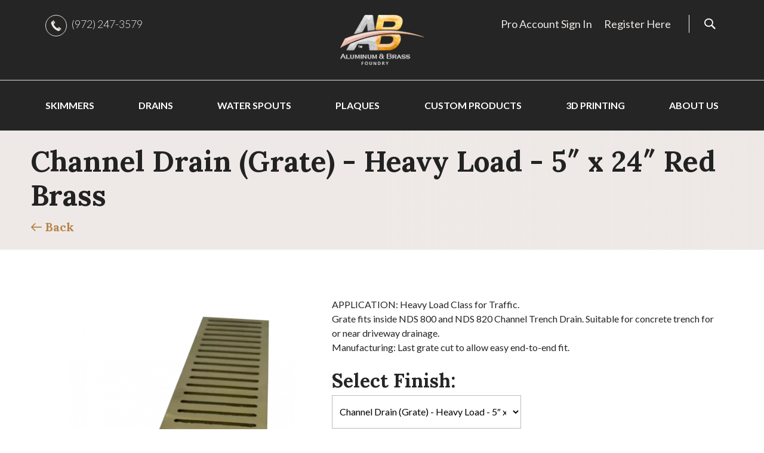

--- FILE ---
content_type: text/html; charset=utf-8
request_url: https://www.abfoundryllc.com/ab-foundry-channel-drain-heavy-load-5-x-24-red-brass-pl1023rb.html
body_size: 26817
content:
<!DOCTYPE html><!--[if IE 7 ]><html class="ie ie7" lang="en"> <![endif]-->
<!--[if IE 8 ]><html class="ie ie8" lang="en"> <![endif]-->
<!--[if IE 9 ]><html class="ie ie9" lang="en"> <![endif]-->
<!--[if !(IE)]><!-->
<html class="desktop" lang="en">
<!--<![endif]-->
<head>
    <title>Buy Channel Drain - Heavy Load - 5″ x 24″ Red Brass | A&amp;B Foundry LLC</title>            <meta charset="utf-8">
        <meta name="keywords" content="Channel Drain - Heavy Load - 5″ x 24″ Red Brass, Channel Drain - Heavy Load - 5″ x 24″ Red Brass" >
        <meta name="description" content="Buy Channel Drain - Heavy Load - 5″ x 24″ Red Brass online. Check out A &amp; B Foundry LLC high-quality custom products cast in Aluminum, Yellow or Red Brass now available in our online store. Call (972) 247-3579 for a consultation." >
        <meta name="author" content="FlexKit" >
        <meta name="HandheldFriendly" content="True" >
        <meta name="MobileOptimized" content="480" >
        <meta name="viewport" content="width=device-width, initial-scale=1" >
        <meta name="mobile-web-app-capable" content="yes" >
        <meta name="apple-mobile-web-app-capable" content="yes" >
        <meta name="apple-mobile-web-app-status-bar-style" content="black" >
        <meta name="apple-mobile-web-app-title" content="Buy Channel Drain - Heavy Load - 5″ x 24″ Red Brass | A&amp;B Foundry LLC" >
        <meta name="application-name" content="Buy Channel Drain - Heavy Load - 5″ x 24″ Red Brass | A&amp;B Foundry LLC" >
        <meta name="msapplication-tooltip" content="Buy Channel Drain - Heavy Load - 5″ x 24″ Red Brass online. Check out A &amp; B Foundry LLC high-quality custom products cast in Aluminum, Yellow or Red Brass now available in our online store. Call (972) 247-3579 for a consultation." >
        <meta name="msapplication-TileColor" content="#ffffff" >
        <meta name="msapplication-TileImage" content="../../plugins/widcard/system/userdata/icons/app-icon-144x144.png" >
        <meta name="theme-color" content="#3F51B5" >            <link href="https://www.abfoundryllc.com/ab-foundry-channel-drain-heavy-load-5-x-24-red-brass-pl1023rb.html" rel="canonical" >
        <link href="https://fonts.googleapis.com/css2?family=Lato:wght@300;400;700;900&amp;family=Lora:ital,wght@0,500;0,700;1,400&amp;display=swap" media="" rel="stylesheet" type="text/css" >
        <link href="https://cdnjs.cloudflare.com/ajax/libs/Swiper/8.3.2/swiper-bundle.css" media="" rel="stylesheet" type="text/css" >
        <link href="https://www.abfoundryllc.com/tmp/845c7f633d21bd50e3a21f8f0e64a021f8a39d8f.concat.min.css" media="screen" rel="stylesheet" type="text/css" >
<script type="text/javascript" src="https://ajax.googleapis.com/ajax/libs/jquery/3.5.1/jquery.min.js"></script>
<script type="text/javascript" src="https://ajax.googleapis.com/ajax/libs/jqueryui/1.12.1/jquery-ui.min.js"></script>

<script type="text/javascript" src="https://www.abfoundryllc.com/tmp/e92c0115640bdb170fcf3a2861353e71b2b3be5a.concat.min.js"></script><style type="text/css" media="screen">
<!--

.weekly-list div {
    margin-top: 0 !important;
    margin-bottom: 0 !important;
    line-height: 1.34;
}

-->
</style>

        
<!-- Include head template -->

        


<!--[if IE]><meta http-equiv="X-UA-Compatible" content="IE=edge"><![endif]-->











<!-- FB meta from the widget -->


<meta property="og:title" content="Buy Channel Drain - Heavy Load - 5″ x 24″ Red Brass | A&amp;B Foundry LLC"/>


<meta property="og:type" content="website"/>


<meta property="og:url" content="https://www.abfoundryllc.com/ab-foundry-channel-drain-heavy-load-5-x-24-red-brass-pl1023rb.html"/>


<meta property="og:image" content="https://www.abfoundryllc.com/previews/ab-foundry-channel-drain-grate-heavy-load-5-x-24-red-brass-pl1023rb.webp"/>


<meta property="og:site_name" content="www.abfoundryllc.com"/>


<meta property="og:description" content="Buy Channel Drain - Heavy Load - 5″ x 24″ Red Brass online. Check out A &amp; B Foundry LLC high-quality custom products cast in Aluminum, Yellow or Red Brass now available in our online store. Call (972) 247-3579 for a consultation."/>




<!-- Mobile Specific Metas -->






<!--[if IE]><meta http-equiv="cleartype" content="on"><![endif]-->





<!-- Add to homescreen for Chrome on Android -->





<!-- Add to homescreen for Safari on iOS -->









<!-- Favicons -->


<!-- Favicon Generator => http://realfavicongenerator.net/ -->


<!-- iOS -->


<link rel="apple-touch-icon" sizes="57x57" href="../../plugins/widcard/system/userdata/icons/apple-icon-57x57.png"/>


<link rel="apple-touch-icon" sizes="60x60" href="../../plugins/widcard/system/userdata/icons/apple-icon-60x60.png"/>


<link rel="apple-touch-icon" sizes="72x72" href="../../plugins/widcard/system/userdata/icons/apple-icon-72x72.png"/>


<link rel="apple-touch-icon" sizes="76x76" href="../../plugins/widcard/system/userdata/icons/apple-icon-76x76.png"/>


<link rel="apple-touch-icon" sizes="114x114" href="../../plugins/widcard/system/userdata/icons/apple-icon-114x114.png"/>


<link rel="apple-touch-icon" sizes="120x120" href="../../plugins/widcard/system/userdata/icons/apple-icon-120x120.png"/>


<link rel="apple-touch-icon" sizes="144x144" href="../../plugins/widcard/system/userdata/icons/apple-icon-144x144.png"/>


<link rel="apple-touch-icon" sizes="152x152" href="../../plugins/widcard/system/userdata/icons/apple-icon-152x152.png"/>


<link rel="apple-touch-icon" sizes="180x180" href="../../plugins/widcard/system/userdata/icons/apple-icon-180x180.png"/>


<!-- Win8 -->










<!-- Theme color for chrome mobile browser -->




<!-- Desktop and Android -->


<link rel="icon" type="image/png" href="../../plugins/widcard/system/userdata/icons/app-icon-16x16.png" sizes="16x16"/>


<link rel="icon" type="image/png" href="../../plugins/widcard/system/userdata/icons/app-icon-32x32.png" sizes="32x32"/>


<link rel="icon" type="image/png" href="../../plugins/widcard/system/userdata/icons/app-icon-192x192.png" sizes="192x192"/>


<!--[if IE]><link rel="shortcut icon" href=https://www.abfoundryllc.com/themes/ab-foundry-and-the-metal-casting-store/images/favicon/favicon.ico><![endif]-->



<!-- WEB FONTS -->


<!-- Change the symbol '|' to '%7C' and add 'media="all"' for the W3C validator and put: rel="preload" as="font"(sometimes not working) -->


<link rel="preconnect" href="https://fonts.googleapis.com"/>


<link rel="preconnect" href="https://fonts.gstatic.com" crossorigin=""/>





<!-- CSS -->





<!-- HTML5shiv and selectivizr.js IE support of HTML5 elements and CSS3 pseudo-classes, attribute selectors -->


<!--[if lte IE 9]><script src="https://www.abfoundryllc.com/themes/ab-foundry-and-the-metal-casting-store/js/system/ie-pack.min.js"></script><![endif]-->


<!-- flexkit 1.9.1 -->














        

    
<!-- SeoData_Netcontent--><!-- END_SeoData_Netcontent-->
<!-- SeoData_GoogleAnalytic--><script async src="https://www.googletagmanager.com/gtag/js?id=G-RQ94RJQKQ3"></script>
	<script>
	window.dataLayer = window.dataLayer || [];
	function gtag(){dataLayer.push(arguments);}
	gtag('js', new Date());
	setTimeout(function () { gtag('event', '15_seconds', {'event_label': 'read'})},15000);
	gtag('config', 'G-RQ94RJQKQ3');
	</script><!-- END_SeoData_GoogleAnalytic-->
</head>
<body class="template-product">
<!-- SeoData_Netcontent--><!-- END_SeoData_Netcontent-->
  

        <!-- Include header template -->
        <header class="bg-dark">
    <div class="container flex-row">
        <div class="flex_5 header-contacts-box">
            <a href="tel:%28972%29%20247-3579" class="item icon-phone">(972) 247-3579</a>
<!--            < a href="tel:{__$header:phone-2:static:href}" class="item icon-fax">{__$header:phone-2:static}</a>-->
        </div>
        <div class="logo flex_2" itemscope itemtype="http://schema.org/Organization">
            <a href="https://www.abfoundryllc.com/" title="A &amp; B Foundry LLC" itemprop="url">
                <img src="https://www.abfoundryllc.com/plugins/widcard/system/userdata/CorporateLogo.png" alt="Aluminum and Brass Design and Casting in Dallas, TX" width="75" height="85" itemprop="logo" loading="lazy">
                <span class="hide" itemprop="name">A &amp; B Foundry LLC</span>
            </a>
        </div>
        <div class="flex_5 header-nav-items-box  ">
            
            <a
    href="https://www.abfoundryllc.com/sign-in.html"
                class="fb_header-sign-in  item not-member"
            title=""
    >Pro Account Sign In</a>

            <a
    href="https://www.abfoundryllc.com/registration.html"
                class="fb_header-register  item not-member"
            title=""
    >Register Here</a>

            
            
            
            <div class="search-form-box">
                <form id="search-form" class="search-form" action="https://www.abfoundryllc.com/search-result.html"
      method="get">
    <label for="search" class="hidden required">search</label>
    <span class="search-block-element">
        
<input type="text" name="search" id="search" value="" class="search-input" aria-label="search">    </span>
            <button type="submit">Search</button>
</form>

                <div class="icon-search"></div>
            </div>
            
            
        </div>
    </div>
</header>
<nav class="bg-dark">
    <div class="container flex-row">
        <div class="flex_12">
            <ul class="main_menu" role="menubar"><li class="category cat-1" role="none"><!---->

<!--<a href="https://www.abfoundryllc.com/metal-pool-skimmers-lids-and-covers.html" title="Metal Pool Skimmers, Lids, and Covers">Skimmers</a>-->

<!---->


<a href="https://www.abfoundryllc.com/metal-pool-skimmers-lids-and-covers.html"
    role="menuitem" 
    >
    Skimmers
</a>
 
</li><li class="category cat-2" role="none"><!---->

<!--<a href="https://www.abfoundryllc.com/drain-grates-for-trench-slot-and-channel-drains.html" title="Drain Grates for Trench, Slot, and Channel Drains">Drains</a>-->

<!---->


<a href="https://www.abfoundryllc.com/drain-grates-for-trench-slot-and-channel-drains.html"
    role="menuitem" 
    >
    Drains
</a>
 
</li><li class="category cat-3" role="none"><!---->

<!--<a href="https://www.abfoundryllc.com/metal-scuppers-and-water-spouts.html" title="Metal Scuppers and Water Spouts">Water Spouts</a>-->

<!---->


<a href="https://www.abfoundryllc.com/metal-scuppers-and-water-spouts.html"
    role="menuitem" 
    >
    Water Spouts
</a>
 
</li><li class="category cat-4" role="none"><!---->
<!--    <span class="sub-menu-btn"></span>-->
<!---->

<!--<a href="https://www.abfoundryllc.com/custom-metal-plaques-and-engravings.html" title="Custom Metal Plaques and Engravings">Plaques</a>-->

<!--<ul role="menu"><li class="page" role="none">-->
<!--    <a class="page-title" href="https://www.abfoundryllc.com/address-metal-plaques.html" title="Address Metal Plaques">Address Metal Plaques</a>-->
<!--</li><li class="page" role="none">-->
<!--    <a class="page-title" href="https://www.abfoundryllc.com/depth-marker-metal-plaques.html" title="Depth Marker Metal Plaques">Depth Marker Metal Plaques</a>-->
<!--</li><li class="page" role="none">-->
<!--    <a class="page-title" href="https://www.abfoundryllc.com/memorial-plaques.html" title="Memorial / Dedication Plaques">Memorial  / Dedication Plaques</a>-->
<!--</li></ul>-->


    <span class="sub-menu-btn"></span>

<a href="https://www.abfoundryllc.com/custom-metal-plaques-and-engravings.html"
    role="menuitem" 
    
        aria-haspopup="true" 
        aria-expanded="false"
    >
    Plaques
</a>
 
<ul role="menu"><li class="page" role="none">
    <a class="page-title" href="https://www.abfoundryllc.com/address-metal-plaques.html" role="menuitem">Address Metal Plaques</a>
</li><li class="page" role="none">
    <a class="page-title" href="https://www.abfoundryllc.com/depth-marker-metal-plaques.html" role="menuitem">Depth Marker Metal Plaques</a>
</li><li class="page" role="none">
    <a class="page-title" href="https://www.abfoundryllc.com/memorial-plaques.html" role="menuitem">Memorial  / Dedication Plaques</a>
</li></ul></li><li class="category cat-5" role="none"><!---->
<!--    <span class="sub-menu-btn"></span>-->
<!---->

<!--<a href="https://www.abfoundryllc.com/custom-aluminum-and-brass-casting.html" title="Custom Aluminum and Brass Casting">Custom Products</a>-->

<!--<ul role="menu"><li class="page" role="none">-->
<!--    <a class="page-title" href="https://www.abfoundryllc.com/access-panels.html" title="Access Panels">Access Panels</a>-->
<!--</li><li class="page" role="none">-->
<!--    <a class="page-title" href="https://www.abfoundryllc.com/custom-metal-concrete-name-stamps.html" title="Custom Metal Concrete Name Stamps">Concrete Name Stamps</a>-->
<!--</li><li class="page" role="none">-->
<!--    <a class="page-title" href="https://www.abfoundryllc.com/custom-brass-landscape-decal.html" title="Landscape Decal">Landscape Decal</a>-->
<!--</li><li class="page" role="none">-->
<!--    <a class="page-title" href="https://www.abfoundryllc.com/explore-our-gallery-metal-products-water-feature-designs.html" title="Explore Our Gallery: Metal Products, Water Feature Designs">Gallery</a>-->
<!--</li></ul>-->


    <span class="sub-menu-btn"></span>

<a href="https://www.abfoundryllc.com/custom-aluminum-and-brass-casting.html"
    role="menuitem" 
    
        aria-haspopup="true" 
        aria-expanded="false"
    >
    Custom Products
</a>
 
<ul role="menu"><li class="page" role="none">
    <a class="page-title" href="https://www.abfoundryllc.com/access-panels.html" role="menuitem">Access Panels</a>
</li><li class="page" role="none">
    <a class="page-title" href="https://www.abfoundryllc.com/custom-metal-concrete-name-stamps.html" role="menuitem">Concrete Name Stamps</a>
</li><li class="page" role="none">
    <a class="page-title" href="https://www.abfoundryllc.com/custom-brass-landscape-decal.html" role="menuitem">Landscape Decal</a>
</li><li class="page" role="none">
    <a class="page-title" href="https://www.abfoundryllc.com/explore-our-gallery-metal-products-water-feature-designs.html" role="menuitem">Gallery</a>
</li></ul></li><li class="category cat-6" role="none"><!---->

<!--<a href="https://www.abfoundryllc.com/3d-printing.html" title="3D Printing">3D Printing</a>-->

<!---->


<a href="https://www.abfoundryllc.com/3d-printing.html"
    role="menuitem" 
    >
    3D Printing
</a>
 
</li><li class="category cat-7" role="none"><!---->
<!--    <span class="sub-menu-btn"></span>-->
<!---->

<!--<a href="https://www.abfoundryllc.com/about-a-b-aluminum-and-brass-foundry.html" title="About A&B Aluminum and Brass Foundry">About Us</a>-->

<!--<ul role="menu"><li class="page" role="none">-->
<!--    <a class="page-title" href="https://www.abfoundryllc.com/news.html" title="News">News</a>-->
<!--</li><li class="page" role="none">-->
<!--    <a class="page-title" href="https://www.abfoundryllc.com/a-b-aluminum-brass-foundry-clientele.html" title="Clientele">Clientele</a>-->
<!--</li></ul>-->


    <span class="sub-menu-btn"></span>

<a href="https://www.abfoundryllc.com/about-a-b-aluminum-and-brass-foundry.html"
    role="menuitem" 
    
        aria-haspopup="true" 
        aria-expanded="false"
    >
    About Us
</a>
 
<ul role="menu"><li class="page" role="none">
    <a class="page-title" href="https://www.abfoundryllc.com/news.html" role="menuitem">News</a>
</li><li class="page" role="none">
    <a class="page-title" href="https://www.abfoundryllc.com/a-b-aluminum-brass-foundry-clientele.html" role="menuitem">Clientele</a>
</li></ul></li></ul>
        </div>
    </div>
</nav>


        <main id="page">
            <div class="inner-page-preview-block" style="background-image: url()">
                <div class="config-imageonly"></div>
                <h1 role="heading" class=" product-name">Channel Drain (Grate) - Heavy Load - 5″ x 24″ Red Brass</h1>
                <a
    href="https://www.abfoundryllc.com/drain-grates-for-trench-slot-and-channel-drains.html"
                class="fb_product-back  icon-arrow-left4"
            title=""
    ><span>Back</span></a>

            </div>

            <div class="container flex-row space-t space-b">
                
                <div class="flex_5">
                    <div class="product-image-swiper swiper">
                        <ul class="swiper-wrapper">
                            <li class="swiper-slide">
                                <span class="product-image" href="https://www.abfoundryllc.com/media/products/original/pl1023.webp"><img src="https://www.abfoundryllc.com/media/products/medium/pl1023.webp" alt="Channel Drain (Grate) - Heavy Load - 5″ x 24″ Red Brass" width="430"/></span>
                            </li>
                        </ul>
                        <div class="swiper-button-next icon-arrow-right2"></div>
                        <div class="swiper-button-prev icon-arrow-left2"></div>
                    </div>
                    <div thumbsSlider="" class="product-carousel-under-image swiper">
                        <ul class="swiper-wrapper">
                            <li class="swiper-slide">
                                <span class=" product-image" href="https://www.abfoundryllc.com/media/products/original/pl1023.webp"><img src="https://www.abfoundryllc.com/media/products/medium/pl1023.webp" alt="Channel Drain (Grate) - Heavy Load - 5″ x 24″ Red Brass"/></span>
                            </li>
                        
                            <li class="swiper-slide">                                        <a class="_lbox direct-upload" href="https://www.abfoundryllc.com/media/product-gallery_428/original/wb_21f2809f046e6683b751f9c7_526.png">
                                <img class="uploaded-image" src="https://www.abfoundryllc.com/media/product-gallery_428/large/wb_21f2809f046e6683b751f9c7_526.png" width="430" height="430" alt="productitem_1" />
                    </a>
            </li>
                        
                            <li class="swiper-slide">                                        <a class="_lbox direct-upload" href="https://www.abfoundryllc.com/media/product-gallery_428/original/wb_cef45956ecb6122bb245df3b_526.jpg">
                                <img class="uploaded-image" src="https://www.abfoundryllc.com/media/product-gallery_428/large/wb_cef45956ecb6122bb245df3b_526.jpg" width="430" height="332" alt="productitem_2" />
                    </a>
            </li>
                        
                        </ul>
                        <!--{ $galleryonly:product-gallery_428:static}-->
                    </div>
                    <div class="mb20px"></div>
                    <div class="products-color-selection-admin ">
                        <!--Plugin product only block Start -->
<!--pid="426"--><div class="product-item">
	<a href="https://www.abfoundryllc.com/ab-foundry-channel-drain-heavy-load-5-x-24-aluminum-pl1023al.html" class="product-title">Channel Drain (Grate) - Heavy Load - 5″ x 24″ Aluminum</a>
	<!--<div class="new-name">{ $header:426-product-name-for-color-selection}</div>-->
</div><!--pid="427"--><div class="product-item">
	<a href="https://www.abfoundryllc.com/ab-foundry-channel-drain-heavy-load-5-x-24-yellow-brass-pl1023yb.html" class="product-title">Channel Drain (Grate) - Heavy Load - 5″ x 24″ Yellow Brass</a>
	<!--<div class="new-name">{ $header:427-product-name-for-color-selection}</div>-->
</div><span class="clearfix"></span>
<!--Plugin product only block End -->
                    </div>
                    
                    
                    
                    <div class="download-box mt30px text-center notloggedin"><a
    href="/media/CAD-V2/PL1023_CAD_web.pdf"
            target="_blank"
                    rel="noopener"
                        class="fb_product-download-428  btn"
            title=""
    >CAD Download</a>
</div>
                    
                    
                </div>
                <div class="flex_7">
                    <div class="product-short">APPLICATION: Heavy Load Class for Traffic.  <br />
Grate fits inside NDS 800 and NDS 820 Channel Trench Drain. Suitable for concrete trench for or near driveway drainage.<br />
Manufacturing: Last grate cut to allow easy end-to-end fit.</div>
                    <div class="products-color-selection">
                        <div class="title">Select Finish:</div>
                        <select>
                            <option value="" selected disabled>Channel Drain (Grate) - Heavy Load - 5″ x 24″ Red Brass</option>
                        </select>
                    </div>
                    <div class="product-options">
                        <div id="product-428-options-listing" class="product-options-listing" data-productId="428" >
</div>

<script type="text/javascript">
	$(function(){
		$('.product-options-listing[data-productId="428"]').data('prices', {"format":{"decimal":".","thousand":",","symbol":"$","format":"%s%v"},"original":{"price":"284.0000"},"current":{"price":"284.0000"}});
	})
</script>

                    </div>
                    
                    <div class="no-login-box  ">
                        <div class="part-1">Already have a Pro account? <a href="https://www.abfoundryllc.com/sign-in.html">Login to buy</a></div><div class="part-2">Don't have a Pro account? <a class="show-quote" href="#">Quick Quote</a></div>
                    </div>
                    <div class="product-quote-form-box">
                        <div class="title">Quick Quote</div>
                        <!--{ $form:quote:grecaptcha:Send me a quote}-->
                        <form id="plugin-quote-quoteform" enctype="application/x-www-form-urlencoded" class="toaster-quote" method="post" action="https://www.abfoundryllc.com/api/quote/quotes/type/generate">
<fieldset id="fieldset-leftColumn">
<p><label for="prefix" class="optional">Prefix</label>

<select name="prefix" id="prefix">
    <option value="">Select</option>
    <option value="Mr">Mr</option>
    <option value="Mrs">Mrs</option>
    <option value="Ms">Ms</option>
    <option value="Miss">Miss</option>
    <option value="Dr">Dr</option>
</select></p>
<p><label for="firstname" class="required">First Name</label>

<input type="text" name="firstname" id="firstname" value="" class="quote-required required"></p>
<p><label for="lastname" class="optional">Last Name</label>

<input type="text" name="lastname" id="lastname" value=""></p>
<p><label for="company" class="optional">Company</label>

<input type="text" name="company" id="company" value=""></p>
<p><label for="quote-form-email" class="required">E-mail</label>

<input type="text" name="email" id="quote-form-email" value="" class="quote-required required"></p>
<p><label for="address1" class="optional">Address 1</label>

<input type="text" name="address1" id="address1" value=""></p>
<p><label for="address2" class="optional">Address 2</label>

<input type="text" name="address2" id="address2" value=""></p></fieldset>
<fieldset id="fieldset-rightColumn">
<p><label for="country" class="optional">Country</label>

<select name="country" id="country" class="country">
    <option value="AF">Afghanistan</option>
    <option value="AL">Albania</option>
    <option value="DZ">Algeria</option>
    <option value="AS">American Samoa</option>
    <option value="AD">Andorra</option>
    <option value="AO">Angola</option>
    <option value="AI">Anguilla</option>
    <option value="AQ">Antarctica</option>
    <option value="AG">Antigua and Barbuda</option>
    <option value="AR">Argentina</option>
    <option value="AM">Armenia</option>
    <option value="AW">Aruba</option>
    <option value="AU">Australia</option>
    <option value="AT">Austria</option>
    <option value="AZ">Azerbaijan</option>
    <option value="BS">Bahamas</option>
    <option value="BH">Bahrain</option>
    <option value="BD">Bangladesh</option>
    <option value="BB">Barbados</option>
    <option value="BY">Belarus</option>
    <option value="BE">Belgium</option>
    <option value="BZ">Belize</option>
    <option value="BJ">Benin</option>
    <option value="BM">Bermuda</option>
    <option value="BT">Bhutan</option>
    <option value="BO">Bolivia</option>
    <option value="BA">Bosnia and Herzegovina</option>
    <option value="BW">Botswana</option>
    <option value="BV">Bouvet Island</option>
    <option value="BR">Brazil</option>
    <option value="IO">British Indian Ocean Territory</option>
    <option value="VG">British Virgin Islands</option>
    <option value="BN">Brunei</option>
    <option value="BG">Bulgaria</option>
    <option value="BF">Burkina Faso</option>
    <option value="BI">Burundi</option>
    <option value="KH">Cambodia</option>
    <option value="CM">Cameroon</option>
    <option value="CA">Canada</option>
    <option value="CV">Cape Verde</option>
    <option value="BQ">Caribbean Netherlands</option>
    <option value="KY">Cayman Islands</option>
    <option value="CF">Central African Republic</option>
    <option value="TD">Chad</option>
    <option value="CL">Chile</option>
    <option value="CN">China</option>
    <option value="CX">Christmas Island</option>
    <option value="CC">Cocos (Keeling) Islands</option>
    <option value="CO">Colombia</option>
    <option value="KM">Comoros</option>
    <option value="CG">Congo - Brazzaville</option>
    <option value="CD">Congo - Kinshasa</option>
    <option value="CK">Cook Islands</option>
    <option value="CR">Costa Rica</option>
    <option value="HR">Croatia</option>
    <option value="CU">Cuba</option>
    <option value="CY">Cyprus</option>
    <option value="CZ">Czech Republic</option>
    <option value="CI">Côte d’Ivoire</option>
    <option value="DK">Denmark</option>
    <option value="DJ">Djibouti</option>
    <option value="DM">Dominica</option>
    <option value="DO">Dominican Republic</option>
    <option value="EC">Ecuador</option>
    <option value="EG">Egypt</option>
    <option value="SV">El Salvador</option>
    <option value="GQ">Equatorial Guinea</option>
    <option value="ER">Eritrea</option>
    <option value="EE">Estonia</option>
    <option value="ET">Ethiopia</option>
    <option value="FK">Falkland Islands</option>
    <option value="FO">Faroe Islands</option>
    <option value="FJ">Fiji</option>
    <option value="FI">Finland</option>
    <option value="FR">France</option>
    <option value="GF">French Guiana</option>
    <option value="PF">French Polynesia</option>
    <option value="TF">French Southern Territories</option>
    <option value="GA">Gabon</option>
    <option value="GM">Gambia</option>
    <option value="GE">Georgia</option>
    <option value="DE">Germany</option>
    <option value="GH">Ghana</option>
    <option value="GI">Gibraltar</option>
    <option value="GR">Greece</option>
    <option value="GL">Greenland</option>
    <option value="GD">Grenada</option>
    <option value="GP">Guadeloupe</option>
    <option value="GU">Guam</option>
    <option value="GT">Guatemala</option>
    <option value="GG">Guernsey</option>
    <option value="GN">Guinea</option>
    <option value="GW">Guinea-Bissau</option>
    <option value="GY">Guyana</option>
    <option value="HT">Haiti</option>
    <option value="HM">Heard &amp; McDonald Islands</option>
    <option value="HN">Honduras</option>
    <option value="HK">Hong Kong SAR China</option>
    <option value="HU">Hungary</option>
    <option value="IS">Iceland</option>
    <option value="IN">India</option>
    <option value="ID">Indonesia</option>
    <option value="IR">Iran</option>
    <option value="IQ">Iraq</option>
    <option value="IE">Ireland</option>
    <option value="IM">Isle of Man</option>
    <option value="IL">Israel</option>
    <option value="IT">Italy</option>
    <option value="JM">Jamaica</option>
    <option value="JP">Japan</option>
    <option value="JE">Jersey</option>
    <option value="JO">Jordan</option>
    <option value="KZ">Kazakhstan</option>
    <option value="KE">Kenya</option>
    <option value="KI">Kiribati</option>
    <option value="KW">Kuwait</option>
    <option value="KG">Kyrgyzstan</option>
    <option value="LA">Laos</option>
    <option value="LV">Latvia</option>
    <option value="LB">Lebanon</option>
    <option value="LS">Lesotho</option>
    <option value="LR">Liberia</option>
    <option value="LY">Libya</option>
    <option value="LI">Liechtenstein</option>
    <option value="LT">Lithuania</option>
    <option value="LU">Luxembourg</option>
    <option value="MO">Macau SAR China</option>
    <option value="MK">Macedonia</option>
    <option value="MG">Madagascar</option>
    <option value="MW">Malawi</option>
    <option value="MY">Malaysia</option>
    <option value="MV">Maldives</option>
    <option value="ML">Mali</option>
    <option value="MT">Malta</option>
    <option value="MH">Marshall Islands</option>
    <option value="MQ">Martinique</option>
    <option value="MR">Mauritania</option>
    <option value="MU">Mauritius</option>
    <option value="YT">Mayotte</option>
    <option value="MX">Mexico</option>
    <option value="FM">Micronesia</option>
    <option value="MD">Moldova</option>
    <option value="MC">Monaco</option>
    <option value="MN">Mongolia</option>
    <option value="ME">Montenegro</option>
    <option value="MS">Montserrat</option>
    <option value="MA">Morocco</option>
    <option value="MZ">Mozambique</option>
    <option value="MM">Myanmar (Burma)</option>
    <option value="NA">Namibia</option>
    <option value="NR">Nauru</option>
    <option value="NP">Nepal</option>
    <option value="NL">Netherlands</option>
    <option value="AN">Netherlands Antilles</option>
    <option value="NC">New Caledonia</option>
    <option value="NZ">New Zealand</option>
    <option value="NI">Nicaragua</option>
    <option value="NE">Niger</option>
    <option value="NG">Nigeria</option>
    <option value="NU">Niue</option>
    <option value="NF">Norfolk Island</option>
    <option value="KP">North Korea</option>
    <option value="MP">Northern Mariana Islands</option>
    <option value="NO">Norway</option>
    <option value="OM">Oman</option>
    <option value="PK">Pakistan</option>
    <option value="PW">Palau</option>
    <option value="PS">Palestinian Territories</option>
    <option value="PA">Panama</option>
    <option value="PG">Papua New Guinea</option>
    <option value="PY">Paraguay</option>
    <option value="PE">Peru</option>
    <option value="PH">Philippines</option>
    <option value="PN">Pitcairn Islands</option>
    <option value="PL">Poland</option>
    <option value="PT">Portugal</option>
    <option value="PR">Puerto Rico</option>
    <option value="QA">Qatar</option>
    <option value="RO">Romania</option>
    <option value="RU">Russia</option>
    <option value="RW">Rwanda</option>
    <option value="RE">Réunion</option>
    <option value="BL">Saint Barthélemy</option>
    <option value="SH">Saint Helena</option>
    <option value="KN">Saint Kitts and Nevis</option>
    <option value="LC">Saint Lucia</option>
    <option value="MF">Saint Martin</option>
    <option value="PM">Saint Pierre and Miquelon</option>
    <option value="WS">Samoa</option>
    <option value="SM">San Marino</option>
    <option value="SA">Saudi Arabia</option>
    <option value="SN">Senegal</option>
    <option value="RS">Serbia</option>
    <option value="SC">Seychelles</option>
    <option value="SL">Sierra Leone</option>
    <option value="SG">Singapore</option>
    <option value="SK">Slovakia</option>
    <option value="SI">Slovenia</option>
    <option value="SB">Solomon Islands</option>
    <option value="SO">Somalia</option>
    <option value="ZA">South Africa</option>
    <option value="GS">South Georgia &amp; South Sandwich Islands</option>
    <option value="KR">South Korea</option>
    <option value="ES">Spain</option>
    <option value="LK">Sri Lanka</option>
    <option value="VC">St. Vincent &amp; Grenadines</option>
    <option value="SD">Sudan</option>
    <option value="SR">Suriname</option>
    <option value="SJ">Svalbard and Jan Mayen</option>
    <option value="SZ">Swaziland</option>
    <option value="SE">Sweden</option>
    <option value="CH">Switzerland</option>
    <option value="SY">Syria</option>
    <option value="ST">São Tomé and Príncipe</option>
    <option value="TW">Taiwan</option>
    <option value="TJ">Tajikistan</option>
    <option value="TZ">Tanzania</option>
    <option value="TH">Thailand</option>
    <option value="TL">Timor-Leste</option>
    <option value="TG">Togo</option>
    <option value="TK">Tokelau</option>
    <option value="TO">Tonga</option>
    <option value="TT">Trinidad and Tobago</option>
    <option value="TN">Tunisia</option>
    <option value="TR">Turkey</option>
    <option value="TM">Turkmenistan</option>
    <option value="TC">Turks and Caicos Islands</option>
    <option value="TV">Tuvalu</option>
    <option value="UM">U.S. Outlying Islands</option>
    <option value="VI">U.S. Virgin Islands</option>
    <option value="UG">Uganda</option>
    <option value="UA">Ukraine</option>
    <option value="AE">United Arab Emirates</option>
    <option value="GB">United Kingdom</option>
    <option value="US" selected="selected">United States</option>
    <option value="UY">Uruguay</option>
    <option value="UZ">Uzbekistan</option>
    <option value="VU">Vanuatu</option>
    <option value="VA">Vatican City</option>
    <option value="VE">Venezuela</option>
    <option value="VN">Vietnam</option>
    <option value="WF">Wallis and Futuna</option>
    <option value="EH">Western Sahara</option>
    <option value="YE">Yemen</option>
    <option value="ZM">Zambia</option>
    <option value="ZW">Zimbabwe</option>
    <option value="AX">Åland Islands</option>
</select></p>
<p><label for="city" class="optional">City</label>

<input type="text" name="city" id="city" value=""></p>
<p><label for="state" class="optional">State</label>

<select name="state" id="state" class="state">
    <option value="AL">Alabama</option>
    <option value="AK">Alaska</option>
    <option value="AZ">Arizona</option>
    <option value="AR">Arkansas</option>
    <option value="CA">California</option>
    <option value="CO">Colorado</option>
    <option value="CT">Connecticut</option>
    <option value="DE">Delaware</option>
    <option value="DC">District Of Columbia</option>
    <option value="FL">Florida</option>
    <option value="GA">Georgia</option>
    <option value="HI">Hawaii</option>
    <option value="ID">Idaho</option>
    <option value="IL">Illinois</option>
    <option value="IN">Indiana</option>
    <option value="IA">Iowa</option>
    <option value="KS">Kansas</option>
    <option value="KY">Kentucky</option>
    <option value="LA">Louisiana</option>
    <option value="ME">Maine</option>
    <option value="MD">Maryland</option>
    <option value="MA">Massachusetts</option>
    <option value="MI">Michigan</option>
    <option value="MN">Minnesota</option>
    <option value="MS">Mississippi</option>
    <option value="MO">Missouri</option>
    <option value="MT">Montana</option>
    <option value="NE">Nebraska</option>
    <option value="NV">Nevada</option>
    <option value="NH">New Hampshire</option>
    <option value="NJ">New Jersey</option>
    <option value="NM">New Mexico</option>
    <option value="NY">New York</option>
    <option value="NC">North Carolina</option>
    <option value="ND">North Dakota</option>
    <option value="OH">Ohio</option>
    <option value="OK">Oklahoma</option>
    <option value="OR">Oregon</option>
    <option value="PA">Pennsylvania</option>
    <option value="RI">Rhode Island</option>
    <option value="SC">South Carolina</option>
    <option value="SD">South Dakota</option>
    <option value="TN">Tennessee</option>
    <option value="TX" selected="selected">Texas</option>
    <option value="UT">Utah</option>
    <option value="VT">Vermont</option>
    <option value="VA">Virginia</option>
    <option value="WA">Washington</option>
    <option value="WV">West Virginia</option>
    <option value="WI">Wisconsin</option>
    <option value="WY">Wyoming</option>
</select></p>
<p><label for="zip" class="optional">ZIP Code</label>

<input type="text" name="zip" id="zip" value=""></p>
<p><label for="disclaimer" class="optional">Notes</label>

<textarea name="disclaimer" id="disclaimer" rows="3" cols="80"></textarea></p></fieldset>
<p class="mobile-desktop-phone-block">
<label for="phonecountrycode" class="optional">Phone</label>

<select name="phonecountrycode" id="phonecountrycode" style="width: 41.667%;">
    <option value="AF">Afghanistan +93</option>
    <option value="AL">Albania +355</option>
    <option value="DZ">Algeria +213</option>
    <option value="AS">American Samoa +1</option>
    <option value="AD">Andorra +376</option>
    <option value="AO">Angola +244</option>
    <option value="AI">Anguilla +1</option>
    <option value="AQ">Antarctica +672</option>
    <option value="AG">Antigua and Barbuda +1</option>
    <option value="AR">Argentina +54</option>
    <option value="AM">Armenia +374</option>
    <option value="AW">Aruba +297</option>
    <option value="AC">Ascension Island +247</option>
    <option value="AU">Australia +61</option>
    <option value="AT">Austria +43</option>
    <option value="AZ">Azerbaijan +994</option>
    <option value="BS">Bahamas +1</option>
    <option value="BH">Bahrain +973</option>
    <option value="BD">Bangladesh +880</option>
    <option value="BB">Barbados +1</option>
    <option value="BY">Belarus +375</option>
    <option value="BE">Belgium +32</option>
    <option value="BZ">Belize +501</option>
    <option value="BJ">Benin +229</option>
    <option value="BM">Bermuda +1</option>
    <option value="BT">Bhutan +975</option>
    <option value="BO">Bolivia +591</option>
    <option value="BA">Bosnia and Herzegovina +387</option>
    <option value="BW">Botswana +267</option>
    <option value="BR">Brazil +55</option>
    <option value="IO">British Indian Ocean Territory +246</option>
    <option value="VG">British Virgin Islands +1</option>
    <option value="BN">Brunei +673</option>
    <option value="BG">Bulgaria +359</option>
    <option value="BF">Burkina Faso +226</option>
    <option value="BI">Burundi +257</option>
    <option value="KH">Cambodia +855</option>
    <option value="CM">Cameroon +237</option>
    <option value="CA">Canada +1</option>
    <option value="CV">Cape Verde +238</option>
    <option value="KY">Cayman Islands +1</option>
    <option value="CF">Central African Republic +236</option>
    <option value="TD">Chad +235</option>
    <option value="CL">Chile +56</option>
    <option value="CN">China +86</option>
    <option value="CX">Christmas Island +61</option>
    <option value="CC">Cocos (Keeling) Islands +61</option>
    <option value="CO">Colombia +57</option>
    <option value="KM">Comoros +269</option>
    <option value="CG">Congo - Brazzaville +242</option>
    <option value="CD">Congo - Kinshasa +243</option>
    <option value="CK">Cook Islands +682</option>
    <option value="CR">Costa Rica +506</option>
    <option value="HR">Croatia +385</option>
    <option value="CU">Cuba +53</option>
    <option value="CY">Cyprus +357</option>
    <option value="CZ">Czech Republic +420</option>
    <option value="CI">Côte d’Ivoire +225</option>
    <option value="DK">Denmark +45</option>
    <option value="DJ">Djibouti +253</option>
    <option value="DM">Dominica +1</option>
    <option value="DO">Dominican Republic +1</option>
    <option value="EC">Ecuador +593</option>
    <option value="EG">Egypt +20</option>
    <option value="SV">El Salvador +503</option>
    <option value="GQ">Equatorial Guinea +240</option>
    <option value="ER">Eritrea +291</option>
    <option value="EE">Estonia +372</option>
    <option value="ET">Ethiopia +251</option>
    <option value="FK">Falkland Islands +500</option>
    <option value="FO">Faroe Islands +298</option>
    <option value="FJ">Fiji +679</option>
    <option value="FI">Finland +358</option>
    <option value="FR">France +33</option>
    <option value="GF">French Guiana +594</option>
    <option value="PF">French Polynesia +689</option>
    <option value="TF">French Southern Territories +262</option>
    <option value="GA">Gabon +241</option>
    <option value="GM">Gambia +220</option>
    <option value="GE">Georgia +995</option>
    <option value="DE">Germany +49</option>
    <option value="GH">Ghana +233</option>
    <option value="GI">Gibraltar +350</option>
    <option value="GR">Greece +30</option>
    <option value="GL">Greenland +299</option>
    <option value="GD">Grenada +1</option>
    <option value="GP">Guadeloupe +590</option>
    <option value="GU">Guam +1</option>
    <option value="GT">Guatemala +502</option>
    <option value="GG">Guernsey +44</option>
    <option value="GN">Guinea +224</option>
    <option value="GW">Guinea-Bissau +245</option>
    <option value="GY">Guyana +592</option>
    <option value="HT">Haiti +509</option>
    <option value="HN">Honduras +504</option>
    <option value="HK">Hong Kong SAR China +852</option>
    <option value="HU">Hungary +36</option>
    <option value="IS">Iceland +354</option>
    <option value="IN">India +91</option>
    <option value="ID">Indonesia +62</option>
    <option value="IR">Iran +98</option>
    <option value="IQ">Iraq +964</option>
    <option value="IE">Ireland +353</option>
    <option value="IM">Isle of Man +44</option>
    <option value="IL">Israel +972</option>
    <option value="IT">Italy +39</option>
    <option value="JM">Jamaica +1</option>
    <option value="JP">Japan +81</option>
    <option value="JE">Jersey +44</option>
    <option value="JO">Jordan +962</option>
    <option value="KZ">Kazakhstan +7</option>
    <option value="KE">Kenya +254</option>
    <option value="KI">Kiribati +686</option>
    <option value="KW">Kuwait +965</option>
    <option value="KG">Kyrgyzstan +996</option>
    <option value="LA">Laos +856</option>
    <option value="LV">Latvia +371</option>
    <option value="LB">Lebanon +961</option>
    <option value="LS">Lesotho +266</option>
    <option value="LR">Liberia +231</option>
    <option value="LY">Libya +218</option>
    <option value="LI">Liechtenstein +423</option>
    <option value="LT">Lithuania +370</option>
    <option value="LU">Luxembourg +352</option>
    <option value="MO">Macau SAR China +853</option>
    <option value="MK">Macedonia +389</option>
    <option value="MG">Madagascar +261</option>
    <option value="MW">Malawi +265</option>
    <option value="MY">Malaysia +60</option>
    <option value="MV">Maldives +960</option>
    <option value="ML">Mali +223</option>
    <option value="MT">Malta +356</option>
    <option value="MH">Marshall Islands +692</option>
    <option value="MQ">Martinique +596</option>
    <option value="MR">Mauritania +222</option>
    <option value="MU">Mauritius +230</option>
    <option value="YT">Mayotte +262</option>
    <option value="MX">Mexico +52</option>
    <option value="FM">Micronesia +691</option>
    <option value="MD">Moldova +373</option>
    <option value="MC">Monaco +377</option>
    <option value="MN">Mongolia +976</option>
    <option value="ME">Montenegro +382</option>
    <option value="MS">Montserrat +1</option>
    <option value="MA">Morocco +212</option>
    <option value="MZ">Mozambique +258</option>
    <option value="MM">Myanmar (Burma) +95</option>
    <option value="NA">Namibia +264</option>
    <option value="NR">Nauru +674</option>
    <option value="NP">Nepal +977</option>
    <option value="NL">Netherlands +31</option>
    <option value="AN">Netherlands Antilles +599</option>
    <option value="NC">New Caledonia +687</option>
    <option value="NZ">New Zealand +64</option>
    <option value="NI">Nicaragua +505</option>
    <option value="NE">Niger +227</option>
    <option value="NG">Nigeria +234</option>
    <option value="NU">Niue +683</option>
    <option value="NF">Norfolk Island +672</option>
    <option value="KP">North Korea +850</option>
    <option value="MP">Northern Mariana Islands +1</option>
    <option value="NO">Norway +47</option>
    <option value="OM">Oman +968</option>
    <option value="PK">Pakistan +92</option>
    <option value="PW">Palau +680</option>
    <option value="PS">Palestinian Territories +972</option>
    <option value="PA">Panama +507</option>
    <option value="PG">Papua New Guinea +675</option>
    <option value="PY">Paraguay +595</option>
    <option value="PE">Peru +51</option>
    <option value="PH">Philippines +63</option>
    <option value="PL">Poland +48</option>
    <option value="PT">Portugal +351</option>
    <option value="PR">Puerto Rico +1</option>
    <option value="QA">Qatar +974</option>
    <option value="RO">Romania +40</option>
    <option value="RU">Russia +7</option>
    <option value="RW">Rwanda +250</option>
    <option value="RE">Réunion +262</option>
    <option value="BL">Saint Barthélemy +590</option>
    <option value="SH">Saint Helena +290</option>
    <option value="KN">Saint Kitts and Nevis +1</option>
    <option value="LC">Saint Lucia +1</option>
    <option value="PM">Saint Pierre and Miquelon +508</option>
    <option value="WS">Samoa +685</option>
    <option value="SM">San Marino +378</option>
    <option value="SA">Saudi Arabia +966</option>
    <option value="SN">Senegal +221</option>
    <option value="RS">Serbia +381</option>
    <option value="SC">Seychelles +248</option>
    <option value="SL">Sierra Leone +232</option>
    <option value="SG">Singapore +65</option>
    <option value="SK">Slovakia +421</option>
    <option value="SI">Slovenia +386</option>
    <option value="SB">Solomon Islands +677</option>
    <option value="SO">Somalia +252</option>
    <option value="ZA">South Africa +27</option>
    <option value="KR">South Korea +82</option>
    <option value="SS">South Sudan +211</option>
    <option value="ES">Spain +34</option>
    <option value="LK">Sri Lanka +94</option>
    <option value="VC">St. Vincent &amp; Grenadines +1</option>
    <option value="SD">Sudan +249</option>
    <option value="SR">Suriname +597</option>
    <option value="SJ">Svalbard and Jan Mayen +47</option>
    <option value="SZ">Swaziland +268</option>
    <option value="SE">Sweden +46</option>
    <option value="CH">Switzerland +41</option>
    <option value="SY">Syria +963</option>
    <option value="ST">São Tomé and Príncipe +239</option>
    <option value="TW">Taiwan +886</option>
    <option value="TJ">Tajikistan +992</option>
    <option value="TZ">Tanzania +255</option>
    <option value="TH">Thailand +66</option>
    <option value="TL">Timor-Leste +670</option>
    <option value="TG">Togo +228</option>
    <option value="TK">Tokelau +690</option>
    <option value="TO">Tonga +676</option>
    <option value="TT">Trinidad and Tobago +1</option>
    <option value="TN">Tunisia +216</option>
    <option value="TR">Turkey +90</option>
    <option value="TM">Turkmenistan +993</option>
    <option value="TC">Turks and Caicos Islands +1</option>
    <option value="TV">Tuvalu +688</option>
    <option value="VI">U.S. Virgin Islands +1</option>
    <option value="UG">Uganda +256</option>
    <option value="UA">Ukraine +380</option>
    <option value="AE">United Arab Emirates +971</option>
    <option value="GB">United Kingdom +44</option>
    <option value="US" selected="selected">United States +1</option>
    <option value="UY">Uruguay +598</option>
    <option value="UZ">Uzbekistan +998</option>
    <option value="VU">Vanuatu +678</option>
    <option value="VA">Vatican City +39</option>
    <option value="VE">Venezuela +58</option>
    <option value="VN">Vietnam +84</option>
    <option value="WF">Wallis and Futuna +681</option>
    <option value="YE">Yemen +967</option>
    <option value="ZM">Zambia +260</option>
    <option value="ZW">Zimbabwe +263</option>
    <option value="AX">Åland Islands +358</option>
</select>

<input type="text" name="phone" id="phone" value="" class="" aria-label="Phone"></p>

<input type="hidden" name="productId" value="428" id="productId">
<p class="mobile-desktop-phone-block">
<label for="mobilecountrycode" class="optional">Mobile</label>

<select name="mobilecountrycode" id="mobilecountrycode" style="width: 41.667%;">
    <option value="AF">Afghanistan +93</option>
    <option value="AL">Albania +355</option>
    <option value="DZ">Algeria +213</option>
    <option value="AS">American Samoa +1</option>
    <option value="AD">Andorra +376</option>
    <option value="AO">Angola +244</option>
    <option value="AI">Anguilla +1</option>
    <option value="AQ">Antarctica +672</option>
    <option value="AG">Antigua and Barbuda +1</option>
    <option value="AR">Argentina +54</option>
    <option value="AM">Armenia +374</option>
    <option value="AW">Aruba +297</option>
    <option value="AC">Ascension Island +247</option>
    <option value="AU">Australia +61</option>
    <option value="AT">Austria +43</option>
    <option value="AZ">Azerbaijan +994</option>
    <option value="BS">Bahamas +1</option>
    <option value="BH">Bahrain +973</option>
    <option value="BD">Bangladesh +880</option>
    <option value="BB">Barbados +1</option>
    <option value="BY">Belarus +375</option>
    <option value="BE">Belgium +32</option>
    <option value="BZ">Belize +501</option>
    <option value="BJ">Benin +229</option>
    <option value="BM">Bermuda +1</option>
    <option value="BT">Bhutan +975</option>
    <option value="BO">Bolivia +591</option>
    <option value="BA">Bosnia and Herzegovina +387</option>
    <option value="BW">Botswana +267</option>
    <option value="BR">Brazil +55</option>
    <option value="IO">British Indian Ocean Territory +246</option>
    <option value="VG">British Virgin Islands +1</option>
    <option value="BN">Brunei +673</option>
    <option value="BG">Bulgaria +359</option>
    <option value="BF">Burkina Faso +226</option>
    <option value="BI">Burundi +257</option>
    <option value="KH">Cambodia +855</option>
    <option value="CM">Cameroon +237</option>
    <option value="CA">Canada +1</option>
    <option value="CV">Cape Verde +238</option>
    <option value="KY">Cayman Islands +1</option>
    <option value="CF">Central African Republic +236</option>
    <option value="TD">Chad +235</option>
    <option value="CL">Chile +56</option>
    <option value="CN">China +86</option>
    <option value="CX">Christmas Island +61</option>
    <option value="CC">Cocos (Keeling) Islands +61</option>
    <option value="CO">Colombia +57</option>
    <option value="KM">Comoros +269</option>
    <option value="CG">Congo - Brazzaville +242</option>
    <option value="CD">Congo - Kinshasa +243</option>
    <option value="CK">Cook Islands +682</option>
    <option value="CR">Costa Rica +506</option>
    <option value="HR">Croatia +385</option>
    <option value="CU">Cuba +53</option>
    <option value="CY">Cyprus +357</option>
    <option value="CZ">Czech Republic +420</option>
    <option value="CI">Côte d’Ivoire +225</option>
    <option value="DK">Denmark +45</option>
    <option value="DJ">Djibouti +253</option>
    <option value="DM">Dominica +1</option>
    <option value="DO">Dominican Republic +1</option>
    <option value="EC">Ecuador +593</option>
    <option value="EG">Egypt +20</option>
    <option value="SV">El Salvador +503</option>
    <option value="GQ">Equatorial Guinea +240</option>
    <option value="ER">Eritrea +291</option>
    <option value="EE">Estonia +372</option>
    <option value="ET">Ethiopia +251</option>
    <option value="FK">Falkland Islands +500</option>
    <option value="FO">Faroe Islands +298</option>
    <option value="FJ">Fiji +679</option>
    <option value="FI">Finland +358</option>
    <option value="FR">France +33</option>
    <option value="GF">French Guiana +594</option>
    <option value="PF">French Polynesia +689</option>
    <option value="TF">French Southern Territories +262</option>
    <option value="GA">Gabon +241</option>
    <option value="GM">Gambia +220</option>
    <option value="GE">Georgia +995</option>
    <option value="DE">Germany +49</option>
    <option value="GH">Ghana +233</option>
    <option value="GI">Gibraltar +350</option>
    <option value="GR">Greece +30</option>
    <option value="GL">Greenland +299</option>
    <option value="GD">Grenada +1</option>
    <option value="GP">Guadeloupe +590</option>
    <option value="GU">Guam +1</option>
    <option value="GT">Guatemala +502</option>
    <option value="GG">Guernsey +44</option>
    <option value="GN">Guinea +224</option>
    <option value="GW">Guinea-Bissau +245</option>
    <option value="GY">Guyana +592</option>
    <option value="HT">Haiti +509</option>
    <option value="HN">Honduras +504</option>
    <option value="HK">Hong Kong SAR China +852</option>
    <option value="HU">Hungary +36</option>
    <option value="IS">Iceland +354</option>
    <option value="IN">India +91</option>
    <option value="ID">Indonesia +62</option>
    <option value="IR">Iran +98</option>
    <option value="IQ">Iraq +964</option>
    <option value="IE">Ireland +353</option>
    <option value="IM">Isle of Man +44</option>
    <option value="IL">Israel +972</option>
    <option value="IT">Italy +39</option>
    <option value="JM">Jamaica +1</option>
    <option value="JP">Japan +81</option>
    <option value="JE">Jersey +44</option>
    <option value="JO">Jordan +962</option>
    <option value="KZ">Kazakhstan +7</option>
    <option value="KE">Kenya +254</option>
    <option value="KI">Kiribati +686</option>
    <option value="KW">Kuwait +965</option>
    <option value="KG">Kyrgyzstan +996</option>
    <option value="LA">Laos +856</option>
    <option value="LV">Latvia +371</option>
    <option value="LB">Lebanon +961</option>
    <option value="LS">Lesotho +266</option>
    <option value="LR">Liberia +231</option>
    <option value="LY">Libya +218</option>
    <option value="LI">Liechtenstein +423</option>
    <option value="LT">Lithuania +370</option>
    <option value="LU">Luxembourg +352</option>
    <option value="MO">Macau SAR China +853</option>
    <option value="MK">Macedonia +389</option>
    <option value="MG">Madagascar +261</option>
    <option value="MW">Malawi +265</option>
    <option value="MY">Malaysia +60</option>
    <option value="MV">Maldives +960</option>
    <option value="ML">Mali +223</option>
    <option value="MT">Malta +356</option>
    <option value="MH">Marshall Islands +692</option>
    <option value="MQ">Martinique +596</option>
    <option value="MR">Mauritania +222</option>
    <option value="MU">Mauritius +230</option>
    <option value="YT">Mayotte +262</option>
    <option value="MX">Mexico +52</option>
    <option value="FM">Micronesia +691</option>
    <option value="MD">Moldova +373</option>
    <option value="MC">Monaco +377</option>
    <option value="MN">Mongolia +976</option>
    <option value="ME">Montenegro +382</option>
    <option value="MS">Montserrat +1</option>
    <option value="MA">Morocco +212</option>
    <option value="MZ">Mozambique +258</option>
    <option value="MM">Myanmar (Burma) +95</option>
    <option value="NA">Namibia +264</option>
    <option value="NR">Nauru +674</option>
    <option value="NP">Nepal +977</option>
    <option value="NL">Netherlands +31</option>
    <option value="AN">Netherlands Antilles +599</option>
    <option value="NC">New Caledonia +687</option>
    <option value="NZ">New Zealand +64</option>
    <option value="NI">Nicaragua +505</option>
    <option value="NE">Niger +227</option>
    <option value="NG">Nigeria +234</option>
    <option value="NU">Niue +683</option>
    <option value="NF">Norfolk Island +672</option>
    <option value="KP">North Korea +850</option>
    <option value="MP">Northern Mariana Islands +1</option>
    <option value="NO">Norway +47</option>
    <option value="OM">Oman +968</option>
    <option value="PK">Pakistan +92</option>
    <option value="PW">Palau +680</option>
    <option value="PS">Palestinian Territories +972</option>
    <option value="PA">Panama +507</option>
    <option value="PG">Papua New Guinea +675</option>
    <option value="PY">Paraguay +595</option>
    <option value="PE">Peru +51</option>
    <option value="PH">Philippines +63</option>
    <option value="PL">Poland +48</option>
    <option value="PT">Portugal +351</option>
    <option value="PR">Puerto Rico +1</option>
    <option value="QA">Qatar +974</option>
    <option value="RO">Romania +40</option>
    <option value="RU">Russia +7</option>
    <option value="RW">Rwanda +250</option>
    <option value="RE">Réunion +262</option>
    <option value="BL">Saint Barthélemy +590</option>
    <option value="SH">Saint Helena +290</option>
    <option value="KN">Saint Kitts and Nevis +1</option>
    <option value="LC">Saint Lucia +1</option>
    <option value="PM">Saint Pierre and Miquelon +508</option>
    <option value="WS">Samoa +685</option>
    <option value="SM">San Marino +378</option>
    <option value="SA">Saudi Arabia +966</option>
    <option value="SN">Senegal +221</option>
    <option value="RS">Serbia +381</option>
    <option value="SC">Seychelles +248</option>
    <option value="SL">Sierra Leone +232</option>
    <option value="SG">Singapore +65</option>
    <option value="SK">Slovakia +421</option>
    <option value="SI">Slovenia +386</option>
    <option value="SB">Solomon Islands +677</option>
    <option value="SO">Somalia +252</option>
    <option value="ZA">South Africa +27</option>
    <option value="KR">South Korea +82</option>
    <option value="SS">South Sudan +211</option>
    <option value="ES">Spain +34</option>
    <option value="LK">Sri Lanka +94</option>
    <option value="VC">St. Vincent &amp; Grenadines +1</option>
    <option value="SD">Sudan +249</option>
    <option value="SR">Suriname +597</option>
    <option value="SJ">Svalbard and Jan Mayen +47</option>
    <option value="SZ">Swaziland +268</option>
    <option value="SE">Sweden +46</option>
    <option value="CH">Switzerland +41</option>
    <option value="SY">Syria +963</option>
    <option value="ST">São Tomé and Príncipe +239</option>
    <option value="TW">Taiwan +886</option>
    <option value="TJ">Tajikistan +992</option>
    <option value="TZ">Tanzania +255</option>
    <option value="TH">Thailand +66</option>
    <option value="TL">Timor-Leste +670</option>
    <option value="TG">Togo +228</option>
    <option value="TK">Tokelau +690</option>
    <option value="TO">Tonga +676</option>
    <option value="TT">Trinidad and Tobago +1</option>
    <option value="TN">Tunisia +216</option>
    <option value="TR">Turkey +90</option>
    <option value="TM">Turkmenistan +993</option>
    <option value="TC">Turks and Caicos Islands +1</option>
    <option value="TV">Tuvalu +688</option>
    <option value="VI">U.S. Virgin Islands +1</option>
    <option value="UG">Uganda +256</option>
    <option value="UA">Ukraine +380</option>
    <option value="AE">United Arab Emirates +971</option>
    <option value="GB">United Kingdom +44</option>
    <option value="US" selected="selected">United States +1</option>
    <option value="UY">Uruguay +598</option>
    <option value="UZ">Uzbekistan +998</option>
    <option value="VU">Vanuatu +678</option>
    <option value="VA">Vatican City +39</option>
    <option value="VE">Venezuela +58</option>
    <option value="VN">Vietnam +84</option>
    <option value="WF">Wallis and Futuna +681</option>
    <option value="YE">Yemen +967</option>
    <option value="ZM">Zambia +260</option>
    <option value="ZW">Zimbabwe +263</option>
    <option value="AX">Åland Islands +358</option>
</select>

<input type="text" name="mobile" id="mobile" value="" style="width: 58.333%;" class="" aria-label="Mobile"></p>

<input type="hidden" name="productOptions" value="" id="productOptions">

<input type="text" name="8d7d8ee069cb0cbbf816bbb65d56947e" id="8d7d8ee069cb0cbbf816bbb65d56947e" value="" style="display:none;" aria-label="product id">

<input type="text" name="formOptions" id="formOptions" value="formOptions-bce5e1ff33a5236999b73a32dca57992" class="hidden">

<input type="submit" name="sendQuote" id="send-quote" value="Send me a quote"></form><input type="hidden" id="quote-page-id" name="quote-page-id" value="526">
        <div id="plugin-quote-quoteform-captcha-3471" class="g-recaptcha" data-sitekey="6LdZLBQUAAAAAGkmICdj_M7bsgYV68HgUAQzUi1o"></div>

<script type="text/javascript">
    $(function() {
                     // var grecaptchaContainer = document.createElement("div");
             //     grecaptchaContainer.classList.add('g-recaptcha');
            var grecaptchaContainer = $('#plugin-quote-quoteform-captcha-3471'),
                grecaptchaPlace = $('#plugin-quote-quoteform input[type="submit"]');
                if (grecaptchaContainer !== null && grecaptchaPlace.length && grecaptchaContainer.length) {
                     grecaptchaPlace.before(grecaptchaContainer);
                }
                if(!$('#state option').length) {
            $('#state').empty().parent('div').hide();
        }

        var mobileMasks = JSON.parse('{"AC":{"country_code":"AC","mask_type":"mobile","mask_value":"9999","full_mask_value":"9999"},"AD":{"country_code":"AD","mask_type":"mobile","mask_value":"999-999","full_mask_value":"999-999"},"AE":{"country_code":"AE","mask_type":"mobile","mask_value":"59-999-9999","full_mask_value":"59-999-9999"},"AF":{"country_code":"AF","mask_type":"mobile","mask_value":"99-999-9999","full_mask_value":"99-999-9999"},"AG":{"country_code":"AG","mask_type":"mobile","mask_value":"(268)999-9999","full_mask_value":"(268)999-9999"},"AI":{"country_code":"AI","mask_type":"mobile","mask_value":"(264)999-9999","full_mask_value":"(264)999-9999"},"AL":{"country_code":"AL","mask_type":"mobile","mask_value":"(999)999-999","full_mask_value":"(999)999-999"},"AM":{"country_code":"AM","mask_type":"mobile","mask_value":"99-999-999","full_mask_value":"99-999-999"},"AN":{"country_code":"AN","mask_type":"mobile","mask_value":"999-9999","full_mask_value":"999-9999"},"AO":{"country_code":"AO","mask_type":"mobile","mask_value":"(999)999-999","full_mask_value":"(999)999-999"},"AQ":{"country_code":"AQ","mask_type":"mobile","mask_value":"199-999","full_mask_value":"199-999"},"AR":{"country_code":"AR","mask_type":"mobile","mask_value":"(999)999-9999","full_mask_value":"(999)999-9999"},"AS":{"country_code":"AS","mask_type":"mobile","mask_value":"(684)999-9999","full_mask_value":"(684)999-9999"},"AT":{"country_code":"AT","mask_type":"mobile","mask_value":"(999)999-9999","full_mask_value":"(999)999-9999"},"AU":{"country_code":"AU","mask_type":"mobile","mask_value":"9-9999-9999","full_mask_value":"9-9999-9999"},"AW":{"country_code":"AW","mask_type":"mobile","mask_value":"999-9999","full_mask_value":"999-9999"},"AZ":{"country_code":"AZ","mask_type":"mobile","mask_value":"99-999-99-99","full_mask_value":"99-999-99-99"},"BA":{"country_code":"BA","mask_type":"mobile","mask_value":"99-99999","full_mask_value":"99-99999"},"BB":{"country_code":"BB","mask_type":"mobile","mask_value":"(246)999-9999","full_mask_value":"(246)999-9999"},"BD":{"country_code":"BD","mask_type":"mobile","mask_value":"99-999-999","full_mask_value":"99-999-999"},"BE":{"country_code":"BE","mask_type":"mobile","mask_value":"9 99 99 99 99","full_mask_value":"9 99 99 99 99"},"BF":{"country_code":"BF","mask_type":"mobile","mask_value":"99-99-9999","full_mask_value":"99-99-9999"},"BG":{"country_code":"BG","mask_type":"mobile","mask_value":"(999)999-999","full_mask_value":"(999)999-999"},"BH":{"country_code":"BH","mask_type":"mobile","mask_value":"9999-9999","full_mask_value":"9999-9999"},"BI":{"country_code":"BI","mask_type":"mobile","mask_value":"99-99-9999","full_mask_value":"99-99-9999"},"BJ":{"country_code":"BJ","mask_type":"mobile","mask_value":"99-99-9999","full_mask_value":"99-99-9999"},"BM":{"country_code":"BM","mask_type":"mobile","mask_value":"(441)999-9999","full_mask_value":"(441)999-9999"},"BN":{"country_code":"BN","mask_type":"mobile","mask_value":"999-9999","full_mask_value":"999-9999"},"BO":{"country_code":"BO","mask_type":"mobile","mask_value":"9-999-9999","full_mask_value":"9-999-9999"},"BR":{"country_code":"BR","mask_type":"mobile","mask_value":"(99)9999-9999","full_mask_value":"(99)9999-9999"},"BS":{"country_code":"BS","mask_type":"mobile","mask_value":"(242)999-9999","full_mask_value":"(242)999-9999"},"BT":{"country_code":"BT","mask_type":"mobile","mask_value":"17-999-999","full_mask_value":"17-999-999"},"BW":{"country_code":"BW","mask_type":"mobile","mask_value":"99-999-999","full_mask_value":"99-999-999"},"BY":{"country_code":"BY","mask_type":"mobile","mask_value":"(99)999-99-99","full_mask_value":"(99)999-99-99"},"BZ":{"country_code":"BZ","mask_type":"mobile","mask_value":"999-9999","full_mask_value":"999-9999"},"CA":{"country_code":"CA","mask_type":"mobile","mask_value":"(999)999-9999","full_mask_value":"(999)999-9999"},"CD":{"country_code":"CD","mask_type":"mobile","mask_value":"(999)999-999","full_mask_value":"(999)999-999"},"CF":{"country_code":"CF","mask_type":"mobile","mask_value":"99-99-9999","full_mask_value":"99-99-9999"},"CG":{"country_code":"CG","mask_type":"mobile","mask_value":"99-999-9999","full_mask_value":"99-999-9999"},"CH":{"country_code":"CH","mask_type":"mobile","mask_value":"99 999 99 99","full_mask_value":"99 999 99 99"},"CI":{"country_code":"CI","mask_type":"mobile","mask_value":"99-999-999","full_mask_value":"99-999-999"},"CK":{"country_code":"CK","mask_type":"mobile","mask_value":"99-999","full_mask_value":"99-999"},"CL":{"country_code":"CL","mask_type":"mobile","mask_value":"9-9999-9999","full_mask_value":"9-9999-9999"},"CM":{"country_code":"CM","mask_type":"mobile","mask_value":"9999-9999","full_mask_value":"9999-9999"},"CN":{"country_code":"CN","mask_type":"mobile","mask_value":"(999)9999-9999","full_mask_value":"(999)9999-9999"},"CO":{"country_code":"CO","mask_type":"mobile","mask_value":"(999)999-9999","full_mask_value":"(999)999-9999"},"CR":{"country_code":"CR","mask_type":"mobile","mask_value":"9999-9999","full_mask_value":"9999-9999"},"CU":{"country_code":"CU","mask_type":"mobile","mask_value":"9-999-9999","full_mask_value":"9-999-9999"},"CV":{"country_code":"CV","mask_type":"mobile","mask_value":"(999)99-99","full_mask_value":"(999)99-99"},"CW":{"country_code":"CW","mask_type":"mobile","mask_value":"999-9999","full_mask_value":"999-9999"},"CY":{"country_code":"CY","mask_type":"mobile","mask_value":"99-999-999","full_mask_value":"99-999-999"},"CZ":{"country_code":"CZ","mask_type":"mobile","mask_value":"(999)999-999","full_mask_value":"(999)999-999"},"DE":{"country_code":"DE","mask_type":"mobile","mask_value":"(9999)999-9999","full_mask_value":"(9999)999-9999"},"DJ":{"country_code":"DJ","mask_type":"mobile","mask_value":"99-99-99-99","full_mask_value":"99-99-99-99"},"DK":{"country_code":"DK","mask_type":"mobile","mask_value":"99-99-99-99","full_mask_value":"99-99-99-99"},"DM":{"country_code":"DM","mask_type":"mobile","mask_value":"(767)999-9999","full_mask_value":"(767)999-9999"},"DO":{"country_code":"DO","mask_type":"mobile","mask_value":"(809)999-9999","full_mask_value":"(809)999-9999"},"DZ":{"country_code":"DZ","mask_type":"mobile","mask_value":"99-999-9999","full_mask_value":"99-999-9999"},"EC":{"country_code":"EC","mask_type":"mobile","mask_value":"99-999-9999","full_mask_value":"99-999-9999"},"EE":{"country_code":"EE","mask_type":"mobile","mask_value":"9999-9999","full_mask_value":"9999-9999"},"EG":{"country_code":"EG","mask_type":"mobile","mask_value":"(999)999-9999","full_mask_value":"(999)999-9999"},"ER":{"country_code":"ER","mask_type":"mobile","mask_value":"9-999-999","full_mask_value":"9-999-999"},"ES":{"country_code":"ES","mask_type":"mobile","mask_value":"(999)999-999","full_mask_value":"(999)999-999"},"ET":{"country_code":"ET","mask_type":"mobile","mask_value":"99-999-9999","full_mask_value":"99-999-9999"},"FI":{"country_code":"FI","mask_type":"mobile","mask_value":"(999)999-99-99","full_mask_value":"(999)999-99-99"},"FJ":{"country_code":"FJ","mask_type":"mobile","mask_value":"99-99999","full_mask_value":"99-99999"},"FK":{"country_code":"FK","mask_type":"mobile","mask_value":"99999","full_mask_value":"99999"},"FM":{"country_code":"FM","mask_type":"mobile","mask_value":"999-9999","full_mask_value":"999-9999"},"FO":{"country_code":"FO","mask_type":"mobile","mask_value":"999-999","full_mask_value":"999-999"},"FR":{"country_code":"FR","mask_type":"mobile","mask_value":"99 99 99 99 9?9","full_mask_value":"99 99 99 99 9?9"},"GA":{"country_code":"GA","mask_type":"mobile","mask_value":"9-99-99-99","full_mask_value":"9-99-99-99"},"GB":{"country_code":"GB","mask_type":"mobile","mask_value":"99-9999-9999?9","full_mask_value":"99-9999-9999?9"},"GD":{"country_code":"GD","mask_type":"mobile","mask_value":"(473)999-9999","full_mask_value":"(473)999-9999"},"GE":{"country_code":"GE","mask_type":"mobile","mask_value":"(999)999-999","full_mask_value":"(999)999-999"},"GF":{"country_code":"GF","mask_type":"mobile","mask_value":"99999-9999","full_mask_value":"99999-9999"},"GH":{"country_code":"GH","mask_type":"mobile","mask_value":"(999)999-999","full_mask_value":"(999)999-999"},"GI":{"country_code":"GI","mask_type":"mobile","mask_value":"999-99999","full_mask_value":"999-99999"},"GL":{"country_code":"GL","mask_type":"mobile","mask_value":"99-99-99","full_mask_value":"99-99-99"},"GM":{"country_code":"GM","mask_type":"mobile","mask_value":"(999)99-99","full_mask_value":"(999)99-99"},"GN":{"country_code":"GN","mask_type":"mobile","mask_value":"99-999-999","full_mask_value":"99-999-999"},"GQ":{"country_code":"GQ","mask_type":"mobile","mask_value":"99-999-9999","full_mask_value":"99-999-9999"},"GR":{"country_code":"GR","mask_type":"mobile","mask_value":"(999)999-9999","full_mask_value":"(999)999-9999"},"GT":{"country_code":"GT","mask_type":"mobile","mask_value":"9-999-9999","full_mask_value":"9-999-9999"},"GU":{"country_code":"GU","mask_type":"mobile","mask_value":"(671)999-9999","full_mask_value":"(671)999-9999"},"GW":{"country_code":"GW","mask_type":"mobile","mask_value":"9-999999","full_mask_value":"9-999999"},"GY":{"country_code":"GY","mask_type":"mobile","mask_value":"999-9999","full_mask_value":"999-9999"},"HK":{"country_code":"HK","mask_type":"mobile","mask_value":"9999-9999","full_mask_value":"9999-9999"},"HN":{"country_code":"HN","mask_type":"mobile","mask_value":"9999-9999","full_mask_value":"9999-9999"},"HR":{"country_code":"HR","mask_type":"mobile","mask_value":"99-999-999","full_mask_value":"99-999-999"},"HT":{"country_code":"HT","mask_type":"mobile","mask_value":"99-99-9999","full_mask_value":"99-99-9999"},"HU":{"country_code":"HU","mask_type":"mobile","mask_value":"(999)999-999","full_mask_value":"(999)999-999"},"ID":{"country_code":"ID","mask_type":"mobile","mask_value":"(899)999-9999","full_mask_value":"(899)999-9999"},"IE":{"country_code":"IE","mask_type":"mobile","mask_value":"(999)999-999","full_mask_value":"(999)999-999"},"IL":{"country_code":"IL","mask_type":"mobile","mask_value":"59-999-9999","full_mask_value":"59-999-9999"},"IN":{"country_code":"IN","mask_type":"mobile","mask_value":"(9999)999-999","full_mask_value":"(9999)999-999"},"IO":{"country_code":"IO","mask_type":"mobile","mask_value":"999-9999","full_mask_value":"999-9999"},"IQ":{"country_code":"IQ","mask_type":"mobile","mask_value":"(999)999-9999","full_mask_value":"(999)999-9999"},"IR":{"country_code":"IR","mask_type":"mobile","mask_value":"(999)999-9999","full_mask_value":"(999)999-9999"},"IS":{"country_code":"IS","mask_type":"mobile","mask_value":"999-9999","full_mask_value":"999-9999"},"IT":{"country_code":"IT","mask_type":"mobile","mask_value":"(999)9999-999","full_mask_value":"(999)9999-999"},"JM":{"country_code":"JM","mask_type":"mobile","mask_value":"(876)999-9999","full_mask_value":"(876)999-9999"},"JO":{"country_code":"JO","mask_type":"mobile","mask_value":"9-9999-9999","full_mask_value":"9-9999-9999"},"JP":{"country_code":"JP","mask_type":"mobile","mask_value":"99-9999-9999","full_mask_value":"99-9999-9999"},"KE":{"country_code":"KE","mask_type":"mobile","mask_value":"999-999999","full_mask_value":"999-999999"},"KG":{"country_code":"KG","mask_type":"mobile","mask_value":"(999)999-999","full_mask_value":"(999)999-999"},"KH":{"country_code":"KH","mask_type":"mobile","mask_value":"99-999-999","full_mask_value":"99-999-999"},"KI":{"country_code":"KI","mask_type":"mobile","mask_value":"99-999","full_mask_value":"99-999"},"KM":{"country_code":"KM","mask_type":"mobile","mask_value":"99-99999","full_mask_value":"99-99999"},"KN":{"country_code":"KN","mask_type":"mobile","mask_value":"(869)999-9999","full_mask_value":"(869)999-9999"},"KP":{"country_code":"KP","mask_type":"mobile","mask_value":"191-999-9999","full_mask_value":"191-999-9999"},"KR":{"country_code":"KR","mask_type":"mobile","mask_value":"99-999-9999","full_mask_value":"99-999-9999"},"KW":{"country_code":"KW","mask_type":"mobile","mask_value":"9999-9999","full_mask_value":"9999-9999"},"KY":{"country_code":"KY","mask_type":"mobile","mask_value":"(345)999-9999","full_mask_value":"(345)999-9999"},"KZ":{"country_code":"KZ","mask_type":"mobile","mask_value":"(699)999-99-99","full_mask_value":"(699)999-99-99"},"LA":{"country_code":"LA","mask_type":"mobile","mask_value":"(2099)999-999","full_mask_value":"(2099)999-999"},"LB":{"country_code":"LB","mask_type":"mobile","mask_value":"99-999-999","full_mask_value":"99-999-999"},"LC":{"country_code":"LC","mask_type":"mobile","mask_value":"999-9999","full_mask_value":"999-9999"},"LI":{"country_code":"LI","mask_type":"mobile","mask_value":"(999)999-9999","full_mask_value":"(999)999-9999"},"LK":{"country_code":"LK","mask_type":"mobile","mask_value":"99-999-9999","full_mask_value":"99-999-9999"},"LR":{"country_code":"LR","mask_type":"mobile","mask_value":"99-999-999","full_mask_value":"99-999-999"},"LS":{"country_code":"LS","mask_type":"mobile","mask_value":"9-999-9999","full_mask_value":"9-999-9999"},"LT":{"country_code":"LT","mask_type":"mobile","mask_value":"(999)99-999","full_mask_value":"(999)99-999"},"LU":{"country_code":"LU","mask_type":"mobile","mask_value":"(999)999-999","full_mask_value":"(999)999-999"},"LV":{"country_code":"LV","mask_type":"mobile","mask_value":"99-999-999","full_mask_value":"99-999-999"},"LY":{"country_code":"LY","mask_type":"mobile","mask_value":"99-999-999","full_mask_value":"99-999-999"},"MA":{"country_code":"MA","mask_type":"mobile","mask_value":"99-9999-999","full_mask_value":"99-9999-999"},"MC":{"country_code":"MC","mask_type":"mobile","mask_value":"99 99 99 99","full_mask_value":"99 99 99 99"},"MD":{"country_code":"MD","mask_type":"mobile","mask_value":"9999-9999","full_mask_value":"9999-9999"},"ME":{"country_code":"ME","mask_type":"mobile","mask_value":"99-999-999","full_mask_value":"99-999-999"},"MG":{"country_code":"MG","mask_type":"mobile","mask_value":"99-99-99999","full_mask_value":"99-99-99999"},"MH":{"country_code":"MH","mask_type":"mobile","mask_value":"999-9999","full_mask_value":"999-9999"},"MK":{"country_code":"MK","mask_type":"mobile","mask_value":"99-999-999","full_mask_value":"99-999-999"},"ML":{"country_code":"ML","mask_type":"mobile","mask_value":"99-99-9999","full_mask_value":"99-99-9999"},"MM":{"country_code":"MM","mask_type":"mobile","mask_value":"99-999-999","full_mask_value":"99-999-999"},"MN":{"country_code":"MN","mask_type":"mobile","mask_value":"99-99-9999","full_mask_value":"99-99-9999"},"MO":{"country_code":"MO","mask_type":"mobile","mask_value":"9999-9999","full_mask_value":"9999-9999"},"MP":{"country_code":"MP","mask_type":"mobile","mask_value":"999-9999","full_mask_value":"999-9999"},"MQ":{"country_code":"MQ","mask_type":"mobile","mask_value":"(999)99-99-99","full_mask_value":"(999)99-99-99"},"MR":{"country_code":"MR","mask_type":"mobile","mask_value":"99-99-9999","full_mask_value":"99-99-9999"},"MS":{"country_code":"MS","mask_type":"mobile","mask_value":"999-9999","full_mask_value":"999-9999"},"MT":{"country_code":"MT","mask_type":"mobile","mask_value":"9999-9999","full_mask_value":"9999-9999"},"MU":{"country_code":"MU","mask_type":"mobile","mask_value":"999-9999","full_mask_value":"999-9999"},"MV":{"country_code":"MV","mask_type":"mobile","mask_value":"999-9999","full_mask_value":"999-9999"},"MW":{"country_code":"MW","mask_type":"mobile","mask_value":"999-999","full_mask_value":"999-999"},"MX":{"country_code":"MX","mask_type":"mobile","mask_value":"(999)999-9999","full_mask_value":"(999)999-9999"},"MY":{"country_code":"MY","mask_type":"mobile","mask_value":"99-999-9999","full_mask_value":"99-999-9999"},"MZ":{"country_code":"MZ","mask_type":"mobile","mask_value":"99-999-999","full_mask_value":"99-999-999"},"NA":{"country_code":"NA","mask_type":"mobile","mask_value":"99-999-9999","full_mask_value":"99-999-9999"},"NC":{"country_code":"NC","mask_type":"mobile","mask_value":"99-9999","full_mask_value":"99-9999"},"NE":{"country_code":"NE","mask_type":"mobile","mask_value":"99-99-9999","full_mask_value":"99-99-9999"},"NF":{"country_code":"NF","mask_type":"mobile","mask_value":"99-999","full_mask_value":"99-999"},"NG":{"country_code":"NG","mask_type":"mobile","mask_value":"(999)999-9999","full_mask_value":"(999)999-9999"},"NI":{"country_code":"NI","mask_type":"mobile","mask_value":"9999-9999","full_mask_value":"9999-9999"},"NL":{"country_code":"NL","mask_type":"mobile","mask_value":"99-999-9999","full_mask_value":"99-999-9999"},"NO":{"country_code":"NO","mask_type":"mobile","mask_value":"(999)99-999","full_mask_value":"(999)99-999"},"NP":{"country_code":"NP","mask_type":"mobile","mask_value":"99-999-999","full_mask_value":"99-999-999"},"NR":{"country_code":"NR","mask_type":"mobile","mask_value":"999-9999","full_mask_value":"999-9999"},"NU":{"country_code":"NU","mask_type":"mobile","mask_value":"9999","full_mask_value":"9999"},"NZ":{"country_code":"NZ","mask_type":"mobile","mask_value":"(999)999-999","full_mask_value":"(999)999-999"},"OM":{"country_code":"OM","mask_type":"mobile","mask_value":"99-999-999","full_mask_value":"99-999-999"},"PA":{"country_code":"PA","mask_type":"mobile","mask_value":"999-9999","full_mask_value":"999-9999"},"PE":{"country_code":"PE","mask_type":"mobile","mask_value":"(999)999-999","full_mask_value":"(999)999-999"},"PF":{"country_code":"PF","mask_type":"mobile","mask_value":"99-99-99","full_mask_value":"99-99-99"},"PG":{"country_code":"PG","mask_type":"mobile","mask_value":"(999)99-999","full_mask_value":"(999)99-999"},"PH":{"country_code":"PH","mask_type":"mobile","mask_value":"(999)999-9999","full_mask_value":"(999)999-9999"},"PK":{"country_code":"PK","mask_type":"mobile","mask_value":"(999)999-9999","full_mask_value":"(999)999-9999"},"PL":{"country_code":"PL","mask_type":"mobile","mask_value":"(999)999-999","full_mask_value":"(999)999-999"},"PS":{"country_code":"PS","mask_type":"mobile","mask_value":"99-999-9999","full_mask_value":"99-999-9999"},"PT":{"country_code":"PT","mask_type":"mobile","mask_value":"99-999-9999","full_mask_value":"99-999-9999"},"PW":{"country_code":"PW","mask_type":"mobile","mask_value":"999-9999","full_mask_value":"999-9999"},"PY":{"country_code":"PY","mask_type":"mobile","mask_value":"(999)999-999","full_mask_value":"(999)999-999"},"QA":{"country_code":"QA","mask_type":"mobile","mask_value":"9999-9999","full_mask_value":"9999-9999"},"RE":{"country_code":"RE","mask_type":"mobile","mask_value":"99999-9999","full_mask_value":"99999-9999"},"RO":{"country_code":"RO","mask_type":"mobile","mask_value":"99-999-9999","full_mask_value":"99-999-9999"},"RS":{"country_code":"RS","mask_type":"mobile","mask_value":"99-999-9999","full_mask_value":"99-999-9999"},"RU":{"country_code":"RU","mask_type":"mobile","mask_value":"(999)999-99-99","full_mask_value":"(999)999-99-99"},"RW":{"country_code":"RW","mask_type":"mobile","mask_value":"(999)999-999","full_mask_value":"(999)999-999"},"SA":{"country_code":"SA","mask_type":"mobile","mask_value":"9999-9999","full_mask_value":"9999-9999"},"SB":{"country_code":"SB","mask_type":"mobile","mask_value":"999-9999","full_mask_value":"999-9999"},"SC":{"country_code":"SC","mask_type":"mobile","mask_value":"9-999-999","full_mask_value":"9-999-999"},"SD":{"country_code":"SD","mask_type":"mobile","mask_value":"99-999-9999","full_mask_value":"99-999-9999"},"SE":{"country_code":"SE","mask_type":"mobile","mask_value":"99-999-9999","full_mask_value":"99-999-9999"},"SG":{"country_code":"SG","mask_type":"mobile","mask_value":"9999-9999","full_mask_value":"9999-9999"},"SH":{"country_code":"SH","mask_type":"mobile","mask_value":"9999","full_mask_value":"9999"},"SI":{"country_code":"SI","mask_type":"mobile","mask_value":"99-999-999","full_mask_value":"99-999-999"},"SK":{"country_code":"SK","mask_type":"mobile","mask_value":"(999)999-999","full_mask_value":"(999)999-999"},"SL":{"country_code":"SL","mask_type":"mobile","mask_value":"99-999999","full_mask_value":"99-999999"},"SM":{"country_code":"SM","mask_type":"mobile","mask_value":"9999-999999","full_mask_value":"9999-999999"},"SN":{"country_code":"SN","mask_type":"mobile","mask_value":"99-999-9999","full_mask_value":"99-999-9999"},"SO":{"country_code":"SO","mask_type":"mobile","mask_value":"99-999-999","full_mask_value":"99-999-999"},"SR":{"country_code":"SR","mask_type":"mobile","mask_value":"999-9999","full_mask_value":"999-9999"},"SS":{"country_code":"SS","mask_type":"mobile","mask_value":"99-999-9999","full_mask_value":"99-999-9999"},"ST":{"country_code":"ST","mask_type":"mobile","mask_value":"99-99999","full_mask_value":"99-99999"},"SV":{"country_code":"SV","mask_type":"mobile","mask_value":"99-99-9999","full_mask_value":"99-99-9999"},"SX":{"country_code":"SX","mask_type":"mobile","mask_value":"999-9999","full_mask_value":"999-9999"},"SY":{"country_code":"SY","mask_type":"mobile","mask_value":"99-9999-999","full_mask_value":"99-9999-999"},"SZ":{"country_code":"SZ","mask_type":"mobile","mask_value":"99-99-9999","full_mask_value":"99-99-9999"},"TC":{"country_code":"TC","mask_type":"mobile","mask_value":"999-9999","full_mask_value":"999-9999"},"TD":{"country_code":"TD","mask_type":"mobile","mask_value":"99-99-99-99","full_mask_value":"99-99-99-99"},"TG":{"country_code":"TG","mask_type":"mobile","mask_value":"99-999-999","full_mask_value":"99-999-999"},"TH":{"country_code":"TH","mask_type":"mobile","mask_value":"99-999-9999","full_mask_value":"99-999-9999"},"TJ":{"country_code":"TJ","mask_type":"mobile","mask_value":"99-999-9999","full_mask_value":"99-999-9999"},"TK":{"country_code":"TK","mask_type":"mobile","mask_value":"9999","full_mask_value":"9999"},"TL":{"country_code":"TL","mask_type":"mobile","mask_value":"999-9999","full_mask_value":"999-9999"},"TM":{"country_code":"TM","mask_type":"mobile","mask_value":"9-999-9999","full_mask_value":"9-999-9999"},"TN":{"country_code":"TN","mask_type":"mobile","mask_value":"99-999-999","full_mask_value":"99-999-999"},"TO":{"country_code":"TO","mask_type":"mobile","mask_value":"99999","full_mask_value":"99999"},"TR":{"country_code":"TR","mask_type":"mobile","mask_value":"(999)999-9999","full_mask_value":"(999)999-9999"},"TT":{"country_code":"TT","mask_type":"mobile","mask_value":"999-9999","full_mask_value":"999-9999"},"TV":{"country_code":"TV","mask_type":"mobile","mask_value":"9999","full_mask_value":"9999"},"TW":{"country_code":"TW","mask_type":"mobile","mask_value":"9-9999-9999","full_mask_value":"9-9999-9999"},"TZ":{"country_code":"TZ","mask_type":"mobile","mask_value":"99-999-9999","full_mask_value":"99-999-9999"},"UA":{"country_code":"UA","mask_type":"mobile","mask_value":"(99)999-99-99","full_mask_value":"(99)999-99-99"},"UG":{"country_code":"UG","mask_type":"mobile","mask_value":"(999)999-999","full_mask_value":"(999)999-999"},"US":{"country_code":"US","mask_type":"mobile","mask_value":"(999)999-9999","full_mask_value":"(999)999-9999"},"UY":{"country_code":"UY","mask_type":"mobile","mask_value":"9-999-99-99","full_mask_value":"9-999-99-99"},"UZ":{"country_code":"UZ","mask_type":"mobile","mask_value":"99-999-9999","full_mask_value":"99-999-9999"},"VA":{"country_code":"VA","mask_type":"mobile","mask_value":"99999","full_mask_value":"99999"},"VC":{"country_code":"VC","mask_type":"mobile","mask_value":"999-9999","full_mask_value":"999-9999"},"VE":{"country_code":"VE","mask_type":"mobile","mask_value":"(999)999-9999","full_mask_value":"(999)999-9999"},"VG":{"country_code":"VG","mask_type":"mobile","mask_value":"999-9999","full_mask_value":"999-9999"},"VI":{"country_code":"VI","mask_type":"mobile","mask_value":"999-9999","full_mask_value":"999-9999"},"VN":{"country_code":"VN","mask_type":"mobile","mask_value":"99-9999-999","full_mask_value":"99-9999-999"},"VU":{"country_code":"VU","mask_type":"mobile","mask_value":"99-99999","full_mask_value":"99-99999"},"WF":{"country_code":"WF","mask_type":"mobile","mask_value":"99-9999","full_mask_value":"99-9999"},"WS":{"country_code":"WS","mask_type":"mobile","mask_value":"99-9999","full_mask_value":"99-9999"},"YE":{"country_code":"YE","mask_type":"mobile","mask_value":"999-999-999","full_mask_value":"999-999-999"},"ZA":{"country_code":"ZA","mask_type":"mobile","mask_value":"99-999-9999","full_mask_value":"99-999-9999"},"ZM":{"country_code":"ZM","mask_type":"mobile","mask_value":"99-999-9999","full_mask_value":"99-999-9999"},"ZW":{"country_code":"ZW","mask_type":"mobile","mask_value":"9-999999","full_mask_value":"9-999999"}}'),
            desktopCountryCodeShipping =  $('#shipping-user-address select[name="phonecountrycode"]').val(),
            desktopCountryCodeBilling =  $('#plugin-quote-quoteform select[name="phonecountrycode"]').val(),
            mobileCountryCodeBilling =  $('#plugin-quote-quoteform select[name="mobilecountrycode"]').val(),
            mobileCountryCodeShipping = $('#shipping-user-address select[name="mobilecountrycode"]').val(),
            desktopMasks = JSON.parse('{"AC":{"country_code":"AC","mask_type":"desktop","mask_value":"9999","full_mask_value":"9999"},"AD":{"country_code":"AD","mask_type":"desktop","mask_value":"999-999","full_mask_value":"999-999"},"AE":{"country_code":"AE","mask_type":"desktop","mask_value":"59-999-9999","full_mask_value":"59-999-9999"},"AF":{"country_code":"AF","mask_type":"desktop","mask_value":"99-999-9999","full_mask_value":"99-999-9999"},"AG":{"country_code":"AG","mask_type":"desktop","mask_value":"(268)999-9999","full_mask_value":"(268)999-9999"},"AI":{"country_code":"AI","mask_type":"desktop","mask_value":"(264)999-9999","full_mask_value":"(264)999-9999"},"AL":{"country_code":"AL","mask_type":"desktop","mask_value":"(999)999-999","full_mask_value":"(999)999-999"},"AM":{"country_code":"AM","mask_type":"desktop","mask_value":"99-999-999","full_mask_value":"99-999-999"},"AN":{"country_code":"AN","mask_type":"desktop","mask_value":"999-9999","full_mask_value":"999-9999"},"AO":{"country_code":"AO","mask_type":"desktop","mask_value":"(999)999-999","full_mask_value":"(999)999-999"},"AQ":{"country_code":"AQ","mask_type":"desktop","mask_value":"199-999","full_mask_value":"199-999"},"AR":{"country_code":"AR","mask_type":"desktop","mask_value":"(999)999-9999","full_mask_value":"(999)999-9999"},"AS":{"country_code":"AS","mask_type":"desktop","mask_value":"(684)999-9999","full_mask_value":"(684)999-9999"},"AT":{"country_code":"AT","mask_type":"desktop","mask_value":"(999)999-9999","full_mask_value":"(999)999-9999"},"AU":{"country_code":"AU","mask_type":"desktop","mask_value":"9-9999-9999","full_mask_value":"9-9999-9999"},"AW":{"country_code":"AW","mask_type":"desktop","mask_value":"999-9999","full_mask_value":"999-9999"},"AZ":{"country_code":"AZ","mask_type":"desktop","mask_value":"99-999-99-99","full_mask_value":"99-999-99-99"},"BA":{"country_code":"BA","mask_type":"desktop","mask_value":"99-99999","full_mask_value":"99-99999"},"BB":{"country_code":"BB","mask_type":"desktop","mask_value":"(246)999-9999","full_mask_value":"(246)999-9999"},"BD":{"country_code":"BD","mask_type":"desktop","mask_value":"99-999-999","full_mask_value":"99-999-999"},"BE":{"country_code":"BE","mask_type":"desktop","mask_value":"9 99 99 99 99","full_mask_value":"9 99 99 99 99"},"BF":{"country_code":"BF","mask_type":"desktop","mask_value":"99-99-9999","full_mask_value":"99-99-9999"},"BG":{"country_code":"BG","mask_type":"desktop","mask_value":"(999)999-999","full_mask_value":"(999)999-999"},"BH":{"country_code":"BH","mask_type":"desktop","mask_value":"9999-9999","full_mask_value":"9999-9999"},"BI":{"country_code":"BI","mask_type":"desktop","mask_value":"99-99-9999","full_mask_value":"99-99-9999"},"BJ":{"country_code":"BJ","mask_type":"desktop","mask_value":"99-99-9999","full_mask_value":"99-99-9999"},"BM":{"country_code":"BM","mask_type":"desktop","mask_value":"(441)999-9999","full_mask_value":"(441)999-9999"},"BN":{"country_code":"BN","mask_type":"desktop","mask_value":"999-9999","full_mask_value":"999-9999"},"BO":{"country_code":"BO","mask_type":"desktop","mask_value":"9-999-9999","full_mask_value":"9-999-9999"},"BR":{"country_code":"BR","mask_type":"desktop","mask_value":"(99)9999-9999","full_mask_value":"(99)9999-9999"},"BS":{"country_code":"BS","mask_type":"desktop","mask_value":"(242)999-9999","full_mask_value":"(242)999-9999"},"BT":{"country_code":"BT","mask_type":"desktop","mask_value":"17-999-999","full_mask_value":"17-999-999"},"BW":{"country_code":"BW","mask_type":"desktop","mask_value":"99-999-999","full_mask_value":"99-999-999"},"BY":{"country_code":"BY","mask_type":"desktop","mask_value":"(99)999-99-99","full_mask_value":"(99)999-99-99"},"BZ":{"country_code":"BZ","mask_type":"desktop","mask_value":"999-9999","full_mask_value":"999-9999"},"CA":{"country_code":"CA","mask_type":"desktop","mask_value":"(999)999-9999","full_mask_value":"(999)999-9999"},"CD":{"country_code":"CD","mask_type":"desktop","mask_value":"(999)999-999","full_mask_value":"(999)999-999"},"CF":{"country_code":"CF","mask_type":"desktop","mask_value":"99-99-9999","full_mask_value":"99-99-9999"},"CG":{"country_code":"CG","mask_type":"desktop","mask_value":"99-999-9999","full_mask_value":"99-999-9999"},"CH":{"country_code":"CH","mask_type":"desktop","mask_value":"99 999 99 99","full_mask_value":"99 999 99 99"},"CI":{"country_code":"CI","mask_type":"desktop","mask_value":"99-999-999","full_mask_value":"99-999-999"},"CK":{"country_code":"CK","mask_type":"desktop","mask_value":"99-999","full_mask_value":"99-999"},"CL":{"country_code":"CL","mask_type":"desktop","mask_value":"9-9999-9999","full_mask_value":"9-9999-9999"},"CM":{"country_code":"CM","mask_type":"desktop","mask_value":"9999-9999","full_mask_value":"9999-9999"},"CN":{"country_code":"CN","mask_type":"desktop","mask_value":"(999)9999-9999","full_mask_value":"(999)9999-9999"},"CO":{"country_code":"CO","mask_type":"desktop","mask_value":"(999)999-9999","full_mask_value":"(999)999-9999"},"CR":{"country_code":"CR","mask_type":"desktop","mask_value":"9999-9999","full_mask_value":"9999-9999"},"CU":{"country_code":"CU","mask_type":"desktop","mask_value":"9-999-9999","full_mask_value":"9-999-9999"},"CV":{"country_code":"CV","mask_type":"desktop","mask_value":"(999)99-99","full_mask_value":"(999)99-99"},"CW":{"country_code":"CW","mask_type":"desktop","mask_value":"999-9999","full_mask_value":"999-9999"},"CY":{"country_code":"CY","mask_type":"desktop","mask_value":"99-999-999","full_mask_value":"99-999-999"},"CZ":{"country_code":"CZ","mask_type":"desktop","mask_value":"(999)999-999","full_mask_value":"(999)999-999"},"DE":{"country_code":"DE","mask_type":"desktop","mask_value":"(9999)999-9999","full_mask_value":"(9999)999-9999"},"DJ":{"country_code":"DJ","mask_type":"desktop","mask_value":"99-99-99-99","full_mask_value":"99-99-99-99"},"DK":{"country_code":"DK","mask_type":"desktop","mask_value":"99-99-99-99","full_mask_value":"99-99-99-99"},"DM":{"country_code":"DM","mask_type":"desktop","mask_value":"(767)999-9999","full_mask_value":"(767)999-9999"},"DO":{"country_code":"DO","mask_type":"desktop","mask_value":"(809)999-9999","full_mask_value":"(809)999-9999"},"DZ":{"country_code":"DZ","mask_type":"desktop","mask_value":"99-999-9999","full_mask_value":"99-999-9999"},"EC":{"country_code":"EC","mask_type":"desktop","mask_value":"99-999-9999","full_mask_value":"99-999-9999"},"EE":{"country_code":"EE","mask_type":"desktop","mask_value":"9999-9999","full_mask_value":"9999-9999"},"EG":{"country_code":"EG","mask_type":"desktop","mask_value":"(999)999-9999","full_mask_value":"(999)999-9999"},"ER":{"country_code":"ER","mask_type":"desktop","mask_value":"9-999-999","full_mask_value":"9-999-999"},"ES":{"country_code":"ES","mask_type":"desktop","mask_value":"(999)999-999","full_mask_value":"(999)999-999"},"ET":{"country_code":"ET","mask_type":"desktop","mask_value":"99-999-9999","full_mask_value":"99-999-9999"},"FI":{"country_code":"FI","mask_type":"desktop","mask_value":"(999)999-99-99","full_mask_value":"(999)999-99-99"},"FJ":{"country_code":"FJ","mask_type":"desktop","mask_value":"99-99999","full_mask_value":"99-99999"},"FK":{"country_code":"FK","mask_type":"desktop","mask_value":"99999","full_mask_value":"99999"},"FM":{"country_code":"FM","mask_type":"desktop","mask_value":"999-9999","full_mask_value":"999-9999"},"FO":{"country_code":"FO","mask_type":"desktop","mask_value":"999-999","full_mask_value":"999-999"},"FR":{"country_code":"FR","mask_type":"desktop","mask_value":"99 99 99 99 9?9","full_mask_value":"99 99 99 99 9?9"},"GA":{"country_code":"GA","mask_type":"desktop","mask_value":"9-99-99-99","full_mask_value":"9-99-99-99"},"GB":{"country_code":"GB","mask_type":"desktop","mask_value":"99-9999-9999?9","full_mask_value":"99-9999-9999?9"},"GD":{"country_code":"GD","mask_type":"desktop","mask_value":"(473)999-9999","full_mask_value":"(473)999-9999"},"GE":{"country_code":"GE","mask_type":"desktop","mask_value":"(999)999-999","full_mask_value":"(999)999-999"},"GF":{"country_code":"GF","mask_type":"desktop","mask_value":"99999-9999","full_mask_value":"99999-9999"},"GH":{"country_code":"GH","mask_type":"desktop","mask_value":"(999)999-999","full_mask_value":"(999)999-999"},"GI":{"country_code":"GI","mask_type":"desktop","mask_value":"999-99999","full_mask_value":"999-99999"},"GL":{"country_code":"GL","mask_type":"desktop","mask_value":"99-99-99","full_mask_value":"99-99-99"},"GM":{"country_code":"GM","mask_type":"desktop","mask_value":"(999)99-99","full_mask_value":"(999)99-99"},"GN":{"country_code":"GN","mask_type":"desktop","mask_value":"99-999-999","full_mask_value":"99-999-999"},"GQ":{"country_code":"GQ","mask_type":"desktop","mask_value":"99-999-9999","full_mask_value":"99-999-9999"},"GR":{"country_code":"GR","mask_type":"desktop","mask_value":"(999)999-9999","full_mask_value":"(999)999-9999"},"GT":{"country_code":"GT","mask_type":"desktop","mask_value":"9-999-9999","full_mask_value":"9-999-9999"},"GU":{"country_code":"GU","mask_type":"desktop","mask_value":"(671)999-9999","full_mask_value":"(671)999-9999"},"GW":{"country_code":"GW","mask_type":"desktop","mask_value":"9-999999","full_mask_value":"9-999999"},"GY":{"country_code":"GY","mask_type":"desktop","mask_value":"999-9999","full_mask_value":"999-9999"},"HK":{"country_code":"HK","mask_type":"desktop","mask_value":"9999-9999","full_mask_value":"9999-9999"},"HN":{"country_code":"HN","mask_type":"desktop","mask_value":"9999-9999","full_mask_value":"9999-9999"},"HR":{"country_code":"HR","mask_type":"desktop","mask_value":"99-999-999","full_mask_value":"99-999-999"},"HT":{"country_code":"HT","mask_type":"desktop","mask_value":"99-99-9999","full_mask_value":"99-99-9999"},"HU":{"country_code":"HU","mask_type":"desktop","mask_value":"(999)999-999","full_mask_value":"(999)999-999"},"ID":{"country_code":"ID","mask_type":"desktop","mask_value":"(899)999-9999","full_mask_value":"(899)999-9999"},"IE":{"country_code":"IE","mask_type":"desktop","mask_value":"(999)999-999","full_mask_value":"(999)999-999"},"IL":{"country_code":"IL","mask_type":"desktop","mask_value":"59-999-9999","full_mask_value":"59-999-9999"},"IN":{"country_code":"IN","mask_type":"desktop","mask_value":"(9999)999-999","full_mask_value":"(9999)999-999"},"IO":{"country_code":"IO","mask_type":"desktop","mask_value":"999-9999","full_mask_value":"999-9999"},"IQ":{"country_code":"IQ","mask_type":"desktop","mask_value":"(999)999-9999","full_mask_value":"(999)999-9999"},"IR":{"country_code":"IR","mask_type":"desktop","mask_value":"(999)999-9999","full_mask_value":"(999)999-9999"},"IS":{"country_code":"IS","mask_type":"desktop","mask_value":"999-9999","full_mask_value":"999-9999"},"IT":{"country_code":"IT","mask_type":"desktop","mask_value":"(999)9999-999","full_mask_value":"(999)9999-999"},"JM":{"country_code":"JM","mask_type":"desktop","mask_value":"(876)999-9999","full_mask_value":"(876)999-9999"},"JO":{"country_code":"JO","mask_type":"desktop","mask_value":"9-9999-9999","full_mask_value":"9-9999-9999"},"JP":{"country_code":"JP","mask_type":"desktop","mask_value":"99-9999-9999","full_mask_value":"99-9999-9999"},"KE":{"country_code":"KE","mask_type":"desktop","mask_value":"999-999999","full_mask_value":"999-999999"},"KG":{"country_code":"KG","mask_type":"desktop","mask_value":"(999)999-999","full_mask_value":"(999)999-999"},"KH":{"country_code":"KH","mask_type":"desktop","mask_value":"99-999-999","full_mask_value":"99-999-999"},"KI":{"country_code":"KI","mask_type":"desktop","mask_value":"99-999","full_mask_value":"99-999"},"KM":{"country_code":"KM","mask_type":"desktop","mask_value":"99-99999","full_mask_value":"99-99999"},"KN":{"country_code":"KN","mask_type":"desktop","mask_value":"(869)999-9999","full_mask_value":"(869)999-9999"},"KP":{"country_code":"KP","mask_type":"desktop","mask_value":"191-999-9999","full_mask_value":"191-999-9999"},"KR":{"country_code":"KR","mask_type":"desktop","mask_value":"99-999-9999","full_mask_value":"99-999-9999"},"KW":{"country_code":"KW","mask_type":"desktop","mask_value":"9999-9999","full_mask_value":"9999-9999"},"KY":{"country_code":"KY","mask_type":"desktop","mask_value":"(345)999-9999","full_mask_value":"(345)999-9999"},"KZ":{"country_code":"KZ","mask_type":"desktop","mask_value":"(699)999-99-99","full_mask_value":"(699)999-99-99"},"LA":{"country_code":"LA","mask_type":"desktop","mask_value":"(2099)999-999","full_mask_value":"(2099)999-999"},"LB":{"country_code":"LB","mask_type":"desktop","mask_value":"99-999-999","full_mask_value":"99-999-999"},"LC":{"country_code":"LC","mask_type":"desktop","mask_value":"999-9999","full_mask_value":"999-9999"},"LI":{"country_code":"LI","mask_type":"desktop","mask_value":"(999)999-9999","full_mask_value":"(999)999-9999"},"LK":{"country_code":"LK","mask_type":"desktop","mask_value":"99-999-9999","full_mask_value":"99-999-9999"},"LR":{"country_code":"LR","mask_type":"desktop","mask_value":"99-999-999","full_mask_value":"99-999-999"},"LS":{"country_code":"LS","mask_type":"desktop","mask_value":"9-999-9999","full_mask_value":"9-999-9999"},"LT":{"country_code":"LT","mask_type":"desktop","mask_value":"(999)99-999","full_mask_value":"(999)99-999"},"LU":{"country_code":"LU","mask_type":"desktop","mask_value":"(999)999-999","full_mask_value":"(999)999-999"},"LV":{"country_code":"LV","mask_type":"desktop","mask_value":"99-999-999","full_mask_value":"99-999-999"},"LY":{"country_code":"LY","mask_type":"desktop","mask_value":"99-999-999","full_mask_value":"99-999-999"},"MA":{"country_code":"MA","mask_type":"desktop","mask_value":"99-9999-999","full_mask_value":"99-9999-999"},"MC":{"country_code":"MC","mask_type":"desktop","mask_value":"99 99 99 99","full_mask_value":"99 99 99 99"},"MD":{"country_code":"MD","mask_type":"desktop","mask_value":"9999-9999","full_mask_value":"9999-9999"},"ME":{"country_code":"ME","mask_type":"desktop","mask_value":"99-999-999","full_mask_value":"99-999-999"},"MG":{"country_code":"MG","mask_type":"desktop","mask_value":"99-99-99999","full_mask_value":"99-99-99999"},"MH":{"country_code":"MH","mask_type":"desktop","mask_value":"999-9999","full_mask_value":"999-9999"},"MK":{"country_code":"MK","mask_type":"desktop","mask_value":"99-999-999","full_mask_value":"99-999-999"},"ML":{"country_code":"ML","mask_type":"desktop","mask_value":"99-99-9999","full_mask_value":"99-99-9999"},"MM":{"country_code":"MM","mask_type":"desktop","mask_value":"99-999-999","full_mask_value":"99-999-999"},"MN":{"country_code":"MN","mask_type":"desktop","mask_value":"99-99-9999","full_mask_value":"99-99-9999"},"MO":{"country_code":"MO","mask_type":"desktop","mask_value":"9999-9999","full_mask_value":"9999-9999"},"MP":{"country_code":"MP","mask_type":"desktop","mask_value":"999-9999","full_mask_value":"999-9999"},"MQ":{"country_code":"MQ","mask_type":"desktop","mask_value":"(999)99-99-99","full_mask_value":"(999)99-99-99"},"MR":{"country_code":"MR","mask_type":"desktop","mask_value":"99-99-9999","full_mask_value":"99-99-9999"},"MS":{"country_code":"MS","mask_type":"desktop","mask_value":"999-9999","full_mask_value":"999-9999"},"MT":{"country_code":"MT","mask_type":"desktop","mask_value":"9999-9999","full_mask_value":"9999-9999"},"MU":{"country_code":"MU","mask_type":"desktop","mask_value":"999-9999","full_mask_value":"999-9999"},"MV":{"country_code":"MV","mask_type":"desktop","mask_value":"999-9999","full_mask_value":"999-9999"},"MW":{"country_code":"MW","mask_type":"desktop","mask_value":"999-999","full_mask_value":"999-999"},"MX":{"country_code":"MX","mask_type":"desktop","mask_value":"(999)999-9999","full_mask_value":"(999)999-9999"},"MY":{"country_code":"MY","mask_type":"desktop","mask_value":"99-999-9999","full_mask_value":"99-999-9999"},"MZ":{"country_code":"MZ","mask_type":"desktop","mask_value":"99-999-999","full_mask_value":"99-999-999"},"NA":{"country_code":"NA","mask_type":"desktop","mask_value":"99-999-9999","full_mask_value":"99-999-9999"},"NC":{"country_code":"NC","mask_type":"desktop","mask_value":"99-9999","full_mask_value":"99-9999"},"NE":{"country_code":"NE","mask_type":"desktop","mask_value":"99-99-9999","full_mask_value":"99-99-9999"},"NF":{"country_code":"NF","mask_type":"desktop","mask_value":"99-999","full_mask_value":"99-999"},"NG":{"country_code":"NG","mask_type":"desktop","mask_value":"(999)999-9999","full_mask_value":"(999)999-9999"},"NI":{"country_code":"NI","mask_type":"desktop","mask_value":"9999-9999","full_mask_value":"9999-9999"},"NL":{"country_code":"NL","mask_type":"desktop","mask_value":"99-999-9999","full_mask_value":"99-999-9999"},"NO":{"country_code":"NO","mask_type":"desktop","mask_value":"(999)99-999","full_mask_value":"(999)99-999"},"NP":{"country_code":"NP","mask_type":"desktop","mask_value":"99-999-999","full_mask_value":"99-999-999"},"NR":{"country_code":"NR","mask_type":"desktop","mask_value":"999-9999","full_mask_value":"999-9999"},"NU":{"country_code":"NU","mask_type":"desktop","mask_value":"9999","full_mask_value":"9999"},"NZ":{"country_code":"NZ","mask_type":"desktop","mask_value":"(999)999-999","full_mask_value":"(999)999-999"},"OM":{"country_code":"OM","mask_type":"desktop","mask_value":"99-999-999","full_mask_value":"99-999-999"},"PA":{"country_code":"PA","mask_type":"desktop","mask_value":"999-9999","full_mask_value":"999-9999"},"PE":{"country_code":"PE","mask_type":"desktop","mask_value":"(999)999-999","full_mask_value":"(999)999-999"},"PF":{"country_code":"PF","mask_type":"desktop","mask_value":"99-99-99","full_mask_value":"99-99-99"},"PG":{"country_code":"PG","mask_type":"desktop","mask_value":"(999)99-999","full_mask_value":"(999)99-999"},"PH":{"country_code":"PH","mask_type":"desktop","mask_value":"(999)999-9999","full_mask_value":"(999)999-9999"},"PK":{"country_code":"PK","mask_type":"desktop","mask_value":"(999)999-9999","full_mask_value":"(999)999-9999"},"PL":{"country_code":"PL","mask_type":"desktop","mask_value":"(999)999-999","full_mask_value":"(999)999-999"},"PS":{"country_code":"PS","mask_type":"desktop","mask_value":"99-999-9999","full_mask_value":"99-999-9999"},"PT":{"country_code":"PT","mask_type":"desktop","mask_value":"99-999-9999","full_mask_value":"99-999-9999"},"PW":{"country_code":"PW","mask_type":"desktop","mask_value":"999-9999","full_mask_value":"999-9999"},"PY":{"country_code":"PY","mask_type":"desktop","mask_value":"(999)999-999","full_mask_value":"(999)999-999"},"QA":{"country_code":"QA","mask_type":"desktop","mask_value":"9999-9999","full_mask_value":"9999-9999"},"RE":{"country_code":"RE","mask_type":"desktop","mask_value":"99999-9999","full_mask_value":"99999-9999"},"RO":{"country_code":"RO","mask_type":"desktop","mask_value":"99-999-9999","full_mask_value":"99-999-9999"},"RS":{"country_code":"RS","mask_type":"desktop","mask_value":"99-999-9999","full_mask_value":"99-999-9999"},"RU":{"country_code":"RU","mask_type":"desktop","mask_value":"(999)999-99-99","full_mask_value":"(999)999-99-99"},"RW":{"country_code":"RW","mask_type":"desktop","mask_value":"(999)999-999","full_mask_value":"(999)999-999"},"SA":{"country_code":"SA","mask_type":"desktop","mask_value":"9999-9999","full_mask_value":"9999-9999"},"SB":{"country_code":"SB","mask_type":"desktop","mask_value":"999-9999","full_mask_value":"999-9999"},"SC":{"country_code":"SC","mask_type":"desktop","mask_value":"9-999-999","full_mask_value":"9-999-999"},"SD":{"country_code":"SD","mask_type":"desktop","mask_value":"99-999-9999","full_mask_value":"99-999-9999"},"SE":{"country_code":"SE","mask_type":"desktop","mask_value":"99-999-9999","full_mask_value":"99-999-9999"},"SG":{"country_code":"SG","mask_type":"desktop","mask_value":"9999-9999","full_mask_value":"9999-9999"},"SH":{"country_code":"SH","mask_type":"desktop","mask_value":"9999","full_mask_value":"9999"},"SI":{"country_code":"SI","mask_type":"desktop","mask_value":"99-999-999","full_mask_value":"99-999-999"},"SK":{"country_code":"SK","mask_type":"desktop","mask_value":"(999)999-999","full_mask_value":"(999)999-999"},"SL":{"country_code":"SL","mask_type":"desktop","mask_value":"99-999999","full_mask_value":"99-999999"},"SM":{"country_code":"SM","mask_type":"desktop","mask_value":"9999-999999","full_mask_value":"9999-999999"},"SN":{"country_code":"SN","mask_type":"desktop","mask_value":"99-999-9999","full_mask_value":"99-999-9999"},"SO":{"country_code":"SO","mask_type":"desktop","mask_value":"99-999-999","full_mask_value":"99-999-999"},"SR":{"country_code":"SR","mask_type":"desktop","mask_value":"999-9999","full_mask_value":"999-9999"},"SS":{"country_code":"SS","mask_type":"desktop","mask_value":"99-999-9999","full_mask_value":"99-999-9999"},"ST":{"country_code":"ST","mask_type":"desktop","mask_value":"99-99999","full_mask_value":"99-99999"},"SV":{"country_code":"SV","mask_type":"desktop","mask_value":"99-99-9999","full_mask_value":"99-99-9999"},"SX":{"country_code":"SX","mask_type":"desktop","mask_value":"999-9999","full_mask_value":"999-9999"},"SY":{"country_code":"SY","mask_type":"desktop","mask_value":"99-9999-999","full_mask_value":"99-9999-999"},"SZ":{"country_code":"SZ","mask_type":"desktop","mask_value":"99-99-9999","full_mask_value":"99-99-9999"},"TC":{"country_code":"TC","mask_type":"desktop","mask_value":"999-9999","full_mask_value":"999-9999"},"TD":{"country_code":"TD","mask_type":"desktop","mask_value":"99-99-99-99","full_mask_value":"99-99-99-99"},"TG":{"country_code":"TG","mask_type":"desktop","mask_value":"99-999-999","full_mask_value":"99-999-999"},"TH":{"country_code":"TH","mask_type":"desktop","mask_value":"99-999-9999","full_mask_value":"99-999-9999"},"TJ":{"country_code":"TJ","mask_type":"desktop","mask_value":"99-999-9999","full_mask_value":"99-999-9999"},"TK":{"country_code":"TK","mask_type":"desktop","mask_value":"9999","full_mask_value":"9999"},"TL":{"country_code":"TL","mask_type":"desktop","mask_value":"999-9999","full_mask_value":"999-9999"},"TM":{"country_code":"TM","mask_type":"desktop","mask_value":"9-999-9999","full_mask_value":"9-999-9999"},"TN":{"country_code":"TN","mask_type":"desktop","mask_value":"99-999-999","full_mask_value":"99-999-999"},"TO":{"country_code":"TO","mask_type":"desktop","mask_value":"99999","full_mask_value":"99999"},"TR":{"country_code":"TR","mask_type":"desktop","mask_value":"(999)999-9999","full_mask_value":"(999)999-9999"},"TT":{"country_code":"TT","mask_type":"desktop","mask_value":"999-9999","full_mask_value":"999-9999"},"TV":{"country_code":"TV","mask_type":"desktop","mask_value":"9999","full_mask_value":"9999"},"TW":{"country_code":"TW","mask_type":"desktop","mask_value":"9-9999-9999","full_mask_value":"9-9999-9999"},"TZ":{"country_code":"TZ","mask_type":"desktop","mask_value":"99-999-9999","full_mask_value":"99-999-9999"},"UA":{"country_code":"UA","mask_type":"desktop","mask_value":"(99)999-99-99","full_mask_value":"(99)999-99-99"},"UG":{"country_code":"UG","mask_type":"desktop","mask_value":"(999)999-999","full_mask_value":"(999)999-999"},"US":{"country_code":"US","mask_type":"desktop","mask_value":"(999)999-9999","full_mask_value":"(999)999-9999"},"UY":{"country_code":"UY","mask_type":"desktop","mask_value":"9-999-99-99","full_mask_value":"9-999-99-99"},"UZ":{"country_code":"UZ","mask_type":"desktop","mask_value":"99-999-9999","full_mask_value":"99-999-9999"},"VA":{"country_code":"VA","mask_type":"desktop","mask_value":"99999","full_mask_value":"99999"},"VC":{"country_code":"VC","mask_type":"desktop","mask_value":"999-9999","full_mask_value":"999-9999"},"VE":{"country_code":"VE","mask_type":"desktop","mask_value":"(999)999-9999","full_mask_value":"(999)999-9999"},"VG":{"country_code":"VG","mask_type":"desktop","mask_value":"999-9999","full_mask_value":"999-9999"},"VI":{"country_code":"VI","mask_type":"desktop","mask_value":"999-9999","full_mask_value":"999-9999"},"VN":{"country_code":"VN","mask_type":"desktop","mask_value":"99-9999-999","full_mask_value":"99-9999-999"},"VU":{"country_code":"VU","mask_type":"desktop","mask_value":"99-99999","full_mask_value":"99-99999"},"WF":{"country_code":"WF","mask_type":"desktop","mask_value":"99-9999","full_mask_value":"99-9999"},"WS":{"country_code":"WS","mask_type":"desktop","mask_value":"99-9999","full_mask_value":"99-9999"},"YE":{"country_code":"YE","mask_type":"desktop","mask_value":"999-999-999","full_mask_value":"999-999-999"},"ZA":{"country_code":"ZA","mask_type":"desktop","mask_value":"99-999-9999","full_mask_value":"99-999-9999"},"ZM":{"country_code":"ZM","mask_type":"desktop","mask_value":"99-999-9999","full_mask_value":"99-999-9999"},"ZW":{"country_code":"ZW","mask_type":"desktop","mask_value":"9-999999","full_mask_value":"9-999999"}}');

        if (typeof desktopMasks[desktopCountryCodeShipping] !== 'undefined') {
            $('#shipping-user-address input[name="phone"]').mask(desktopMasks[desktopCountryCodeShipping].mask_value, {autoclear: false});
        } else {
            $('#shipping-user-address input[name="phone"]').mask('(999) 999 9999', {autoclear: false});
        }

        if (typeof desktopMasks[desktopCountryCodeBilling] !== 'undefined') {
            $('#plugin-quote-quoteform input[name="phone"]').mask(desktopMasks[desktopCountryCodeBilling].mask_value, {autoclear: false});
        } else {
            $('#plugin-quote-quoteform input[name="phone"]').mask('(999) 999 9999', {autoclear: false});
        }

        if (typeof mobileMasks[mobileCountryCodeBilling] !== 'undefined') {
            $('#plugin-quote-quoteform input[name="mobile"]').mask(mobileMasks[mobileCountryCodeBilling].mask_value, {autoclear: false});
        } else {
            $('#plugin-quote-quoteform input[name="mobile"]').mask('(999) 999 9999', {autoclear: false});
        }

        if (typeof mobileMasks[mobileCountryCodeShipping] !== 'undefined') {
            $('#shipping-user-address input[name="mobile"]').mask(mobileMasks[mobileCountryCodeShipping].mask_value, {autoclear: false});
        } else {
            $('#shipping-user-address input[name="mobile"]').mask('(999) 999 9999', {autoclear: false});
        }

        $(document).on('change', '#shipping-user-address select[name="phonecountrycode"]', function(e) {
            var countryEl = $(e.currentTarget),
                chosenCountryCode = countryEl.val(),
                desktopMasks = JSON.parse('{"AC":{"country_code":"AC","mask_type":"desktop","mask_value":"9999","full_mask_value":"9999"},"AD":{"country_code":"AD","mask_type":"desktop","mask_value":"999-999","full_mask_value":"999-999"},"AE":{"country_code":"AE","mask_type":"desktop","mask_value":"59-999-9999","full_mask_value":"59-999-9999"},"AF":{"country_code":"AF","mask_type":"desktop","mask_value":"99-999-9999","full_mask_value":"99-999-9999"},"AG":{"country_code":"AG","mask_type":"desktop","mask_value":"(268)999-9999","full_mask_value":"(268)999-9999"},"AI":{"country_code":"AI","mask_type":"desktop","mask_value":"(264)999-9999","full_mask_value":"(264)999-9999"},"AL":{"country_code":"AL","mask_type":"desktop","mask_value":"(999)999-999","full_mask_value":"(999)999-999"},"AM":{"country_code":"AM","mask_type":"desktop","mask_value":"99-999-999","full_mask_value":"99-999-999"},"AN":{"country_code":"AN","mask_type":"desktop","mask_value":"999-9999","full_mask_value":"999-9999"},"AO":{"country_code":"AO","mask_type":"desktop","mask_value":"(999)999-999","full_mask_value":"(999)999-999"},"AQ":{"country_code":"AQ","mask_type":"desktop","mask_value":"199-999","full_mask_value":"199-999"},"AR":{"country_code":"AR","mask_type":"desktop","mask_value":"(999)999-9999","full_mask_value":"(999)999-9999"},"AS":{"country_code":"AS","mask_type":"desktop","mask_value":"(684)999-9999","full_mask_value":"(684)999-9999"},"AT":{"country_code":"AT","mask_type":"desktop","mask_value":"(999)999-9999","full_mask_value":"(999)999-9999"},"AU":{"country_code":"AU","mask_type":"desktop","mask_value":"9-9999-9999","full_mask_value":"9-9999-9999"},"AW":{"country_code":"AW","mask_type":"desktop","mask_value":"999-9999","full_mask_value":"999-9999"},"AZ":{"country_code":"AZ","mask_type":"desktop","mask_value":"99-999-99-99","full_mask_value":"99-999-99-99"},"BA":{"country_code":"BA","mask_type":"desktop","mask_value":"99-99999","full_mask_value":"99-99999"},"BB":{"country_code":"BB","mask_type":"desktop","mask_value":"(246)999-9999","full_mask_value":"(246)999-9999"},"BD":{"country_code":"BD","mask_type":"desktop","mask_value":"99-999-999","full_mask_value":"99-999-999"},"BE":{"country_code":"BE","mask_type":"desktop","mask_value":"9 99 99 99 99","full_mask_value":"9 99 99 99 99"},"BF":{"country_code":"BF","mask_type":"desktop","mask_value":"99-99-9999","full_mask_value":"99-99-9999"},"BG":{"country_code":"BG","mask_type":"desktop","mask_value":"(999)999-999","full_mask_value":"(999)999-999"},"BH":{"country_code":"BH","mask_type":"desktop","mask_value":"9999-9999","full_mask_value":"9999-9999"},"BI":{"country_code":"BI","mask_type":"desktop","mask_value":"99-99-9999","full_mask_value":"99-99-9999"},"BJ":{"country_code":"BJ","mask_type":"desktop","mask_value":"99-99-9999","full_mask_value":"99-99-9999"},"BM":{"country_code":"BM","mask_type":"desktop","mask_value":"(441)999-9999","full_mask_value":"(441)999-9999"},"BN":{"country_code":"BN","mask_type":"desktop","mask_value":"999-9999","full_mask_value":"999-9999"},"BO":{"country_code":"BO","mask_type":"desktop","mask_value":"9-999-9999","full_mask_value":"9-999-9999"},"BR":{"country_code":"BR","mask_type":"desktop","mask_value":"(99)9999-9999","full_mask_value":"(99)9999-9999"},"BS":{"country_code":"BS","mask_type":"desktop","mask_value":"(242)999-9999","full_mask_value":"(242)999-9999"},"BT":{"country_code":"BT","mask_type":"desktop","mask_value":"17-999-999","full_mask_value":"17-999-999"},"BW":{"country_code":"BW","mask_type":"desktop","mask_value":"99-999-999","full_mask_value":"99-999-999"},"BY":{"country_code":"BY","mask_type":"desktop","mask_value":"(99)999-99-99","full_mask_value":"(99)999-99-99"},"BZ":{"country_code":"BZ","mask_type":"desktop","mask_value":"999-9999","full_mask_value":"999-9999"},"CA":{"country_code":"CA","mask_type":"desktop","mask_value":"(999)999-9999","full_mask_value":"(999)999-9999"},"CD":{"country_code":"CD","mask_type":"desktop","mask_value":"(999)999-999","full_mask_value":"(999)999-999"},"CF":{"country_code":"CF","mask_type":"desktop","mask_value":"99-99-9999","full_mask_value":"99-99-9999"},"CG":{"country_code":"CG","mask_type":"desktop","mask_value":"99-999-9999","full_mask_value":"99-999-9999"},"CH":{"country_code":"CH","mask_type":"desktop","mask_value":"99 999 99 99","full_mask_value":"99 999 99 99"},"CI":{"country_code":"CI","mask_type":"desktop","mask_value":"99-999-999","full_mask_value":"99-999-999"},"CK":{"country_code":"CK","mask_type":"desktop","mask_value":"99-999","full_mask_value":"99-999"},"CL":{"country_code":"CL","mask_type":"desktop","mask_value":"9-9999-9999","full_mask_value":"9-9999-9999"},"CM":{"country_code":"CM","mask_type":"desktop","mask_value":"9999-9999","full_mask_value":"9999-9999"},"CN":{"country_code":"CN","mask_type":"desktop","mask_value":"(999)9999-9999","full_mask_value":"(999)9999-9999"},"CO":{"country_code":"CO","mask_type":"desktop","mask_value":"(999)999-9999","full_mask_value":"(999)999-9999"},"CR":{"country_code":"CR","mask_type":"desktop","mask_value":"9999-9999","full_mask_value":"9999-9999"},"CU":{"country_code":"CU","mask_type":"desktop","mask_value":"9-999-9999","full_mask_value":"9-999-9999"},"CV":{"country_code":"CV","mask_type":"desktop","mask_value":"(999)99-99","full_mask_value":"(999)99-99"},"CW":{"country_code":"CW","mask_type":"desktop","mask_value":"999-9999","full_mask_value":"999-9999"},"CY":{"country_code":"CY","mask_type":"desktop","mask_value":"99-999-999","full_mask_value":"99-999-999"},"CZ":{"country_code":"CZ","mask_type":"desktop","mask_value":"(999)999-999","full_mask_value":"(999)999-999"},"DE":{"country_code":"DE","mask_type":"desktop","mask_value":"(9999)999-9999","full_mask_value":"(9999)999-9999"},"DJ":{"country_code":"DJ","mask_type":"desktop","mask_value":"99-99-99-99","full_mask_value":"99-99-99-99"},"DK":{"country_code":"DK","mask_type":"desktop","mask_value":"99-99-99-99","full_mask_value":"99-99-99-99"},"DM":{"country_code":"DM","mask_type":"desktop","mask_value":"(767)999-9999","full_mask_value":"(767)999-9999"},"DO":{"country_code":"DO","mask_type":"desktop","mask_value":"(809)999-9999","full_mask_value":"(809)999-9999"},"DZ":{"country_code":"DZ","mask_type":"desktop","mask_value":"99-999-9999","full_mask_value":"99-999-9999"},"EC":{"country_code":"EC","mask_type":"desktop","mask_value":"99-999-9999","full_mask_value":"99-999-9999"},"EE":{"country_code":"EE","mask_type":"desktop","mask_value":"9999-9999","full_mask_value":"9999-9999"},"EG":{"country_code":"EG","mask_type":"desktop","mask_value":"(999)999-9999","full_mask_value":"(999)999-9999"},"ER":{"country_code":"ER","mask_type":"desktop","mask_value":"9-999-999","full_mask_value":"9-999-999"},"ES":{"country_code":"ES","mask_type":"desktop","mask_value":"(999)999-999","full_mask_value":"(999)999-999"},"ET":{"country_code":"ET","mask_type":"desktop","mask_value":"99-999-9999","full_mask_value":"99-999-9999"},"FI":{"country_code":"FI","mask_type":"desktop","mask_value":"(999)999-99-99","full_mask_value":"(999)999-99-99"},"FJ":{"country_code":"FJ","mask_type":"desktop","mask_value":"99-99999","full_mask_value":"99-99999"},"FK":{"country_code":"FK","mask_type":"desktop","mask_value":"99999","full_mask_value":"99999"},"FM":{"country_code":"FM","mask_type":"desktop","mask_value":"999-9999","full_mask_value":"999-9999"},"FO":{"country_code":"FO","mask_type":"desktop","mask_value":"999-999","full_mask_value":"999-999"},"FR":{"country_code":"FR","mask_type":"desktop","mask_value":"99 99 99 99 9?9","full_mask_value":"99 99 99 99 9?9"},"GA":{"country_code":"GA","mask_type":"desktop","mask_value":"9-99-99-99","full_mask_value":"9-99-99-99"},"GB":{"country_code":"GB","mask_type":"desktop","mask_value":"99-9999-9999?9","full_mask_value":"99-9999-9999?9"},"GD":{"country_code":"GD","mask_type":"desktop","mask_value":"(473)999-9999","full_mask_value":"(473)999-9999"},"GE":{"country_code":"GE","mask_type":"desktop","mask_value":"(999)999-999","full_mask_value":"(999)999-999"},"GF":{"country_code":"GF","mask_type":"desktop","mask_value":"99999-9999","full_mask_value":"99999-9999"},"GH":{"country_code":"GH","mask_type":"desktop","mask_value":"(999)999-999","full_mask_value":"(999)999-999"},"GI":{"country_code":"GI","mask_type":"desktop","mask_value":"999-99999","full_mask_value":"999-99999"},"GL":{"country_code":"GL","mask_type":"desktop","mask_value":"99-99-99","full_mask_value":"99-99-99"},"GM":{"country_code":"GM","mask_type":"desktop","mask_value":"(999)99-99","full_mask_value":"(999)99-99"},"GN":{"country_code":"GN","mask_type":"desktop","mask_value":"99-999-999","full_mask_value":"99-999-999"},"GQ":{"country_code":"GQ","mask_type":"desktop","mask_value":"99-999-9999","full_mask_value":"99-999-9999"},"GR":{"country_code":"GR","mask_type":"desktop","mask_value":"(999)999-9999","full_mask_value":"(999)999-9999"},"GT":{"country_code":"GT","mask_type":"desktop","mask_value":"9-999-9999","full_mask_value":"9-999-9999"},"GU":{"country_code":"GU","mask_type":"desktop","mask_value":"(671)999-9999","full_mask_value":"(671)999-9999"},"GW":{"country_code":"GW","mask_type":"desktop","mask_value":"9-999999","full_mask_value":"9-999999"},"GY":{"country_code":"GY","mask_type":"desktop","mask_value":"999-9999","full_mask_value":"999-9999"},"HK":{"country_code":"HK","mask_type":"desktop","mask_value":"9999-9999","full_mask_value":"9999-9999"},"HN":{"country_code":"HN","mask_type":"desktop","mask_value":"9999-9999","full_mask_value":"9999-9999"},"HR":{"country_code":"HR","mask_type":"desktop","mask_value":"99-999-999","full_mask_value":"99-999-999"},"HT":{"country_code":"HT","mask_type":"desktop","mask_value":"99-99-9999","full_mask_value":"99-99-9999"},"HU":{"country_code":"HU","mask_type":"desktop","mask_value":"(999)999-999","full_mask_value":"(999)999-999"},"ID":{"country_code":"ID","mask_type":"desktop","mask_value":"(899)999-9999","full_mask_value":"(899)999-9999"},"IE":{"country_code":"IE","mask_type":"desktop","mask_value":"(999)999-999","full_mask_value":"(999)999-999"},"IL":{"country_code":"IL","mask_type":"desktop","mask_value":"59-999-9999","full_mask_value":"59-999-9999"},"IN":{"country_code":"IN","mask_type":"desktop","mask_value":"(9999)999-999","full_mask_value":"(9999)999-999"},"IO":{"country_code":"IO","mask_type":"desktop","mask_value":"999-9999","full_mask_value":"999-9999"},"IQ":{"country_code":"IQ","mask_type":"desktop","mask_value":"(999)999-9999","full_mask_value":"(999)999-9999"},"IR":{"country_code":"IR","mask_type":"desktop","mask_value":"(999)999-9999","full_mask_value":"(999)999-9999"},"IS":{"country_code":"IS","mask_type":"desktop","mask_value":"999-9999","full_mask_value":"999-9999"},"IT":{"country_code":"IT","mask_type":"desktop","mask_value":"(999)9999-999","full_mask_value":"(999)9999-999"},"JM":{"country_code":"JM","mask_type":"desktop","mask_value":"(876)999-9999","full_mask_value":"(876)999-9999"},"JO":{"country_code":"JO","mask_type":"desktop","mask_value":"9-9999-9999","full_mask_value":"9-9999-9999"},"JP":{"country_code":"JP","mask_type":"desktop","mask_value":"99-9999-9999","full_mask_value":"99-9999-9999"},"KE":{"country_code":"KE","mask_type":"desktop","mask_value":"999-999999","full_mask_value":"999-999999"},"KG":{"country_code":"KG","mask_type":"desktop","mask_value":"(999)999-999","full_mask_value":"(999)999-999"},"KH":{"country_code":"KH","mask_type":"desktop","mask_value":"99-999-999","full_mask_value":"99-999-999"},"KI":{"country_code":"KI","mask_type":"desktop","mask_value":"99-999","full_mask_value":"99-999"},"KM":{"country_code":"KM","mask_type":"desktop","mask_value":"99-99999","full_mask_value":"99-99999"},"KN":{"country_code":"KN","mask_type":"desktop","mask_value":"(869)999-9999","full_mask_value":"(869)999-9999"},"KP":{"country_code":"KP","mask_type":"desktop","mask_value":"191-999-9999","full_mask_value":"191-999-9999"},"KR":{"country_code":"KR","mask_type":"desktop","mask_value":"99-999-9999","full_mask_value":"99-999-9999"},"KW":{"country_code":"KW","mask_type":"desktop","mask_value":"9999-9999","full_mask_value":"9999-9999"},"KY":{"country_code":"KY","mask_type":"desktop","mask_value":"(345)999-9999","full_mask_value":"(345)999-9999"},"KZ":{"country_code":"KZ","mask_type":"desktop","mask_value":"(699)999-99-99","full_mask_value":"(699)999-99-99"},"LA":{"country_code":"LA","mask_type":"desktop","mask_value":"(2099)999-999","full_mask_value":"(2099)999-999"},"LB":{"country_code":"LB","mask_type":"desktop","mask_value":"99-999-999","full_mask_value":"99-999-999"},"LC":{"country_code":"LC","mask_type":"desktop","mask_value":"999-9999","full_mask_value":"999-9999"},"LI":{"country_code":"LI","mask_type":"desktop","mask_value":"(999)999-9999","full_mask_value":"(999)999-9999"},"LK":{"country_code":"LK","mask_type":"desktop","mask_value":"99-999-9999","full_mask_value":"99-999-9999"},"LR":{"country_code":"LR","mask_type":"desktop","mask_value":"99-999-999","full_mask_value":"99-999-999"},"LS":{"country_code":"LS","mask_type":"desktop","mask_value":"9-999-9999","full_mask_value":"9-999-9999"},"LT":{"country_code":"LT","mask_type":"desktop","mask_value":"(999)99-999","full_mask_value":"(999)99-999"},"LU":{"country_code":"LU","mask_type":"desktop","mask_value":"(999)999-999","full_mask_value":"(999)999-999"},"LV":{"country_code":"LV","mask_type":"desktop","mask_value":"99-999-999","full_mask_value":"99-999-999"},"LY":{"country_code":"LY","mask_type":"desktop","mask_value":"99-999-999","full_mask_value":"99-999-999"},"MA":{"country_code":"MA","mask_type":"desktop","mask_value":"99-9999-999","full_mask_value":"99-9999-999"},"MC":{"country_code":"MC","mask_type":"desktop","mask_value":"99 99 99 99","full_mask_value":"99 99 99 99"},"MD":{"country_code":"MD","mask_type":"desktop","mask_value":"9999-9999","full_mask_value":"9999-9999"},"ME":{"country_code":"ME","mask_type":"desktop","mask_value":"99-999-999","full_mask_value":"99-999-999"},"MG":{"country_code":"MG","mask_type":"desktop","mask_value":"99-99-99999","full_mask_value":"99-99-99999"},"MH":{"country_code":"MH","mask_type":"desktop","mask_value":"999-9999","full_mask_value":"999-9999"},"MK":{"country_code":"MK","mask_type":"desktop","mask_value":"99-999-999","full_mask_value":"99-999-999"},"ML":{"country_code":"ML","mask_type":"desktop","mask_value":"99-99-9999","full_mask_value":"99-99-9999"},"MM":{"country_code":"MM","mask_type":"desktop","mask_value":"99-999-999","full_mask_value":"99-999-999"},"MN":{"country_code":"MN","mask_type":"desktop","mask_value":"99-99-9999","full_mask_value":"99-99-9999"},"MO":{"country_code":"MO","mask_type":"desktop","mask_value":"9999-9999","full_mask_value":"9999-9999"},"MP":{"country_code":"MP","mask_type":"desktop","mask_value":"999-9999","full_mask_value":"999-9999"},"MQ":{"country_code":"MQ","mask_type":"desktop","mask_value":"(999)99-99-99","full_mask_value":"(999)99-99-99"},"MR":{"country_code":"MR","mask_type":"desktop","mask_value":"99-99-9999","full_mask_value":"99-99-9999"},"MS":{"country_code":"MS","mask_type":"desktop","mask_value":"999-9999","full_mask_value":"999-9999"},"MT":{"country_code":"MT","mask_type":"desktop","mask_value":"9999-9999","full_mask_value":"9999-9999"},"MU":{"country_code":"MU","mask_type":"desktop","mask_value":"999-9999","full_mask_value":"999-9999"},"MV":{"country_code":"MV","mask_type":"desktop","mask_value":"999-9999","full_mask_value":"999-9999"},"MW":{"country_code":"MW","mask_type":"desktop","mask_value":"999-999","full_mask_value":"999-999"},"MX":{"country_code":"MX","mask_type":"desktop","mask_value":"(999)999-9999","full_mask_value":"(999)999-9999"},"MY":{"country_code":"MY","mask_type":"desktop","mask_value":"99-999-9999","full_mask_value":"99-999-9999"},"MZ":{"country_code":"MZ","mask_type":"desktop","mask_value":"99-999-999","full_mask_value":"99-999-999"},"NA":{"country_code":"NA","mask_type":"desktop","mask_value":"99-999-9999","full_mask_value":"99-999-9999"},"NC":{"country_code":"NC","mask_type":"desktop","mask_value":"99-9999","full_mask_value":"99-9999"},"NE":{"country_code":"NE","mask_type":"desktop","mask_value":"99-99-9999","full_mask_value":"99-99-9999"},"NF":{"country_code":"NF","mask_type":"desktop","mask_value":"99-999","full_mask_value":"99-999"},"NG":{"country_code":"NG","mask_type":"desktop","mask_value":"(999)999-9999","full_mask_value":"(999)999-9999"},"NI":{"country_code":"NI","mask_type":"desktop","mask_value":"9999-9999","full_mask_value":"9999-9999"},"NL":{"country_code":"NL","mask_type":"desktop","mask_value":"99-999-9999","full_mask_value":"99-999-9999"},"NO":{"country_code":"NO","mask_type":"desktop","mask_value":"(999)99-999","full_mask_value":"(999)99-999"},"NP":{"country_code":"NP","mask_type":"desktop","mask_value":"99-999-999","full_mask_value":"99-999-999"},"NR":{"country_code":"NR","mask_type":"desktop","mask_value":"999-9999","full_mask_value":"999-9999"},"NU":{"country_code":"NU","mask_type":"desktop","mask_value":"9999","full_mask_value":"9999"},"NZ":{"country_code":"NZ","mask_type":"desktop","mask_value":"(999)999-999","full_mask_value":"(999)999-999"},"OM":{"country_code":"OM","mask_type":"desktop","mask_value":"99-999-999","full_mask_value":"99-999-999"},"PA":{"country_code":"PA","mask_type":"desktop","mask_value":"999-9999","full_mask_value":"999-9999"},"PE":{"country_code":"PE","mask_type":"desktop","mask_value":"(999)999-999","full_mask_value":"(999)999-999"},"PF":{"country_code":"PF","mask_type":"desktop","mask_value":"99-99-99","full_mask_value":"99-99-99"},"PG":{"country_code":"PG","mask_type":"desktop","mask_value":"(999)99-999","full_mask_value":"(999)99-999"},"PH":{"country_code":"PH","mask_type":"desktop","mask_value":"(999)999-9999","full_mask_value":"(999)999-9999"},"PK":{"country_code":"PK","mask_type":"desktop","mask_value":"(999)999-9999","full_mask_value":"(999)999-9999"},"PL":{"country_code":"PL","mask_type":"desktop","mask_value":"(999)999-999","full_mask_value":"(999)999-999"},"PS":{"country_code":"PS","mask_type":"desktop","mask_value":"99-999-9999","full_mask_value":"99-999-9999"},"PT":{"country_code":"PT","mask_type":"desktop","mask_value":"99-999-9999","full_mask_value":"99-999-9999"},"PW":{"country_code":"PW","mask_type":"desktop","mask_value":"999-9999","full_mask_value":"999-9999"},"PY":{"country_code":"PY","mask_type":"desktop","mask_value":"(999)999-999","full_mask_value":"(999)999-999"},"QA":{"country_code":"QA","mask_type":"desktop","mask_value":"9999-9999","full_mask_value":"9999-9999"},"RE":{"country_code":"RE","mask_type":"desktop","mask_value":"99999-9999","full_mask_value":"99999-9999"},"RO":{"country_code":"RO","mask_type":"desktop","mask_value":"99-999-9999","full_mask_value":"99-999-9999"},"RS":{"country_code":"RS","mask_type":"desktop","mask_value":"99-999-9999","full_mask_value":"99-999-9999"},"RU":{"country_code":"RU","mask_type":"desktop","mask_value":"(999)999-99-99","full_mask_value":"(999)999-99-99"},"RW":{"country_code":"RW","mask_type":"desktop","mask_value":"(999)999-999","full_mask_value":"(999)999-999"},"SA":{"country_code":"SA","mask_type":"desktop","mask_value":"9999-9999","full_mask_value":"9999-9999"},"SB":{"country_code":"SB","mask_type":"desktop","mask_value":"999-9999","full_mask_value":"999-9999"},"SC":{"country_code":"SC","mask_type":"desktop","mask_value":"9-999-999","full_mask_value":"9-999-999"},"SD":{"country_code":"SD","mask_type":"desktop","mask_value":"99-999-9999","full_mask_value":"99-999-9999"},"SE":{"country_code":"SE","mask_type":"desktop","mask_value":"99-999-9999","full_mask_value":"99-999-9999"},"SG":{"country_code":"SG","mask_type":"desktop","mask_value":"9999-9999","full_mask_value":"9999-9999"},"SH":{"country_code":"SH","mask_type":"desktop","mask_value":"9999","full_mask_value":"9999"},"SI":{"country_code":"SI","mask_type":"desktop","mask_value":"99-999-999","full_mask_value":"99-999-999"},"SK":{"country_code":"SK","mask_type":"desktop","mask_value":"(999)999-999","full_mask_value":"(999)999-999"},"SL":{"country_code":"SL","mask_type":"desktop","mask_value":"99-999999","full_mask_value":"99-999999"},"SM":{"country_code":"SM","mask_type":"desktop","mask_value":"9999-999999","full_mask_value":"9999-999999"},"SN":{"country_code":"SN","mask_type":"desktop","mask_value":"99-999-9999","full_mask_value":"99-999-9999"},"SO":{"country_code":"SO","mask_type":"desktop","mask_value":"99-999-999","full_mask_value":"99-999-999"},"SR":{"country_code":"SR","mask_type":"desktop","mask_value":"999-9999","full_mask_value":"999-9999"},"SS":{"country_code":"SS","mask_type":"desktop","mask_value":"99-999-9999","full_mask_value":"99-999-9999"},"ST":{"country_code":"ST","mask_type":"desktop","mask_value":"99-99999","full_mask_value":"99-99999"},"SV":{"country_code":"SV","mask_type":"desktop","mask_value":"99-99-9999","full_mask_value":"99-99-9999"},"SX":{"country_code":"SX","mask_type":"desktop","mask_value":"999-9999","full_mask_value":"999-9999"},"SY":{"country_code":"SY","mask_type":"desktop","mask_value":"99-9999-999","full_mask_value":"99-9999-999"},"SZ":{"country_code":"SZ","mask_type":"desktop","mask_value":"99-99-9999","full_mask_value":"99-99-9999"},"TC":{"country_code":"TC","mask_type":"desktop","mask_value":"999-9999","full_mask_value":"999-9999"},"TD":{"country_code":"TD","mask_type":"desktop","mask_value":"99-99-99-99","full_mask_value":"99-99-99-99"},"TG":{"country_code":"TG","mask_type":"desktop","mask_value":"99-999-999","full_mask_value":"99-999-999"},"TH":{"country_code":"TH","mask_type":"desktop","mask_value":"99-999-9999","full_mask_value":"99-999-9999"},"TJ":{"country_code":"TJ","mask_type":"desktop","mask_value":"99-999-9999","full_mask_value":"99-999-9999"},"TK":{"country_code":"TK","mask_type":"desktop","mask_value":"9999","full_mask_value":"9999"},"TL":{"country_code":"TL","mask_type":"desktop","mask_value":"999-9999","full_mask_value":"999-9999"},"TM":{"country_code":"TM","mask_type":"desktop","mask_value":"9-999-9999","full_mask_value":"9-999-9999"},"TN":{"country_code":"TN","mask_type":"desktop","mask_value":"99-999-999","full_mask_value":"99-999-999"},"TO":{"country_code":"TO","mask_type":"desktop","mask_value":"99999","full_mask_value":"99999"},"TR":{"country_code":"TR","mask_type":"desktop","mask_value":"(999)999-9999","full_mask_value":"(999)999-9999"},"TT":{"country_code":"TT","mask_type":"desktop","mask_value":"999-9999","full_mask_value":"999-9999"},"TV":{"country_code":"TV","mask_type":"desktop","mask_value":"9999","full_mask_value":"9999"},"TW":{"country_code":"TW","mask_type":"desktop","mask_value":"9-9999-9999","full_mask_value":"9-9999-9999"},"TZ":{"country_code":"TZ","mask_type":"desktop","mask_value":"99-999-9999","full_mask_value":"99-999-9999"},"UA":{"country_code":"UA","mask_type":"desktop","mask_value":"(99)999-99-99","full_mask_value":"(99)999-99-99"},"UG":{"country_code":"UG","mask_type":"desktop","mask_value":"(999)999-999","full_mask_value":"(999)999-999"},"US":{"country_code":"US","mask_type":"desktop","mask_value":"(999)999-9999","full_mask_value":"(999)999-9999"},"UY":{"country_code":"UY","mask_type":"desktop","mask_value":"9-999-99-99","full_mask_value":"9-999-99-99"},"UZ":{"country_code":"UZ","mask_type":"desktop","mask_value":"99-999-9999","full_mask_value":"99-999-9999"},"VA":{"country_code":"VA","mask_type":"desktop","mask_value":"99999","full_mask_value":"99999"},"VC":{"country_code":"VC","mask_type":"desktop","mask_value":"999-9999","full_mask_value":"999-9999"},"VE":{"country_code":"VE","mask_type":"desktop","mask_value":"(999)999-9999","full_mask_value":"(999)999-9999"},"VG":{"country_code":"VG","mask_type":"desktop","mask_value":"999-9999","full_mask_value":"999-9999"},"VI":{"country_code":"VI","mask_type":"desktop","mask_value":"999-9999","full_mask_value":"999-9999"},"VN":{"country_code":"VN","mask_type":"desktop","mask_value":"99-9999-999","full_mask_value":"99-9999-999"},"VU":{"country_code":"VU","mask_type":"desktop","mask_value":"99-99999","full_mask_value":"99-99999"},"WF":{"country_code":"WF","mask_type":"desktop","mask_value":"99-9999","full_mask_value":"99-9999"},"WS":{"country_code":"WS","mask_type":"desktop","mask_value":"99-9999","full_mask_value":"99-9999"},"YE":{"country_code":"YE","mask_type":"desktop","mask_value":"999-999-999","full_mask_value":"999-999-999"},"ZA":{"country_code":"ZA","mask_type":"desktop","mask_value":"99-999-9999","full_mask_value":"99-999-9999"},"ZM":{"country_code":"ZM","mask_type":"desktop","mask_value":"99-999-9999","full_mask_value":"99-999-9999"},"ZW":{"country_code":"ZW","mask_type":"desktop","mask_value":"9-999999","full_mask_value":"9-999999"}}');

            if (typeof desktopMasks[chosenCountryCode] !== 'undefined') {
                $('#shipping-user-address input[name="phone"]').mask(desktopMasks[chosenCountryCode].mask_value, {autoclear: false});
            } else {
                $('#shipping-user-address input[name="phone"]').mask('(999) 999 9999', {autoclear: false});
            }
        });

        $(document).on('change', '#plugin-quote-quoteform select[name="phonecountrycode"]', function(e) {
            var countryEl = $(e.currentTarget),
                chosenCountryCode = countryEl.val(),
                desktopMasks = JSON.parse('{"AC":{"country_code":"AC","mask_type":"desktop","mask_value":"9999","full_mask_value":"9999"},"AD":{"country_code":"AD","mask_type":"desktop","mask_value":"999-999","full_mask_value":"999-999"},"AE":{"country_code":"AE","mask_type":"desktop","mask_value":"59-999-9999","full_mask_value":"59-999-9999"},"AF":{"country_code":"AF","mask_type":"desktop","mask_value":"99-999-9999","full_mask_value":"99-999-9999"},"AG":{"country_code":"AG","mask_type":"desktop","mask_value":"(268)999-9999","full_mask_value":"(268)999-9999"},"AI":{"country_code":"AI","mask_type":"desktop","mask_value":"(264)999-9999","full_mask_value":"(264)999-9999"},"AL":{"country_code":"AL","mask_type":"desktop","mask_value":"(999)999-999","full_mask_value":"(999)999-999"},"AM":{"country_code":"AM","mask_type":"desktop","mask_value":"99-999-999","full_mask_value":"99-999-999"},"AN":{"country_code":"AN","mask_type":"desktop","mask_value":"999-9999","full_mask_value":"999-9999"},"AO":{"country_code":"AO","mask_type":"desktop","mask_value":"(999)999-999","full_mask_value":"(999)999-999"},"AQ":{"country_code":"AQ","mask_type":"desktop","mask_value":"199-999","full_mask_value":"199-999"},"AR":{"country_code":"AR","mask_type":"desktop","mask_value":"(999)999-9999","full_mask_value":"(999)999-9999"},"AS":{"country_code":"AS","mask_type":"desktop","mask_value":"(684)999-9999","full_mask_value":"(684)999-9999"},"AT":{"country_code":"AT","mask_type":"desktop","mask_value":"(999)999-9999","full_mask_value":"(999)999-9999"},"AU":{"country_code":"AU","mask_type":"desktop","mask_value":"9-9999-9999","full_mask_value":"9-9999-9999"},"AW":{"country_code":"AW","mask_type":"desktop","mask_value":"999-9999","full_mask_value":"999-9999"},"AZ":{"country_code":"AZ","mask_type":"desktop","mask_value":"99-999-99-99","full_mask_value":"99-999-99-99"},"BA":{"country_code":"BA","mask_type":"desktop","mask_value":"99-99999","full_mask_value":"99-99999"},"BB":{"country_code":"BB","mask_type":"desktop","mask_value":"(246)999-9999","full_mask_value":"(246)999-9999"},"BD":{"country_code":"BD","mask_type":"desktop","mask_value":"99-999-999","full_mask_value":"99-999-999"},"BE":{"country_code":"BE","mask_type":"desktop","mask_value":"9 99 99 99 99","full_mask_value":"9 99 99 99 99"},"BF":{"country_code":"BF","mask_type":"desktop","mask_value":"99-99-9999","full_mask_value":"99-99-9999"},"BG":{"country_code":"BG","mask_type":"desktop","mask_value":"(999)999-999","full_mask_value":"(999)999-999"},"BH":{"country_code":"BH","mask_type":"desktop","mask_value":"9999-9999","full_mask_value":"9999-9999"},"BI":{"country_code":"BI","mask_type":"desktop","mask_value":"99-99-9999","full_mask_value":"99-99-9999"},"BJ":{"country_code":"BJ","mask_type":"desktop","mask_value":"99-99-9999","full_mask_value":"99-99-9999"},"BM":{"country_code":"BM","mask_type":"desktop","mask_value":"(441)999-9999","full_mask_value":"(441)999-9999"},"BN":{"country_code":"BN","mask_type":"desktop","mask_value":"999-9999","full_mask_value":"999-9999"},"BO":{"country_code":"BO","mask_type":"desktop","mask_value":"9-999-9999","full_mask_value":"9-999-9999"},"BR":{"country_code":"BR","mask_type":"desktop","mask_value":"(99)9999-9999","full_mask_value":"(99)9999-9999"},"BS":{"country_code":"BS","mask_type":"desktop","mask_value":"(242)999-9999","full_mask_value":"(242)999-9999"},"BT":{"country_code":"BT","mask_type":"desktop","mask_value":"17-999-999","full_mask_value":"17-999-999"},"BW":{"country_code":"BW","mask_type":"desktop","mask_value":"99-999-999","full_mask_value":"99-999-999"},"BY":{"country_code":"BY","mask_type":"desktop","mask_value":"(99)999-99-99","full_mask_value":"(99)999-99-99"},"BZ":{"country_code":"BZ","mask_type":"desktop","mask_value":"999-9999","full_mask_value":"999-9999"},"CA":{"country_code":"CA","mask_type":"desktop","mask_value":"(999)999-9999","full_mask_value":"(999)999-9999"},"CD":{"country_code":"CD","mask_type":"desktop","mask_value":"(999)999-999","full_mask_value":"(999)999-999"},"CF":{"country_code":"CF","mask_type":"desktop","mask_value":"99-99-9999","full_mask_value":"99-99-9999"},"CG":{"country_code":"CG","mask_type":"desktop","mask_value":"99-999-9999","full_mask_value":"99-999-9999"},"CH":{"country_code":"CH","mask_type":"desktop","mask_value":"99 999 99 99","full_mask_value":"99 999 99 99"},"CI":{"country_code":"CI","mask_type":"desktop","mask_value":"99-999-999","full_mask_value":"99-999-999"},"CK":{"country_code":"CK","mask_type":"desktop","mask_value":"99-999","full_mask_value":"99-999"},"CL":{"country_code":"CL","mask_type":"desktop","mask_value":"9-9999-9999","full_mask_value":"9-9999-9999"},"CM":{"country_code":"CM","mask_type":"desktop","mask_value":"9999-9999","full_mask_value":"9999-9999"},"CN":{"country_code":"CN","mask_type":"desktop","mask_value":"(999)9999-9999","full_mask_value":"(999)9999-9999"},"CO":{"country_code":"CO","mask_type":"desktop","mask_value":"(999)999-9999","full_mask_value":"(999)999-9999"},"CR":{"country_code":"CR","mask_type":"desktop","mask_value":"9999-9999","full_mask_value":"9999-9999"},"CU":{"country_code":"CU","mask_type":"desktop","mask_value":"9-999-9999","full_mask_value":"9-999-9999"},"CV":{"country_code":"CV","mask_type":"desktop","mask_value":"(999)99-99","full_mask_value":"(999)99-99"},"CW":{"country_code":"CW","mask_type":"desktop","mask_value":"999-9999","full_mask_value":"999-9999"},"CY":{"country_code":"CY","mask_type":"desktop","mask_value":"99-999-999","full_mask_value":"99-999-999"},"CZ":{"country_code":"CZ","mask_type":"desktop","mask_value":"(999)999-999","full_mask_value":"(999)999-999"},"DE":{"country_code":"DE","mask_type":"desktop","mask_value":"(9999)999-9999","full_mask_value":"(9999)999-9999"},"DJ":{"country_code":"DJ","mask_type":"desktop","mask_value":"99-99-99-99","full_mask_value":"99-99-99-99"},"DK":{"country_code":"DK","mask_type":"desktop","mask_value":"99-99-99-99","full_mask_value":"99-99-99-99"},"DM":{"country_code":"DM","mask_type":"desktop","mask_value":"(767)999-9999","full_mask_value":"(767)999-9999"},"DO":{"country_code":"DO","mask_type":"desktop","mask_value":"(809)999-9999","full_mask_value":"(809)999-9999"},"DZ":{"country_code":"DZ","mask_type":"desktop","mask_value":"99-999-9999","full_mask_value":"99-999-9999"},"EC":{"country_code":"EC","mask_type":"desktop","mask_value":"99-999-9999","full_mask_value":"99-999-9999"},"EE":{"country_code":"EE","mask_type":"desktop","mask_value":"9999-9999","full_mask_value":"9999-9999"},"EG":{"country_code":"EG","mask_type":"desktop","mask_value":"(999)999-9999","full_mask_value":"(999)999-9999"},"ER":{"country_code":"ER","mask_type":"desktop","mask_value":"9-999-999","full_mask_value":"9-999-999"},"ES":{"country_code":"ES","mask_type":"desktop","mask_value":"(999)999-999","full_mask_value":"(999)999-999"},"ET":{"country_code":"ET","mask_type":"desktop","mask_value":"99-999-9999","full_mask_value":"99-999-9999"},"FI":{"country_code":"FI","mask_type":"desktop","mask_value":"(999)999-99-99","full_mask_value":"(999)999-99-99"},"FJ":{"country_code":"FJ","mask_type":"desktop","mask_value":"99-99999","full_mask_value":"99-99999"},"FK":{"country_code":"FK","mask_type":"desktop","mask_value":"99999","full_mask_value":"99999"},"FM":{"country_code":"FM","mask_type":"desktop","mask_value":"999-9999","full_mask_value":"999-9999"},"FO":{"country_code":"FO","mask_type":"desktop","mask_value":"999-999","full_mask_value":"999-999"},"FR":{"country_code":"FR","mask_type":"desktop","mask_value":"99 99 99 99 9?9","full_mask_value":"99 99 99 99 9?9"},"GA":{"country_code":"GA","mask_type":"desktop","mask_value":"9-99-99-99","full_mask_value":"9-99-99-99"},"GB":{"country_code":"GB","mask_type":"desktop","mask_value":"99-9999-9999?9","full_mask_value":"99-9999-9999?9"},"GD":{"country_code":"GD","mask_type":"desktop","mask_value":"(473)999-9999","full_mask_value":"(473)999-9999"},"GE":{"country_code":"GE","mask_type":"desktop","mask_value":"(999)999-999","full_mask_value":"(999)999-999"},"GF":{"country_code":"GF","mask_type":"desktop","mask_value":"99999-9999","full_mask_value":"99999-9999"},"GH":{"country_code":"GH","mask_type":"desktop","mask_value":"(999)999-999","full_mask_value":"(999)999-999"},"GI":{"country_code":"GI","mask_type":"desktop","mask_value":"999-99999","full_mask_value":"999-99999"},"GL":{"country_code":"GL","mask_type":"desktop","mask_value":"99-99-99","full_mask_value":"99-99-99"},"GM":{"country_code":"GM","mask_type":"desktop","mask_value":"(999)99-99","full_mask_value":"(999)99-99"},"GN":{"country_code":"GN","mask_type":"desktop","mask_value":"99-999-999","full_mask_value":"99-999-999"},"GQ":{"country_code":"GQ","mask_type":"desktop","mask_value":"99-999-9999","full_mask_value":"99-999-9999"},"GR":{"country_code":"GR","mask_type":"desktop","mask_value":"(999)999-9999","full_mask_value":"(999)999-9999"},"GT":{"country_code":"GT","mask_type":"desktop","mask_value":"9-999-9999","full_mask_value":"9-999-9999"},"GU":{"country_code":"GU","mask_type":"desktop","mask_value":"(671)999-9999","full_mask_value":"(671)999-9999"},"GW":{"country_code":"GW","mask_type":"desktop","mask_value":"9-999999","full_mask_value":"9-999999"},"GY":{"country_code":"GY","mask_type":"desktop","mask_value":"999-9999","full_mask_value":"999-9999"},"HK":{"country_code":"HK","mask_type":"desktop","mask_value":"9999-9999","full_mask_value":"9999-9999"},"HN":{"country_code":"HN","mask_type":"desktop","mask_value":"9999-9999","full_mask_value":"9999-9999"},"HR":{"country_code":"HR","mask_type":"desktop","mask_value":"99-999-999","full_mask_value":"99-999-999"},"HT":{"country_code":"HT","mask_type":"desktop","mask_value":"99-99-9999","full_mask_value":"99-99-9999"},"HU":{"country_code":"HU","mask_type":"desktop","mask_value":"(999)999-999","full_mask_value":"(999)999-999"},"ID":{"country_code":"ID","mask_type":"desktop","mask_value":"(899)999-9999","full_mask_value":"(899)999-9999"},"IE":{"country_code":"IE","mask_type":"desktop","mask_value":"(999)999-999","full_mask_value":"(999)999-999"},"IL":{"country_code":"IL","mask_type":"desktop","mask_value":"59-999-9999","full_mask_value":"59-999-9999"},"IN":{"country_code":"IN","mask_type":"desktop","mask_value":"(9999)999-999","full_mask_value":"(9999)999-999"},"IO":{"country_code":"IO","mask_type":"desktop","mask_value":"999-9999","full_mask_value":"999-9999"},"IQ":{"country_code":"IQ","mask_type":"desktop","mask_value":"(999)999-9999","full_mask_value":"(999)999-9999"},"IR":{"country_code":"IR","mask_type":"desktop","mask_value":"(999)999-9999","full_mask_value":"(999)999-9999"},"IS":{"country_code":"IS","mask_type":"desktop","mask_value":"999-9999","full_mask_value":"999-9999"},"IT":{"country_code":"IT","mask_type":"desktop","mask_value":"(999)9999-999","full_mask_value":"(999)9999-999"},"JM":{"country_code":"JM","mask_type":"desktop","mask_value":"(876)999-9999","full_mask_value":"(876)999-9999"},"JO":{"country_code":"JO","mask_type":"desktop","mask_value":"9-9999-9999","full_mask_value":"9-9999-9999"},"JP":{"country_code":"JP","mask_type":"desktop","mask_value":"99-9999-9999","full_mask_value":"99-9999-9999"},"KE":{"country_code":"KE","mask_type":"desktop","mask_value":"999-999999","full_mask_value":"999-999999"},"KG":{"country_code":"KG","mask_type":"desktop","mask_value":"(999)999-999","full_mask_value":"(999)999-999"},"KH":{"country_code":"KH","mask_type":"desktop","mask_value":"99-999-999","full_mask_value":"99-999-999"},"KI":{"country_code":"KI","mask_type":"desktop","mask_value":"99-999","full_mask_value":"99-999"},"KM":{"country_code":"KM","mask_type":"desktop","mask_value":"99-99999","full_mask_value":"99-99999"},"KN":{"country_code":"KN","mask_type":"desktop","mask_value":"(869)999-9999","full_mask_value":"(869)999-9999"},"KP":{"country_code":"KP","mask_type":"desktop","mask_value":"191-999-9999","full_mask_value":"191-999-9999"},"KR":{"country_code":"KR","mask_type":"desktop","mask_value":"99-999-9999","full_mask_value":"99-999-9999"},"KW":{"country_code":"KW","mask_type":"desktop","mask_value":"9999-9999","full_mask_value":"9999-9999"},"KY":{"country_code":"KY","mask_type":"desktop","mask_value":"(345)999-9999","full_mask_value":"(345)999-9999"},"KZ":{"country_code":"KZ","mask_type":"desktop","mask_value":"(699)999-99-99","full_mask_value":"(699)999-99-99"},"LA":{"country_code":"LA","mask_type":"desktop","mask_value":"(2099)999-999","full_mask_value":"(2099)999-999"},"LB":{"country_code":"LB","mask_type":"desktop","mask_value":"99-999-999","full_mask_value":"99-999-999"},"LC":{"country_code":"LC","mask_type":"desktop","mask_value":"999-9999","full_mask_value":"999-9999"},"LI":{"country_code":"LI","mask_type":"desktop","mask_value":"(999)999-9999","full_mask_value":"(999)999-9999"},"LK":{"country_code":"LK","mask_type":"desktop","mask_value":"99-999-9999","full_mask_value":"99-999-9999"},"LR":{"country_code":"LR","mask_type":"desktop","mask_value":"99-999-999","full_mask_value":"99-999-999"},"LS":{"country_code":"LS","mask_type":"desktop","mask_value":"9-999-9999","full_mask_value":"9-999-9999"},"LT":{"country_code":"LT","mask_type":"desktop","mask_value":"(999)99-999","full_mask_value":"(999)99-999"},"LU":{"country_code":"LU","mask_type":"desktop","mask_value":"(999)999-999","full_mask_value":"(999)999-999"},"LV":{"country_code":"LV","mask_type":"desktop","mask_value":"99-999-999","full_mask_value":"99-999-999"},"LY":{"country_code":"LY","mask_type":"desktop","mask_value":"99-999-999","full_mask_value":"99-999-999"},"MA":{"country_code":"MA","mask_type":"desktop","mask_value":"99-9999-999","full_mask_value":"99-9999-999"},"MC":{"country_code":"MC","mask_type":"desktop","mask_value":"99 99 99 99","full_mask_value":"99 99 99 99"},"MD":{"country_code":"MD","mask_type":"desktop","mask_value":"9999-9999","full_mask_value":"9999-9999"},"ME":{"country_code":"ME","mask_type":"desktop","mask_value":"99-999-999","full_mask_value":"99-999-999"},"MG":{"country_code":"MG","mask_type":"desktop","mask_value":"99-99-99999","full_mask_value":"99-99-99999"},"MH":{"country_code":"MH","mask_type":"desktop","mask_value":"999-9999","full_mask_value":"999-9999"},"MK":{"country_code":"MK","mask_type":"desktop","mask_value":"99-999-999","full_mask_value":"99-999-999"},"ML":{"country_code":"ML","mask_type":"desktop","mask_value":"99-99-9999","full_mask_value":"99-99-9999"},"MM":{"country_code":"MM","mask_type":"desktop","mask_value":"99-999-999","full_mask_value":"99-999-999"},"MN":{"country_code":"MN","mask_type":"desktop","mask_value":"99-99-9999","full_mask_value":"99-99-9999"},"MO":{"country_code":"MO","mask_type":"desktop","mask_value":"9999-9999","full_mask_value":"9999-9999"},"MP":{"country_code":"MP","mask_type":"desktop","mask_value":"999-9999","full_mask_value":"999-9999"},"MQ":{"country_code":"MQ","mask_type":"desktop","mask_value":"(999)99-99-99","full_mask_value":"(999)99-99-99"},"MR":{"country_code":"MR","mask_type":"desktop","mask_value":"99-99-9999","full_mask_value":"99-99-9999"},"MS":{"country_code":"MS","mask_type":"desktop","mask_value":"999-9999","full_mask_value":"999-9999"},"MT":{"country_code":"MT","mask_type":"desktop","mask_value":"9999-9999","full_mask_value":"9999-9999"},"MU":{"country_code":"MU","mask_type":"desktop","mask_value":"999-9999","full_mask_value":"999-9999"},"MV":{"country_code":"MV","mask_type":"desktop","mask_value":"999-9999","full_mask_value":"999-9999"},"MW":{"country_code":"MW","mask_type":"desktop","mask_value":"999-999","full_mask_value":"999-999"},"MX":{"country_code":"MX","mask_type":"desktop","mask_value":"(999)999-9999","full_mask_value":"(999)999-9999"},"MY":{"country_code":"MY","mask_type":"desktop","mask_value":"99-999-9999","full_mask_value":"99-999-9999"},"MZ":{"country_code":"MZ","mask_type":"desktop","mask_value":"99-999-999","full_mask_value":"99-999-999"},"NA":{"country_code":"NA","mask_type":"desktop","mask_value":"99-999-9999","full_mask_value":"99-999-9999"},"NC":{"country_code":"NC","mask_type":"desktop","mask_value":"99-9999","full_mask_value":"99-9999"},"NE":{"country_code":"NE","mask_type":"desktop","mask_value":"99-99-9999","full_mask_value":"99-99-9999"},"NF":{"country_code":"NF","mask_type":"desktop","mask_value":"99-999","full_mask_value":"99-999"},"NG":{"country_code":"NG","mask_type":"desktop","mask_value":"(999)999-9999","full_mask_value":"(999)999-9999"},"NI":{"country_code":"NI","mask_type":"desktop","mask_value":"9999-9999","full_mask_value":"9999-9999"},"NL":{"country_code":"NL","mask_type":"desktop","mask_value":"99-999-9999","full_mask_value":"99-999-9999"},"NO":{"country_code":"NO","mask_type":"desktop","mask_value":"(999)99-999","full_mask_value":"(999)99-999"},"NP":{"country_code":"NP","mask_type":"desktop","mask_value":"99-999-999","full_mask_value":"99-999-999"},"NR":{"country_code":"NR","mask_type":"desktop","mask_value":"999-9999","full_mask_value":"999-9999"},"NU":{"country_code":"NU","mask_type":"desktop","mask_value":"9999","full_mask_value":"9999"},"NZ":{"country_code":"NZ","mask_type":"desktop","mask_value":"(999)999-999","full_mask_value":"(999)999-999"},"OM":{"country_code":"OM","mask_type":"desktop","mask_value":"99-999-999","full_mask_value":"99-999-999"},"PA":{"country_code":"PA","mask_type":"desktop","mask_value":"999-9999","full_mask_value":"999-9999"},"PE":{"country_code":"PE","mask_type":"desktop","mask_value":"(999)999-999","full_mask_value":"(999)999-999"},"PF":{"country_code":"PF","mask_type":"desktop","mask_value":"99-99-99","full_mask_value":"99-99-99"},"PG":{"country_code":"PG","mask_type":"desktop","mask_value":"(999)99-999","full_mask_value":"(999)99-999"},"PH":{"country_code":"PH","mask_type":"desktop","mask_value":"(999)999-9999","full_mask_value":"(999)999-9999"},"PK":{"country_code":"PK","mask_type":"desktop","mask_value":"(999)999-9999","full_mask_value":"(999)999-9999"},"PL":{"country_code":"PL","mask_type":"desktop","mask_value":"(999)999-999","full_mask_value":"(999)999-999"},"PS":{"country_code":"PS","mask_type":"desktop","mask_value":"99-999-9999","full_mask_value":"99-999-9999"},"PT":{"country_code":"PT","mask_type":"desktop","mask_value":"99-999-9999","full_mask_value":"99-999-9999"},"PW":{"country_code":"PW","mask_type":"desktop","mask_value":"999-9999","full_mask_value":"999-9999"},"PY":{"country_code":"PY","mask_type":"desktop","mask_value":"(999)999-999","full_mask_value":"(999)999-999"},"QA":{"country_code":"QA","mask_type":"desktop","mask_value":"9999-9999","full_mask_value":"9999-9999"},"RE":{"country_code":"RE","mask_type":"desktop","mask_value":"99999-9999","full_mask_value":"99999-9999"},"RO":{"country_code":"RO","mask_type":"desktop","mask_value":"99-999-9999","full_mask_value":"99-999-9999"},"RS":{"country_code":"RS","mask_type":"desktop","mask_value":"99-999-9999","full_mask_value":"99-999-9999"},"RU":{"country_code":"RU","mask_type":"desktop","mask_value":"(999)999-99-99","full_mask_value":"(999)999-99-99"},"RW":{"country_code":"RW","mask_type":"desktop","mask_value":"(999)999-999","full_mask_value":"(999)999-999"},"SA":{"country_code":"SA","mask_type":"desktop","mask_value":"9999-9999","full_mask_value":"9999-9999"},"SB":{"country_code":"SB","mask_type":"desktop","mask_value":"999-9999","full_mask_value":"999-9999"},"SC":{"country_code":"SC","mask_type":"desktop","mask_value":"9-999-999","full_mask_value":"9-999-999"},"SD":{"country_code":"SD","mask_type":"desktop","mask_value":"99-999-9999","full_mask_value":"99-999-9999"},"SE":{"country_code":"SE","mask_type":"desktop","mask_value":"99-999-9999","full_mask_value":"99-999-9999"},"SG":{"country_code":"SG","mask_type":"desktop","mask_value":"9999-9999","full_mask_value":"9999-9999"},"SH":{"country_code":"SH","mask_type":"desktop","mask_value":"9999","full_mask_value":"9999"},"SI":{"country_code":"SI","mask_type":"desktop","mask_value":"99-999-999","full_mask_value":"99-999-999"},"SK":{"country_code":"SK","mask_type":"desktop","mask_value":"(999)999-999","full_mask_value":"(999)999-999"},"SL":{"country_code":"SL","mask_type":"desktop","mask_value":"99-999999","full_mask_value":"99-999999"},"SM":{"country_code":"SM","mask_type":"desktop","mask_value":"9999-999999","full_mask_value":"9999-999999"},"SN":{"country_code":"SN","mask_type":"desktop","mask_value":"99-999-9999","full_mask_value":"99-999-9999"},"SO":{"country_code":"SO","mask_type":"desktop","mask_value":"99-999-999","full_mask_value":"99-999-999"},"SR":{"country_code":"SR","mask_type":"desktop","mask_value":"999-9999","full_mask_value":"999-9999"},"SS":{"country_code":"SS","mask_type":"desktop","mask_value":"99-999-9999","full_mask_value":"99-999-9999"},"ST":{"country_code":"ST","mask_type":"desktop","mask_value":"99-99999","full_mask_value":"99-99999"},"SV":{"country_code":"SV","mask_type":"desktop","mask_value":"99-99-9999","full_mask_value":"99-99-9999"},"SX":{"country_code":"SX","mask_type":"desktop","mask_value":"999-9999","full_mask_value":"999-9999"},"SY":{"country_code":"SY","mask_type":"desktop","mask_value":"99-9999-999","full_mask_value":"99-9999-999"},"SZ":{"country_code":"SZ","mask_type":"desktop","mask_value":"99-99-9999","full_mask_value":"99-99-9999"},"TC":{"country_code":"TC","mask_type":"desktop","mask_value":"999-9999","full_mask_value":"999-9999"},"TD":{"country_code":"TD","mask_type":"desktop","mask_value":"99-99-99-99","full_mask_value":"99-99-99-99"},"TG":{"country_code":"TG","mask_type":"desktop","mask_value":"99-999-999","full_mask_value":"99-999-999"},"TH":{"country_code":"TH","mask_type":"desktop","mask_value":"99-999-9999","full_mask_value":"99-999-9999"},"TJ":{"country_code":"TJ","mask_type":"desktop","mask_value":"99-999-9999","full_mask_value":"99-999-9999"},"TK":{"country_code":"TK","mask_type":"desktop","mask_value":"9999","full_mask_value":"9999"},"TL":{"country_code":"TL","mask_type":"desktop","mask_value":"999-9999","full_mask_value":"999-9999"},"TM":{"country_code":"TM","mask_type":"desktop","mask_value":"9-999-9999","full_mask_value":"9-999-9999"},"TN":{"country_code":"TN","mask_type":"desktop","mask_value":"99-999-999","full_mask_value":"99-999-999"},"TO":{"country_code":"TO","mask_type":"desktop","mask_value":"99999","full_mask_value":"99999"},"TR":{"country_code":"TR","mask_type":"desktop","mask_value":"(999)999-9999","full_mask_value":"(999)999-9999"},"TT":{"country_code":"TT","mask_type":"desktop","mask_value":"999-9999","full_mask_value":"999-9999"},"TV":{"country_code":"TV","mask_type":"desktop","mask_value":"9999","full_mask_value":"9999"},"TW":{"country_code":"TW","mask_type":"desktop","mask_value":"9-9999-9999","full_mask_value":"9-9999-9999"},"TZ":{"country_code":"TZ","mask_type":"desktop","mask_value":"99-999-9999","full_mask_value":"99-999-9999"},"UA":{"country_code":"UA","mask_type":"desktop","mask_value":"(99)999-99-99","full_mask_value":"(99)999-99-99"},"UG":{"country_code":"UG","mask_type":"desktop","mask_value":"(999)999-999","full_mask_value":"(999)999-999"},"US":{"country_code":"US","mask_type":"desktop","mask_value":"(999)999-9999","full_mask_value":"(999)999-9999"},"UY":{"country_code":"UY","mask_type":"desktop","mask_value":"9-999-99-99","full_mask_value":"9-999-99-99"},"UZ":{"country_code":"UZ","mask_type":"desktop","mask_value":"99-999-9999","full_mask_value":"99-999-9999"},"VA":{"country_code":"VA","mask_type":"desktop","mask_value":"99999","full_mask_value":"99999"},"VC":{"country_code":"VC","mask_type":"desktop","mask_value":"999-9999","full_mask_value":"999-9999"},"VE":{"country_code":"VE","mask_type":"desktop","mask_value":"(999)999-9999","full_mask_value":"(999)999-9999"},"VG":{"country_code":"VG","mask_type":"desktop","mask_value":"999-9999","full_mask_value":"999-9999"},"VI":{"country_code":"VI","mask_type":"desktop","mask_value":"999-9999","full_mask_value":"999-9999"},"VN":{"country_code":"VN","mask_type":"desktop","mask_value":"99-9999-999","full_mask_value":"99-9999-999"},"VU":{"country_code":"VU","mask_type":"desktop","mask_value":"99-99999","full_mask_value":"99-99999"},"WF":{"country_code":"WF","mask_type":"desktop","mask_value":"99-9999","full_mask_value":"99-9999"},"WS":{"country_code":"WS","mask_type":"desktop","mask_value":"99-9999","full_mask_value":"99-9999"},"YE":{"country_code":"YE","mask_type":"desktop","mask_value":"999-999-999","full_mask_value":"999-999-999"},"ZA":{"country_code":"ZA","mask_type":"desktop","mask_value":"99-999-9999","full_mask_value":"99-999-9999"},"ZM":{"country_code":"ZM","mask_type":"desktop","mask_value":"99-999-9999","full_mask_value":"99-999-9999"},"ZW":{"country_code":"ZW","mask_type":"desktop","mask_value":"9-999999","full_mask_value":"9-999999"}}');

            if (typeof desktopMasks[chosenCountryCode] !== 'undefined') {
                $('#plugin-quote-quoteform input[name="phone"]').mask(desktopMasks[chosenCountryCode].mask_value, {autoclear: false});
            } else {
                $('#plugin-quote-quoteform input[name="phone"]').mask('(999) 999 9999', {autoclear: false});
            }
        });

        $(document).on('change', '#shipping-user-address select[name="mobilecountrycode"]', function(e) {
            var countryEl = $(e.currentTarget),
                chosenCountryCode = countryEl.val(),
                mobileMasks = JSON.parse('{"AC":{"country_code":"AC","mask_type":"mobile","mask_value":"9999","full_mask_value":"9999"},"AD":{"country_code":"AD","mask_type":"mobile","mask_value":"999-999","full_mask_value":"999-999"},"AE":{"country_code":"AE","mask_type":"mobile","mask_value":"59-999-9999","full_mask_value":"59-999-9999"},"AF":{"country_code":"AF","mask_type":"mobile","mask_value":"99-999-9999","full_mask_value":"99-999-9999"},"AG":{"country_code":"AG","mask_type":"mobile","mask_value":"(268)999-9999","full_mask_value":"(268)999-9999"},"AI":{"country_code":"AI","mask_type":"mobile","mask_value":"(264)999-9999","full_mask_value":"(264)999-9999"},"AL":{"country_code":"AL","mask_type":"mobile","mask_value":"(999)999-999","full_mask_value":"(999)999-999"},"AM":{"country_code":"AM","mask_type":"mobile","mask_value":"99-999-999","full_mask_value":"99-999-999"},"AN":{"country_code":"AN","mask_type":"mobile","mask_value":"999-9999","full_mask_value":"999-9999"},"AO":{"country_code":"AO","mask_type":"mobile","mask_value":"(999)999-999","full_mask_value":"(999)999-999"},"AQ":{"country_code":"AQ","mask_type":"mobile","mask_value":"199-999","full_mask_value":"199-999"},"AR":{"country_code":"AR","mask_type":"mobile","mask_value":"(999)999-9999","full_mask_value":"(999)999-9999"},"AS":{"country_code":"AS","mask_type":"mobile","mask_value":"(684)999-9999","full_mask_value":"(684)999-9999"},"AT":{"country_code":"AT","mask_type":"mobile","mask_value":"(999)999-9999","full_mask_value":"(999)999-9999"},"AU":{"country_code":"AU","mask_type":"mobile","mask_value":"9-9999-9999","full_mask_value":"9-9999-9999"},"AW":{"country_code":"AW","mask_type":"mobile","mask_value":"999-9999","full_mask_value":"999-9999"},"AZ":{"country_code":"AZ","mask_type":"mobile","mask_value":"99-999-99-99","full_mask_value":"99-999-99-99"},"BA":{"country_code":"BA","mask_type":"mobile","mask_value":"99-99999","full_mask_value":"99-99999"},"BB":{"country_code":"BB","mask_type":"mobile","mask_value":"(246)999-9999","full_mask_value":"(246)999-9999"},"BD":{"country_code":"BD","mask_type":"mobile","mask_value":"99-999-999","full_mask_value":"99-999-999"},"BE":{"country_code":"BE","mask_type":"mobile","mask_value":"9 99 99 99 99","full_mask_value":"9 99 99 99 99"},"BF":{"country_code":"BF","mask_type":"mobile","mask_value":"99-99-9999","full_mask_value":"99-99-9999"},"BG":{"country_code":"BG","mask_type":"mobile","mask_value":"(999)999-999","full_mask_value":"(999)999-999"},"BH":{"country_code":"BH","mask_type":"mobile","mask_value":"9999-9999","full_mask_value":"9999-9999"},"BI":{"country_code":"BI","mask_type":"mobile","mask_value":"99-99-9999","full_mask_value":"99-99-9999"},"BJ":{"country_code":"BJ","mask_type":"mobile","mask_value":"99-99-9999","full_mask_value":"99-99-9999"},"BM":{"country_code":"BM","mask_type":"mobile","mask_value":"(441)999-9999","full_mask_value":"(441)999-9999"},"BN":{"country_code":"BN","mask_type":"mobile","mask_value":"999-9999","full_mask_value":"999-9999"},"BO":{"country_code":"BO","mask_type":"mobile","mask_value":"9-999-9999","full_mask_value":"9-999-9999"},"BR":{"country_code":"BR","mask_type":"mobile","mask_value":"(99)9999-9999","full_mask_value":"(99)9999-9999"},"BS":{"country_code":"BS","mask_type":"mobile","mask_value":"(242)999-9999","full_mask_value":"(242)999-9999"},"BT":{"country_code":"BT","mask_type":"mobile","mask_value":"17-999-999","full_mask_value":"17-999-999"},"BW":{"country_code":"BW","mask_type":"mobile","mask_value":"99-999-999","full_mask_value":"99-999-999"},"BY":{"country_code":"BY","mask_type":"mobile","mask_value":"(99)999-99-99","full_mask_value":"(99)999-99-99"},"BZ":{"country_code":"BZ","mask_type":"mobile","mask_value":"999-9999","full_mask_value":"999-9999"},"CA":{"country_code":"CA","mask_type":"mobile","mask_value":"(999)999-9999","full_mask_value":"(999)999-9999"},"CD":{"country_code":"CD","mask_type":"mobile","mask_value":"(999)999-999","full_mask_value":"(999)999-999"},"CF":{"country_code":"CF","mask_type":"mobile","mask_value":"99-99-9999","full_mask_value":"99-99-9999"},"CG":{"country_code":"CG","mask_type":"mobile","mask_value":"99-999-9999","full_mask_value":"99-999-9999"},"CH":{"country_code":"CH","mask_type":"mobile","mask_value":"99 999 99 99","full_mask_value":"99 999 99 99"},"CI":{"country_code":"CI","mask_type":"mobile","mask_value":"99-999-999","full_mask_value":"99-999-999"},"CK":{"country_code":"CK","mask_type":"mobile","mask_value":"99-999","full_mask_value":"99-999"},"CL":{"country_code":"CL","mask_type":"mobile","mask_value":"9-9999-9999","full_mask_value":"9-9999-9999"},"CM":{"country_code":"CM","mask_type":"mobile","mask_value":"9999-9999","full_mask_value":"9999-9999"},"CN":{"country_code":"CN","mask_type":"mobile","mask_value":"(999)9999-9999","full_mask_value":"(999)9999-9999"},"CO":{"country_code":"CO","mask_type":"mobile","mask_value":"(999)999-9999","full_mask_value":"(999)999-9999"},"CR":{"country_code":"CR","mask_type":"mobile","mask_value":"9999-9999","full_mask_value":"9999-9999"},"CU":{"country_code":"CU","mask_type":"mobile","mask_value":"9-999-9999","full_mask_value":"9-999-9999"},"CV":{"country_code":"CV","mask_type":"mobile","mask_value":"(999)99-99","full_mask_value":"(999)99-99"},"CW":{"country_code":"CW","mask_type":"mobile","mask_value":"999-9999","full_mask_value":"999-9999"},"CY":{"country_code":"CY","mask_type":"mobile","mask_value":"99-999-999","full_mask_value":"99-999-999"},"CZ":{"country_code":"CZ","mask_type":"mobile","mask_value":"(999)999-999","full_mask_value":"(999)999-999"},"DE":{"country_code":"DE","mask_type":"mobile","mask_value":"(9999)999-9999","full_mask_value":"(9999)999-9999"},"DJ":{"country_code":"DJ","mask_type":"mobile","mask_value":"99-99-99-99","full_mask_value":"99-99-99-99"},"DK":{"country_code":"DK","mask_type":"mobile","mask_value":"99-99-99-99","full_mask_value":"99-99-99-99"},"DM":{"country_code":"DM","mask_type":"mobile","mask_value":"(767)999-9999","full_mask_value":"(767)999-9999"},"DO":{"country_code":"DO","mask_type":"mobile","mask_value":"(809)999-9999","full_mask_value":"(809)999-9999"},"DZ":{"country_code":"DZ","mask_type":"mobile","mask_value":"99-999-9999","full_mask_value":"99-999-9999"},"EC":{"country_code":"EC","mask_type":"mobile","mask_value":"99-999-9999","full_mask_value":"99-999-9999"},"EE":{"country_code":"EE","mask_type":"mobile","mask_value":"9999-9999","full_mask_value":"9999-9999"},"EG":{"country_code":"EG","mask_type":"mobile","mask_value":"(999)999-9999","full_mask_value":"(999)999-9999"},"ER":{"country_code":"ER","mask_type":"mobile","mask_value":"9-999-999","full_mask_value":"9-999-999"},"ES":{"country_code":"ES","mask_type":"mobile","mask_value":"(999)999-999","full_mask_value":"(999)999-999"},"ET":{"country_code":"ET","mask_type":"mobile","mask_value":"99-999-9999","full_mask_value":"99-999-9999"},"FI":{"country_code":"FI","mask_type":"mobile","mask_value":"(999)999-99-99","full_mask_value":"(999)999-99-99"},"FJ":{"country_code":"FJ","mask_type":"mobile","mask_value":"99-99999","full_mask_value":"99-99999"},"FK":{"country_code":"FK","mask_type":"mobile","mask_value":"99999","full_mask_value":"99999"},"FM":{"country_code":"FM","mask_type":"mobile","mask_value":"999-9999","full_mask_value":"999-9999"},"FO":{"country_code":"FO","mask_type":"mobile","mask_value":"999-999","full_mask_value":"999-999"},"FR":{"country_code":"FR","mask_type":"mobile","mask_value":"99 99 99 99 9?9","full_mask_value":"99 99 99 99 9?9"},"GA":{"country_code":"GA","mask_type":"mobile","mask_value":"9-99-99-99","full_mask_value":"9-99-99-99"},"GB":{"country_code":"GB","mask_type":"mobile","mask_value":"99-9999-9999?9","full_mask_value":"99-9999-9999?9"},"GD":{"country_code":"GD","mask_type":"mobile","mask_value":"(473)999-9999","full_mask_value":"(473)999-9999"},"GE":{"country_code":"GE","mask_type":"mobile","mask_value":"(999)999-999","full_mask_value":"(999)999-999"},"GF":{"country_code":"GF","mask_type":"mobile","mask_value":"99999-9999","full_mask_value":"99999-9999"},"GH":{"country_code":"GH","mask_type":"mobile","mask_value":"(999)999-999","full_mask_value":"(999)999-999"},"GI":{"country_code":"GI","mask_type":"mobile","mask_value":"999-99999","full_mask_value":"999-99999"},"GL":{"country_code":"GL","mask_type":"mobile","mask_value":"99-99-99","full_mask_value":"99-99-99"},"GM":{"country_code":"GM","mask_type":"mobile","mask_value":"(999)99-99","full_mask_value":"(999)99-99"},"GN":{"country_code":"GN","mask_type":"mobile","mask_value":"99-999-999","full_mask_value":"99-999-999"},"GQ":{"country_code":"GQ","mask_type":"mobile","mask_value":"99-999-9999","full_mask_value":"99-999-9999"},"GR":{"country_code":"GR","mask_type":"mobile","mask_value":"(999)999-9999","full_mask_value":"(999)999-9999"},"GT":{"country_code":"GT","mask_type":"mobile","mask_value":"9-999-9999","full_mask_value":"9-999-9999"},"GU":{"country_code":"GU","mask_type":"mobile","mask_value":"(671)999-9999","full_mask_value":"(671)999-9999"},"GW":{"country_code":"GW","mask_type":"mobile","mask_value":"9-999999","full_mask_value":"9-999999"},"GY":{"country_code":"GY","mask_type":"mobile","mask_value":"999-9999","full_mask_value":"999-9999"},"HK":{"country_code":"HK","mask_type":"mobile","mask_value":"9999-9999","full_mask_value":"9999-9999"},"HN":{"country_code":"HN","mask_type":"mobile","mask_value":"9999-9999","full_mask_value":"9999-9999"},"HR":{"country_code":"HR","mask_type":"mobile","mask_value":"99-999-999","full_mask_value":"99-999-999"},"HT":{"country_code":"HT","mask_type":"mobile","mask_value":"99-99-9999","full_mask_value":"99-99-9999"},"HU":{"country_code":"HU","mask_type":"mobile","mask_value":"(999)999-999","full_mask_value":"(999)999-999"},"ID":{"country_code":"ID","mask_type":"mobile","mask_value":"(899)999-9999","full_mask_value":"(899)999-9999"},"IE":{"country_code":"IE","mask_type":"mobile","mask_value":"(999)999-999","full_mask_value":"(999)999-999"},"IL":{"country_code":"IL","mask_type":"mobile","mask_value":"59-999-9999","full_mask_value":"59-999-9999"},"IN":{"country_code":"IN","mask_type":"mobile","mask_value":"(9999)999-999","full_mask_value":"(9999)999-999"},"IO":{"country_code":"IO","mask_type":"mobile","mask_value":"999-9999","full_mask_value":"999-9999"},"IQ":{"country_code":"IQ","mask_type":"mobile","mask_value":"(999)999-9999","full_mask_value":"(999)999-9999"},"IR":{"country_code":"IR","mask_type":"mobile","mask_value":"(999)999-9999","full_mask_value":"(999)999-9999"},"IS":{"country_code":"IS","mask_type":"mobile","mask_value":"999-9999","full_mask_value":"999-9999"},"IT":{"country_code":"IT","mask_type":"mobile","mask_value":"(999)9999-999","full_mask_value":"(999)9999-999"},"JM":{"country_code":"JM","mask_type":"mobile","mask_value":"(876)999-9999","full_mask_value":"(876)999-9999"},"JO":{"country_code":"JO","mask_type":"mobile","mask_value":"9-9999-9999","full_mask_value":"9-9999-9999"},"JP":{"country_code":"JP","mask_type":"mobile","mask_value":"99-9999-9999","full_mask_value":"99-9999-9999"},"KE":{"country_code":"KE","mask_type":"mobile","mask_value":"999-999999","full_mask_value":"999-999999"},"KG":{"country_code":"KG","mask_type":"mobile","mask_value":"(999)999-999","full_mask_value":"(999)999-999"},"KH":{"country_code":"KH","mask_type":"mobile","mask_value":"99-999-999","full_mask_value":"99-999-999"},"KI":{"country_code":"KI","mask_type":"mobile","mask_value":"99-999","full_mask_value":"99-999"},"KM":{"country_code":"KM","mask_type":"mobile","mask_value":"99-99999","full_mask_value":"99-99999"},"KN":{"country_code":"KN","mask_type":"mobile","mask_value":"(869)999-9999","full_mask_value":"(869)999-9999"},"KP":{"country_code":"KP","mask_type":"mobile","mask_value":"191-999-9999","full_mask_value":"191-999-9999"},"KR":{"country_code":"KR","mask_type":"mobile","mask_value":"99-999-9999","full_mask_value":"99-999-9999"},"KW":{"country_code":"KW","mask_type":"mobile","mask_value":"9999-9999","full_mask_value":"9999-9999"},"KY":{"country_code":"KY","mask_type":"mobile","mask_value":"(345)999-9999","full_mask_value":"(345)999-9999"},"KZ":{"country_code":"KZ","mask_type":"mobile","mask_value":"(699)999-99-99","full_mask_value":"(699)999-99-99"},"LA":{"country_code":"LA","mask_type":"mobile","mask_value":"(2099)999-999","full_mask_value":"(2099)999-999"},"LB":{"country_code":"LB","mask_type":"mobile","mask_value":"99-999-999","full_mask_value":"99-999-999"},"LC":{"country_code":"LC","mask_type":"mobile","mask_value":"999-9999","full_mask_value":"999-9999"},"LI":{"country_code":"LI","mask_type":"mobile","mask_value":"(999)999-9999","full_mask_value":"(999)999-9999"},"LK":{"country_code":"LK","mask_type":"mobile","mask_value":"99-999-9999","full_mask_value":"99-999-9999"},"LR":{"country_code":"LR","mask_type":"mobile","mask_value":"99-999-999","full_mask_value":"99-999-999"},"LS":{"country_code":"LS","mask_type":"mobile","mask_value":"9-999-9999","full_mask_value":"9-999-9999"},"LT":{"country_code":"LT","mask_type":"mobile","mask_value":"(999)99-999","full_mask_value":"(999)99-999"},"LU":{"country_code":"LU","mask_type":"mobile","mask_value":"(999)999-999","full_mask_value":"(999)999-999"},"LV":{"country_code":"LV","mask_type":"mobile","mask_value":"99-999-999","full_mask_value":"99-999-999"},"LY":{"country_code":"LY","mask_type":"mobile","mask_value":"99-999-999","full_mask_value":"99-999-999"},"MA":{"country_code":"MA","mask_type":"mobile","mask_value":"99-9999-999","full_mask_value":"99-9999-999"},"MC":{"country_code":"MC","mask_type":"mobile","mask_value":"99 99 99 99","full_mask_value":"99 99 99 99"},"MD":{"country_code":"MD","mask_type":"mobile","mask_value":"9999-9999","full_mask_value":"9999-9999"},"ME":{"country_code":"ME","mask_type":"mobile","mask_value":"99-999-999","full_mask_value":"99-999-999"},"MG":{"country_code":"MG","mask_type":"mobile","mask_value":"99-99-99999","full_mask_value":"99-99-99999"},"MH":{"country_code":"MH","mask_type":"mobile","mask_value":"999-9999","full_mask_value":"999-9999"},"MK":{"country_code":"MK","mask_type":"mobile","mask_value":"99-999-999","full_mask_value":"99-999-999"},"ML":{"country_code":"ML","mask_type":"mobile","mask_value":"99-99-9999","full_mask_value":"99-99-9999"},"MM":{"country_code":"MM","mask_type":"mobile","mask_value":"99-999-999","full_mask_value":"99-999-999"},"MN":{"country_code":"MN","mask_type":"mobile","mask_value":"99-99-9999","full_mask_value":"99-99-9999"},"MO":{"country_code":"MO","mask_type":"mobile","mask_value":"9999-9999","full_mask_value":"9999-9999"},"MP":{"country_code":"MP","mask_type":"mobile","mask_value":"999-9999","full_mask_value":"999-9999"},"MQ":{"country_code":"MQ","mask_type":"mobile","mask_value":"(999)99-99-99","full_mask_value":"(999)99-99-99"},"MR":{"country_code":"MR","mask_type":"mobile","mask_value":"99-99-9999","full_mask_value":"99-99-9999"},"MS":{"country_code":"MS","mask_type":"mobile","mask_value":"999-9999","full_mask_value":"999-9999"},"MT":{"country_code":"MT","mask_type":"mobile","mask_value":"9999-9999","full_mask_value":"9999-9999"},"MU":{"country_code":"MU","mask_type":"mobile","mask_value":"999-9999","full_mask_value":"999-9999"},"MV":{"country_code":"MV","mask_type":"mobile","mask_value":"999-9999","full_mask_value":"999-9999"},"MW":{"country_code":"MW","mask_type":"mobile","mask_value":"999-999","full_mask_value":"999-999"},"MX":{"country_code":"MX","mask_type":"mobile","mask_value":"(999)999-9999","full_mask_value":"(999)999-9999"},"MY":{"country_code":"MY","mask_type":"mobile","mask_value":"99-999-9999","full_mask_value":"99-999-9999"},"MZ":{"country_code":"MZ","mask_type":"mobile","mask_value":"99-999-999","full_mask_value":"99-999-999"},"NA":{"country_code":"NA","mask_type":"mobile","mask_value":"99-999-9999","full_mask_value":"99-999-9999"},"NC":{"country_code":"NC","mask_type":"mobile","mask_value":"99-9999","full_mask_value":"99-9999"},"NE":{"country_code":"NE","mask_type":"mobile","mask_value":"99-99-9999","full_mask_value":"99-99-9999"},"NF":{"country_code":"NF","mask_type":"mobile","mask_value":"99-999","full_mask_value":"99-999"},"NG":{"country_code":"NG","mask_type":"mobile","mask_value":"(999)999-9999","full_mask_value":"(999)999-9999"},"NI":{"country_code":"NI","mask_type":"mobile","mask_value":"9999-9999","full_mask_value":"9999-9999"},"NL":{"country_code":"NL","mask_type":"mobile","mask_value":"99-999-9999","full_mask_value":"99-999-9999"},"NO":{"country_code":"NO","mask_type":"mobile","mask_value":"(999)99-999","full_mask_value":"(999)99-999"},"NP":{"country_code":"NP","mask_type":"mobile","mask_value":"99-999-999","full_mask_value":"99-999-999"},"NR":{"country_code":"NR","mask_type":"mobile","mask_value":"999-9999","full_mask_value":"999-9999"},"NU":{"country_code":"NU","mask_type":"mobile","mask_value":"9999","full_mask_value":"9999"},"NZ":{"country_code":"NZ","mask_type":"mobile","mask_value":"(999)999-999","full_mask_value":"(999)999-999"},"OM":{"country_code":"OM","mask_type":"mobile","mask_value":"99-999-999","full_mask_value":"99-999-999"},"PA":{"country_code":"PA","mask_type":"mobile","mask_value":"999-9999","full_mask_value":"999-9999"},"PE":{"country_code":"PE","mask_type":"mobile","mask_value":"(999)999-999","full_mask_value":"(999)999-999"},"PF":{"country_code":"PF","mask_type":"mobile","mask_value":"99-99-99","full_mask_value":"99-99-99"},"PG":{"country_code":"PG","mask_type":"mobile","mask_value":"(999)99-999","full_mask_value":"(999)99-999"},"PH":{"country_code":"PH","mask_type":"mobile","mask_value":"(999)999-9999","full_mask_value":"(999)999-9999"},"PK":{"country_code":"PK","mask_type":"mobile","mask_value":"(999)999-9999","full_mask_value":"(999)999-9999"},"PL":{"country_code":"PL","mask_type":"mobile","mask_value":"(999)999-999","full_mask_value":"(999)999-999"},"PS":{"country_code":"PS","mask_type":"mobile","mask_value":"99-999-9999","full_mask_value":"99-999-9999"},"PT":{"country_code":"PT","mask_type":"mobile","mask_value":"99-999-9999","full_mask_value":"99-999-9999"},"PW":{"country_code":"PW","mask_type":"mobile","mask_value":"999-9999","full_mask_value":"999-9999"},"PY":{"country_code":"PY","mask_type":"mobile","mask_value":"(999)999-999","full_mask_value":"(999)999-999"},"QA":{"country_code":"QA","mask_type":"mobile","mask_value":"9999-9999","full_mask_value":"9999-9999"},"RE":{"country_code":"RE","mask_type":"mobile","mask_value":"99999-9999","full_mask_value":"99999-9999"},"RO":{"country_code":"RO","mask_type":"mobile","mask_value":"99-999-9999","full_mask_value":"99-999-9999"},"RS":{"country_code":"RS","mask_type":"mobile","mask_value":"99-999-9999","full_mask_value":"99-999-9999"},"RU":{"country_code":"RU","mask_type":"mobile","mask_value":"(999)999-99-99","full_mask_value":"(999)999-99-99"},"RW":{"country_code":"RW","mask_type":"mobile","mask_value":"(999)999-999","full_mask_value":"(999)999-999"},"SA":{"country_code":"SA","mask_type":"mobile","mask_value":"9999-9999","full_mask_value":"9999-9999"},"SB":{"country_code":"SB","mask_type":"mobile","mask_value":"999-9999","full_mask_value":"999-9999"},"SC":{"country_code":"SC","mask_type":"mobile","mask_value":"9-999-999","full_mask_value":"9-999-999"},"SD":{"country_code":"SD","mask_type":"mobile","mask_value":"99-999-9999","full_mask_value":"99-999-9999"},"SE":{"country_code":"SE","mask_type":"mobile","mask_value":"99-999-9999","full_mask_value":"99-999-9999"},"SG":{"country_code":"SG","mask_type":"mobile","mask_value":"9999-9999","full_mask_value":"9999-9999"},"SH":{"country_code":"SH","mask_type":"mobile","mask_value":"9999","full_mask_value":"9999"},"SI":{"country_code":"SI","mask_type":"mobile","mask_value":"99-999-999","full_mask_value":"99-999-999"},"SK":{"country_code":"SK","mask_type":"mobile","mask_value":"(999)999-999","full_mask_value":"(999)999-999"},"SL":{"country_code":"SL","mask_type":"mobile","mask_value":"99-999999","full_mask_value":"99-999999"},"SM":{"country_code":"SM","mask_type":"mobile","mask_value":"9999-999999","full_mask_value":"9999-999999"},"SN":{"country_code":"SN","mask_type":"mobile","mask_value":"99-999-9999","full_mask_value":"99-999-9999"},"SO":{"country_code":"SO","mask_type":"mobile","mask_value":"99-999-999","full_mask_value":"99-999-999"},"SR":{"country_code":"SR","mask_type":"mobile","mask_value":"999-9999","full_mask_value":"999-9999"},"SS":{"country_code":"SS","mask_type":"mobile","mask_value":"99-999-9999","full_mask_value":"99-999-9999"},"ST":{"country_code":"ST","mask_type":"mobile","mask_value":"99-99999","full_mask_value":"99-99999"},"SV":{"country_code":"SV","mask_type":"mobile","mask_value":"99-99-9999","full_mask_value":"99-99-9999"},"SX":{"country_code":"SX","mask_type":"mobile","mask_value":"999-9999","full_mask_value":"999-9999"},"SY":{"country_code":"SY","mask_type":"mobile","mask_value":"99-9999-999","full_mask_value":"99-9999-999"},"SZ":{"country_code":"SZ","mask_type":"mobile","mask_value":"99-99-9999","full_mask_value":"99-99-9999"},"TC":{"country_code":"TC","mask_type":"mobile","mask_value":"999-9999","full_mask_value":"999-9999"},"TD":{"country_code":"TD","mask_type":"mobile","mask_value":"99-99-99-99","full_mask_value":"99-99-99-99"},"TG":{"country_code":"TG","mask_type":"mobile","mask_value":"99-999-999","full_mask_value":"99-999-999"},"TH":{"country_code":"TH","mask_type":"mobile","mask_value":"99-999-9999","full_mask_value":"99-999-9999"},"TJ":{"country_code":"TJ","mask_type":"mobile","mask_value":"99-999-9999","full_mask_value":"99-999-9999"},"TK":{"country_code":"TK","mask_type":"mobile","mask_value":"9999","full_mask_value":"9999"},"TL":{"country_code":"TL","mask_type":"mobile","mask_value":"999-9999","full_mask_value":"999-9999"},"TM":{"country_code":"TM","mask_type":"mobile","mask_value":"9-999-9999","full_mask_value":"9-999-9999"},"TN":{"country_code":"TN","mask_type":"mobile","mask_value":"99-999-999","full_mask_value":"99-999-999"},"TO":{"country_code":"TO","mask_type":"mobile","mask_value":"99999","full_mask_value":"99999"},"TR":{"country_code":"TR","mask_type":"mobile","mask_value":"(999)999-9999","full_mask_value":"(999)999-9999"},"TT":{"country_code":"TT","mask_type":"mobile","mask_value":"999-9999","full_mask_value":"999-9999"},"TV":{"country_code":"TV","mask_type":"mobile","mask_value":"9999","full_mask_value":"9999"},"TW":{"country_code":"TW","mask_type":"mobile","mask_value":"9-9999-9999","full_mask_value":"9-9999-9999"},"TZ":{"country_code":"TZ","mask_type":"mobile","mask_value":"99-999-9999","full_mask_value":"99-999-9999"},"UA":{"country_code":"UA","mask_type":"mobile","mask_value":"(99)999-99-99","full_mask_value":"(99)999-99-99"},"UG":{"country_code":"UG","mask_type":"mobile","mask_value":"(999)999-999","full_mask_value":"(999)999-999"},"US":{"country_code":"US","mask_type":"mobile","mask_value":"(999)999-9999","full_mask_value":"(999)999-9999"},"UY":{"country_code":"UY","mask_type":"mobile","mask_value":"9-999-99-99","full_mask_value":"9-999-99-99"},"UZ":{"country_code":"UZ","mask_type":"mobile","mask_value":"99-999-9999","full_mask_value":"99-999-9999"},"VA":{"country_code":"VA","mask_type":"mobile","mask_value":"99999","full_mask_value":"99999"},"VC":{"country_code":"VC","mask_type":"mobile","mask_value":"999-9999","full_mask_value":"999-9999"},"VE":{"country_code":"VE","mask_type":"mobile","mask_value":"(999)999-9999","full_mask_value":"(999)999-9999"},"VG":{"country_code":"VG","mask_type":"mobile","mask_value":"999-9999","full_mask_value":"999-9999"},"VI":{"country_code":"VI","mask_type":"mobile","mask_value":"999-9999","full_mask_value":"999-9999"},"VN":{"country_code":"VN","mask_type":"mobile","mask_value":"99-9999-999","full_mask_value":"99-9999-999"},"VU":{"country_code":"VU","mask_type":"mobile","mask_value":"99-99999","full_mask_value":"99-99999"},"WF":{"country_code":"WF","mask_type":"mobile","mask_value":"99-9999","full_mask_value":"99-9999"},"WS":{"country_code":"WS","mask_type":"mobile","mask_value":"99-9999","full_mask_value":"99-9999"},"YE":{"country_code":"YE","mask_type":"mobile","mask_value":"999-999-999","full_mask_value":"999-999-999"},"ZA":{"country_code":"ZA","mask_type":"mobile","mask_value":"99-999-9999","full_mask_value":"99-999-9999"},"ZM":{"country_code":"ZM","mask_type":"mobile","mask_value":"99-999-9999","full_mask_value":"99-999-9999"},"ZW":{"country_code":"ZW","mask_type":"mobile","mask_value":"9-999999","full_mask_value":"9-999999"}}');

            if (typeof mobileMasks[chosenCountryCode] !== 'undefined') {
                $('#shipping-user-address input[name="mobile"]').mask(mobileMasks[chosenCountryCode].mask_value, {autoclear: false});
            } else {
                $('#shipping-user-address input[name="mobile"]').mask('(999) 999 9999', {autoclear: false});
            }
        });

        $(document).on('change', '#plugin-quote-quoteform select[name="mobilecountrycode"]', function(e) {
            var countryEl = $(e.currentTarget),
                chosenCountryCode = countryEl.val(),
                mobileMasks = JSON.parse('{"AC":{"country_code":"AC","mask_type":"mobile","mask_value":"9999","full_mask_value":"9999"},"AD":{"country_code":"AD","mask_type":"mobile","mask_value":"999-999","full_mask_value":"999-999"},"AE":{"country_code":"AE","mask_type":"mobile","mask_value":"59-999-9999","full_mask_value":"59-999-9999"},"AF":{"country_code":"AF","mask_type":"mobile","mask_value":"99-999-9999","full_mask_value":"99-999-9999"},"AG":{"country_code":"AG","mask_type":"mobile","mask_value":"(268)999-9999","full_mask_value":"(268)999-9999"},"AI":{"country_code":"AI","mask_type":"mobile","mask_value":"(264)999-9999","full_mask_value":"(264)999-9999"},"AL":{"country_code":"AL","mask_type":"mobile","mask_value":"(999)999-999","full_mask_value":"(999)999-999"},"AM":{"country_code":"AM","mask_type":"mobile","mask_value":"99-999-999","full_mask_value":"99-999-999"},"AN":{"country_code":"AN","mask_type":"mobile","mask_value":"999-9999","full_mask_value":"999-9999"},"AO":{"country_code":"AO","mask_type":"mobile","mask_value":"(999)999-999","full_mask_value":"(999)999-999"},"AQ":{"country_code":"AQ","mask_type":"mobile","mask_value":"199-999","full_mask_value":"199-999"},"AR":{"country_code":"AR","mask_type":"mobile","mask_value":"(999)999-9999","full_mask_value":"(999)999-9999"},"AS":{"country_code":"AS","mask_type":"mobile","mask_value":"(684)999-9999","full_mask_value":"(684)999-9999"},"AT":{"country_code":"AT","mask_type":"mobile","mask_value":"(999)999-9999","full_mask_value":"(999)999-9999"},"AU":{"country_code":"AU","mask_type":"mobile","mask_value":"9-9999-9999","full_mask_value":"9-9999-9999"},"AW":{"country_code":"AW","mask_type":"mobile","mask_value":"999-9999","full_mask_value":"999-9999"},"AZ":{"country_code":"AZ","mask_type":"mobile","mask_value":"99-999-99-99","full_mask_value":"99-999-99-99"},"BA":{"country_code":"BA","mask_type":"mobile","mask_value":"99-99999","full_mask_value":"99-99999"},"BB":{"country_code":"BB","mask_type":"mobile","mask_value":"(246)999-9999","full_mask_value":"(246)999-9999"},"BD":{"country_code":"BD","mask_type":"mobile","mask_value":"99-999-999","full_mask_value":"99-999-999"},"BE":{"country_code":"BE","mask_type":"mobile","mask_value":"9 99 99 99 99","full_mask_value":"9 99 99 99 99"},"BF":{"country_code":"BF","mask_type":"mobile","mask_value":"99-99-9999","full_mask_value":"99-99-9999"},"BG":{"country_code":"BG","mask_type":"mobile","mask_value":"(999)999-999","full_mask_value":"(999)999-999"},"BH":{"country_code":"BH","mask_type":"mobile","mask_value":"9999-9999","full_mask_value":"9999-9999"},"BI":{"country_code":"BI","mask_type":"mobile","mask_value":"99-99-9999","full_mask_value":"99-99-9999"},"BJ":{"country_code":"BJ","mask_type":"mobile","mask_value":"99-99-9999","full_mask_value":"99-99-9999"},"BM":{"country_code":"BM","mask_type":"mobile","mask_value":"(441)999-9999","full_mask_value":"(441)999-9999"},"BN":{"country_code":"BN","mask_type":"mobile","mask_value":"999-9999","full_mask_value":"999-9999"},"BO":{"country_code":"BO","mask_type":"mobile","mask_value":"9-999-9999","full_mask_value":"9-999-9999"},"BR":{"country_code":"BR","mask_type":"mobile","mask_value":"(99)9999-9999","full_mask_value":"(99)9999-9999"},"BS":{"country_code":"BS","mask_type":"mobile","mask_value":"(242)999-9999","full_mask_value":"(242)999-9999"},"BT":{"country_code":"BT","mask_type":"mobile","mask_value":"17-999-999","full_mask_value":"17-999-999"},"BW":{"country_code":"BW","mask_type":"mobile","mask_value":"99-999-999","full_mask_value":"99-999-999"},"BY":{"country_code":"BY","mask_type":"mobile","mask_value":"(99)999-99-99","full_mask_value":"(99)999-99-99"},"BZ":{"country_code":"BZ","mask_type":"mobile","mask_value":"999-9999","full_mask_value":"999-9999"},"CA":{"country_code":"CA","mask_type":"mobile","mask_value":"(999)999-9999","full_mask_value":"(999)999-9999"},"CD":{"country_code":"CD","mask_type":"mobile","mask_value":"(999)999-999","full_mask_value":"(999)999-999"},"CF":{"country_code":"CF","mask_type":"mobile","mask_value":"99-99-9999","full_mask_value":"99-99-9999"},"CG":{"country_code":"CG","mask_type":"mobile","mask_value":"99-999-9999","full_mask_value":"99-999-9999"},"CH":{"country_code":"CH","mask_type":"mobile","mask_value":"99 999 99 99","full_mask_value":"99 999 99 99"},"CI":{"country_code":"CI","mask_type":"mobile","mask_value":"99-999-999","full_mask_value":"99-999-999"},"CK":{"country_code":"CK","mask_type":"mobile","mask_value":"99-999","full_mask_value":"99-999"},"CL":{"country_code":"CL","mask_type":"mobile","mask_value":"9-9999-9999","full_mask_value":"9-9999-9999"},"CM":{"country_code":"CM","mask_type":"mobile","mask_value":"9999-9999","full_mask_value":"9999-9999"},"CN":{"country_code":"CN","mask_type":"mobile","mask_value":"(999)9999-9999","full_mask_value":"(999)9999-9999"},"CO":{"country_code":"CO","mask_type":"mobile","mask_value":"(999)999-9999","full_mask_value":"(999)999-9999"},"CR":{"country_code":"CR","mask_type":"mobile","mask_value":"9999-9999","full_mask_value":"9999-9999"},"CU":{"country_code":"CU","mask_type":"mobile","mask_value":"9-999-9999","full_mask_value":"9-999-9999"},"CV":{"country_code":"CV","mask_type":"mobile","mask_value":"(999)99-99","full_mask_value":"(999)99-99"},"CW":{"country_code":"CW","mask_type":"mobile","mask_value":"999-9999","full_mask_value":"999-9999"},"CY":{"country_code":"CY","mask_type":"mobile","mask_value":"99-999-999","full_mask_value":"99-999-999"},"CZ":{"country_code":"CZ","mask_type":"mobile","mask_value":"(999)999-999","full_mask_value":"(999)999-999"},"DE":{"country_code":"DE","mask_type":"mobile","mask_value":"(9999)999-9999","full_mask_value":"(9999)999-9999"},"DJ":{"country_code":"DJ","mask_type":"mobile","mask_value":"99-99-99-99","full_mask_value":"99-99-99-99"},"DK":{"country_code":"DK","mask_type":"mobile","mask_value":"99-99-99-99","full_mask_value":"99-99-99-99"},"DM":{"country_code":"DM","mask_type":"mobile","mask_value":"(767)999-9999","full_mask_value":"(767)999-9999"},"DO":{"country_code":"DO","mask_type":"mobile","mask_value":"(809)999-9999","full_mask_value":"(809)999-9999"},"DZ":{"country_code":"DZ","mask_type":"mobile","mask_value":"99-999-9999","full_mask_value":"99-999-9999"},"EC":{"country_code":"EC","mask_type":"mobile","mask_value":"99-999-9999","full_mask_value":"99-999-9999"},"EE":{"country_code":"EE","mask_type":"mobile","mask_value":"9999-9999","full_mask_value":"9999-9999"},"EG":{"country_code":"EG","mask_type":"mobile","mask_value":"(999)999-9999","full_mask_value":"(999)999-9999"},"ER":{"country_code":"ER","mask_type":"mobile","mask_value":"9-999-999","full_mask_value":"9-999-999"},"ES":{"country_code":"ES","mask_type":"mobile","mask_value":"(999)999-999","full_mask_value":"(999)999-999"},"ET":{"country_code":"ET","mask_type":"mobile","mask_value":"99-999-9999","full_mask_value":"99-999-9999"},"FI":{"country_code":"FI","mask_type":"mobile","mask_value":"(999)999-99-99","full_mask_value":"(999)999-99-99"},"FJ":{"country_code":"FJ","mask_type":"mobile","mask_value":"99-99999","full_mask_value":"99-99999"},"FK":{"country_code":"FK","mask_type":"mobile","mask_value":"99999","full_mask_value":"99999"},"FM":{"country_code":"FM","mask_type":"mobile","mask_value":"999-9999","full_mask_value":"999-9999"},"FO":{"country_code":"FO","mask_type":"mobile","mask_value":"999-999","full_mask_value":"999-999"},"FR":{"country_code":"FR","mask_type":"mobile","mask_value":"99 99 99 99 9?9","full_mask_value":"99 99 99 99 9?9"},"GA":{"country_code":"GA","mask_type":"mobile","mask_value":"9-99-99-99","full_mask_value":"9-99-99-99"},"GB":{"country_code":"GB","mask_type":"mobile","mask_value":"99-9999-9999?9","full_mask_value":"99-9999-9999?9"},"GD":{"country_code":"GD","mask_type":"mobile","mask_value":"(473)999-9999","full_mask_value":"(473)999-9999"},"GE":{"country_code":"GE","mask_type":"mobile","mask_value":"(999)999-999","full_mask_value":"(999)999-999"},"GF":{"country_code":"GF","mask_type":"mobile","mask_value":"99999-9999","full_mask_value":"99999-9999"},"GH":{"country_code":"GH","mask_type":"mobile","mask_value":"(999)999-999","full_mask_value":"(999)999-999"},"GI":{"country_code":"GI","mask_type":"mobile","mask_value":"999-99999","full_mask_value":"999-99999"},"GL":{"country_code":"GL","mask_type":"mobile","mask_value":"99-99-99","full_mask_value":"99-99-99"},"GM":{"country_code":"GM","mask_type":"mobile","mask_value":"(999)99-99","full_mask_value":"(999)99-99"},"GN":{"country_code":"GN","mask_type":"mobile","mask_value":"99-999-999","full_mask_value":"99-999-999"},"GQ":{"country_code":"GQ","mask_type":"mobile","mask_value":"99-999-9999","full_mask_value":"99-999-9999"},"GR":{"country_code":"GR","mask_type":"mobile","mask_value":"(999)999-9999","full_mask_value":"(999)999-9999"},"GT":{"country_code":"GT","mask_type":"mobile","mask_value":"9-999-9999","full_mask_value":"9-999-9999"},"GU":{"country_code":"GU","mask_type":"mobile","mask_value":"(671)999-9999","full_mask_value":"(671)999-9999"},"GW":{"country_code":"GW","mask_type":"mobile","mask_value":"9-999999","full_mask_value":"9-999999"},"GY":{"country_code":"GY","mask_type":"mobile","mask_value":"999-9999","full_mask_value":"999-9999"},"HK":{"country_code":"HK","mask_type":"mobile","mask_value":"9999-9999","full_mask_value":"9999-9999"},"HN":{"country_code":"HN","mask_type":"mobile","mask_value":"9999-9999","full_mask_value":"9999-9999"},"HR":{"country_code":"HR","mask_type":"mobile","mask_value":"99-999-999","full_mask_value":"99-999-999"},"HT":{"country_code":"HT","mask_type":"mobile","mask_value":"99-99-9999","full_mask_value":"99-99-9999"},"HU":{"country_code":"HU","mask_type":"mobile","mask_value":"(999)999-999","full_mask_value":"(999)999-999"},"ID":{"country_code":"ID","mask_type":"mobile","mask_value":"(899)999-9999","full_mask_value":"(899)999-9999"},"IE":{"country_code":"IE","mask_type":"mobile","mask_value":"(999)999-999","full_mask_value":"(999)999-999"},"IL":{"country_code":"IL","mask_type":"mobile","mask_value":"59-999-9999","full_mask_value":"59-999-9999"},"IN":{"country_code":"IN","mask_type":"mobile","mask_value":"(9999)999-999","full_mask_value":"(9999)999-999"},"IO":{"country_code":"IO","mask_type":"mobile","mask_value":"999-9999","full_mask_value":"999-9999"},"IQ":{"country_code":"IQ","mask_type":"mobile","mask_value":"(999)999-9999","full_mask_value":"(999)999-9999"},"IR":{"country_code":"IR","mask_type":"mobile","mask_value":"(999)999-9999","full_mask_value":"(999)999-9999"},"IS":{"country_code":"IS","mask_type":"mobile","mask_value":"999-9999","full_mask_value":"999-9999"},"IT":{"country_code":"IT","mask_type":"mobile","mask_value":"(999)9999-999","full_mask_value":"(999)9999-999"},"JM":{"country_code":"JM","mask_type":"mobile","mask_value":"(876)999-9999","full_mask_value":"(876)999-9999"},"JO":{"country_code":"JO","mask_type":"mobile","mask_value":"9-9999-9999","full_mask_value":"9-9999-9999"},"JP":{"country_code":"JP","mask_type":"mobile","mask_value":"99-9999-9999","full_mask_value":"99-9999-9999"},"KE":{"country_code":"KE","mask_type":"mobile","mask_value":"999-999999","full_mask_value":"999-999999"},"KG":{"country_code":"KG","mask_type":"mobile","mask_value":"(999)999-999","full_mask_value":"(999)999-999"},"KH":{"country_code":"KH","mask_type":"mobile","mask_value":"99-999-999","full_mask_value":"99-999-999"},"KI":{"country_code":"KI","mask_type":"mobile","mask_value":"99-999","full_mask_value":"99-999"},"KM":{"country_code":"KM","mask_type":"mobile","mask_value":"99-99999","full_mask_value":"99-99999"},"KN":{"country_code":"KN","mask_type":"mobile","mask_value":"(869)999-9999","full_mask_value":"(869)999-9999"},"KP":{"country_code":"KP","mask_type":"mobile","mask_value":"191-999-9999","full_mask_value":"191-999-9999"},"KR":{"country_code":"KR","mask_type":"mobile","mask_value":"99-999-9999","full_mask_value":"99-999-9999"},"KW":{"country_code":"KW","mask_type":"mobile","mask_value":"9999-9999","full_mask_value":"9999-9999"},"KY":{"country_code":"KY","mask_type":"mobile","mask_value":"(345)999-9999","full_mask_value":"(345)999-9999"},"KZ":{"country_code":"KZ","mask_type":"mobile","mask_value":"(699)999-99-99","full_mask_value":"(699)999-99-99"},"LA":{"country_code":"LA","mask_type":"mobile","mask_value":"(2099)999-999","full_mask_value":"(2099)999-999"},"LB":{"country_code":"LB","mask_type":"mobile","mask_value":"99-999-999","full_mask_value":"99-999-999"},"LC":{"country_code":"LC","mask_type":"mobile","mask_value":"999-9999","full_mask_value":"999-9999"},"LI":{"country_code":"LI","mask_type":"mobile","mask_value":"(999)999-9999","full_mask_value":"(999)999-9999"},"LK":{"country_code":"LK","mask_type":"mobile","mask_value":"99-999-9999","full_mask_value":"99-999-9999"},"LR":{"country_code":"LR","mask_type":"mobile","mask_value":"99-999-999","full_mask_value":"99-999-999"},"LS":{"country_code":"LS","mask_type":"mobile","mask_value":"9-999-9999","full_mask_value":"9-999-9999"},"LT":{"country_code":"LT","mask_type":"mobile","mask_value":"(999)99-999","full_mask_value":"(999)99-999"},"LU":{"country_code":"LU","mask_type":"mobile","mask_value":"(999)999-999","full_mask_value":"(999)999-999"},"LV":{"country_code":"LV","mask_type":"mobile","mask_value":"99-999-999","full_mask_value":"99-999-999"},"LY":{"country_code":"LY","mask_type":"mobile","mask_value":"99-999-999","full_mask_value":"99-999-999"},"MA":{"country_code":"MA","mask_type":"mobile","mask_value":"99-9999-999","full_mask_value":"99-9999-999"},"MC":{"country_code":"MC","mask_type":"mobile","mask_value":"99 99 99 99","full_mask_value":"99 99 99 99"},"MD":{"country_code":"MD","mask_type":"mobile","mask_value":"9999-9999","full_mask_value":"9999-9999"},"ME":{"country_code":"ME","mask_type":"mobile","mask_value":"99-999-999","full_mask_value":"99-999-999"},"MG":{"country_code":"MG","mask_type":"mobile","mask_value":"99-99-99999","full_mask_value":"99-99-99999"},"MH":{"country_code":"MH","mask_type":"mobile","mask_value":"999-9999","full_mask_value":"999-9999"},"MK":{"country_code":"MK","mask_type":"mobile","mask_value":"99-999-999","full_mask_value":"99-999-999"},"ML":{"country_code":"ML","mask_type":"mobile","mask_value":"99-99-9999","full_mask_value":"99-99-9999"},"MM":{"country_code":"MM","mask_type":"mobile","mask_value":"99-999-999","full_mask_value":"99-999-999"},"MN":{"country_code":"MN","mask_type":"mobile","mask_value":"99-99-9999","full_mask_value":"99-99-9999"},"MO":{"country_code":"MO","mask_type":"mobile","mask_value":"9999-9999","full_mask_value":"9999-9999"},"MP":{"country_code":"MP","mask_type":"mobile","mask_value":"999-9999","full_mask_value":"999-9999"},"MQ":{"country_code":"MQ","mask_type":"mobile","mask_value":"(999)99-99-99","full_mask_value":"(999)99-99-99"},"MR":{"country_code":"MR","mask_type":"mobile","mask_value":"99-99-9999","full_mask_value":"99-99-9999"},"MS":{"country_code":"MS","mask_type":"mobile","mask_value":"999-9999","full_mask_value":"999-9999"},"MT":{"country_code":"MT","mask_type":"mobile","mask_value":"9999-9999","full_mask_value":"9999-9999"},"MU":{"country_code":"MU","mask_type":"mobile","mask_value":"999-9999","full_mask_value":"999-9999"},"MV":{"country_code":"MV","mask_type":"mobile","mask_value":"999-9999","full_mask_value":"999-9999"},"MW":{"country_code":"MW","mask_type":"mobile","mask_value":"999-999","full_mask_value":"999-999"},"MX":{"country_code":"MX","mask_type":"mobile","mask_value":"(999)999-9999","full_mask_value":"(999)999-9999"},"MY":{"country_code":"MY","mask_type":"mobile","mask_value":"99-999-9999","full_mask_value":"99-999-9999"},"MZ":{"country_code":"MZ","mask_type":"mobile","mask_value":"99-999-999","full_mask_value":"99-999-999"},"NA":{"country_code":"NA","mask_type":"mobile","mask_value":"99-999-9999","full_mask_value":"99-999-9999"},"NC":{"country_code":"NC","mask_type":"mobile","mask_value":"99-9999","full_mask_value":"99-9999"},"NE":{"country_code":"NE","mask_type":"mobile","mask_value":"99-99-9999","full_mask_value":"99-99-9999"},"NF":{"country_code":"NF","mask_type":"mobile","mask_value":"99-999","full_mask_value":"99-999"},"NG":{"country_code":"NG","mask_type":"mobile","mask_value":"(999)999-9999","full_mask_value":"(999)999-9999"},"NI":{"country_code":"NI","mask_type":"mobile","mask_value":"9999-9999","full_mask_value":"9999-9999"},"NL":{"country_code":"NL","mask_type":"mobile","mask_value":"99-999-9999","full_mask_value":"99-999-9999"},"NO":{"country_code":"NO","mask_type":"mobile","mask_value":"(999)99-999","full_mask_value":"(999)99-999"},"NP":{"country_code":"NP","mask_type":"mobile","mask_value":"99-999-999","full_mask_value":"99-999-999"},"NR":{"country_code":"NR","mask_type":"mobile","mask_value":"999-9999","full_mask_value":"999-9999"},"NU":{"country_code":"NU","mask_type":"mobile","mask_value":"9999","full_mask_value":"9999"},"NZ":{"country_code":"NZ","mask_type":"mobile","mask_value":"(999)999-999","full_mask_value":"(999)999-999"},"OM":{"country_code":"OM","mask_type":"mobile","mask_value":"99-999-999","full_mask_value":"99-999-999"},"PA":{"country_code":"PA","mask_type":"mobile","mask_value":"999-9999","full_mask_value":"999-9999"},"PE":{"country_code":"PE","mask_type":"mobile","mask_value":"(999)999-999","full_mask_value":"(999)999-999"},"PF":{"country_code":"PF","mask_type":"mobile","mask_value":"99-99-99","full_mask_value":"99-99-99"},"PG":{"country_code":"PG","mask_type":"mobile","mask_value":"(999)99-999","full_mask_value":"(999)99-999"},"PH":{"country_code":"PH","mask_type":"mobile","mask_value":"(999)999-9999","full_mask_value":"(999)999-9999"},"PK":{"country_code":"PK","mask_type":"mobile","mask_value":"(999)999-9999","full_mask_value":"(999)999-9999"},"PL":{"country_code":"PL","mask_type":"mobile","mask_value":"(999)999-999","full_mask_value":"(999)999-999"},"PS":{"country_code":"PS","mask_type":"mobile","mask_value":"99-999-9999","full_mask_value":"99-999-9999"},"PT":{"country_code":"PT","mask_type":"mobile","mask_value":"99-999-9999","full_mask_value":"99-999-9999"},"PW":{"country_code":"PW","mask_type":"mobile","mask_value":"999-9999","full_mask_value":"999-9999"},"PY":{"country_code":"PY","mask_type":"mobile","mask_value":"(999)999-999","full_mask_value":"(999)999-999"},"QA":{"country_code":"QA","mask_type":"mobile","mask_value":"9999-9999","full_mask_value":"9999-9999"},"RE":{"country_code":"RE","mask_type":"mobile","mask_value":"99999-9999","full_mask_value":"99999-9999"},"RO":{"country_code":"RO","mask_type":"mobile","mask_value":"99-999-9999","full_mask_value":"99-999-9999"},"RS":{"country_code":"RS","mask_type":"mobile","mask_value":"99-999-9999","full_mask_value":"99-999-9999"},"RU":{"country_code":"RU","mask_type":"mobile","mask_value":"(999)999-99-99","full_mask_value":"(999)999-99-99"},"RW":{"country_code":"RW","mask_type":"mobile","mask_value":"(999)999-999","full_mask_value":"(999)999-999"},"SA":{"country_code":"SA","mask_type":"mobile","mask_value":"9999-9999","full_mask_value":"9999-9999"},"SB":{"country_code":"SB","mask_type":"mobile","mask_value":"999-9999","full_mask_value":"999-9999"},"SC":{"country_code":"SC","mask_type":"mobile","mask_value":"9-999-999","full_mask_value":"9-999-999"},"SD":{"country_code":"SD","mask_type":"mobile","mask_value":"99-999-9999","full_mask_value":"99-999-9999"},"SE":{"country_code":"SE","mask_type":"mobile","mask_value":"99-999-9999","full_mask_value":"99-999-9999"},"SG":{"country_code":"SG","mask_type":"mobile","mask_value":"9999-9999","full_mask_value":"9999-9999"},"SH":{"country_code":"SH","mask_type":"mobile","mask_value":"9999","full_mask_value":"9999"},"SI":{"country_code":"SI","mask_type":"mobile","mask_value":"99-999-999","full_mask_value":"99-999-999"},"SK":{"country_code":"SK","mask_type":"mobile","mask_value":"(999)999-999","full_mask_value":"(999)999-999"},"SL":{"country_code":"SL","mask_type":"mobile","mask_value":"99-999999","full_mask_value":"99-999999"},"SM":{"country_code":"SM","mask_type":"mobile","mask_value":"9999-999999","full_mask_value":"9999-999999"},"SN":{"country_code":"SN","mask_type":"mobile","mask_value":"99-999-9999","full_mask_value":"99-999-9999"},"SO":{"country_code":"SO","mask_type":"mobile","mask_value":"99-999-999","full_mask_value":"99-999-999"},"SR":{"country_code":"SR","mask_type":"mobile","mask_value":"999-9999","full_mask_value":"999-9999"},"SS":{"country_code":"SS","mask_type":"mobile","mask_value":"99-999-9999","full_mask_value":"99-999-9999"},"ST":{"country_code":"ST","mask_type":"mobile","mask_value":"99-99999","full_mask_value":"99-99999"},"SV":{"country_code":"SV","mask_type":"mobile","mask_value":"99-99-9999","full_mask_value":"99-99-9999"},"SX":{"country_code":"SX","mask_type":"mobile","mask_value":"999-9999","full_mask_value":"999-9999"},"SY":{"country_code":"SY","mask_type":"mobile","mask_value":"99-9999-999","full_mask_value":"99-9999-999"},"SZ":{"country_code":"SZ","mask_type":"mobile","mask_value":"99-99-9999","full_mask_value":"99-99-9999"},"TC":{"country_code":"TC","mask_type":"mobile","mask_value":"999-9999","full_mask_value":"999-9999"},"TD":{"country_code":"TD","mask_type":"mobile","mask_value":"99-99-99-99","full_mask_value":"99-99-99-99"},"TG":{"country_code":"TG","mask_type":"mobile","mask_value":"99-999-999","full_mask_value":"99-999-999"},"TH":{"country_code":"TH","mask_type":"mobile","mask_value":"99-999-9999","full_mask_value":"99-999-9999"},"TJ":{"country_code":"TJ","mask_type":"mobile","mask_value":"99-999-9999","full_mask_value":"99-999-9999"},"TK":{"country_code":"TK","mask_type":"mobile","mask_value":"9999","full_mask_value":"9999"},"TL":{"country_code":"TL","mask_type":"mobile","mask_value":"999-9999","full_mask_value":"999-9999"},"TM":{"country_code":"TM","mask_type":"mobile","mask_value":"9-999-9999","full_mask_value":"9-999-9999"},"TN":{"country_code":"TN","mask_type":"mobile","mask_value":"99-999-999","full_mask_value":"99-999-999"},"TO":{"country_code":"TO","mask_type":"mobile","mask_value":"99999","full_mask_value":"99999"},"TR":{"country_code":"TR","mask_type":"mobile","mask_value":"(999)999-9999","full_mask_value":"(999)999-9999"},"TT":{"country_code":"TT","mask_type":"mobile","mask_value":"999-9999","full_mask_value":"999-9999"},"TV":{"country_code":"TV","mask_type":"mobile","mask_value":"9999","full_mask_value":"9999"},"TW":{"country_code":"TW","mask_type":"mobile","mask_value":"9-9999-9999","full_mask_value":"9-9999-9999"},"TZ":{"country_code":"TZ","mask_type":"mobile","mask_value":"99-999-9999","full_mask_value":"99-999-9999"},"UA":{"country_code":"UA","mask_type":"mobile","mask_value":"(99)999-99-99","full_mask_value":"(99)999-99-99"},"UG":{"country_code":"UG","mask_type":"mobile","mask_value":"(999)999-999","full_mask_value":"(999)999-999"},"US":{"country_code":"US","mask_type":"mobile","mask_value":"(999)999-9999","full_mask_value":"(999)999-9999"},"UY":{"country_code":"UY","mask_type":"mobile","mask_value":"9-999-99-99","full_mask_value":"9-999-99-99"},"UZ":{"country_code":"UZ","mask_type":"mobile","mask_value":"99-999-9999","full_mask_value":"99-999-9999"},"VA":{"country_code":"VA","mask_type":"mobile","mask_value":"99999","full_mask_value":"99999"},"VC":{"country_code":"VC","mask_type":"mobile","mask_value":"999-9999","full_mask_value":"999-9999"},"VE":{"country_code":"VE","mask_type":"mobile","mask_value":"(999)999-9999","full_mask_value":"(999)999-9999"},"VG":{"country_code":"VG","mask_type":"mobile","mask_value":"999-9999","full_mask_value":"999-9999"},"VI":{"country_code":"VI","mask_type":"mobile","mask_value":"999-9999","full_mask_value":"999-9999"},"VN":{"country_code":"VN","mask_type":"mobile","mask_value":"99-9999-999","full_mask_value":"99-9999-999"},"VU":{"country_code":"VU","mask_type":"mobile","mask_value":"99-99999","full_mask_value":"99-99999"},"WF":{"country_code":"WF","mask_type":"mobile","mask_value":"99-9999","full_mask_value":"99-9999"},"WS":{"country_code":"WS","mask_type":"mobile","mask_value":"99-9999","full_mask_value":"99-9999"},"YE":{"country_code":"YE","mask_type":"mobile","mask_value":"999-999-999","full_mask_value":"999-999-999"},"ZA":{"country_code":"ZA","mask_type":"mobile","mask_value":"99-999-9999","full_mask_value":"99-999-9999"},"ZM":{"country_code":"ZM","mask_type":"mobile","mask_value":"99-999-9999","full_mask_value":"99-999-9999"},"ZW":{"country_code":"ZW","mask_type":"mobile","mask_value":"9-999999","full_mask_value":"9-999999"}}');

            if (typeof mobileMasks[chosenCountryCode] !== 'undefined') {
                $('#plugin-quote-quoteform input[name="mobile"]').mask(mobileMasks[chosenCountryCode].mask_value, {autoclear: false});
            } else {
                $('#plugin-quote-quoteform input[name="mobile"]').mask('(999) 999 9999', {autoclear: false});
            }
        });

        $(document).on('submit', '#plugin-quote-quoteform', function(e) {
            e.preventDefault();

            //validate reuired fields firs
            var notValidElements = $('input.quote-required').filter(function() {
                return $(this).val() === '';
            }).css({borderColor: "indianred"});

            if(notValidElements.length) {
                showMessage("Required fields are missing! Please fill all fields marked with *", true);
                return false;
            }

            //working with form
            var form = $(e.currentTarget),
                formData = '';

            //check if this is a single-product quote form
            var productId = $('#productId').val();
            if(productId != '') {
                var options = $('#product-'+productId+'-options-listing *').serialize();
                form.find('input[name="productOptions"]').val(options);
            }

            formData = $(form).serialize() + '&quotePageId='+$('#quote-page-id').val();
            //console.log($(form).serialize()); return false;
            var formMessageThx = "Thank you for submitting a quote request. Please wait, the quote will be processed soon...";

            $.ajax({
                type: 'post',
                url: $(form).attr('action'),
                data: formData,
                dataType: 'json',
                beforeSend: showSpinner('#plugin-quote-quoteform', 'quote-form-spinner-block', formMessageThx, 'spinner-opacity-medium')
            }).done(function(response) {
                hideSpinner('.quote-form-spinner-block');
                var formMessage = "Thank you for submitting a quote request. We will get back to you shortly - You will shortly be redirected to our homepage";
                if(typeof response.error !== "undefined"){
                    showMessage(formMessage, false, 5000);
                    return false;
                }
                if($(form).hasClass('_reload') && (response instanceof Object)) {
                        //window.location.href = response.id + '.html';
                        document.location.href = $('#website_url').val() + 'plugin/quote/run/thankyou/quoteId/'+response.id+'/quoteRedirect/1/';
                       //window.location.href = response.id + '.html';
                } else {
                    showMessage(formMessage, false, 5000);
                    setTimeout(() => {
                        $.event.trigger({
                            type: "quoteForm-success"
                        });
                                                    document.location.href="/";
                                            }, "5000")
                }
            }).fail(function(response) {
                hideSpinner('.quote-form-spinner-block');
                var msg = '';
                                showMessage(response.responseJSON.replace(/"/g, '') + ' ' + msg, true);
            });

            return false;
        }).on('change', '#country', function(e) {
            var self = this;
            $.getJSON($('#website_url').val() + 'api/store/geo/type/state?country=' + $(self).val(), function(response) {
                var statesHolder = $('#plugin-quote-quoteform #state');
                if(!response.length) {
                    statesHolder.empty().parent('div').fadeOut();
                } else {
                    statesHolder.empty().parent('div').fadeIn();
                    $.each(response, function(key, option) {
                        statesHolder.append($("<option></option>").attr("value", option.state).text(option.name))
                    })
                }
            });
        })
    })
</script>

                        <div class="close-quote mt30px">Close quote form</div>
                    </div>
                    

                    <div class="product-specifications-box">
                        <div class="title"></div>
                        
                        <ul class="specifications-list">
                            
                            <li class="item">
                                <div class="title">Item #</div>
                                <div class="value">PL1023RB</div>
                            </li>
                            
                            <li class="item">
                                <div class="title">Material</div>
                                <div class="value">Red Brass</div>
                            </li>
                            
                            <li class="item">
                                <div class="title">Country of Origin</div>
                                <div class="value">North America</div>
                            </li>
                            
                            <li class="item">
                                <div class="title">Lead Time</div>
                                <div class="value"></div>
                            </li>
                            
                        </ul>
                    </div>
                    <div class="product-specifications-box">
                        <div class="title"></div>
                        
                        <ul class="specifications-list">
                            
                            <li class="item">
                                <div class="title">Dimensions</div>
                                <div class="value">Depth: 3/4″; Width: 5″; Length: </div>
                            </li>
                            
                        </ul>
                    </div>
                </div>
            </div>

            <div class="container flex-row space-t space-b divide-line">
                <div class="flex_12">
                    
                    <ul class="list-unstyled above-footer-list">
                        
                        <li class="item">
                            <div class="img">                <img loading="lazy"  class="" data-original="https://www.abfoundryllc.com/media/content/small/1-1.png" src="https://www.abfoundryllc.com/media/content/small/1-1.png" alt="1-1" width="50" height="50" />    </div>
                            <div class="title">CUSTOM BRANDING</div>
                            <div class="desc"><p>Options to create and announce your brand.</p></div>
                        </li>
                        
                        <li class="item">
                            <div class="img">                <img loading="lazy"  class="" data-original="https://www.abfoundryllc.com/media/content/small/2-1.png" src="https://www.abfoundryllc.com/media/content/small/2-1.png" alt="2-1" width="25" height="46" />    </div>
                            <div class="title">PROS ONLY PRICING</div>
                            <div class="desc"><p>Pros pricing at the time you order. Volume discounts possible.</p></div>
                        </li>
                        
                        <li class="item">
                            <div class="img">                <img loading="lazy"  class="" data-original="https://www.abfoundryllc.com/media/content/small/3-1.png" src="https://www.abfoundryllc.com/media/content/small/3-1.png" alt="3-1" width="50" height="50" />    </div>
                            <div class="title">IN-STOCK INVENTORY</div>
                            <div class="desc"><p>Many products in-stock, available.</p></div>
                        </li>
                        
                        <li class="item">
                            <div class="img">                <img loading="lazy"  class="" data-original="https://www.abfoundryllc.com/media/content/small/4.png" src="https://www.abfoundryllc.com/media/content/small/4.png" alt="4" width="44" height="50" />    </div>
                            <div class="title">PRIORITY ORDER PROCESSING</div>
                            <div class="desc"><p>Order management with multiple ship-to’s.</p></div>
                        </li>
                        
                    </ul>
<!--                    <ul class="list-unstyled list-bordered product-info mt20px">-->
<!--                        <li><span class="title">Weight:</span> 10.7 lbs</li>-->
<!--                        <li><span class="title">Brand:</span><span> AB Foundry</span></li>-->
<!--                        <li><span class="title">Product ID:</span><span> 428</span></li>-->
<!--                        <li><span class="title">SKU code:</span> PL1023RB</li>-->
<!--                        <li><span class="title">MPN code:</span> PL1023</li>-->
<!--                        <li><span class="title">Product tags:</span>                             <span>drain</span>
                                            <span>channel</span>
                                            <span>heavy load</span>
                </li>-->
<!--                    </ul>-->
                </div>
            </div>
        </main>
        <!-- Footer -->
        <!-- Include Footer template -->
        <footer class="space-t space-b" itemscope itemtype="http://schema.org/LocalBusiness">
    <div class="container f-stretch">
        <div class="footer-info">
            <div class="title"><strong>A &amp; B Foundry LLC</strong></div>
<!--            <span itemprop="name">A &amp; B Foundry LLC</span>-->
            <address itemprop="address" itemscope itemtype="http://schema.org/PostalAddress">
                <span itemprop="streetAddress">11165 Denton Drive</span><br>
                <span itemprop="addressLocality">Dallas</span>,
                <span itemprop="addressRegion">Texas</span>
                <span itemprop="postalCode">75229</span>
                
            </address>
            <div class="phone">
                <a href="tel:(972) 247-3579" class="item icon-phone" itemprop="telephone">(972) 247-3579</a>
                <a href="tel:(972) 247-4981" class="item icon-fax">(972) 247-4981</a>
            </div>
            <div class="hours">
                <div class="title">Customer Pick Up Hours:</div>
                <div><strong>Mon-Fr</strong> 9:00AM – 12:00PM</div>
            </div>
            <div class="hours">
                <div class="title">Hours:</div>
                <ul class="hours-widget-list"> </ul>
<p>
<script>!function(e,t,r,i,n,o,s){e.hoursWidget="hw",e.hw=e.hw||function(){(e.hw.q=e.hw.q||[]).push(arguments)},o=t.createElement("script"),s=t.getElementsByTagName("script")[0],o.async=1,o.src="https://mojo.seosamba.com/system/js/build/location_hours_widget.js",s.parentNode.insertBefore(o,s)}(window,document),hw("create",{"widgetId":16,"url":"https://mojo.seosamba.com/"});</script>
</p>
            </div>
        </div>
        <div class="">
            <div class="title">Products by Сategory</div>
                        <ul class="featureditem footer-menu _fa-footermenu">
                                    <li>
            <a href="metal-pool-skimmers-lids-and-covers.html" class="page-title">Skimmers</a>            </li>
                                    <li>
            <a href="drain-grates-for-trench-slot-and-channel-drains.html" class="page-title">Drains</a>            </li>
                                    <li>
            <a href="metal-scuppers-and-water-spouts.html" class="page-title">Water Spouts</a>            </li>
                                    <li>
            <a href="custom-metal-plaques-and-engravings.html" class="page-title">Plaques</a>            </li>
                                    <li>
            <a href="custom-metal-concrete-name-stamps.html" class="page-title">Concrete Name Stamps</a>            </li>
                                    <li>
            <a href="custom-aluminum-and-brass-casting.html" class="page-title">Custom Products</a>            </li>
                                    <li>
            <a href="3d-printing.html" class="page-title">3D Printing</a>            </li>
                                    <li>
            <a href="access-panels.html" class="page-title">Access Panels</a>            </li>
                    </ul>

        </div>
        <div>
            <div class="title">Quick Links</div>
            <nav class="footer-flat-menu-box">
                            <ul class="featureditem footer-menu-2 _fa-footermenu">
                                    <li>
            <a href="index.html" class="page-title">Home</a>            </li>
                                    <li>
            <a href="about-a-b-aluminum-and-brass-foundry.html" class="page-title">About Us</a>            </li>
                                    <li>
            <a href="explore-our-gallery-metal-products-water-feature-designs.html" class="page-title">Gallery</a>            </li>
                                    <li>
            <a href="faq.html" class="page-title">FAQ</a>            </li>
                                    <li>
            <a href="contact-us.html" class="page-title">Contact Us</a>            </li>
                                    <li>
            <a href="privacy-policy.html" class="page-title">Privacy Policy</a>            </li>
                    </ul>

                
            </nav>
        </div>

        <div class=" text-right flex-column">
            <div class="title"></div>
            <div class="footer-nav-items-box  ">
                <a
    href="https://www.abfoundryllc.com/sign-in.html"
                class="fb_header-sign-in  item not-member"
            title=""
    >Pro Account Sign In</a>

                <a
    href="https://www.abfoundryllc.com/registration.html"
                class="fb_header-register  item not-member"
            title=""
    >Register Here</a>

            </div>
            <div class="flex_12">
<a class="btn social icon facebook icon-facebook" target="_blank" rel="noopener" href="https://www.facebook.com/aandbaluminumandbrassfoundry">Facebook</a>



<a class="btn social icon linkedin icon-linkedin" target="_blank" rel="noopener" href="https://www.linkedin.com/company/ab-foundry-llc">LinkedIn</a>


<a class="btn social icon instagram icon-instagram" target="_blank" rel="noopener" href="https://www.instagram.com/ab_foundryllc/">Instagram</a>


<a class="btn social icon gbusiness icon-gbusiness" target="_blank" rel="noopener" href="https://goo.gl/maps/pVqY3mbrkAsgeBug9">Gbusiness</a>


<a class="btn social icon youtube icon-youtube" target="_blank" rel="noopener" href="https://www.youtube.com/@abaluminumandbrassfoundry9427">YouTube</a>



</div>
            <div class="flex_auto footer-logo-box f-self-bottom">
                                <img loading="lazy"  class="" data-original="https://www.abfoundryllc.com/media/content/medium/logo-new.webp" src="https://www.abfoundryllc.com/media/content/medium/logo-new.webp" alt="logo-new" width="400" height="239" />    
            </div>
        </div>
        <!-- Microformats -->
        <meta itemprop="name" content="A &amp; B Foundry LLC" />
        <link itemprop="image" href="https://www.abfoundryllc.com/plugins/widcard/system/userdata/CorporateLogo.png" />
        <meta itemprop="priceRange" content="$$" />
    </div>
</footer>
        <!-- Include mobile elements template -->
        <!-- Google Tag Manager (noscript) -->
<noscript><iframe src="https://www.googletagmanager.com/ns.html?id=GTM-WPNGLLM" height="0" width="0" style="display:none;visibility:hidden"></iframe></noscript>
<!-- End Google Tag Manager (noscript) -->

<!-- Top bar for mobile, with button show/hide menu -->
<div class="mobile-bar top clearfix">
    <span class="btn icon-menu" data-refer="main"></span>
<!--    <span class="title">Channel Drain - Heavy Load - 5″ x 24″ Red Brass</span>-->
    <a class="logo" href="https://www.abfoundryllc.com/" title="A &amp; B Foundry LLC">
        <img src="https://www.abfoundryllc.com/plugins/widcard/system/userdata/CorporateLogo.png" alt="Channel Drain - Heavy Load - 5″ x 24″ Red Brass" width="75" height="85">
    </a>
    
    <span class="dropdown-btn btn icon-user" data-refer="drop"></span>
</div>

<aside class="m-menu left" data-el="main">
    <div class="menu-top-header"></div>
    <ul class="main_menu" role="menubar"><li class="category cat-1" role="none"><!---->

<!--<a href="https://www.abfoundryllc.com/metal-pool-skimmers-lids-and-covers.html" title="Metal Pool Skimmers, Lids, and Covers">Skimmers</a>-->

<!---->


<a href="https://www.abfoundryllc.com/metal-pool-skimmers-lids-and-covers.html"
    role="menuitem" 
    >
    Skimmers
</a>
 
</li><li class="category cat-2" role="none"><!---->

<!--<a href="https://www.abfoundryllc.com/drain-grates-for-trench-slot-and-channel-drains.html" title="Drain Grates for Trench, Slot, and Channel Drains">Drains</a>-->

<!---->


<a href="https://www.abfoundryllc.com/drain-grates-for-trench-slot-and-channel-drains.html"
    role="menuitem" 
    >
    Drains
</a>
 
</li><li class="category cat-3" role="none"><!---->

<!--<a href="https://www.abfoundryllc.com/metal-scuppers-and-water-spouts.html" title="Metal Scuppers and Water Spouts">Water Spouts</a>-->

<!---->


<a href="https://www.abfoundryllc.com/metal-scuppers-and-water-spouts.html"
    role="menuitem" 
    >
    Water Spouts
</a>
 
</li><li class="category cat-4" role="none"><!---->
<!--    <span class="sub-menu-btn"></span>-->
<!---->

<!--<a href="https://www.abfoundryllc.com/custom-metal-plaques-and-engravings.html" title="Custom Metal Plaques and Engravings">Plaques</a>-->

<!--<ul role="menu"><li class="page" role="none">-->
<!--    <a class="page-title" href="https://www.abfoundryllc.com/address-metal-plaques.html" title="Address Metal Plaques">Address Metal Plaques</a>-->
<!--</li><li class="page" role="none">-->
<!--    <a class="page-title" href="https://www.abfoundryllc.com/depth-marker-metal-plaques.html" title="Depth Marker Metal Plaques">Depth Marker Metal Plaques</a>-->
<!--</li><li class="page" role="none">-->
<!--    <a class="page-title" href="https://www.abfoundryllc.com/memorial-plaques.html" title="Memorial / Dedication Plaques">Memorial  / Dedication Plaques</a>-->
<!--</li></ul>-->


    <span class="sub-menu-btn"></span>

<a href="https://www.abfoundryllc.com/custom-metal-plaques-and-engravings.html"
    role="menuitem" 
    
        aria-haspopup="true" 
        aria-expanded="false"
    >
    Plaques
</a>
 
<ul role="menu"><li class="page" role="none">
    <a class="page-title" href="https://www.abfoundryllc.com/address-metal-plaques.html" role="menuitem">Address Metal Plaques</a>
</li><li class="page" role="none">
    <a class="page-title" href="https://www.abfoundryllc.com/depth-marker-metal-plaques.html" role="menuitem">Depth Marker Metal Plaques</a>
</li><li class="page" role="none">
    <a class="page-title" href="https://www.abfoundryllc.com/memorial-plaques.html" role="menuitem">Memorial  / Dedication Plaques</a>
</li></ul></li><li class="category cat-5" role="none"><!---->
<!--    <span class="sub-menu-btn"></span>-->
<!---->

<!--<a href="https://www.abfoundryllc.com/custom-aluminum-and-brass-casting.html" title="Custom Aluminum and Brass Casting">Custom Products</a>-->

<!--<ul role="menu"><li class="page" role="none">-->
<!--    <a class="page-title" href="https://www.abfoundryllc.com/access-panels.html" title="Access Panels">Access Panels</a>-->
<!--</li><li class="page" role="none">-->
<!--    <a class="page-title" href="https://www.abfoundryllc.com/custom-metal-concrete-name-stamps.html" title="Custom Metal Concrete Name Stamps">Concrete Name Stamps</a>-->
<!--</li><li class="page" role="none">-->
<!--    <a class="page-title" href="https://www.abfoundryllc.com/custom-brass-landscape-decal.html" title="Landscape Decal">Landscape Decal</a>-->
<!--</li><li class="page" role="none">-->
<!--    <a class="page-title" href="https://www.abfoundryllc.com/explore-our-gallery-metal-products-water-feature-designs.html" title="Explore Our Gallery: Metal Products, Water Feature Designs">Gallery</a>-->
<!--</li></ul>-->


    <span class="sub-menu-btn"></span>

<a href="https://www.abfoundryllc.com/custom-aluminum-and-brass-casting.html"
    role="menuitem" 
    
        aria-haspopup="true" 
        aria-expanded="false"
    >
    Custom Products
</a>
 
<ul role="menu"><li class="page" role="none">
    <a class="page-title" href="https://www.abfoundryllc.com/access-panels.html" role="menuitem">Access Panels</a>
</li><li class="page" role="none">
    <a class="page-title" href="https://www.abfoundryllc.com/custom-metal-concrete-name-stamps.html" role="menuitem">Concrete Name Stamps</a>
</li><li class="page" role="none">
    <a class="page-title" href="https://www.abfoundryllc.com/custom-brass-landscape-decal.html" role="menuitem">Landscape Decal</a>
</li><li class="page" role="none">
    <a class="page-title" href="https://www.abfoundryllc.com/explore-our-gallery-metal-products-water-feature-designs.html" role="menuitem">Gallery</a>
</li></ul></li><li class="category cat-6" role="none"><!---->

<!--<a href="https://www.abfoundryllc.com/3d-printing.html" title="3D Printing">3D Printing</a>-->

<!---->


<a href="https://www.abfoundryllc.com/3d-printing.html"
    role="menuitem" 
    >
    3D Printing
</a>
 
</li><li class="category cat-7" role="none"><!---->
<!--    <span class="sub-menu-btn"></span>-->
<!---->

<!--<a href="https://www.abfoundryllc.com/about-a-b-aluminum-and-brass-foundry.html" title="About A&B Aluminum and Brass Foundry">About Us</a>-->

<!--<ul role="menu"><li class="page" role="none">-->
<!--    <a class="page-title" href="https://www.abfoundryllc.com/news.html" title="News">News</a>-->
<!--</li><li class="page" role="none">-->
<!--    <a class="page-title" href="https://www.abfoundryllc.com/a-b-aluminum-brass-foundry-clientele.html" title="Clientele">Clientele</a>-->
<!--</li></ul>-->


    <span class="sub-menu-btn"></span>

<a href="https://www.abfoundryllc.com/about-a-b-aluminum-and-brass-foundry.html"
    role="menuitem" 
    
        aria-haspopup="true" 
        aria-expanded="false"
    >
    About Us
</a>
 
<ul role="menu"><li class="page" role="none">
    <a class="page-title" href="https://www.abfoundryllc.com/news.html" role="menuitem">News</a>
</li><li class="page" role="none">
    <a class="page-title" href="https://www.abfoundryllc.com/a-b-aluminum-brass-foundry-clientele.html" role="menuitem">Clientele</a>
</li></ul></li></ul>
    
</aside>
<aside class="m-menu dropdown right top  " data-el="drop">
    <ul class="main_menu">
        
        <li><a
    href="https://www.abfoundryllc.com/sign-in.html"
                class="fb_header-sign-in  item not-member"
            title=""
    >Pro Account Sign In</a>
</li>
        <li><a
    href="https://www.abfoundryllc.com/registration.html"
                class="fb_header-register  item not-member"
            title=""
    >Register Here</a>
</li>
        
        
    </ul>
</aside>



<!-- mobile loader -->
<span class="mobile-loader"></span>
        <!-- Include scripts template -->
        <!-- SCRIPTS ZONE -->
<!-- <script src="https://www.abfoundryllc.com/themes/ab-foundry-and-the-metal-casting-store/js/scripts.min.js"></script> -->
<script src="https://www.abfoundryllc.com/themes/ab-foundry-and-the-metal-casting-store/js/system/flexkit.min.js"></script>
<!--
<script>
    //coooookies top bar
    $(function(){
        function showPopup() {
            if ($.cookie('popup'))
                return;
            $('#cookie-info').show();
        }
        $('#cookie-info a.more, #cookie-info .btn').click(function(){

            $('#cookie-info').hide();
            $.cookie('popup', true, {'expires': 100});
            return true;
        });
        showPopup();
    });
</script>
 -->
<!-- smtp -->
<!--{_$pwa:sw}-->

<!--{_$plugin:notifier:subscribe}-->


<script>
    $(() => {

        if($('html').hasClass('mobile') || $('html').hasClass('tablet') || $('html').hasClass('ios')){
            $('.product-listing-filter-box').addClass('close').prepend('<button class="show-filters">Show filters</button>');
            $('body').on('click', '.show-filters', (e) => {
                $('.product-listing-filter-box').toggleClass('close');
                if($('.product-listing-filter-box').hasClass('close')){
                    $('.show-filters').text('Show filters');
                } else {
                    $('.show-filters').text('Hide filters');
                }
            })
        }
        
        
        // Header form
        $('.search-form-box').on('click', '.icon-search', (e) => {
            console.log(!$('.search-form-box').hasClass('open'))
            if(!$('.search-form-box').hasClass('open')) {
                $('.search-form-box').addClass('open');
                $('.search-form-box input').trigger('focus');
            } else {
                if($('#search-form input#search').val().length > 0){
                    $('#search-form [type="submit"]').trigger('click');
                    return;
                }
                $('.search-form-box').removeClass('open');
            }
        })

        // Go to checkout
        if(+$('.toaster-cart .cart-items-count').text() > 0){
            $('.toaster-cart .cart-items-count').addClass('_show');
        }



        if($('#login-form').length > 0){
            $('#login-form #submit').before('<div class="fake-checkbox"><input type="checkbox" checked="checked" disabled="disabled"><span>I agree to <a target="_blank" href="https://www.abfoundryllc.com/privacy-policy.html">TERMS OF USE AND PRIVACY POLICY</a></span></div>')
        }

        // registration form
        if($('#membership-registration-form').length > 0){
            $('#membership-registration-form #membershipEmail').prop('placeholder', 'Primary E-mail (Account owner, notify order is ready):');

            $('[name="membershipFirstName"], [name="membershipLastName"], [name="membershipEmail"], [name="membershipPassword"], [name="membershipPassConfirm"], [name="organization"], [name="buyers_email_lead_c"], [name="ap_invoicing_email_lead_c"], [name="ap_invoicing_email_lead_c"]').each((indx, item) => {
                $(item)
                    .prop('placeholder', $(item).attr('placeholder').replace(':', ' * :'))
                    .prop('required', 'required');
            })

            $('#tax_exempt_lead_c').prop('required', 'required').before('<select class="required" required="required"><option value="">Tax Exempt *:</option><option value="Yes">Yes</option><option value="No">No</option></select>')
            
            $('#membership-registration-form').on('change', 'select', (e) => {
                $('#tax_exempt_lead_c').val(e.target.value);
            })
        }
    })
</script>

<!--MENSA HERO CHAT SCRIPT ZONE-->
<div id="smsWidgetBlock"></div><script>!function(e,t,r,i,n,o,s){e.leadNotificatinWidget="lnw",e.lnw=e.lnw||function(){(e.lnw.q=e.lnw.q||[]).push(arguments)},o=t.createElement("script"),s=t.getElementsByTagName("script")[0],o.async=1,o.src="https://mojo.seosamba.com/system/js/build/lnWidget.js",s.parentNode.insertBefore(o,s)}(window,document),lnw("createLNWidget",{"apiDomain":"https://mojo.seosamba.com/","widgetId":33});</script>
        <script type="application/ld+json">
        {
          "@context": "https://schema.org/",
          "@type": "Product",
          "name": "Channel Drain - Heavy Load - 5″ x 24″ Red Brass",
          "image": [
            "https://www.abfoundryllc.com/media/products/small/pl1023.webp",
            "https://www.abfoundryllc.com/media/products/medium/pl1023.webp",
            "https://www.abfoundryllc.com/media/products/original/pl1023.webp"
           ],
          "description": "APPLICATION: Heavy Load Class for Traffic.  <br />
Grate fits inside NDS 800 and NDS 820 Channel Trench Drain. Suitable for concrete trench for or near driveway drainage.<br />
Manufacturing: Last grate cut to allow easy end-to-end fit.",
          "sku": "PL1023RB",
          "mpn": "PL1023",
          "brand": {
            "@type": "Brand",
            "name": "AB Foundry"
          },
        //   "review": {
        //     "@type": "Review",
        //     "reviewRating": {
        //       "@type": "Rating",
        //       "ratingValue": "5",
        //       "bestRating": "5"
        //     },
        //     "author": {
        //       "@type": "Person",
        //       "name": "Fred Benson"
        //     }
        //   },
          "aggregateRating": {
            "@type": "AggregateRating",
            "ratingValue": "5",
            "reviewCount": "89"
          },
          "offers": {
            "@type": "Offer",
            "url": "https://www.abfoundryllc.com/ab-foundry-channel-drain-heavy-load-5-x-24-red-brass-pl1023rb.html",
            "priceCurrency": "USD",
            "price": "284.00",
            "priceValidUntil": "2025-11-05",
            "availability": "https://schema.org/InStock"
          }
        }
        </script>
        <script src="https://cdnjs.cloudflare.com/ajax/libs/Swiper/8.3.2/swiper-bundle.min.js"></script>
        <script>

            $('.product-carousel-under-image .swiper-slide .direct-upload').removeClass('_lbox').attr('href', '#').replaceWith(function(){
                return $("<span />", {html: $(this).html()});
            });
            $('.product-carousel-under-image .swiper-wrapper .swiper-slide').each((indx, el) => {
                if(indx == 0) return;
                var element = $(el).clone();
                $('.product-image-swiper .swiper-wrapper').append($(element));
            })

            $(document).ready(function() {
                var swiper2 = new Swiper(".product-carousel-under-image.swiper", {
                    // loop: true,
                    spaceBetween: 20,
                    slidesPerView: 5,
                    freeMode: true,
                    watchSlidesProgress: true,
                    // pagination: {
                    //     el: ".swiper-pagination",
                    //     clickable: true,
                    // },
                    // navigation: {
                    //     nextEl: ".swiper-button-next",
                    //     prevEl: ".swiper-button-prev",
                    // },
                });

                var swiper = new Swiper(".product-image-swiper", {
                    slidesPerView: 1,
                    spaceBetween: 42,
                    // centeredSlides: true,
                    pagination: {
                        el: ".swiper-pagination",
                        clickable: true,
                    },
                    // loop: true,
                    thumbs: {
                        swiper: swiper2,
                    },
                    navigation: {
                        nextEl: ".swiper-button-next",
                        prevEl: ".swiper-button-prev",
                    },
                });
            })

            $('.show-quote').on('click', (e) => {
                e.preventDefault();
                $('.product-quote-form-box').addClass('open');
            })

            $('.close-quote').on('click', (e) => {
                e.preventDefault();
                $('.product-quote-form-box').removeClass('open');
            })

        </script>
        <script>
            $('.product-list-kit p').each(function(indx, item) {
                $(item).remove();
            });
            $(function(){
                let input = document.querySelector('.product-quantity-block input')
                $('.product-quantity-block').on('click', 'i', (e) => {
                    if(e.target.classList.contains('more')){
                        input.value = ++input.value
                    } else if (e.target.classList.contains('less')) {
                        if(+input.value === 1) return
                        input.value = --input.value
                    }
                })


                // $('.product-list-kit')

            });
        </script>
        <script>
            $(function(){
                let count = $('.products-color-selection-admin .product-item').length;
                if(count <= 0) return $('.products-color-selection').addClass('hide');
                
                $('.products-color-selection-admin .product-item').each(function(indx, item){
                    let href = $(item).find('a').attr('href')
                    let name = $(item).find('a').text()
                    
                    $('.products-color-selection select').append($('<option>', {
                        value: href,
                        text: name
                    }))
                });
                $('.products-color-selection select').on('change', function(e){
                    let value = $('.products-color-selection select').val();
                    console.log(value)
                    window.location.href = value
                })
            })
        </script>
    
<!-- SeoData_Netcontent--><!-- END_SeoData_Netcontent-->
<!-- SeoData_SambaAnalytic--><!-- Analytic code -->
<script type="text/javascript">
    var _paq = _paq || [];
    _paq.push(["trackPageView"]);
    _paq.push(["enableLinkTracking"]);
    _paq.push(["enableHeartBeatTimer"]);

    (function() {
        var u=(("https:" == document.location.protocol) ? "https" : "http") + "://sa.seosamba.com/";
        _paq.push(["setTrackerUrl", u+"piwik.php"]);
        _paq.push(["setSiteId", "5042"]);
        var d=document, g=d.createElement("script"), s=d.getElementsByTagName("script")[0]; g.type="text/javascript";
        g.defer=true; g.async=true; g.src=u+"piwik.js"; s.parentNode.insertBefore(g,s);
    })();
</script>
<noscript><p><img src="https://sa.seosamba.com//piwik.php?idsite=5042" style="border:0" alt="" /></p></noscript>
<!-- End Analytic code --><!-- END_SeoData_SambaAnalytic-->
<input type="hidden" id="website_url" value="https://www.abfoundryllc.com/" />
<input type="hidden" id="current_theme" value="ab-foundry-and-the-metal-casting-store" />
<input type="hidden" id="page_id" value="526">
<script type="text/javascript">
    $(document).ready(function(){
        sendEmails();
        sendEmails('delayDelivery');
        function sendEmails(delayDelivery){
            var delayDelivery = delayDelivery || '';
            $.ajax({
                url:'https://www.abfoundryllc.com/plugin/emailsequence/run/sendQueueEmails/delayDelivery/'+delayDelivery,
                type:"POST",
                dataType:"json"
            }).done(function(response) {
                 if(response.error == '0' && delayDelivery){
                     sendEmails('delayDelivery');
                 } else if(response.error == '0') {
                     sendEmails();
                 }

            });
        }
    });
</script><script type="text/javascript">
    $(function(){
        runEmailSequenceQueueCartStatuses();
        runEmailSequenceQueueNoCartStatuses();
        function runEmailSequenceQueueNoCartStatuses(){
            $.ajax({
                url:'https://www.abfoundryllc.com/plugin/leads/run/addNoCartSequenceEmailToQueue/partially/1/',
                type:"POST",
                dataType:"json"
            }).done(function(response) {
                if(response.error == '0'){
                    runEmailSequenceQueueNoCartStatuses();
                }
            });
        }
        function runEmailSequenceQueueCartStatuses(){
            $.ajax({
                url:'https://www.abfoundryllc.com/plugin/leads/run/addCartSequenceEmailToQueue/partially/1/',
                type:"POST",
                dataType:"json"
            }).done(function(response) {
                 if(response.error == '0'){
                     runEmailSequenceQueueCartStatuses();
                 }
            });
        }
    });
</script>        <script type="text/javascript" src="https://www.abfoundryllc.com/tmp/7546d5c038b27004df25c148995c17f41cf47c88.concat.min.js"></script>    <script src="https://www.google.com/recaptcha/api.js?onload=CaptchaCallback&render=explicit" async defer></script>
    <script>
        var CaptchaCallback = function () {
            var captchas = document.getElementsByClassName("g-recaptcha");
            for (var i = 0; i < captchas.length; i++) {
                try {
                    grecaptcha.render(captchas[i], {'sitekey': '6LdZLBQUAAAAAGkmICdj_M7bsgYV68HgUAQzUi1o'});
                    $(document).find('.g-recaptcha-response').attr('aria-hidden', "true");
                } catch (error)
                {
                    console.log(error);
                }

            }
        };

        function resetAllRecaptchas() {
            var captchas = document.getElementsByClassName("g-recaptcha");
            for (var i = 0; i < captchas.length; i++) {
                try {
                    grecaptcha.reset(i);
                } catch(e) {

                }
            }
        }
    </script>
<script>
    $(function() {
        var lazyload = $('.lazyload-img');

        if(lazyload.length) {
            lazyload.lazyload();
        }
    });
</script>
</body>
</html>


--- FILE ---
content_type: text/html; charset=utf-8
request_url: https://www.google.com/recaptcha/api2/anchor?ar=1&k=6LdZLBQUAAAAAGkmICdj_M7bsgYV68HgUAQzUi1o&co=aHR0cHM6Ly93d3cuYWJmb3VuZHJ5bGxjLmNvbTo0NDM.&hl=en&v=N67nZn4AqZkNcbeMu4prBgzg&size=normal&anchor-ms=20000&execute-ms=30000&cb=qe2s0ehfzrm6
body_size: 49200
content:
<!DOCTYPE HTML><html dir="ltr" lang="en"><head><meta http-equiv="Content-Type" content="text/html; charset=UTF-8">
<meta http-equiv="X-UA-Compatible" content="IE=edge">
<title>reCAPTCHA</title>
<style type="text/css">
/* cyrillic-ext */
@font-face {
  font-family: 'Roboto';
  font-style: normal;
  font-weight: 400;
  font-stretch: 100%;
  src: url(//fonts.gstatic.com/s/roboto/v48/KFO7CnqEu92Fr1ME7kSn66aGLdTylUAMa3GUBHMdazTgWw.woff2) format('woff2');
  unicode-range: U+0460-052F, U+1C80-1C8A, U+20B4, U+2DE0-2DFF, U+A640-A69F, U+FE2E-FE2F;
}
/* cyrillic */
@font-face {
  font-family: 'Roboto';
  font-style: normal;
  font-weight: 400;
  font-stretch: 100%;
  src: url(//fonts.gstatic.com/s/roboto/v48/KFO7CnqEu92Fr1ME7kSn66aGLdTylUAMa3iUBHMdazTgWw.woff2) format('woff2');
  unicode-range: U+0301, U+0400-045F, U+0490-0491, U+04B0-04B1, U+2116;
}
/* greek-ext */
@font-face {
  font-family: 'Roboto';
  font-style: normal;
  font-weight: 400;
  font-stretch: 100%;
  src: url(//fonts.gstatic.com/s/roboto/v48/KFO7CnqEu92Fr1ME7kSn66aGLdTylUAMa3CUBHMdazTgWw.woff2) format('woff2');
  unicode-range: U+1F00-1FFF;
}
/* greek */
@font-face {
  font-family: 'Roboto';
  font-style: normal;
  font-weight: 400;
  font-stretch: 100%;
  src: url(//fonts.gstatic.com/s/roboto/v48/KFO7CnqEu92Fr1ME7kSn66aGLdTylUAMa3-UBHMdazTgWw.woff2) format('woff2');
  unicode-range: U+0370-0377, U+037A-037F, U+0384-038A, U+038C, U+038E-03A1, U+03A3-03FF;
}
/* math */
@font-face {
  font-family: 'Roboto';
  font-style: normal;
  font-weight: 400;
  font-stretch: 100%;
  src: url(//fonts.gstatic.com/s/roboto/v48/KFO7CnqEu92Fr1ME7kSn66aGLdTylUAMawCUBHMdazTgWw.woff2) format('woff2');
  unicode-range: U+0302-0303, U+0305, U+0307-0308, U+0310, U+0312, U+0315, U+031A, U+0326-0327, U+032C, U+032F-0330, U+0332-0333, U+0338, U+033A, U+0346, U+034D, U+0391-03A1, U+03A3-03A9, U+03B1-03C9, U+03D1, U+03D5-03D6, U+03F0-03F1, U+03F4-03F5, U+2016-2017, U+2034-2038, U+203C, U+2040, U+2043, U+2047, U+2050, U+2057, U+205F, U+2070-2071, U+2074-208E, U+2090-209C, U+20D0-20DC, U+20E1, U+20E5-20EF, U+2100-2112, U+2114-2115, U+2117-2121, U+2123-214F, U+2190, U+2192, U+2194-21AE, U+21B0-21E5, U+21F1-21F2, U+21F4-2211, U+2213-2214, U+2216-22FF, U+2308-230B, U+2310, U+2319, U+231C-2321, U+2336-237A, U+237C, U+2395, U+239B-23B7, U+23D0, U+23DC-23E1, U+2474-2475, U+25AF, U+25B3, U+25B7, U+25BD, U+25C1, U+25CA, U+25CC, U+25FB, U+266D-266F, U+27C0-27FF, U+2900-2AFF, U+2B0E-2B11, U+2B30-2B4C, U+2BFE, U+3030, U+FF5B, U+FF5D, U+1D400-1D7FF, U+1EE00-1EEFF;
}
/* symbols */
@font-face {
  font-family: 'Roboto';
  font-style: normal;
  font-weight: 400;
  font-stretch: 100%;
  src: url(//fonts.gstatic.com/s/roboto/v48/KFO7CnqEu92Fr1ME7kSn66aGLdTylUAMaxKUBHMdazTgWw.woff2) format('woff2');
  unicode-range: U+0001-000C, U+000E-001F, U+007F-009F, U+20DD-20E0, U+20E2-20E4, U+2150-218F, U+2190, U+2192, U+2194-2199, U+21AF, U+21E6-21F0, U+21F3, U+2218-2219, U+2299, U+22C4-22C6, U+2300-243F, U+2440-244A, U+2460-24FF, U+25A0-27BF, U+2800-28FF, U+2921-2922, U+2981, U+29BF, U+29EB, U+2B00-2BFF, U+4DC0-4DFF, U+FFF9-FFFB, U+10140-1018E, U+10190-1019C, U+101A0, U+101D0-101FD, U+102E0-102FB, U+10E60-10E7E, U+1D2C0-1D2D3, U+1D2E0-1D37F, U+1F000-1F0FF, U+1F100-1F1AD, U+1F1E6-1F1FF, U+1F30D-1F30F, U+1F315, U+1F31C, U+1F31E, U+1F320-1F32C, U+1F336, U+1F378, U+1F37D, U+1F382, U+1F393-1F39F, U+1F3A7-1F3A8, U+1F3AC-1F3AF, U+1F3C2, U+1F3C4-1F3C6, U+1F3CA-1F3CE, U+1F3D4-1F3E0, U+1F3ED, U+1F3F1-1F3F3, U+1F3F5-1F3F7, U+1F408, U+1F415, U+1F41F, U+1F426, U+1F43F, U+1F441-1F442, U+1F444, U+1F446-1F449, U+1F44C-1F44E, U+1F453, U+1F46A, U+1F47D, U+1F4A3, U+1F4B0, U+1F4B3, U+1F4B9, U+1F4BB, U+1F4BF, U+1F4C8-1F4CB, U+1F4D6, U+1F4DA, U+1F4DF, U+1F4E3-1F4E6, U+1F4EA-1F4ED, U+1F4F7, U+1F4F9-1F4FB, U+1F4FD-1F4FE, U+1F503, U+1F507-1F50B, U+1F50D, U+1F512-1F513, U+1F53E-1F54A, U+1F54F-1F5FA, U+1F610, U+1F650-1F67F, U+1F687, U+1F68D, U+1F691, U+1F694, U+1F698, U+1F6AD, U+1F6B2, U+1F6B9-1F6BA, U+1F6BC, U+1F6C6-1F6CF, U+1F6D3-1F6D7, U+1F6E0-1F6EA, U+1F6F0-1F6F3, U+1F6F7-1F6FC, U+1F700-1F7FF, U+1F800-1F80B, U+1F810-1F847, U+1F850-1F859, U+1F860-1F887, U+1F890-1F8AD, U+1F8B0-1F8BB, U+1F8C0-1F8C1, U+1F900-1F90B, U+1F93B, U+1F946, U+1F984, U+1F996, U+1F9E9, U+1FA00-1FA6F, U+1FA70-1FA7C, U+1FA80-1FA89, U+1FA8F-1FAC6, U+1FACE-1FADC, U+1FADF-1FAE9, U+1FAF0-1FAF8, U+1FB00-1FBFF;
}
/* vietnamese */
@font-face {
  font-family: 'Roboto';
  font-style: normal;
  font-weight: 400;
  font-stretch: 100%;
  src: url(//fonts.gstatic.com/s/roboto/v48/KFO7CnqEu92Fr1ME7kSn66aGLdTylUAMa3OUBHMdazTgWw.woff2) format('woff2');
  unicode-range: U+0102-0103, U+0110-0111, U+0128-0129, U+0168-0169, U+01A0-01A1, U+01AF-01B0, U+0300-0301, U+0303-0304, U+0308-0309, U+0323, U+0329, U+1EA0-1EF9, U+20AB;
}
/* latin-ext */
@font-face {
  font-family: 'Roboto';
  font-style: normal;
  font-weight: 400;
  font-stretch: 100%;
  src: url(//fonts.gstatic.com/s/roboto/v48/KFO7CnqEu92Fr1ME7kSn66aGLdTylUAMa3KUBHMdazTgWw.woff2) format('woff2');
  unicode-range: U+0100-02BA, U+02BD-02C5, U+02C7-02CC, U+02CE-02D7, U+02DD-02FF, U+0304, U+0308, U+0329, U+1D00-1DBF, U+1E00-1E9F, U+1EF2-1EFF, U+2020, U+20A0-20AB, U+20AD-20C0, U+2113, U+2C60-2C7F, U+A720-A7FF;
}
/* latin */
@font-face {
  font-family: 'Roboto';
  font-style: normal;
  font-weight: 400;
  font-stretch: 100%;
  src: url(//fonts.gstatic.com/s/roboto/v48/KFO7CnqEu92Fr1ME7kSn66aGLdTylUAMa3yUBHMdazQ.woff2) format('woff2');
  unicode-range: U+0000-00FF, U+0131, U+0152-0153, U+02BB-02BC, U+02C6, U+02DA, U+02DC, U+0304, U+0308, U+0329, U+2000-206F, U+20AC, U+2122, U+2191, U+2193, U+2212, U+2215, U+FEFF, U+FFFD;
}
/* cyrillic-ext */
@font-face {
  font-family: 'Roboto';
  font-style: normal;
  font-weight: 500;
  font-stretch: 100%;
  src: url(//fonts.gstatic.com/s/roboto/v48/KFO7CnqEu92Fr1ME7kSn66aGLdTylUAMa3GUBHMdazTgWw.woff2) format('woff2');
  unicode-range: U+0460-052F, U+1C80-1C8A, U+20B4, U+2DE0-2DFF, U+A640-A69F, U+FE2E-FE2F;
}
/* cyrillic */
@font-face {
  font-family: 'Roboto';
  font-style: normal;
  font-weight: 500;
  font-stretch: 100%;
  src: url(//fonts.gstatic.com/s/roboto/v48/KFO7CnqEu92Fr1ME7kSn66aGLdTylUAMa3iUBHMdazTgWw.woff2) format('woff2');
  unicode-range: U+0301, U+0400-045F, U+0490-0491, U+04B0-04B1, U+2116;
}
/* greek-ext */
@font-face {
  font-family: 'Roboto';
  font-style: normal;
  font-weight: 500;
  font-stretch: 100%;
  src: url(//fonts.gstatic.com/s/roboto/v48/KFO7CnqEu92Fr1ME7kSn66aGLdTylUAMa3CUBHMdazTgWw.woff2) format('woff2');
  unicode-range: U+1F00-1FFF;
}
/* greek */
@font-face {
  font-family: 'Roboto';
  font-style: normal;
  font-weight: 500;
  font-stretch: 100%;
  src: url(//fonts.gstatic.com/s/roboto/v48/KFO7CnqEu92Fr1ME7kSn66aGLdTylUAMa3-UBHMdazTgWw.woff2) format('woff2');
  unicode-range: U+0370-0377, U+037A-037F, U+0384-038A, U+038C, U+038E-03A1, U+03A3-03FF;
}
/* math */
@font-face {
  font-family: 'Roboto';
  font-style: normal;
  font-weight: 500;
  font-stretch: 100%;
  src: url(//fonts.gstatic.com/s/roboto/v48/KFO7CnqEu92Fr1ME7kSn66aGLdTylUAMawCUBHMdazTgWw.woff2) format('woff2');
  unicode-range: U+0302-0303, U+0305, U+0307-0308, U+0310, U+0312, U+0315, U+031A, U+0326-0327, U+032C, U+032F-0330, U+0332-0333, U+0338, U+033A, U+0346, U+034D, U+0391-03A1, U+03A3-03A9, U+03B1-03C9, U+03D1, U+03D5-03D6, U+03F0-03F1, U+03F4-03F5, U+2016-2017, U+2034-2038, U+203C, U+2040, U+2043, U+2047, U+2050, U+2057, U+205F, U+2070-2071, U+2074-208E, U+2090-209C, U+20D0-20DC, U+20E1, U+20E5-20EF, U+2100-2112, U+2114-2115, U+2117-2121, U+2123-214F, U+2190, U+2192, U+2194-21AE, U+21B0-21E5, U+21F1-21F2, U+21F4-2211, U+2213-2214, U+2216-22FF, U+2308-230B, U+2310, U+2319, U+231C-2321, U+2336-237A, U+237C, U+2395, U+239B-23B7, U+23D0, U+23DC-23E1, U+2474-2475, U+25AF, U+25B3, U+25B7, U+25BD, U+25C1, U+25CA, U+25CC, U+25FB, U+266D-266F, U+27C0-27FF, U+2900-2AFF, U+2B0E-2B11, U+2B30-2B4C, U+2BFE, U+3030, U+FF5B, U+FF5D, U+1D400-1D7FF, U+1EE00-1EEFF;
}
/* symbols */
@font-face {
  font-family: 'Roboto';
  font-style: normal;
  font-weight: 500;
  font-stretch: 100%;
  src: url(//fonts.gstatic.com/s/roboto/v48/KFO7CnqEu92Fr1ME7kSn66aGLdTylUAMaxKUBHMdazTgWw.woff2) format('woff2');
  unicode-range: U+0001-000C, U+000E-001F, U+007F-009F, U+20DD-20E0, U+20E2-20E4, U+2150-218F, U+2190, U+2192, U+2194-2199, U+21AF, U+21E6-21F0, U+21F3, U+2218-2219, U+2299, U+22C4-22C6, U+2300-243F, U+2440-244A, U+2460-24FF, U+25A0-27BF, U+2800-28FF, U+2921-2922, U+2981, U+29BF, U+29EB, U+2B00-2BFF, U+4DC0-4DFF, U+FFF9-FFFB, U+10140-1018E, U+10190-1019C, U+101A0, U+101D0-101FD, U+102E0-102FB, U+10E60-10E7E, U+1D2C0-1D2D3, U+1D2E0-1D37F, U+1F000-1F0FF, U+1F100-1F1AD, U+1F1E6-1F1FF, U+1F30D-1F30F, U+1F315, U+1F31C, U+1F31E, U+1F320-1F32C, U+1F336, U+1F378, U+1F37D, U+1F382, U+1F393-1F39F, U+1F3A7-1F3A8, U+1F3AC-1F3AF, U+1F3C2, U+1F3C4-1F3C6, U+1F3CA-1F3CE, U+1F3D4-1F3E0, U+1F3ED, U+1F3F1-1F3F3, U+1F3F5-1F3F7, U+1F408, U+1F415, U+1F41F, U+1F426, U+1F43F, U+1F441-1F442, U+1F444, U+1F446-1F449, U+1F44C-1F44E, U+1F453, U+1F46A, U+1F47D, U+1F4A3, U+1F4B0, U+1F4B3, U+1F4B9, U+1F4BB, U+1F4BF, U+1F4C8-1F4CB, U+1F4D6, U+1F4DA, U+1F4DF, U+1F4E3-1F4E6, U+1F4EA-1F4ED, U+1F4F7, U+1F4F9-1F4FB, U+1F4FD-1F4FE, U+1F503, U+1F507-1F50B, U+1F50D, U+1F512-1F513, U+1F53E-1F54A, U+1F54F-1F5FA, U+1F610, U+1F650-1F67F, U+1F687, U+1F68D, U+1F691, U+1F694, U+1F698, U+1F6AD, U+1F6B2, U+1F6B9-1F6BA, U+1F6BC, U+1F6C6-1F6CF, U+1F6D3-1F6D7, U+1F6E0-1F6EA, U+1F6F0-1F6F3, U+1F6F7-1F6FC, U+1F700-1F7FF, U+1F800-1F80B, U+1F810-1F847, U+1F850-1F859, U+1F860-1F887, U+1F890-1F8AD, U+1F8B0-1F8BB, U+1F8C0-1F8C1, U+1F900-1F90B, U+1F93B, U+1F946, U+1F984, U+1F996, U+1F9E9, U+1FA00-1FA6F, U+1FA70-1FA7C, U+1FA80-1FA89, U+1FA8F-1FAC6, U+1FACE-1FADC, U+1FADF-1FAE9, U+1FAF0-1FAF8, U+1FB00-1FBFF;
}
/* vietnamese */
@font-face {
  font-family: 'Roboto';
  font-style: normal;
  font-weight: 500;
  font-stretch: 100%;
  src: url(//fonts.gstatic.com/s/roboto/v48/KFO7CnqEu92Fr1ME7kSn66aGLdTylUAMa3OUBHMdazTgWw.woff2) format('woff2');
  unicode-range: U+0102-0103, U+0110-0111, U+0128-0129, U+0168-0169, U+01A0-01A1, U+01AF-01B0, U+0300-0301, U+0303-0304, U+0308-0309, U+0323, U+0329, U+1EA0-1EF9, U+20AB;
}
/* latin-ext */
@font-face {
  font-family: 'Roboto';
  font-style: normal;
  font-weight: 500;
  font-stretch: 100%;
  src: url(//fonts.gstatic.com/s/roboto/v48/KFO7CnqEu92Fr1ME7kSn66aGLdTylUAMa3KUBHMdazTgWw.woff2) format('woff2');
  unicode-range: U+0100-02BA, U+02BD-02C5, U+02C7-02CC, U+02CE-02D7, U+02DD-02FF, U+0304, U+0308, U+0329, U+1D00-1DBF, U+1E00-1E9F, U+1EF2-1EFF, U+2020, U+20A0-20AB, U+20AD-20C0, U+2113, U+2C60-2C7F, U+A720-A7FF;
}
/* latin */
@font-face {
  font-family: 'Roboto';
  font-style: normal;
  font-weight: 500;
  font-stretch: 100%;
  src: url(//fonts.gstatic.com/s/roboto/v48/KFO7CnqEu92Fr1ME7kSn66aGLdTylUAMa3yUBHMdazQ.woff2) format('woff2');
  unicode-range: U+0000-00FF, U+0131, U+0152-0153, U+02BB-02BC, U+02C6, U+02DA, U+02DC, U+0304, U+0308, U+0329, U+2000-206F, U+20AC, U+2122, U+2191, U+2193, U+2212, U+2215, U+FEFF, U+FFFD;
}
/* cyrillic-ext */
@font-face {
  font-family: 'Roboto';
  font-style: normal;
  font-weight: 900;
  font-stretch: 100%;
  src: url(//fonts.gstatic.com/s/roboto/v48/KFO7CnqEu92Fr1ME7kSn66aGLdTylUAMa3GUBHMdazTgWw.woff2) format('woff2');
  unicode-range: U+0460-052F, U+1C80-1C8A, U+20B4, U+2DE0-2DFF, U+A640-A69F, U+FE2E-FE2F;
}
/* cyrillic */
@font-face {
  font-family: 'Roboto';
  font-style: normal;
  font-weight: 900;
  font-stretch: 100%;
  src: url(//fonts.gstatic.com/s/roboto/v48/KFO7CnqEu92Fr1ME7kSn66aGLdTylUAMa3iUBHMdazTgWw.woff2) format('woff2');
  unicode-range: U+0301, U+0400-045F, U+0490-0491, U+04B0-04B1, U+2116;
}
/* greek-ext */
@font-face {
  font-family: 'Roboto';
  font-style: normal;
  font-weight: 900;
  font-stretch: 100%;
  src: url(//fonts.gstatic.com/s/roboto/v48/KFO7CnqEu92Fr1ME7kSn66aGLdTylUAMa3CUBHMdazTgWw.woff2) format('woff2');
  unicode-range: U+1F00-1FFF;
}
/* greek */
@font-face {
  font-family: 'Roboto';
  font-style: normal;
  font-weight: 900;
  font-stretch: 100%;
  src: url(//fonts.gstatic.com/s/roboto/v48/KFO7CnqEu92Fr1ME7kSn66aGLdTylUAMa3-UBHMdazTgWw.woff2) format('woff2');
  unicode-range: U+0370-0377, U+037A-037F, U+0384-038A, U+038C, U+038E-03A1, U+03A3-03FF;
}
/* math */
@font-face {
  font-family: 'Roboto';
  font-style: normal;
  font-weight: 900;
  font-stretch: 100%;
  src: url(//fonts.gstatic.com/s/roboto/v48/KFO7CnqEu92Fr1ME7kSn66aGLdTylUAMawCUBHMdazTgWw.woff2) format('woff2');
  unicode-range: U+0302-0303, U+0305, U+0307-0308, U+0310, U+0312, U+0315, U+031A, U+0326-0327, U+032C, U+032F-0330, U+0332-0333, U+0338, U+033A, U+0346, U+034D, U+0391-03A1, U+03A3-03A9, U+03B1-03C9, U+03D1, U+03D5-03D6, U+03F0-03F1, U+03F4-03F5, U+2016-2017, U+2034-2038, U+203C, U+2040, U+2043, U+2047, U+2050, U+2057, U+205F, U+2070-2071, U+2074-208E, U+2090-209C, U+20D0-20DC, U+20E1, U+20E5-20EF, U+2100-2112, U+2114-2115, U+2117-2121, U+2123-214F, U+2190, U+2192, U+2194-21AE, U+21B0-21E5, U+21F1-21F2, U+21F4-2211, U+2213-2214, U+2216-22FF, U+2308-230B, U+2310, U+2319, U+231C-2321, U+2336-237A, U+237C, U+2395, U+239B-23B7, U+23D0, U+23DC-23E1, U+2474-2475, U+25AF, U+25B3, U+25B7, U+25BD, U+25C1, U+25CA, U+25CC, U+25FB, U+266D-266F, U+27C0-27FF, U+2900-2AFF, U+2B0E-2B11, U+2B30-2B4C, U+2BFE, U+3030, U+FF5B, U+FF5D, U+1D400-1D7FF, U+1EE00-1EEFF;
}
/* symbols */
@font-face {
  font-family: 'Roboto';
  font-style: normal;
  font-weight: 900;
  font-stretch: 100%;
  src: url(//fonts.gstatic.com/s/roboto/v48/KFO7CnqEu92Fr1ME7kSn66aGLdTylUAMaxKUBHMdazTgWw.woff2) format('woff2');
  unicode-range: U+0001-000C, U+000E-001F, U+007F-009F, U+20DD-20E0, U+20E2-20E4, U+2150-218F, U+2190, U+2192, U+2194-2199, U+21AF, U+21E6-21F0, U+21F3, U+2218-2219, U+2299, U+22C4-22C6, U+2300-243F, U+2440-244A, U+2460-24FF, U+25A0-27BF, U+2800-28FF, U+2921-2922, U+2981, U+29BF, U+29EB, U+2B00-2BFF, U+4DC0-4DFF, U+FFF9-FFFB, U+10140-1018E, U+10190-1019C, U+101A0, U+101D0-101FD, U+102E0-102FB, U+10E60-10E7E, U+1D2C0-1D2D3, U+1D2E0-1D37F, U+1F000-1F0FF, U+1F100-1F1AD, U+1F1E6-1F1FF, U+1F30D-1F30F, U+1F315, U+1F31C, U+1F31E, U+1F320-1F32C, U+1F336, U+1F378, U+1F37D, U+1F382, U+1F393-1F39F, U+1F3A7-1F3A8, U+1F3AC-1F3AF, U+1F3C2, U+1F3C4-1F3C6, U+1F3CA-1F3CE, U+1F3D4-1F3E0, U+1F3ED, U+1F3F1-1F3F3, U+1F3F5-1F3F7, U+1F408, U+1F415, U+1F41F, U+1F426, U+1F43F, U+1F441-1F442, U+1F444, U+1F446-1F449, U+1F44C-1F44E, U+1F453, U+1F46A, U+1F47D, U+1F4A3, U+1F4B0, U+1F4B3, U+1F4B9, U+1F4BB, U+1F4BF, U+1F4C8-1F4CB, U+1F4D6, U+1F4DA, U+1F4DF, U+1F4E3-1F4E6, U+1F4EA-1F4ED, U+1F4F7, U+1F4F9-1F4FB, U+1F4FD-1F4FE, U+1F503, U+1F507-1F50B, U+1F50D, U+1F512-1F513, U+1F53E-1F54A, U+1F54F-1F5FA, U+1F610, U+1F650-1F67F, U+1F687, U+1F68D, U+1F691, U+1F694, U+1F698, U+1F6AD, U+1F6B2, U+1F6B9-1F6BA, U+1F6BC, U+1F6C6-1F6CF, U+1F6D3-1F6D7, U+1F6E0-1F6EA, U+1F6F0-1F6F3, U+1F6F7-1F6FC, U+1F700-1F7FF, U+1F800-1F80B, U+1F810-1F847, U+1F850-1F859, U+1F860-1F887, U+1F890-1F8AD, U+1F8B0-1F8BB, U+1F8C0-1F8C1, U+1F900-1F90B, U+1F93B, U+1F946, U+1F984, U+1F996, U+1F9E9, U+1FA00-1FA6F, U+1FA70-1FA7C, U+1FA80-1FA89, U+1FA8F-1FAC6, U+1FACE-1FADC, U+1FADF-1FAE9, U+1FAF0-1FAF8, U+1FB00-1FBFF;
}
/* vietnamese */
@font-face {
  font-family: 'Roboto';
  font-style: normal;
  font-weight: 900;
  font-stretch: 100%;
  src: url(//fonts.gstatic.com/s/roboto/v48/KFO7CnqEu92Fr1ME7kSn66aGLdTylUAMa3OUBHMdazTgWw.woff2) format('woff2');
  unicode-range: U+0102-0103, U+0110-0111, U+0128-0129, U+0168-0169, U+01A0-01A1, U+01AF-01B0, U+0300-0301, U+0303-0304, U+0308-0309, U+0323, U+0329, U+1EA0-1EF9, U+20AB;
}
/* latin-ext */
@font-face {
  font-family: 'Roboto';
  font-style: normal;
  font-weight: 900;
  font-stretch: 100%;
  src: url(//fonts.gstatic.com/s/roboto/v48/KFO7CnqEu92Fr1ME7kSn66aGLdTylUAMa3KUBHMdazTgWw.woff2) format('woff2');
  unicode-range: U+0100-02BA, U+02BD-02C5, U+02C7-02CC, U+02CE-02D7, U+02DD-02FF, U+0304, U+0308, U+0329, U+1D00-1DBF, U+1E00-1E9F, U+1EF2-1EFF, U+2020, U+20A0-20AB, U+20AD-20C0, U+2113, U+2C60-2C7F, U+A720-A7FF;
}
/* latin */
@font-face {
  font-family: 'Roboto';
  font-style: normal;
  font-weight: 900;
  font-stretch: 100%;
  src: url(//fonts.gstatic.com/s/roboto/v48/KFO7CnqEu92Fr1ME7kSn66aGLdTylUAMa3yUBHMdazQ.woff2) format('woff2');
  unicode-range: U+0000-00FF, U+0131, U+0152-0153, U+02BB-02BC, U+02C6, U+02DA, U+02DC, U+0304, U+0308, U+0329, U+2000-206F, U+20AC, U+2122, U+2191, U+2193, U+2212, U+2215, U+FEFF, U+FFFD;
}

</style>
<link rel="stylesheet" type="text/css" href="https://www.gstatic.com/recaptcha/releases/N67nZn4AqZkNcbeMu4prBgzg/styles__ltr.css">
<script nonce="I92hWq4Z7xzEekcYimEH4g" type="text/javascript">window['__recaptcha_api'] = 'https://www.google.com/recaptcha/api2/';</script>
<script type="text/javascript" src="https://www.gstatic.com/recaptcha/releases/N67nZn4AqZkNcbeMu4prBgzg/recaptcha__en.js" nonce="I92hWq4Z7xzEekcYimEH4g">
      
    </script></head>
<body><div id="rc-anchor-alert" class="rc-anchor-alert"></div>
<input type="hidden" id="recaptcha-token" value="[base64]">
<script type="text/javascript" nonce="I92hWq4Z7xzEekcYimEH4g">
      recaptcha.anchor.Main.init("[\x22ainput\x22,[\x22bgdata\x22,\x22\x22,\[base64]/[base64]/[base64]/[base64]/[base64]/UltsKytdPUU6KEU8MjA0OD9SW2wrK109RT4+NnwxOTI6KChFJjY0NTEyKT09NTUyOTYmJk0rMTxjLmxlbmd0aCYmKGMuY2hhckNvZGVBdChNKzEpJjY0NTEyKT09NTYzMjA/[base64]/[base64]/[base64]/[base64]/[base64]/[base64]/[base64]\x22,\[base64]\\u003d\x22,\x22w5bCtkLCp8OjJsOCHsO2VC7CqsKbZMKJM0hGwrNOw4HDnk3DncOrw4RQwrIsX216w5HDnsOow6/Dr8OnwoHDnsK1w6wlwohxFcKQQMO3w5nCrMK3w57DlMKUwoc8w77DnSdyXXElUsO4w6c5w4XCmGzDtgzDn8OCwp7DkQTCusOJwqZGw5rDkFTDuiMbw515AMKrTMKhYUfDmcKwwqccFcKxTxk6bMKFwppkw5XCiVTDp8OIw60qIEA9w4kLcXJGw69/[base64]/[base64]/DvjM3w4bCvFx9w6VsGWzCpxvCl3TCucONW8O4FcOKZcOqdRRlOm07wpJHDsKTw4DCnmIgw6gCw5LDlMKqXsKFw5Zuw6HDgx3CujwDByfDn1XCpTgFw6lqw5dGVGvCp8O8w4jCgMKvw6MRw7jDhcO6w7pIwrw4U8OwEMOGCcKtYsOKw73CqMO2w7/Dl8KdG0AjIBd+wqLDosKaMUrChXZlF8O0CsO5w6LCo8KuDMOLVMKGwrLDocOSwr/[base64]/wpfCp8KGw7vCgcOPw6nDncOWKsOtwqkIwqfCtkTDo8KRc8OYecOlTg7Do0tRw7U1dMOcwqHDm04Ewo4wecKTMDDDuMOtw6pjwoPCskUsw5/CkAZWw5HDqRElwqVgw4tIHGPCtMOyLsOXw4YFwqzCtsOmwqbConfDhMKddsKtw4XDpsK6BcOdwobCo1XDtsO+CgbDrFs4VsOWwrTChsKRCzx1w5hwwqt9OiQKTMOjwrDDjsKkw6vCkXvCgcO/w6QQBgrCicKfX8KowrzCmR0Xwo7Cp8OWwqt2GMOzwo5nWsK5Fx/CvcOOKQzDqk/ClxLCgnzDisOsw6AHwp/Dgn5INBhww77DsnzDkUx7J1oQMMOnesKTQmfDqMOQOkw7RAXCiR/CiMOFwrUdwqbDpcKNwoMbw5ccw4zCqijCr8KvTFzCpXHCkEMOw5PCkcKnwrtVbcKVw7jCsUEQw5LCkMKzwrQUw7PCpFVbMsKTeR3CiMK3BsO+w5QDw6keNELDp8KqDR/CrkcMwqYcYsOBwp/DkRvClcKjwrZcw5fDoBoqwp0ew7nDlSfDn2rDkcKZw5fDtgrDgsKRwqvCl8KYwrgVw6fDgBxMT05Fwr8ZPcKWVMKPBMO/w69QeBfCiUXCpCXDg8KDNk/Dh8K6wrvCtwIYw6fCqcOxGSrCv2tIX8KVfTjDg0Q4GFRFBcK9JEkXaFTDr2vDlE7Do8KjwqDDsMOlesO6an3Cq8KKOUB4OcOAw7RBFgTDv0dDF8KZw7zCo8K/fcKNwrbDsXfDmMKywrsLwqvDoXfCkcOZw5AfwpAhwonCmMKoP8Kuwpd7wovDvw3DtwRcwpfDrg/CtHTDpsO5MsKpTsO3Cz18wr1Iw5kbwpzDilJjbyt6w6tRDcOqKCQjw7zCmTsRQRLClMOrMMOswpEcwqvDmsOrd8KAw5fCrMOKPy3DlcKGPcOxwqLDuy9/[base64]/agUvwoVBw6/ClsO/Zlk8w6fCvkAlLsKUw7PCs8Oww7Q9ZGvCqcKKX8OUDBXDsAbDrWXCjMKaPhTDjizCvWXDgsKswrLCgU1EBFwuUwchQsKVTcKcw7rCtEvDtEUvw4bCv1xqFXDDpCzDicOxwqbCvmg2QcONwpsnw75Hwp/Di8K9w7E2ZcOlDzoSwqNMw7/DlMK6RSYENgQ2w6Fhwo8uwqrCvHLCjMK+woELIsK2wrTCqWTCui7DnsKGahfDszJFCx7DjcK0ewUZeBvDtcOVfgdFYsOZw4BlM8Oow43DnzjDu0Vaw7tUAGtLw6Amc1bDhFPCvB/DgMOKw6XCnCtpBGXCq3Ibw4nCg8ONQT4JP1bDik86KsK4wo3CtWXCpgfCg8OTw6/DuxnCuGjCtsOIwrzDk8KaS8OZwqVWI0VfU3PCpk/CumR3w4jDvsO0XAI7IsKGwoXCo0jCiy1uw67DlE5ifMK/AkzCpQ/ClsKea8O2fDLDj8OPLcKBMcKLw7XDhgBuKyzDvV83wog7wq3DqcKPTsKRPMK/EcKNw5bDucOfwrR4w40tw5/Dt2rCmTpJJRVPwpRMw4HCjS0kDWIgCwNawoBoKlRCUcOpwrfCu33CllsASsO7w6ZrwoQSwoHDpsODwqk+EkTDu8KzBnbCkhsMwp9bwqXCocK+W8KXw4ZwwqjCjRpQRcOXw5/DokfDoRvDusKQw7dnwq9yAVZYw6fDi8Kqw77CtD5Iw5PDu8K5woJofX9Lwp7DoDPCvg51w4/CiALDqRobw5HDpCXCizwVw4nCl2zDlcOyM8ObYMKUwpHDqTHCpMOZAMOUdC0Swq/Dn0nDnsKLw7DDtMOea8ONwpLCvHBqSMOAw6LDvsKKDsOkw6rCvcKYQsKgwqYnwqFTQ2sAY8KOBsKqwoR0wpgYwpVjTWNqJ2LCmkTDusKzwqhrw6oDwovDh35DO0TCilkfGsOICnxtWsKqM8KywozCs8OQw5PDpX0rFcOTwq/DicOHZxPDoxYtwpzDtcO0PsKVBlJ9woHDvi0lSXYiw7YpwpMTMcOAKMKlGTzCjcKzfmTClsO/K1jDoMOiHgpUNDchOMKuwrAQN1lVwpA6IADCkloBAClacXgOZRTDgsO0woTDncOHXMO8NG3CnxzDsMKWAsK5w7vDhW0xMjl6w5rDgcOlCXLDlcK4w51RZ8OEw6UZwoPCqAzDl8KzR11VEyp4H8KpHycVw5/ChXrDsUjCtDXCscK2w5/Cm25WX0kUwrjDsxJqwqYiwpw+FMKkVSPDmcKwccO/wp1ZQcO/w4fCgMKIfB3Cq8KBwoF/[base64]/MhkpAX4qw4HDkjbCtzFMbANmw5fCpTxxw5HCultiw5zDsgnDt8KhIcKfQHIywrnDiMKfw6XDlsOBw4DDvMOrwobDvMKbwp/CjGLDvmhfw4Zgw4nDlV/DjcOvMF85FEskw7sMJGliwoxtHMOAEFh+UALCg8OCw6DDm8KWwo8xw60swqRmI2DDtVzDrcKiVhw8woIXQcKbf8KawpRkd8Kfwrtzw7RgWhopw6sew4Eda8OSMkTCvwPDkRBnwr/ClMOCwqPCnMO6w7/[base64]/A8Osw63DncODw6vCo8KIEFvDkFzDu8OMMsOLw6h/U3ola0XDtkV+w6/[base64]/[base64]/[base64]/VUfCrQB6w4tgw7/CrMKeaBdKdcO8wpM2L2vCtnHCqj7Duj9AcS3CszwpC8KyM8OwGVXCgsOlwrLCn0bDncOrw7p7R25QwpEqw6XComJqw4/[base64]/[base64]/DvU17bgFpwpY1wpDDqMKlw5LCtMKuw7TDjcKUZcOrwqXDpQYeJMKwXMKwwqNuw6LDp8OMYVrDuMKyLg/ClcK4ZcOqBn1sw4XCvF3Dj0/DlsOkw77DtsK6LUxVDMKxw7heGREmwqvDimYITcKJwpzDo8KsGRbDo3ZDGhbCuhzCpMK8w5DCsg7CqsKsw6jCvDLCqzLDsFouQcOuDUI/[base64]/Cik/CswZFw5PCjcKycHDCpxM+fz3DucO4cMKJInDDhRnDrMKZQcKMC8Obw57DlmQuw6rDisKTEw8Yw5rDplzDoFQMwppZwrzCpDJgPV/ChAzCs18tCH7CjFPDjnbDqzLChQFVADhzclzDm14uKUgAwqFgZcOPe0cnTB7Du2lMw6Blf8OkKMOxR10sYcOtwp3CrkVhd8KKDMOeb8OLw4Ucw6BWw4XChXgEwrp2wozDpn7Dv8OnIEXChgEww7HCmMOVw7xEw697w7RHTsKlwpF1w6/DimPCiWM4bxRwwpPCl8KoSMO7f8ONbsO4w6XDrVzCjG/[base64]/CjsOlDcKhwrvCisK/T1Iiw4zCmjHCkCXDvhLCoDXCnCjCmjYcAkEkwqUawpfDkUg5w7rDvMOTw4fDssK+wp9AwoAKRcK6w4BjIgMNw4ZXZ8OrwqtEwogYCHogw7ArQwfCgcOjYQZXwprDvivCocKfwo/[base64]/[base64]/CqQUhCcOiw4XDlsKfaxPDhmDCn8KHOMO9H0PDkcOEP8O3wp7DlzJzwprCicOsX8KIZsOpwqDCjypIdhLDkx/CmipZw6Qhw7XDo8KzQMKlYsKGw4VkOnd4wrfCj8O5w6DDusOWw7I/KjQbM8OXJsKxwqUccFBNwollwqDDmsOIw5QYwqbDhDFhwpzCj001w6PDmcOFWkvDu8Osw4FUwrvDmG/CiHbDk8OGw5RRwpPDkRzDucKiwossWcOtCFDCgcKGwoJcD8KqZcKDwoB3wrMRFsKRwqBRw7M4DyjCgjIxwp1VfmbCnBVWZQDCok/Dg1BWwoJYw5DCmWAfaMO3csOiAh3CsMK0wqzCj1Aiw5PDq8OcX8OCL8KNJX4IwqbCpMK4RsK4wrQuwqtiw6LDgWLDvWcbTmc3e8OWw7U+IcOjw4nDl8Kmw61hEiJ/wr7DulvDlsK4XUJSBE/DpjPDjQ48RXlew4bDk1R2RcKVFsKRIwTCjMOWw4fDohfDssO0VkjDn8K6wrBqw6gyajVNdDrDs8OzSMOldmlYG8O9w6tSwq3DlTfChX8Qwp7DvMO/PcONN1rDiyE2w6lBwq3Ck8KPDBnCoUVYV8KCwqbDhMKGcMOKw6jDu1/DizVIWcKoPHx1f8K9Y8KfwoMLw4oOwqvCnMK/w5/Co3Y1wp/CpVJ6UsOpwqQ9BsKUPk4eHsOGw4PDqsOlw5PCvWfDgMK+wp7DoWPDplPCsQDDkcKsAFjDpC/DjATDsx9qwp5LwpRkwpDDjCVdwojClX93w5fCpRHCgWvChhzDtsK+wp42wrbDoMK5BQrCs3XDhh94J1DDncO1woXClsOFH8Kjw5c3wpPDhyd1w6bCu3d4WsKjw6/CvcKOEsKxwqc2wp/DsMOhWcKbwqvCqRDCl8OXJ0lgFC1dw73CqF/CosKuwqUyw6HCjMKjw7nCk8Orw4xvDicnwp4iwrlwICYEXcKKD3DCk1NxdMOHwro1w41Mwp/Dog7DrcKeAHTDt8K1wpJew6EkLMO+worChVhWVsOOwop9MWDCri9lw4fDqj3DisKgJ8KiIsK/M8OLw4AHwoXCiMOOJ8Ofwo7CqMKWbXsrw4QtwqnDmMODYcKpwrh7wrHCn8KSw78AUEXCtMKoR8OuCMOeS39lw5deWVBiwp/Dt8KrwqxnbcKqLMKKNcKhw7rDiFzCrxBFw5rDjMOew5nDnw/CoFdew5AgYz3CsBt0XMOhw69Sw7zChcKpYBdDGcOKEMO0wrXDusK9wo3CgcOPLz7DssOkaMKrw5bDlzzCp8KfAWVzwr8cw6/DocK+w7FyC8OpbArDr8O/w7vDtEPCncONKsOJwqpTdAIwCChOGQRBwpDCj8K6BnxIw7/DmAglwplva8KWw4fCg8Kbw4DCukFYUhILaBNeFkdzw67DhDs8B8KQw7oyw4nDvDFceMOaFcK7QMKdw77DlcOzBFFWDlrChE0na8OYKyXDmhMBwqjDusOdb8KFw7PDo0XCicKzwo9iwqF4D8Kuw4zDi8KBw4xvw4/Ds8KYwqPDgSnCgzjCsjDCsMKWw5PDtTjCicOxwo7DpsKUIFwfw5J5w6JjYMOdZS7DqMK/PgnDr8OyD0DCuR/DqsKfPMO9anAMwo/DsGYow69Ewp0+wozCkALDicKpMsKPw78JVhoiKMOpb8KsOnTCm35Iw7UnbGQzw5/CtsKAUwDCoW7CmcKoAE7CpMOKaBBfAsKfw5XCih9dw4PDmMKWw47Cr0lxVMOmahQcfDBZw70zdGldWsOzw5pIOis+Wk7Cn8KBw6rCn8Kqw4NHeRoCwobCiHTCiF/[base64]/Cl8O0VMKhw4M5VMKQw5UCbhLDu1zChMKiwrBBRsOxw7FxDF1HwqgJJsOTQMK2wrcJJ8KFbj8TwqDDvsKkwoRQwpHDpMOwNxDDoDHCkTQ2YcKlwroIw6/CgA4OF35saUIRw54fYmMPJ8OZKAoEHmTDl8K4J8ORw4TDsMOXw4TDlhgbNcKUwq/DuzhsBsO+w4F3LHLCjSZ6RUU6w6/DkcO2wofDv3/DtCNjCcKXA2Jewp/CsAdlwq/Cp0PCgGEzwrXCsiBOMWXDoD1wwo3DkHTCtMK5wockW8KOwqVsHg/DthTDmEdoDcKzw6QwXMOEKxcPKSt5Ch3Ck21KMcOxEMO1wopTK2oowpI/[base64]/[base64]/IcKhwqzDk8OBw5XDpDjCoMKmw4d+ZgnDpMK7bMKHQcKMXRFVGB1LGSjCv8OCwrbCjD/DgsKVwpVVScObwr1OOMK1cMOibcOYJH7Cvi3CqMKrSWXDrsKUQ2p9C8KKEDp9W8OoMynDm8Knw6o/[base64]/DomnCpMKTJy1mwpLCkcK4w4cJw7NeMlhNYQdzJsKyw4tgw7dLw7/Dkww3wrILw4hNwowfwpHDl8K3DcOcRmpaK8K4wrp8DMOHw43Dt8KEw4FQAMKZw7V+DGJfXcOCakHCtMKRwoRsw7J2w7fDj8OOMMKrQFrDh8OjwpoEGsO7QSh5N8KSAC8oPGFKdcKbTQjCnxDDmSNeI2XCgFkYwol/[base64]/CukBcwrPDr8KgdVQAwp7Dl0xUw5HDlkPCtMKLwoATD8K3wox+G8OiAB/DiQluwoQTw71RwrTDkTLCjcKUe13DmRbCml3CgwzDnx10wpdmRGjCsT/CrQs2dcKXw7XCrMKfFQDDpU1Ow7nDmcO/w7N9MnbDhcO0RcKKfMO/wq5nPQ/CucKwTDPDpcKvNgxqZMOIw7bCiz3CrsKLw6jCuinCuBsDworDucKUTcKqw7PCqsK9w7/[base64]/Dn3YGwoNPwr3DpMK6w6LCvhdgw4LChcK8IsKQw4vCn8ONw6YWYRsVU8O+YsOgAA0gwpY2L8OwwqPDn046HVjCkcO7w7JVNMOnTGPDocK8KmpMw6Ndw6rDhmXCmHdxGxLCrMKgL8OawrYObhZQHxw8R8KCw6FZHsOiN8ODYxNbwqDDs8KvwoA+NlzDoB/CjcKjFT9fQsOtHD3CgybCgGN7Eho3w7/DtMO6wpfDhyDDn8OJwql1JcOgw4PDiU7CsMKoNcOZw5IYAsODwoDDvUrDmh/Cl8K3w63CsTjCscK4U8OIw4HCsUMOSMKqwrdpQ8Oofgs3SMOtwqh2wrp6w4LCjmIdwr3CgW9jeiR5CsKcXRs8EnLDhXBqFQ8LMgUqRALChjnDqSrDnyvCsMKWaB7DqjrCsHhZw7DCggEMwqgZw7rDvE/Dm3k8XGDCnE4rwpnCmEHDu8OfKDrDo21ewo99LRjDg8Kbw5how7bDsiUVHSk3woUWUcOKB3bCt8OqwqAwUcKaBsKbwokZw6Vaw7Ydw6PDmcKZDWXCjwHClsOsXsK3w70dw4LCpMOYw7jDuhXDhlrCnzhtFcKwwrpmwqURw7UBIsOtccO2wrTDkMOwRk/ChFHDiMK7w5HCqGTCn8KMwoNHw7RYwqA5wqV/c8OebVzCicO1fm5UKMOnw5RzSWYTwoUFwpfDqWJjdMOMwqwkwoVtN8OTU8KawpLDksOlW3/CuirCrl7DlcK7KsKkwoI/GyfCrkXCn8OWwpbCiMK+w6XCsnvChsOnwqvDtsOgw6zCmMOdGcKzXk8INz/CssO4w47DqVhkRxJ6PsOoOjwRwqzDg23DmsKGwq7DkcOLw4TDlgPDpQkvw6vCrxXDmBp9w6rClcOZQMK3w4bDmsOOw5xNwpNyw7/DiFwCw68Bw5Fdd8OSwrrDgcOqa8Oswq7DnUrCmsKdw4rDncOtfl/ChcO4w6osw7N9w6gPw7gewqDDoUjCvMKDw4PDm8O8w7nDnsOHwrV6wqfDkgPDkXEZwrPDtC7CgcOQJQFCXD/[base64]/[base64]/CuU/DpMKZw7ooQVp8wr3DoUPDtwQdcws4XMOVwoNNUAlWBsKdw5nDuMO8CMKDw4V0Q01cDMKuw7BvScOiwqvDjsO3W8O2Pi4jwrHDiErClcOVZhjDscOcRm1yw5TDj0fCvl7Dl0ZNwoRUwo4bwrNAwrrCoh/CjSzDlQVEw7o7w4Ynw4/Dm8KNwr3CnMOmPAnDmsOpSxRbw6lxwrZlwpZaw4laNDd1wpXDj8KLw4HCssKHwpVNVEZUwqxSfl3CmMOYwrTCocKgwoIAw7c8HktXEC8uQH4Jwp1GwrXClsOBw5XCiBnCicKGw4nCgiZow5xVwpR7w5/CjnnDisKaw73DocOLw4zCol4iY8KnC8OGw58NJMKgwqvDusKQMMOxS8OAwr/Cjz02wq1Jw7HDg8KhM8OsGGzCnsObwo58w7zDm8O6woHDqXYcw5PDm8O/[base64]/w6VDwqJVCcOpTcKLw43CiMKxcUDChMOZbsKsAwspFMOQRCJ7RMOPw6gOw4DDmx7DhgHDnR5qL30VbMKpwr7Cs8K/JnvDncKpI8O/[base64]/CnTrDoifCucO1OcObR0DDqTlsdsKrw47DtcOvwoLCqDRYJC/[base64]/[base64]/ZV7DnMO9QSLDtMOuwqUOcGHDoMO/wpTDuX/[base64]/w5nDmSM3wrLCkA3Dg8OEZHgYw7cpKcKKw40tDsOQR8KnWMKHwpXCm8K/[base64]/CgTlDUMOXbMOqw6MjOBoQHsKhwqrCmS82UMKrw615JsK8P8OewpwPwoEnw64ow63DrkfCi8KmO8KpNMKrRTjDjsKgw6dVJETCgFVow4sXw6nDmmhCw7QXdxZIU3/DlHIZJsKlEsKSw5BpU8Ojw7fCs8O8wqQMLjvCvcKTw4vDlcKaWMKgJT9gK3UMwoEvw4IFwrhWwrPCnBnCgsKRw7gswrlyXsOwaF/CjmoPwr/CnsO3w47ChAjCkgYtVsK6I8KKJMKyd8KEHk/CnDpdOC4SaGjDjTZHwo3ClsOKdcKEw64CRsOWMsK5IcK2fHNuaxRAFy/Dglovwpl0w7nDolxrNcKLw6bDocOpOcKKw5F0OE4QLsOZwrrCsi/DkGzCocOpYXVvwqpNwplxUsK9VSvClMO6w4bCmQ3Cn3tmw6/DskDDlDrCszBjwpTCqMOMwokGwqoLQsKvGGnDqMKbQcOew47Di0wNwqrDrMK9HzA6eMOpOms1U8KeQEXDhMOOw4PCrWQTFwhRwpnCosKcwo4zwoPDrgjDsiBPwqzDvQF0wqVVVGQFM0PChcKgw7nCl8Kcw4QvNB/CoQlAwrdUU8KuT8Kew4/CoyQ6Yh/CmmDDt24Iw6kvwr/CrCRgV0l0HcKxw7low6Z5wqozw5rDsznCohLCnsKxwqDDs0wcaMKMwqHDqTwLV8OIw63DhcKWw7PDqUXCu3RaT8K6LsKoPcKrw6/DocKfEy0nwqLDiMODJGgLFcKVPAPCpGcIwqdfX0pbS8OuaBzDhkPCjcOYJcOaW1bCmW8gZ8KeV8Kiw7bCiHZFfsKVwpzChcOgw5fCjzl/w5ZiNMKSw74TGUHDkyBUFU5Dw4AAwqQ1ZsOyHmBaccKaTEzCi3xiYMOGw5EBw5TClcO/TsKkw6/DtsK8wpwmAz3ClcKAwoTCkm/[base64]/DvTNXAcKTwpTCqwA9w6fDmcOeVMKYXsKYH1tRw7Vew6Nvw6MALiEndVLClQbCucOGKCM5w7zCsMOewq7CtTZ2w5Qyw43DjAHDk3ggworCv8OlLsONI8KMw4JPVMKxw4wYw6DDsMKkUTIhV8OMPsKUw63Dh1ECw7UWw6nClDDDo09wS8Kpw6IkwqwtGX3DlsOLeH/[base64]/Dr3l2w6tYR8OYecKcw5zCh8KVXEPDlMKZw5TCmcOmw5hvw5xFR8K9wq/Ct8K5w67DmVHCicKrHydKZ3/DvsOnwrhzXDJLwoXCoQErX8Oxw6pNRsKUehTCtwvDjTvCgWUqVCjDn8Omw6N8E8KkSRDCjMK9E1FfwpPDucOZwqzDoWPDiVprw48ldcKVZ8OubwNNwrLCqR3Cm8OrJHnCtXVjwp3CpsO9wq8JIMOCSlbCisK/QU3DrW81XcK7ecKwwoLDg8KFPsKAKMOpLHt6wqXDisKawoTDl8K2ISPDg8Oyw7EvPsORwqjCtcKnw7BTSS7CtsKfURYzCFbDvsOdw6PDlcKpehN1VMO9K8OFwrsjwoQRWF3DjsOqwqcuwrjClGvDmmPDqMKLccK/[base64]/Di8KlC8OFcxTDpnnDrsOzw6DDuj7Dl8KHwoxrLDfDmgFDwqRyBcOYw48owrs6M2HDkMOxEMOzwrxjQikTw6rChMOVByDCj8Ohw7HDr33DisKdIl05wrNkw4c9KMOowqtGRxvCqEVmwqguGMOJUWTDoCXDtS3DklBuO8OtPcKrfsO4BMOBa8Obw64GJ3BVGjLCusKsbB/DlsKlw7TDgj7CgsOiw5peSjXDrG3Cs2d+woEsYcKLW8KowrxkTX8mQsOVwppwCcKYTjDDvw/DpR0jLzEHZMK0w7lId8Ksw6dGwrRpw5nDsm55wox/VB3DqcONbMOWDiLDvxBHKEDDtinCqMOsUcOLEwcVD1/DvMO/w4nDjXHCgTYdwo/[base64]/[base64]/[base64]/DsV7DoSzCnHJ2w6PDr0xjQgFHVsKBQDUfeRrDjcK/SXdVW8OjS8K4wq4Ow4ASdMOee28vwrbCs8Kzbx/DtcKOKcOtw4d7woYfeAhYwo7CizXDvSJpw7Jtw7s8KcKvwp5LayLCqMKaZ2Etw5nDqcKnw5HDrcKzwprDlgrDtirCkmnCuFLDvMK8V37Cjy1vH8Khw6gpw6/CrU7CiMKrOGjCo2LDisOzRcO7JcKLwpjCnVgDwrgIw44ZVcKawphYw63DpHvDjsOoGnTCiVoja8KPT3zDjg5jEE9FGMKAw6rCkcK6woB+JATCrMKkEWJvw6MnTkLDo3zDlsKJTMKhGcOMf8KQw7HCsyTDnEzCo8Ksw4pGwpJYHsK/woDChl7DjETDm0bDpEPDoC/CnWPChQFyWl3Dm3sOLzUAE8KRV2jDvsOtwrzCv8KUwqROwoFtw4HDrk/[base64]/CrjnDpmgbwq3DrzlawrHDpA0JK8OdBEhqGMK7WsKSLnvDqMKbMsOMwo/CkMK6BglrwoxybB1gw44Gw7/[base64]/CpMOBw7NTesOVHcOsw7gcKW/DisKZfXrCiDhCwqhowrN0OCXDnEtSwplRWhHDq3nCmMOTwqNDwrknB8K+V8OJUMOwSsO/[base64]/CkjfCqQLDicKvw6VDbsKBecKkwrE6JjfChXXCpyArw7p1PSXCvcKGw7XDthwPKDplwohiwrh0wqlKJT/DpGvCpmpXw7knw78twpVXw67Dhk3CjMKEwo3DtcKEdh4Aw4/DhA3Dn8KTw7nCnwXCoEYOUTsTw7HDsADCrR9WL8KsUMOww6osHMOgw6DCi8KeZcOuL1J6FwA/[base64]/Dgx0Ow7TCqxvDrcOVCjthesKRwo3Dow3Cg0A6ORLDo8OswrMuw6RSPMK4w5rDpsKIwq3Do8OewovCpsK/O8OMwpbClQHCg8K0wqUhUsKDCXNcwoPCusOyw73ChC/DnE19w7XDtn8Iw74Aw47DhsO5cSXCg8Ofwo1Ew4HCrVMrZRrCrHfDv8KBw6XChcKAT8Opw6VgAMKdw6vCgcO0XxbDhkzDr2NXwpHDvjHCtMK6HRdqD3rCpcO3a8KtejjCvC/[base64]/Cu2/Di8KRRsKHwp4BwrnCjsKxRcOST8KOwoFOemrDuD5MIsK4esOIA8Ojwpw4LEvCu8OHT8O3w7fDmMOAwrMpdRwpw6LClMKBAcO8woouOEfDvxrCpsO6U8O2HTghw4/[base64]/CmMKCecOKb3rDtH3DqFzCt01HcsK7w7R4w43CsMKMw6/CjH3CukpTMgxlN2pRWsKtBkBOw4zDuMKmFi8DJ8OTIjl2wrXDh8OqwoBBw4rDjW3DsCfCu8KJJWLDkHYgOHQXCXExw4Mgw5XCrlrChcONwrHCgHMIwr/DpGMjw6rDlgknJh7CnH/[base64]/[base64]/w6LDsjXCg8KzDlbCocK/XcO+KMKEw4vDvMOKdCnDpMOmwobCusOcbcKcworDo8Ofw7dwwpE5BgQxwpgbE1ltRC3DqCLDssOYOMOEX8KCw5YQWcO8GsKPw6YowojCusKDw53DqSHDuMOgUsKKYgxIfkDDrMOLG8KXw5rDlMKwwq1Tw7DDuzUhB07CuXE/GAdVMAoGw6A5TsOzwr1RU1/[base64]/ChCNJwofCs3nDvSHDtcKDw7Urw7IJbWkywopjHsK3wrI8eD/[base64]/[base64]/DkcO2OR0MwpvDljYHHMKvw68Tw75iasKFYR5rTERfw6lAwofCviQkw5HDk8K5M2TDisKCw7PDpsO6wqbClMK7wrNAwrJzw5zDglNxwqvDrVI8w6DDscKBwq5/[base64]/[base64]/DmwvDocOnwpHDiMO1wrlZwrJYBcKMwoIpwrEPQ8ORwppNRcOPw6gaSMK8wqE9w71mwp/Djw/DigzDoDbDrMOSbsOFw4hWwqvDqsOfCcOFWCEBD8KrdQFsb8OGN8KeDMOYBcOZw5nDi1fDh8OMw7TCiDTCogsCbDHCpjETw61UwrNkwprCtQnCtiDDosKVTMOxw7Fjw73DgMK3w6HDiVxoVsKsB8Oww7jCmMO/BxE1enHCpy0Iw4zDsToPw6LDvBfCnAhUwoYCJkPCj8KrwqMgw6bDpn9nGcKOG8KIGsKIagJEMcKoc8OGwpZtcy7DtEzDicKtVHVKGQBXwoEGAsKvw7h/wpzChGhfw4nDtS3DpcO3w4zDrx/[base64]/DosOqZMOWw5PCjcOLVE8EA8OFwplocsOlZgQnFMOkw5LCkcODw7fCg8KHL8KQwrA4EcKwwrPCqgjDpcOUS0XDoTgywot/wrPCssOPwr5Wa3jDkcO7Vk92FmE+wq/DiFJzwoXDt8KHV8OJEnF2w60LF8Kkw7zDicODwpnCnMOKZHJqAApjK2ojwr/DvF1lI8O3wpoyw5pDBMKpAMKdNMKiw5bDi8KJCsOdwojCu8Oqw4ATw5o+w6ppbsKpZQ12woXDjMOuwobCmcOZwpnDkSLCuDXDvMKRwrxawr7DjcKdaMKGwq17TsOzw4PDoRUgJ8O4w7kJw7QEwp/DrsKiwqA9MMKvS8KYwo7DliXCtkjDm2ciXiYiEk/CmcKcBsO3BWRtK0/[base64]/[base64]/[base64]/Ct8O3ZcKbCsOqP8OhHsKxO3sdwp8Swqtac8OsPsOII38EwqrDt8OBw73DpFF6w4Vfw4/[base64]/DmWN7IMKBwqTDgsKVwrlqw7NfwoXDtMKdwoPCmsOQb8KIw5/DjcONwrMGamrCksKDw5vCmsOxJk7DpsObwqfDvsKPBg/[base64]/CsMKQwr/CgMOzTMOgbxPCpwRgw57Dk0nDgMO6w49NwovDosKeDQrDtwwFwqjDqwZMexDDiMOswosqw7vDtiIcCsOIw6xIwrXDtsKswrjDrUEvwpTCpcKcwqEow6dyE8K5w6jDrcKgYcOVGMK2w73CgcK8w6gEw5LCk8K4wol5RsK3f8OaJMOGw7TDnxrCnsOVGSzDuXnCj38Uwq/Cg8KsN8OZwooQwoYvH1cTwpMCCMKcw4o2Hmkvwq9/wpfCkBvCt8OMPFoww6HDtSpiL8O0wq/DmMOawqHCpF/Dr8KCHy1GwrbDmGlEPsOowqpxwoXDucOUw4Rnw5VJwr3Crw5jbC/Cm8OCPwZXw6PCjMOtKgpew63Cq0bChl0zGC/DrFcGCEnCqHPCuWQNPm/DiMOBw6nCnwjCrngOBMOgw545C8KGwoosw5nDg8OFGxUZwo7DsEfCi0vDsjfCiS8zX8KOB8OywrFgw6jDqgoywoTDv8KXw5TCmnTCoxBgZBHCv8Oaw7RbJgcVE8Kew63DqiDDkh9jZyHDkMKAw4fCrMO/UcONw4/Cswc1w7hoeGILASfDksOOUcOYw6F+w7bCtFTCg3LDixsLd8K2Gm9mZAN3b8KZdsOew77DuXzDm8KLw49cwqjDkyTDjcONVsOOG8OrCXFDdl8Fw6cvWnzCtsK3Y2kuwpfCt3xCTsO0fkjClj/[base64]/DvAnDpSLDgXfDpMKNHsO8CBbDs8OmXsKZw5R8TAjDu3DDnkbCtRYVwoHCmBclw6jCosKmwq0Hwr8sCADDnsOLwpx/[base64]/[base64]/w4NmNcOYw5fDi8KPX8KzScKow67DvsKlTD9Fwq0XRMK7QsOlwofDi1vCpsOgw5DClggRcMOdexXCoBsMw65qclJywrXCuXdMw7DCuMKiw78/RcKkwpDDj8KlK8KRwprDlsOpwrzCqBzCj1FabFvDqsKmK0VXwr7DusKPwodgw73DmcOewq7DlFBCDThNwqVgw4LCoRYmw4kOw6www67Dk8OaYsKcfsOBwrjCt8K8wpDCkyFqwq3CjcKOXxo7H8K9CgLCqjnDmi7CqsKmcMKXwoLDmMOjU1LCgcKRw7c6KcKkw4zDkH/CkcKkLH3DuULCujrDmXzDucORw7Bvw4jCow3Cl19Hwo0Aw4VeMMKHecOzw51ywqEvwrbCu0jDv0k7w6TDtAHCknrDqhk6w47DmcKiw7QDfT/[base64]/[base64]/OcKLwoBUwozCqsK4WsOZVz8fwpUhbsKrw7TChxPCtcO9UsOTTVDDpXtsBMOWwpgcw5/CgsOcDFhhdmFnwrglwr9oMMOowp0SwqvDlgV7wr3Ckk1Owo/Cjl5KecK+w53DlcKHwrzCpw5CWBfCrcOpDRZpdMOkfg7CmSjCtcOqUyHDsxMfInnDpjvCicOTwo/DncOEczLCkCcMwq/DuiY4wq/Cs8K+wqBNw7PDviNweg/[base64]/wqHDuMOkwozDpcOrwq3CrTE2wogqJXjDnUQNX3/[base64]/DvEHCryLDnCXDqQTCo8O9PcKgccK/[base64]/CoMKbAgHCssKodcK4WTtSTMKhCWvDswsdw7nDgQ/[base64]/QMK5wrIHV8KRw6bDkksuHSLClx5OwpsjwqzCiE/DiSVNw7RDwq/Cu2fDosKAZ8KKwqLCiAEKwpPDvldGQcO8fEUEwqc\\u003d\x22],null,[\x22conf\x22,null,\x226LdZLBQUAAAAAGkmICdj_M7bsgYV68HgUAQzUi1o\x22,0,null,null,null,1,[21,125,63,73,95,87,41,43,42,83,102,105,109,121],[7059694,936],0,null,null,null,null,0,null,0,1,700,1,null,0,\[base64]/76lBhnEnQkZnOKMAhnM8xEZ\x22,0,1,null,null,1,null,0,0,null,null,null,0],\x22https://www.abfoundryllc.com:443\x22,null,[1,1,1],null,null,null,0,3600,[\x22https://www.google.com/intl/en/policies/privacy/\x22,\x22https://www.google.com/intl/en/policies/terms/\x22],\x22aaf5yA9TmoxhmHKtG9WU9Y0oMhJIHpvP3kyTYBozyaI\\u003d\x22,0,0,null,1,1769663398861,0,0,[145,56,235,108],null,[177,67],\x22RC--GmeUce8oVGEBQ\x22,null,null,null,null,null,\x220dAFcWeA48WMQd2RlLoygIDNOOi41zGDoGaZrPf49Hp1CXx3en2bmofcNudfrZB9AnPoN-lTheZV1Aw_2wvxZ6h_ZP0oP2_GdHUA\x22,1769746198977]");
    </script></body></html>

--- FILE ---
content_type: text/css
request_url: https://www.abfoundryllc.com/tmp/845c7f633d21bd50e3a21f8f0e64a021f8a39d8f.concat.min.css
body_size: 42765
content:
/**** SYSTEM/CSS/ICONS.CSS start ****/
@font-face{font-family:"system-icons";src:url("../system/css/../fonts/icons/toaster-icons.eot");src:url("../system/css/../fonts/icons/toaster-icons.eot?#iefix") format("embedded-opentype"),url("../system/css/../fonts/icons/toaster-icons.woff") format("woff"),url("../system/css/../fonts/icons/toaster-icons.ttf") format("truetype");font-weight:normal;font-style:normal}.icon12,.icon14,.icon16,.icon18,.icon24,.icon32,.icon48,.icon64{display:inline-block;vertical-align:middle;box-sizing:content-box}.icon12{width:12px !important;height:12px !important;line-height:12px !important;font-size:0 !important}.icon12:before{font-size:12px !important}.icon14{width:14px !important;height:14px !important;line-height:14px !important;font-size:0 !important}.icon14:before{font-size:14px !important}.icon16{width:16px !important;height:16px !important;line-height:16px !important;font-size:0 !important}.icon16:before{font-size:16px !important}.icon18{width:18px !important;height:18px !important;line-height:18px !important;font-size:0 !important}.icon18:before{font-size:18px !important}.icon24{width:24px !important;height:24px !important;line-height:24px !important;font-size:0 !important}.icon24:before{font-size:24px !important}.icon32{width:32px !important;height:32px !important;line-height:32px !important;font-size:0 !important}.icon32:before{font-size:32px !important}.icon48{width:48px !important;height:48px !important;line-height:48px !important;font-size:0 !important}.icon48:before{font-size:48px !important}.icon64{width:64px !important;height:64px !important;line-height:64px !important;font-size:0 !important}.icon64:before{font-size:64px !important}[class*="ticon-"],[class^=" ticon-"]{position:relative}[class*="ticon-"]:before,[class^=" ticon-"]:before{font-family:'system-icons' !important}.toaster-icon,[class*="ticon-"]:before,[class^=" ticon-"]:before,[data-icon]:before,[class^="ui-icon-"]:before,[class*=" ui-icon-"]:before,.sorting:after,.sorting_asc:after,.sorting_desc:after,.ui-datepicker-prev:before,.ui-datepicker-next:before,.ui-dialog:before,.ui-accordion-header-icon:before,.ui-dialog-titlebar-close:before,.search-choice-close:before{font-family:'system-icons';speak:none;font-style:normal;font-weight:normal;text-transform:none;line-height:1;position:relative;text-align:center;vertical-align:middle;-webkit-font-smoothing:antialiased;-moz-osx-font-smoothing:grayscale}[data-icon]:before{content:attr(data-icon)}.ticon-arrow-right6:before{content:"\e0db"}.ticon-cancel-search:before{content:"\e907"}.ticon-home:before{content:"\e003"}.ticon-home2:before{content:"\e000"}.ticon-speaker:before{content:"\e014"}.ticon-speaker2:before{content:"\e009"}.ticon-phone:before{content:"\e00a"}.ticon-phone2:before{content:"\e016"}.ticon-phone3:before{content:"\e00b"}.ticon-phone4:before{content:"\e00e"}.ticon-phone5:before{content:"\e019"}.ticon-phone6:before{content:"\e01c"}.ticon-mobile:before{content:"\e008"}.ticon-mobile2:before{content:"\e001"}.ticon-tablet:before{content:"\e028"}.ticon-tablet2:before{content:"\e029"}.ticon-desktop:before{content:"\e031"}.ticon-desktop2:before{content:"\e002"}.ticon-email:before{content:"\e033"}.ticon-email2:before{content:"\e034"}.ticon-email3:before{content:"\e035"}.ticon-email4:before{content:"\e00c"}.ticon-menu:before{content:"\e055"}.ticon-menu2:before{content:"\e056"}.ticon-menu3:before{content:"\e057"}.ticon-menu4:before{content:"\e010"}.ticon-menu5:before{content:"\e012"}.ticon-menu6:before{content:"\e058"}.ticon-arrow-up:before{content:"\e018"}.ticon-arrow-right:before{content:"\e01a"}.ticon-arrow-down:before{content:"\e01b"}.ticon-arrow-left:before{content:"\e01d"}.ticon-arrow-right2:before{content:"\e01e"}.ticon-arrow-up2:before{content:"\e01f"}.ticon-arrow-down2:before{content:"\e020"}.ticon-arrow-left2:before{content:"\e02c"}.ticon-arrow-left3:before{content:"\e02d"}.ticon-arrow-right3:before{content:"\e022"}.ticon-angle-down:before{content:"\f107"}.ticon-chevron-right:before,.ui-datepicker-next:before{content:"\f054"}.ticon-chevron-left:before,.ui-datepicker-prev:before{content:"\f053"}.ticon-sort:before,.sorting:after{content:"\f0dc"}.ticon-sort-down:before,.sorting_asc:after{content:"\f0dd"}.ticon-sort-up:before,.sorting_desc:after{content:"\f0de"}.ticon-expand:before{content:"\e023"}.ticon-turn:before{content:"\e024"}.ticon-move:before{content:"\e005"}.ticon-close:before,.ui-dialog-titlebar-close:before,.search-choice-close:before{content:"\e026"}.ticon-minus:before{content:"\e027"}.ticon-plus:before{content:"\e02f"}.ticon-checkmark:before{content:"\e030"}.ticon-checkmark2:before{content:"\e02e"}.ticon-checkmark3:before,.ui-icon-check:before{content:"\e013"}.ticon-checked:before{content:"\e015"}.ticon-error:before{content:"\e032"}.ticon-minus2:before{content:"\e03a"}.ticon-add:before{content:"\e03b"}.ticon-info:before{content:"\e03c"}.ticon-info2:before{content:"\e03d"}.ticon-minus3:before{content:"\e03e"}.ticon-minus4:before{content:"\e03f"}.ticon-plus2:before{content:"\e040"}.ticon-plus3:before{content:"\e041"}.ticon-cancel:before{content:"\e042"}.ticon-cancel2:before{content:"\e043"}.ticon-checkmark4:before{content:"\e044"}.ticon-checkmark5:before{content:"\e045"}.ticon-notice:before{content:"\e046"}.ticon-notice2:before{content:"\e048"}.ticon-minus-sign:before{content:"\f056"}.ticon-plus-sign:before{content:"\f055"}.ticon-remove-sign:before{content:"\f057"}.ticon-ok-sign:before,.ui-icon-check:before{content:"\f058"}.ticon-question-sign:before{content:"\f059"}.ticon-exclamation-sign:before,.ui-icon-alert:before{content:"\f06a"}.ticon-info-sign:before{content:"\f05a"}.ticon-location:before{content:"\e049"}.ticon-location2:before{content:"\e04a"}.ticon-map:before{content:"\e04b"}.ticon-pencil:before{content:"\e059"}.ticon-pen:before{content:"\e05a"}.ticon-pencil2:before{content:"\f040"}.ticon-pin:before{content:"\e05b"}.ticon-pin2:before{content:"\e05c"}.ticon-chronometer:before{content:"\e05d"}.ticon-time:before{content:"\e05e"}.ticon-time2:before{content:"\e05f"}.ticon-calendar:before{content:"\e060"}.ticon-calendar2:before{content:"\f073"}.ticon-calendar3:before{content:"\e061"}.ticon-search:before{content:"\f002"}.ticon-magnifier:before{content:"\e062"}.ticon-zoom-out:before{content:"\e063"}.ticon-zoom-in:before{content:"\e064"}.ticon-settings:before{content:"\e065"}.ticon-cog:before{content:"\e006"}.ticon-save:before{content:"\f0c7"}.ticon-picture:before{content:"\e066"}.ticon-pictures:before{content:"\e067"}.ticon-attachment:before{content:"\e068"}.ticon-folder-upload:before{content:"\e007"}.ticon-folder:before{content:"\e069"}.ticon-chat:before{content:"\e06a"}.ticon-comments:before{content:"\e06b"}.ticon-chat2:before{content:"\e06c"}.ticon-chat3:before{content:"\e06d"}.ticon-quote:before{content:"\e06e"}.ticon-quote2:before{content:"\e06f"}.ticon-quote3:before{content:"\e00d"}.ticon-quote4:before{content:"\e00f"}.ticon-clipboard:before{content:"\e072"}.ticon-clipboard2:before{content:"\e073"}.ticon-clipboard3:before{content:"\e070"}.ticon-copy:before{content:"\e017"}.ticon-copy2:before{content:"\e021"}.ticon-stack:before{content:"\e071"}.ticon-stack2:before{content:"\e074"}.ticon-archive:before{content:"\e075"}.ticon-files:before{content:"\e076"}.ticon-file:before{content:"\e078"}.ticon-file2:before{content:"\e077"}.ticon-file3:before{content:"\e079"}.ticon-profile:before{content:"\e07a"}.ticon-profile2:before{content:"\e07b"}.ticon-profile3:before{content:"\e07c"}.ticon-address-book:before{content:"\e07d"}.ticon-address-book2:before{content:"\e07e"}.ticon-book:before{content:"\f02d"}.ticon-suitcase:before{content:"\e07f"}.ticon-suitcase2:before{content:"\e080"}.ticon-inbox:before{content:"\e081"}.ticon-inbox2:before{content:"\e082"}.ticon-upload:before{content:"\e083"}.ticon-download:before{content:"\e084"}.ticon-box-add:before{content:"\e02a"}.ticon-box-remove:before{content:"\e02b"}.ticon-link:before{content:"\e085"}.ticon-key:before{content:"\e086"}.ticon-locked:before{content:"\e087"}.ticon-unlocked:before{content:"\e088"}.ticon-locked2:before{content:"\e089"}.ticon-unlocked2:before{content:"\e08a"}.ticon-switch:before{content:"\e08b"}.ticon-equalizer:before{content:"\e08c"}.ticon-camera:before{content:"\e08d"}.ticon-camera2:before{content:"\e08e"}.ticon-camera3:before{content:"\e08f"}.ticon-film:before{content:"\e090"}.ticon-battery:before{content:"\e091"}.ticon-battery2:before{content:"\e092"}.ticon-battery3:before{content:"\e093"}.ticon-battery4:before{content:"\e094"}.ticon-chart:before{content:"\e095"}.ticon-chart2:before{content:"\e096"}.ticon-stats:before{content:"\e097"}.ticon-stats2:before{content:"\e098"}.ticon-chart3:before{content:"\e099"}.ticon-chart4:before{content:"\e09a"}.ticon-remove:before{content:"\e036"}.ticon-remove2:before{content:"\e09b"}.ticon-remove3:before{content:"\e09c"}.ticon-remove4:before{content:"\e09d"}.ticon-shipping:before{content:"\e09e"}.ticon-basket:before{content:"\e09f"}.ticon-cart:before,.action-preview[data-action="store"]:before{content:"\e037"}.ticon-basket2:before{content:"\e0a0"}.ticon-remarketing:before,.action-preview[data-action="email-remarketing"]:before{content:"\e038"}.ticon-basket3:before{content:"\e0a1"}.ticon-basket4:before{content:"\e0a2"}.ticon-basket5:before{content:"\e0a3"}.ticon-basket6:before{content:"\e0a4"}.ticon-basket7:before{content:"\e0a5"}.ticon-car:before{content:"\e0a6"}.ticon-truck:before{content:"\e0a7"}.ticon-bus:before{content:"\e0a8"}.ticon-plane:before{content:"\e0a9"}.ticon-tags:before{content:"\e0aa"}.ticon-tags2:before{content:"\e0ad"}.ticon-tags3:before{content:"\e0ae"}.ticon-tags4:before{content:"\e0af"}.ticon-tags5:before{content:"\f02c"}.ticon-ticket:before{content:"\e0b0"}.ticon-ticket2:before{content:"\e0b1"}.ticon-dollar:before{content:"\e0b2"}.ticon-dollar2:before{content:"\e0b3"}.ticon-bag:before{content:"\e0b4"}.ticon-money-bag:before{content:"\e0b5"}.ticon-coins:before{content:"\e0b6"}.ticon-quote5:before,.action-preview[data-action="sales-area"]:before{content:"\e039"}.ticon-open:before{content:"\e0b7"}.ticon-sale:before{content:"\e0b8"}.ticon-image:before{content:"\e0b9"}.ticon-barcode:before{content:"\e0ba"}.ticon-barcode2:before{content:"\e0bb"}.ticon-barcode3:before{content:"\e0bc"}.ticon-barcode4:before{content:"\e047"}.ticon-lamp:before{content:"\e0bd"}.ticon-lamp2:before{content:"\e0be"}.ticon-stop:before{content:"\e0bf"}.ticon-scissors:before{content:"\e0c0"}.ticon-help:before{content:"\e04c"}.ticon-support:before{content:"\e0c2"}.ticon-refresh:before{content:"\f021"}.ticon-check:before{content:"\e04d"}.ticon-edit:before{content:"\e04e"}.ticon-edit-product:before{content:"\e04f"}.ticon-add-product:before{content:"\e050"}.ticon-user:before{content:"\e051"}.ticon-user-add:before{content:"\e052"}.ticon-user-remove:before{content:"\e053"}.ticon-users:before{content:"\e0ab"}.ticon-users2:before{content:"\e0ac"}.ticon-toaster:before,.action-preview[data-action="seotoaster"]:before{content:"\e054"}.ticon-review:before,.action-preview[data-action="pagerating"]:before{content:"\e0c1"}.ticon-action-emails:before{content:"\e0c3"}.ticon-linkedin:before{content:"\e0c4"}.ticon-linkedin2:before{content:"\e0c5"}.ticon-linkedin3:before{content:"\e0c6"}.ticon-linkedin4:before{content:"\e0c7"}.ticon-github:before{content:"\e0c8"}.ticon-github2:before{content:"\e0c9"}.ticon-github3:before{content:"\e0ca"}.ticon-facebook:before{content:"\e0cb"}.ticon-facebook2:before{content:"\e0cc"}.ticon-facebook3:before{content:"\e0cd"}.ticon-facebook4:before{content:"\e0ce"}.ticon-gplus:before{content:"\e0cf"}.ticon-gplus2:before{content:"\e0d0"}.ticon-gplus3:before{content:"\e0d1"}.ticon-gplus4:before{content:"\e0d2"}.ticon-twitter:before{content:"\e0d3"}.ticon-twitter2:before{content:"\e0d4"}.ticon-twitter3:before{content:"\e0d5"}.ticon-twitter4:before{content:"\e0d6"}.ticon-feed:before{content:"\e0d8"}.ticon-feed2:before{content:"\e0d9"}.ticon-feed3:before{content:"\e0da"}.ticon-youtube:before{content:"\e0d7"}.ticon-youtube2:before{content:"\e0db"}.ticon-vimeo:before{content:"\e0dc"}.ticon-vimeo2:before{content:"\e0dd"}.ticon-skype:before{content:"\e0de"}.ticon-file-pdf:before{content:"\e0df"}.ticon-file-openoffice:before{content:"\e0e0"}.ticon-file-word:before{content:"\e0e1"}.ticon-file-excel:before{content:"\e0e2"}.ticon-file-powerpoint:before{content:"\e0e3"}.ticon-file-zip:before{content:"\e0e4"}.ticon-file-xml:before{content:"\e0e5"}.ticon-file-css:before{content:"\e0e6"}.ticon-html5:before{content:"\e0e7"}.ticon-html52:before{content:"\e0e8"}.ticon-chrome:before{content:"\e0e9"}.ticon-firefox:before{content:"\e0ea"}.ticon-IE:before{content:"\e0eb"}.ticon-opera:before{content:"\e0ec"}.ticon-safari:before{content:"\e0ed"}.ticon-earth:before{content:"\e004"}.ticon-thumb_up:before{content:"\e900"}.ticon-thumb_down:before{content:"\e901"}.ticon-eye:before{content:"\e902"}.ticon-download-android:before{content:"\e903"}.ticon-download-ios:before{content:"\e904"}.ticon-go-to-file:before{content:"\e905"}.ticon-exit:before{content:"\e906"}
/**** SYSTEM/CSS/ICONS.CSS end ****/
/**** SYSTEM/CSS/RESET.CSS start ****/
/*! normalize.css v3.0.1 | MIT License | git.io/normalize */
 html{font-family:sans-serif;-ms-text-size-adjust:100%;-webkit-text-size-adjust:100%}body{margin:0}article,aside,details,figcaption,figure,footer,header,hgroup,main,nav,section,summary{display:block}audio,canvas,progress,video{display:inline-block;vertical-align:baseline}audio:not([controls]){display:none;height:0}[hidden],.hidden,template{display:none !important}a{background:transparent}a:active,a:hover{outline:0}abbr[title]{border-bottom:1px dotted;cursor:help}b,strong{font-weight:bold}dfn{font-style:italic}h1{font-size:2em;margin:.67em 0}mark{background:#ff0;color:#000}small{font-size:80%}sub,sup{font-size:75%;line-height:0;position:relative;vertical-align:baseline}sup{top:-.5em}sub{bottom:-.25em}img{border:0}svg:not(:root){overflow:hidden}figure{margin:1em 40px}hr{-moz-box-sizing:content-box;box-sizing:content-box;height:0}pre{overflow:auto}code,kbd,pre,samp{font-family:monospace,monospace;font-size:1em}button,input,optgroup,select,textarea{color:inherit;font:inherit;margin:0}button{overflow:visible}button,select{text-transform:none}button,html input[type="button"],input[type="reset"],input[type="submit"]{-webkit-appearance:button;cursor:pointer}button[disabled],html input[disabled]{cursor:default}button::-moz-focus-inner,input::-moz-focus-inner{border:0;padding:0}input{line-height:normal}input[type="checkbox"],input[type="radio"]{box-sizing:border-box;padding:0}input[type="number"]::-webkit-inner-spin-button,input[type="number"]::-webkit-outer-spin-button{height:auto}input[type="search"]{-webkit-appearance:textfield}input[type="search"]::-webkit-search-cancel-button,input[type="search"]::-webkit-search-decoration{-webkit-appearance:none}fieldset{border:1px solid silver;margin:0 2px;padding:.35em .625em .75em}legend{border:0;padding:0}textarea{overflow:auto}optgroup{font-weight:bold}table{border-collapse:collapse;border-spacing:0}td,th{padding:0}*{-webkit-touch-callout:none;-webkit-tap-highlight-color:rgba(0,0,0,0);-webkit-text-size-adjust:none}::-moz-selection{background:#31b0d5;color:#FFF}::selection{background:#31b0d5;color:#FFF}body{-webkit-font-smoothing:subpixel-antialiased !important;-ms-touch-action:manipulation;touch-action:manipulation}blockquote,q{quotes:none}blockquote:before,blockquote:after,q:before,q:after{content:'';content:none}em{font-style:italic}table{border-spacing:0;border-collapse:collapse}a:focus,[type="checkbox"]:focus,[type="radio"]:focus,*:focus{outline:0}a,[type="submit"],[type="button"],button,[type="checkbox"],[type="radio"]{cursor:pointer}img,[type="checkbox"],[type="radio"]{vertical-align:middle}img{max-width:100%;height:auto}.fb-like-box>span,.fb-like-box iframe{position:relative !important;width:100% !important}.mobile iframe{width:100%}.gall{display:inline-block;vertical-align:middle}.gmaps{color:#000;max-width:100%}.gmaps img{max-width:none}.ltr{direction:ltr;unicode-bidi:bidi-override}.rtl{direction:rtl;unicode-bidi:bidi-override}[contenteditable="true"]{display:inline-block;vertical-align:middle;background:#fff;border:1px solid #ccc;cursor:text;padding:2px 6px}dl,dt,dd{margin:0}input,select,textarea,button{font-family:inherit;font-weight:normal}input::-webkit-input-placeholder,select::-webkit-input-placeholder,textarea::-webkit-input-placeholder,button::-webkit-input-placeholder{color:#CCC}input::-moz-placeholder,select::-moz-placeholder,textarea::-moz-placeholder,button::-moz-placeholder{color:#CCC}input:-ms-input-placeholder,select:-ms-input-placeholder,textarea:-ms-input-placeholder,button:-ms-input-placeholder{color:#CCC}input:placeholder,select:placeholder,textarea:placeholder,button:placeholder{color:#CCC}button,[type="file"],[type="image"],[type="submit"],[type="reset"],[type="button"],[type="radio"],[type="checkbox"]{width:auto}[type="file"]{border:0;padding:0}[type="color"]{padding:0}textarea{vertical-align:top;line-height:normal;resize:none;overflow:auto}[type="checkbox"],[type="radio"]{padding:0;border:0;height:auto}[type="checkbox"]:focus,[type="radio"]:focus{box-shadow:none !important}select[multiple],select[size]{height:auto}select optgroup{font-style:inherit;font-size:inherit;font-family:inherit}button,[type="button"],[type="reset"],[type="submit"]{-webkit-appearance:button}button:focus,[type="button"]:focus,[type="reset"]:focus,[type="submit"]:focus{box-shadow:none}[disabled]{cursor:default}.reset-style{float:none;width:auto;height:auto;background:transparent;border:0 none;color:inherit;font-family:Arial,Helvetica,"Helvetica Neue",sans-serif;font-size:100%;font-style:inherit;font-weight:inherit;margin:0;position:static;padding:0;vertical-align:baseline;box-shadow:none;border-radius:0;-webkit-transition:none .5s ease;transition:none .5s ease}.reset-style:hover,.reset-style:focus{box-shadow:none}.seotoaster-loader{position:fixed;left:2px;right:2px;top:2px;z-index:1000;padding:10px 0;text-align:center;font-size:32px;color:#fff;background:#31b0d5;opacity:.9;filter:alpha(opacity=90)}.ui-widget-overlay{position:fixed;top:0;right:0;bottom:0;left:0;z-index:1000;background:#000;opacity:.5;filter:alpha(opacity=50)}.ui-widget-overlay~.ui-widget-overlay{display:none}.ui-dialog[aria-describedby="toasterPopup"]{top:auto !important;bottom:100%}.ui-dialog[aria-describedby="toasterPopup"] .ui-dialog-titlebar{display:none}.clear{display:block;clear:both;overflow:hidden;visibility:hidden;height:0}.clearfix:after{content:"" !important;display:table !important;clear:both !important}span.clearfix{display:block}
/**** SYSTEM/CSS/RESET.CSS end ****/
/**** SYSTEM/CSS/SEOTOASTER-UI.CSS start ****/
.smoke-base .smokebg{position:fixed;left:0;right:0;top:0;bottom:0;z-index:1000;background:rgba(255,255,255,.5);-ms-filter:"progid:DXImageTransform.Microsoft.gradient(GradientType=1, StartColorStr='#80ffffff', EndColorStr='#80ffffff')";filter:progid:DXImageTransform.Microsoft.Gradient(GradientType=1,StartColorStr='#80ffffff',EndColorStr='#80ffffff');zoom:1 !important}.smoke-base .dialog{overflow:auto;position:fixed;z-index:1001;width:100%;max-width:75%;max-height:50%;top:25%;left:0;right:0;margin:0 auto;text-align:center;border:1px solid;box-shadow:0 0 15px #ccc;background-color:#fff;border-color:#ddd;color:#19586b}.smoke-base .dialog hr{background:#d0d0d0}.smoke-base .dialog a{color:#0f3641}.smoke-base .dialog.success{background-color:#fff;border-color:#adf0cf;color:#176639}.smoke-base .dialog.success hr{background:#97ecc3}.smoke-base .dialog.success a{color:#0e3c21}.smoke-base .dialog.warning{background-color:#fff;border-color:#f8d4a2;color:#733f11}.smoke-base .dialog.warning hr{background:#f6c98b}.smoke-base .dialog.warning a{color:#47270a}.smoke-base .dialog.error{background-color:#fff;border-color:#f9c9c2;color:#74261e}.smoke-base .dialog.error hr{background:#f7b4aa}.smoke-base .dialog.error a{color:#4b1913}.smoke-base .dialog.info{background-color:#fff;border-color:#b7e1f5;color:#1a4c6e}.smoke-base .dialog.info hr{background:#a0d8f2}.smoke-base .dialog.info a{color:#102f44}.smoke-base .dialog li{margin:0;list-style:none}.smoke-base .dialog li+li{margin-top:.5em}.smoke-base .dialog-inner{font-size:1.25em;padding:12px 18px}.smoke-base .dialog-inner *{color:inherit}.smoke-base .dialog-inner p{margin:0 0 .5em}.smoke-base .dialog-prompt{margin-top:.75em}.smoke-base .dialog-prompt:after{content:"";display:table;clear:both}.smoke-base .dialog-prompt input,.smoke-base .dialog-prompt select,.smoke-base .dialog-prompt textarea{float:none}.smoke-base .form-errors{max-height:210px;overflow:auto}.smoke-base .dialog-buttons{margin-top:1em;font-size:14px}.smoke-base .dialog-buttons button{float:none;margin:0 8px;margin-bottom:0;text-align:center;cursor:pointer;position:relative;display:inline-block;vertical-align:middle;height:30px;padding:6px 12px;font-size:14px;line-height:18px;border:0;background-color:#31b0d5;border-color:#0979b2;color:#FFF;background-color:#2ecc71;text-decoration:none;border-color:#08a332}.smoke-base .dialog-buttons button:hover,.smoke-base .dialog-buttons button:active{color:#FFF;background-color:#2490af;border-color:#075881}.smoke-base .dialog-buttons button:hover{-webkit-transition:background .3s ease;transition:background .3s ease}.smoke-base .dialog-buttons button:hover,.smoke-base .dialog-buttons button:active{color:#FFF;background-color:#25a25a;border-color:#067323}.smoke-base .dialog-buttons button.cancel{color:#FFF;background-color:#e74c3c;text-decoration:none;border-color:#d1170e}.smoke-base .dialog-buttons button.cancel:hover,.smoke-base .dialog-buttons button.cancel:active{color:#FFF;background-color:#d62c1a;border-color:#a1110b}.ui-state-error{background-color:#fef2f0;border-color:#f9c9c2;color:#74261e}.ui-state-error hr{background:#f7b4aa}.ui-state-error a{color:#4b1913}.ui-state-highlight{background-color:#e4f4fb;border-color:#b7e1f5;color:#1a4c6e}.ui-state-highlight hr{background:#a0d8f2}.ui-state-highlight a{color:#102f44}.ui-accordion .ui-accordion-header{display:block;position:relative;cursor:pointer;margin-top:2px;margin-bottom:0;color:#666;font-weight:normal;background:#eaeaea;padding:6px 12px;min-height:0}.ui-accordion .ui-accordion-header:after{content:"";display:table;clear:both}.ui-accordion .ui-accordion-header:hover{color:#666;background:#d1d1d1}.ui-accordion .ui-accordion-header:first-child{margin-top:0}.ui-accordion .ui-accordion-header a{color:inherit}.ui-accordion .ui-accordion-header.ui-accordion-header-active{color:#666;background:#d1d1d1}.ui-accordion .ui-accordion-icons .ui-accordion-header-icon{display:inline-block;vertical-align:middle;margin-left:-6px;margin-right:6px}.ui-accordion .ui-accordion-icons .ui-accordion-header-icon:before{font-size:16px;width:16px;height:16px}.ui-accordion .ui-accordion-content{background:#FFF;border:1px solid #d1d1d1;border-top:0;margin-top:0;margin-bottom:0;padding:6px 12px;overflow:auto}.ui-tabs{position:relative}.ui-tabs:after{content:"";display:table;clear:both}.ui-widget-content{border:0}.ui-tabs-collapsible .ui-tabs-active a{cursor:pointer}.ui-tabs-nav{background:#eaeaea;font-size:0;margin-bottom:0;padding:0 2%}.tabs-gray .ui-tabs-nav{background:transparent;padding:0}.ui-tabs-nav:after{content:'';display:block;clear:both}.ui-tabs-vertical .ui-tabs-nav{float:left;padding:0}.ui-tabs-vertical .ui-tabs-nav li{width:100%;text-align:inherit;border-top:2px solid #FFF}.ui-tabs-vertical .ui-tabs-nav li .ui-tabs-anchor{display:block}.ui-tabs-nav li{display:inline-block;vertical-align:middle;font-size:14px;background:transparent;color:#666;white-space:nowrap;list-style:none;text-align:center;margin:0}.ui-tabs-nav li>*{display:inline-block;vertical-align:middle}.ui-tabs-nav li:hover{background:#ddd;color:#666}.tabs-gray .ui-tabs-nav li a{padding:6px;color:#59a5c3}.tabs-gray .ui-tabs-nav li:hover{background:transparent}.tabs-gray .ui-tabs-nav li:hover a{color:#377d98}.ui-tabs-nav li.ui-tabs-active,.ui-tabs-nav li.ui-tabs-loading,.ui-tabs-nav li.ui-state-disabled{background:#FFF;color:#666}.ui-tabs-nav li.ui-tabs-active a,.ui-tabs-nav li.ui-tabs-loading a,.ui-tabs-nav li.ui-state-disabled a{cursor:text}.tabs-gray .ui-tabs-nav li.ui-tabs-active,.tabs-gray .ui-tabs-nav li.ui-tabs-loading,.tabs-gray .ui-tabs-nav li.ui-state-disabled{background:#fafafa;padding:0;border-top:1px solid #eee;box-shadow:0 1px 1px #BBB;position:relative;z-index:1}.tabs-gray .ui-tabs-nav li.ui-tabs-active:after,.tabs-gray .ui-tabs-nav li.ui-tabs-loading:after,.tabs-gray .ui-tabs-nav li.ui-state-disabled:after{content:"";display:table;clear:both}.tabs-gray .ui-tabs-nav li.ui-tabs-active a,.tabs-gray .ui-tabs-nav li.ui-tabs-loading a,.tabs-gray .ui-tabs-nav li.ui-state-disabled a{font-weight:normal;color:#333}.ui-tabs-nav .ui-tabs-anchor{overflow:hidden;text-overflow:ellipsis;white-space:nowrap;padding:6px 12px;text-decoration:none;color:inherit}.ui-tabs-nav.list-bordered{background:transparent;padding:0 5px 0 0}.ui-tabs-nav.list-bordered li,.ui-tabs-nav.list-bordered li:hover{background:transparent}.ui-tabs-nav.list-bordered .ui-tabs-anchor{padding:0}.ui-tabs-panel{clear:both;display:block;border:0;background:#FFF;padding:6px 2%}.tabs-gray .ui-tabs-panel{background:#fafafa;padding:10px;border-top:1px solid #eee;box-shadow:0 1px 1px #BBB;border-top:0;position:relative;z-index:1}.tabs-gray .ui-tabs-panel:after{content:"";display:table;clear:both}.ui-tabs-vertical .ui-tabs-panel{clear:none}.tabs-nav-wrap{position:relative;line-height:40px;white-space:nowrap;overflow:hidden;margin:0}.tabs-nav-wrap .ui-tabs-nav{margin:0 3% !important;padding:0 !important}.tabs-nav-wrap .arrow{position:absolute;z-index:10;top:0;left:0;width:3%;text-align:center;cursor:pointer;background:#eaeaea;box-shadow:0 0 7px #aaa;-webkit-user-select:none;-moz-user-select:none;-ms-user-select:none;user-select:none}.tabs-nav-wrap .arrow.right{left:auto;right:0}.tabs-nav-wrap .arrow:hover{background:#ddd;color:#333}.ui-dialog{font-size:14px;padding:0;border-width:0;border-style:solid;border-color:#28a1c4;background-color:#FFF;z-index:1001;max-width:100%;max-height:100%}.ui-dialog .ui-dialog-titlebar{font-size:1.25em;background:#eaeaea;color:#666;position:relative;line-height:40px;height:40px;padding:0 2%;overflow:hidden}.ui-dialog .ui-dialog-titlebar>*{font-size:14px}.ui-draggable .ui-dialog .ui-dialog-titlebar{cursor:move}.ui-dialog .ui-dialog-title{max-width:90%;text-transform:capitalize;overflow:hidden;text-overflow:ellipsis;white-space:nowrap}.ui-dialog .ui-dialog-titlebar-close{position:absolute;top:0;bottom:0;right:10px;margin:auto;padding:0;border:0;background:transparent;color:#666}.ui-dialog .ui-dialog-titlebar-close:hover{color:#e74c3c}.ui-dialog .ui-dialog-titlebar-close:before{font-size:13px;width:13px;height:13px}.ui-dialog .ui-dialog-titlebar-close:before{margin:0}.ui-dialog .ui-dialog-titlebar-close:hover{background:transparent}.ui-dialog .ui-dialog-titlebar-close .ui-button-text{display:none}.ui-dialog .ui-dialog-content{position:relative;border:0;padding:0 2%;background:transparent;overflow:auto}.ui-dialog .ui-dialog-buttonpane{overflow:hidden;text-align:left;border-width:1px 0 0 0;background-image:none;padding:6px 2% 10px}.ui-dialog .ui-dialog-buttonpane .ui-dialog-buttonset{float:right}.ui-dialog .ui-dialog-buttonpane .ui-dialog-buttonpane button{margin:.5em .4em .5em 0;cursor:pointer}@media only screen and (max-height:571px){body>[aria-describedby="toasterPopup"][style*="height:571px;"]{margin-top:0 !important}}@media only screen and (max-height:480px){body>[aria-describedby="toasterPopup"][style*="height:480px;"]{margin-top:0 !important}}@media only screen and (max-height:360px){body>[aria-describedby="toasterPopup"][style*="height:360px;"]{margin-top:0 !important}}@media only screen and (max-width:960px){body>[aria-describedby="toasterPopup"][style*="width:960px;"]{margin-left:0 !important}}@media only screen and (max-width:720px){body>[aria-describedby="toasterPopup"][style*="width:720px;"]{margin-left:0 !important}}@media only screen and (max-width:480px){body>[aria-describedby="toasterPopup"][style*="width:480px;"]{margin-left:0 !important}}.ui-datepicker{z-index:100 !important;display:none;padding:0;width:210px;border:1px solid #DDD;background:#fff}.ui-datepicker .ui-datepicker-header{background:#eaeaea;color:#666;font-size:16px;height:30px;text-align:center;position:relative}.ui-datepicker .ui-datepicker-header>a{position:absolute;top:0;background:#eaeaea;color:#666;padding:8px;text-decoration:none;box-sizing:content-box}.ui-datepicker .ui-datepicker-header>a:before{font-size:14px;width:14px;height:14px}.ui-datepicker .ui-datepicker-header>a span{display:none}.ui-datepicker .ui-datepicker-header>a.ui-datepicker-prev{left:0}.ui-datepicker .ui-datepicker-header>a.ui-datepicker-next{right:0}.ui-datepicker .ui-datepicker-header>a:hover{background:#ddd}.ui-datepicker .ui-datepicker-header>.ui-datepicker-title{line-height:30px;margin:0 30px;font-weight:normal}.ui-datepicker .ui-datepicker-header>.ui-datepicker-title select{width:49%;height:auto;float:left}.ui-datepicker .ui-datepicker-header>.ui-datepicker-title select+select{margin-left:2%}.ui-datepicker .ui-datepicker-calendar{width:100%;border:0}.ui-datepicker .ui-datepicker-calendar td,.ui-datepicker .ui-datepicker-calendar th{padding:0;text-align:center;width:30px;vertical-align:middle}.ui-datepicker .ui-datepicker-calendar td.ui-datepicker-week-end>*,.ui-datepicker .ui-datepicker-calendar th.ui-datepicker-week-end>*{color:#d15e52}.ui-datepicker .ui-datepicker-calendar thead th{line-height:30px;background:#eaeaea;color:#666;font-size:10px}.ui-datepicker .ui-datepicker-calendar tbody td{font-size:.75em;border-right:1px solid #DDD;border-top:1px solid #DDD}.ui-datepicker .ui-datepicker-calendar tbody td a{padding:0 !important;line-height:30px;display:block;color:#333;background:transparent;border:0}.ui-datepicker .ui-datepicker-calendar tbody td a:hover{background:#eaeaea}.ui-datepicker .ui-datepicker-calendar tbody td.ui-datepicker-current-day a{color:#666;background:#eaeaea}.ui-datepicker .ui-datepicker-calendar tbody td.ui-datepicker-today a{color:#19586b;background:#dff5fa}.ui-autocomplete{padding:0;position:absolute;z-index:999;overflow:auto;font-size:14px;max-height:640.00000019px;border-width:1px;border-style:solid;border-color:#ccc;background:#fff;color:#333;list-style:none}.ui-autocomplete .ui-menu-item{margin:0}.ui-autocomplete .ui-menu-item a{display:block;color:inherit;padding:2px}.ui-autocomplete .ui-menu-item a:hover,.ui-autocomplete .ui-menu-item a.ui-state-focus{color:#FFF;background:#31b0d5}.ui-tooltip{position:absolute;z-index:9999;padding:4px 8px;max-width:300px;background:#000;color:#fff;font-size:12px}.ui-tooltip .arrow{position:absolute;width:0;height:0;border-width:9px;border-style:solid;border-color:transparent;margin:auto}.ui-tooltip .arrow.top{left:0;right:0;bottom:100%;border-top-width:0;border-bottom-color:#000}.ui-tooltip .arrow.bottom{left:0;right:0;top:100%;border-bottom-width:0;border-top-color:#000}.ui-tooltip .arrow.left{top:0;bottom:0;right:100%;border-left-width:0;border-right-color:#000}.ui-tooltip .arrow.right{top:0;bottom:0;left:100%;border-right-width:0;border-left-color:#000}.ui-tooltip.success{background:#d8f8e8;color:#176639}.ui-tooltip.success .arrow.left{border-right-color:#d8f8e8}.ui-tooltip.success .arrow.right{border-left-color:#d8f8e8}.ui-tooltip.success .arrow.top{border-bottom-color:#d8f8e8}.ui-tooltip.success .arrow.bottom{border-top-color:#d8f8e8}.ui-tooltip.warning{background:#fbead2;color:#733f11}.ui-tooltip.warning .arrow.left{border-right-color:#fbead2}.ui-tooltip.warning .arrow.right{border-left-color:#fbead2}.ui-tooltip.warning .arrow.top{border-bottom-color:#fbead2}.ui-tooltip.warning .arrow.bottom{border-top-color:#fbead2}.ui-tooltip.error{background:#fef2f0;color:#74261e}.ui-tooltip.error .arrow.left{border-right-color:#fef2f0}.ui-tooltip.error .arrow.right{border-left-color:#fef2f0}.ui-tooltip.error .arrow.top{border-bottom-color:#fef2f0}.ui-tooltip.error .arrow.bottom{border-top-color:#fef2f0}.ui-tooltip.info{background:#e4f4fb;color:#1a4c6e}.ui-tooltip.info .arrow.left{border-right-color:#e4f4fb}.ui-tooltip.info .arrow.right{border-left-color:#e4f4fb}.ui-tooltip.info .arrow.top{border-bottom-color:#e4f4fb}.ui-tooltip.info .arrow.bottom{border-top-color:#e4f4fb}.ui-slider{position:relative;text-align:left;background:#FFF;border:1px solid #b2e8f3}.ui-slider .ui-slider-handle{position:absolute;z-index:2;width:20px;height:20px;cursor:pointer;background:#19586b}.ui-slider .ui-slider-range{position:absolute;z-index:1;display:block;border:0;background:#dff5fa}.ui-slider .ui-slider-range.ui-slider-range-min{left:0;bottom:0}.ui-slider .ui-slider-range.ui-slider-range-max{right:0;top:0}.ui-slider.ui-state-disabled .ui-slider-handle,.ui-slider.ui-state-disabled .ui-slider-range{filter:inherit}.ui-slider.success{border-color:#adf0cf}.ui-slider.success .ui-slider-handle{background:#176639}.ui-slider.success .ui-slider-range{background:#d8f8e8}.ui-slider.warning{border-color:#f8d4a2}.ui-slider.warning .ui-slider-handle{background:#733f11}.ui-slider.warning .ui-slider-range{background:#fbead2}.ui-slider.error{background:#fef2f0;border-color:#f9c9c2}.ui-slider.error .ui-slider-handle{background:#74261e}.ui-slider.error .ui-slider-range{background:#fef2f0}.ui-slider.info{border-color:#b7e1f5}.ui-slider.info .ui-slider-handle{background:#1a4c6e}.ui-slider.info .ui-slider-range{background:#e4f4fb}.ui-slider-horizontal{height:16px}.ui-slider-horizontal .ui-slider-handle{top:-3px;margin-left:-10px}.ui-slider-horizontal .ui-slider-range{top:0;height:100%}.ui-slider-vertical{width:16px;height:100px}.ui-slider-vertical .ui-slider-handle{left:-10px;margin-left:0;margin-bottom:-3px}.ui-slider-vertical .ui-slider-range{left:0;width:100%}.ui-progressbar{position:relative;height:18px;border:1px solid #ccc;background:#FFF;text-align:left;line-height:18px}.ui-progressbar .ui-progressbar-value{height:100%;background:#31b0d5}.ui-progressbar .label{position:absolute;top:0;left:.5em;bottom:0;z-index:5;text-transform:uppercase;font-size:.85em;color:rgba(0,0,0,.7);font-weight:bold}.ui-progressbar .label b:after{content:'%'}.ui-progressbar.success{background:#d8f8e8;border-color:#adf0cf}.ui-progressbar.success .ui-progressbar-value{background:#176639}.ui-progressbar.warning{background:#fbead2;border-color:#f8d4a2}.ui-progressbar.warning .ui-progressbar-value{background:#733f11}.ui-progressbar.error{background:#fef2f0;border-color:#f9c9c2}.ui-progressbar.error .ui-progressbar-value{background:#74261e}.ui-progressbar.info{background:#e4f4fb;border-color:#b7e1f5}.ui-progressbar.info .ui-progressbar-value{background:#1a4c6e}[id*="-filelist"] .ui-widget .ui-state-highlight,[id*="-filelist"] .ui-widget .ui-state-error{overflow:hidden;margin-bottom:.2em;font-size:.85em;padding:0 4px;height:18px;line-height:18px}[id*="-filelist"] .ui-widget .ui-state-highlight p,[id*="-filelist"] .ui-widget .ui-state-error p{margin:0;position:relative;z-index:5;max-width:88%;color:rgba(0,0,0,.7);height:16px;line-height:16px;display:inline-block;vertical-align:middle;overflow:hidden;text-overflow:ellipsis;white-space:nowrap}[id*="-filelist"] .ui-widget .ui-state-highlight p+.ui-progressbar,[id*="-filelist"] .ui-widget .ui-state-error p+.ui-progressbar{margin:-18px -4px 0}[id*="-filelist"] .ui-widget .ui-state-highlight .ui-icon,[id*="-filelist"] .ui-widget .ui-state-error .ui-icon{float:right;margin-top:2px;color:#3498db}[id*="-filelist"] .ui-widget .ui-state-highlight .ui-icon:before,[id*="-filelist"] .ui-widget .ui-state-error .ui-icon:before{font-size:14px;width:14px;height:14px}[id*="-filelist"] .ui-widget .ui-state-highlight .ui-icon-alert,[id*="-filelist"] .ui-widget .ui-state-error .ui-icon-alert{color:#e74c3c}.paginator,.dataTables_paginate{color:#666;font-size:.85em;cursor:default;line-height:1}.paginator a,.dataTables_paginate a,.paginator span,.dataTables_paginate span{display:inline-block;vertical-align:middle;border:1px solid #bbb;padding:4px 8px;margin:0 .1em}.paginator .page,.dataTables_paginate .page{cursor:pointer}.paginator .page:hover,.dataTables_paginate .page:hover{background:#eaeaea;color:#666}.paginator .page.selected,.dataTables_paginate .page.selected{background:#31b0d5;color:#FFF;border-color:#31b0d5}.paginator :first-child,.dataTables_paginate :first-child,.paginator :last-child,.dataTables_paginate :last-child{font-weight:bold}.paginator-list{padding:10px 0;font-size:0;font-weight:bold}.paginator-list>*{font-size:13px;display:inline-block;vertical-align:middle}.paginator-list .active a{color:#666}.paginator-list a{display:inline-block;vertical-align:middle;border:1px solid #d8d8d8;padding:4px 8px;margin:0 .1em;border-radius:3px}.ui-effects-transfer{border:1px dashed #666}[type="submit"].btn-load,[type="button"].btn-load,button.btn-load,.btn-toaster.btn-load,.ui-button.btn-load{-webkit-transition:none .5s ease !important;transition:none .5s ease !important;background-image:url("../system/css/../images/ajax-loader-small.gif") !important;background-position:50% 50% !important;background-repeat:no-repeat !important;color:transparent !important}.btn-toaster,.ui-button{text-decoration:none !important;margin-bottom:0;text-align:center;cursor:pointer;position:relative;display:inline-block;vertical-align:middle;height:30px;padding:6px 12px;font-size:14px;line-height:18px;border:0;color:#FFF;background-color:#31b0d5;text-decoration:none;border-color:#0979b2;box-sizing:border-box;box-shadow:none}.btn-toaster:hover,.ui-button:hover,.btn-toaster:active,.ui-button:active{color:#FFF;background-color:#2490af;border-color:#075881}.btn-toaster:hover,.ui-button:hover{-webkit-transition:background .3s ease;transition:background .3s ease}.btn-toaster:not(.icon),.ui-button:not(.icon){overflow:hidden;text-overflow:ellipsis;white-space:nowrap}.btn-toaster.disabled,.ui-button.disabled,.btn-toaster[disabled],.ui-button[disabled]{background-color:#eaeaea !important;cursor:not-allowed,default !important;box-shadow:none !important}.btn-toaster:before,.ui-button:before{margin-right:5px}.btn-toaster:active,.ui-button:active{box-shadow:.2em .2em .3em rgba(0,0,0,.3) inset}.hide,.ui-helper-hidden{display:none}.g-recaptcha{clear:both;margin-bottom:10px}
/**** SYSTEM/CSS/SEOTOASTER-UI.CSS end ****/
/**** THEMES/AB-FOUNDRY-AND-THE-METAL-CASTING-STORE/CSS/CONCAT_F5BF48AA40CAD7.CSS start ****/
/**** CSS/RESET.CSS start ****/
/*! normalize.css v3.0.3 | MIT License | github.com/necolas/normalize.css */
html{font-size:16px !important;font-family:'lato',Helvetica,"Helvetica Neue",Arial,sans-serif;line-height:1.5;-webkit-text-size-adjust:100%;-ms-touch-action:manipulation;touch-action:manipulation}body{margin:0;-webkit-font-smoothing:subpixel-antialiased;font-family:'lato',Helvetica,"Helvetica Neue",Arial,sans-serif;line-height:1.5;color:#252525}body#news-page #u_body{-webkit-font-smoothing:subpixel-antialiased !important;font-family:'lato',Helvetica,"Helvetica Neue",Arial,sans-serif !important;line-height:1.5 !important}body#news-page #u_body .u_row{padding:0 !important}body#news-page{color:#252525 !important}body#news-page .container{width:1280px !important;max-width:100% !important}body#news-page .container p{margin-bottom:15px}article,aside,details,figcaption,figure,footer,header,hgroup,main,menu,nav,section,summary{display:block}audio,canvas,progress,video{display:inline-block;vertical-align:baseline}audio:not([controls]){display:none;height:0}.hidden,[hidden],template{display:none !important}a{background-color:transparent}a:active,a:hover{outline:0}abbr[title]{border-bottom:1px dotted;cursor:help}b,strong{font-weight:bold}dfn{font-style:italic}h1{font-size:2em;margin:.67em 0}mark{background:#ff0;color:#000}small{font-size:80%}sub,sup{font-size:75%;line-height:0;position:relative;vertical-align:baseline}sup{top:-.5em}sub{bottom:-.25em}svg:not(:root){overflow:hidden}figure{margin:1em 40px}pre{overflow:auto}table pre{white-space:pre-wrap;word-wrap:break-word}code,kbd,pre,samp{font-family:monospace,monospace;font-size:1em}button,input,optgroup,select,textarea{color:inherit;font:inherit;margin:0}button{overflow:visible}button,select{text-transform:none}button,html input[type="button"],[type="reset"],[type="submit"]{-webkit-appearance:button;cursor:pointer}button:focus,html input[type="button"]:focus,[type="reset"]:focus,[type="submit"]:focus{box-shadow:none}button[disabled],html input[disabled]{cursor:default}button::-moz-focus-inner,input::-moz-focus-inner{border:0;padding:0}input{line-height:normal}input[type="checkbox"],input[type="radio"]{box-sizing:border-box;padding:0}input[type="number"]::-webkit-inner-spin-button,input[type="number"]::-webkit-outer-spin-button{height:auto}input[type="search"]{-webkit-appearance:textfield;box-sizing:content-box}input[type="search"]::-webkit-search-cancel-button,input[type="search"]::-webkit-search-decoration{-webkit-appearance:none}fieldset{border:1px solid #eee;padding:8px 12px}legend{border:0;padding:0 .75em}optgroup{font-weight:bold}*{-webkit-touch-callout:none;-webkit-tap-highlight-color:rgba(0,0,0,0);-webkit-tap-highlight-color:transparent}*,*::before,*::after{box-sizing:border-box}::-moz-selection{background:#b8854e;color:#FFF}::selection{background:#b8854e;color:#FFF}blockquote,q{quotes:none}blockquote::before,q::before,blockquote::after,q::after{content:none}em{font-style:italic}a:focus,[type="checkbox"]:focus,[type="radio"]:focus,*:focus{outline:0}a,[type="submit"],[type="button"],button,[type="checkbox"],[type="radio"]{cursor:pointer}img,[type="checkbox"],[type="radio"]{vertical-align:middle}img{max-width:100%;height:auto;border:0}iframe{border:0;width:100%;max-width:100%}.gall{display:inline-block;vertical-align:middle}.gmaps{color:#000;max-width:100%}.gmaps img{max-width:none}.ltr{direction:ltr;unicode-bidi:bidi-override}.rtl{direction:rtl;unicode-bidi:bidi-override}.tpopup{position:relative}[contenteditable="true"]{display:inline-block;vertical-align:middle;background:#fff;border:1px solid #bbb;cursor:text;padding:2px 6px}dl,dt,dd{margin:0}input,select,textarea,button{max-width:100%;width:100%}input::-webkit-input-placeholder,select::-webkit-input-placeholder,textarea::-webkit-input-placeholder,button::-webkit-input-placeholder{color:#e6e6e6}input::-moz-placeholder,select::-moz-placeholder,textarea::-moz-placeholder,button::-moz-placeholder{color:#e6e6e6}input:-ms-input-placeholder,select:-ms-input-placeholder,textarea:-ms-input-placeholder,button:-ms-input-placeholder{color:#e6e6e6}input::placeholder,select::placeholder,textarea::placeholder,button::placeholder{color:#e6e6e6}button,[type="file"],[type="image"],[type="submit"],[type="reset"],[type="button"],[type="radio"],[type="checkbox"]{width:auto}[type="file"]{border:0;padding:0}[type="color"]{padding:0}[type="checkbox"],[type="radio"]{border:0;height:auto}[type="checkbox"]:focus,[type="radio"]:focus{box-shadow:none !important}select[multiple],select[size]{height:auto}select optgroup{font-style:inherit;font-size:inherit;font-family:inherit}.main_menu::after,.static_menu::after,.listpages::after,.listcategories::after,.featureditem::after,.featureapage::after,.search-results::after,.relatedpages::after,.listxrss::after,.related-products::after{content:"";display:table;clear:both}::i-block-chrome,.main_menu,::i-block-chrome,.static_menu,::i-block-chrome,.listpages,::i-block-chrome,.listcategories,::i-block-chrome,.featureditem,::i-block-chrome,.search-results,::i-block-chrome,.relatedpages,::i-block-chrome,.listxrss,::i-block-chrome,.related-products{display:table;width:100%}.main_menu,.main_menu li,.main_menu ul,.main_menu ul li,.static_menu,.static_menu li,.sitemap,.sitemap li,.listpages,.listpages li,.listcategories,.listcategories li,.featureditem,.featureditem li,.featureapage,.relatedpages,.relatedpages li,.listxrss,.listxrss li,.search-results,.search-results li,.img_gallery,.img_gallery li,.related-products,.related-products li{margin:0;padding:0;list-style-type:none}.listpages li,.listcategories li,.featureditem li,.featureapage li,.search-results li,.relatedpages li,.listxrss li,.related-products li{position:relative}.listpages a,.listcategories a,.featureditem a,.featureapage a,.search-results a,.relatedpages a,.listxrss a,.related-products a{display:block;text-decoration:none}.listpages img,.listcategories img,.featureditem img,.featureapage img,.search-results img,.relatedpages img,.listxrss img,.related-products img{width:100%}.listpages .page-title,.listcategories .page-title,.featureditem .page-title,.featureapage .page-title,.search-results .page-title,.relatedpages .page-title,.listxrss .page-title,.related-products .page-title{margin:0 0 .25em;font-size:1.25em;font-family:'Lora',"HelveticaNeue","Helvetica Neue",Helvetica,Arial,serif}.listpages span,.listcategories span,.featureditem span,.featureapage p,.search-results span,.relatedpages span,.listxrss p,.related-products .product-description{display:block;overflow:hidden;margin:0}.listpages span:empty,.listcategories span:empty,.featureditem span:empty,.featureapage p:empty,.search-results span:empty,.relatedpages span:empty,.listxrss p:empty,.related-products .product-description:empty{display:none}.reset-style{float:none;width:auto;height:auto;background:transparent;border:0 none;color:inherit;font-family:inherit;font-size:medium;font-style:inherit;font-weight:inherit;margin:0;padding:0;position:static;vertical-align:baseline;box-shadow:none;border-radius:0;transition:none}.clear{display:block;clear:both;overflow:hidden;visibility:hidden;height:0}.clearfix::after{content:"";display:table;clear:both}.disable-hover,.disable-hover *{pointer-events:none !important}.ui-widget-overlay,.overlay{position:fixed;top:0;left:0;bottom:0;right:0;z-index:99;background:rgba(0,0,0,.5)}.ui-widget~.overlay{z-index:999}
/**** CSS/RESET.CSS end ****/
/**** CSS/CONTENT.CSS start ****/
@font-face{font-family:"flexkit-icons";font-display:swap;src:url("../themes/ab-foundry-and-the-metal-casting-store/css/../fonts/icons/flexkit-icons.eot");src:url("../themes/ab-foundry-and-the-metal-casting-store/css/../fonts/icons/flexkit-icons.eot?#iefix") format("embedded-opentype"),url("../themes/ab-foundry-and-the-metal-casting-store/css/../fonts/icons/flexkit-icons.woff") format("woff"),url("../themes/ab-foundry-and-the-metal-casting-store/css/../fonts/icons/flexkit-icons.ttf") format("truetype");font-weight:normal;font-style:normal}.icon12,.icon14,.icon16,.icon18,.icon24,.icon32,.icon48,.icon64{display:inline-block;vertical-align:middle;box-sizing:content-box}.icon12{width:12px !important;height:12px !important;line-height:12px !important;font-size:0 !important}.icon12::before{font-size:12px !important}.icon14{width:14px !important;height:14px !important;line-height:14px !important;font-size:0 !important}.icon14::before{font-size:14px !important}.icon16{width:16px !important;height:16px !important;line-height:16px !important;font-size:0 !important}.icon16::before{font-size:16px !important}.icon18{width:18px !important;height:18px !important;line-height:18px !important;font-size:0 !important}.icon18::before{font-size:18px !important}.icon24{width:24px !important;height:24px !important;line-height:24px !important;font-size:0 !important}.icon24::before{font-size:24px !important}.icon32{width:32px !important;height:32px !important;line-height:32px !important;font-size:0 !important}.icon32::before{font-size:32px !important}.icon48{width:48px !important;height:48px !important;line-height:48px !important;font-size:0 !important}.icon48::before{font-size:48px !important}.icon64{width:64px !important;height:64px !important;line-height:64px !important;font-size:0 !important}.icon64::before{font-size:64px !important}[class*="icon-"],[class^=" icon-"]{position:relative}.flexkit-icon,[class*="icon-"]::before,[class^=" icon-"]::before,[data-icon]::before,.list-select>li.active::after{font-family:flexkit-icons;speak:none;font-style:normal;font-weight:normal;text-transform:none;line-height:1;position:relative;text-align:center;display:inline-block;vertical-align:middle;-webkit-font-smoothing:antialiased;-moz-osx-font-smoothing:grayscale}[data-icon]::before{content:attr(data-icon)}.icon-home:before{content:"\e000"}.icon-home2:before{content:"\e001"}.icon-news:before{content:"\e002"}.icon-paper:before{content:"\e002"}.icon-pencil:before{content:"\e003"}.icon-pencil2:before{content:"\e004"}.icon-pencil3:before{content:"\e005"}.icon-brush:before{content:"\e006"}.icon-camera:before{content:"\e007"}.icon-picture:before{content:"\e008"}.icon-movie2:before{content:"\e009"}.icon-film:before{content:"\e00a"}.icon-king:before{content:"\e00b"}.icon-queen:before{content:"\e00c"}.icon-announcement:before{content:"\e00d"}.icon-announcement2:before{content:"\e00e"}.icon-broadcast:before{content:"\e00f"}.icon-books:before{content:"\e010"}.icon-reading:before{content:"\e011"}.icon-file:before{content:"\e012"}.icon-file-add:before{content:"\e013"}.icon-file-remove:before{content:"\e014"}.icon-copy:before{content:"\e015"}.icon-stack:before{content:"\e016"}.icon-folder:before{content:"\e017"}.icon-folder2:before{content:"\e018"}.icon-folder-add:before{content:"\e019"}.icon-folder-remove:before{content:"\e01a"}.icon-folder-add2:before{content:"\e01b"}.icon-folder-remove2:before{content:"\e01c"}.icon-folder-download:before{content:"\e01d"}.icon-folder-upload:before{content:"\e01e"}.icon-folder-download2:before{content:"\e01f"}.icon-folder-upload2:before{content:"\e020"}.icon-folder3:before{content:"\e021"}.icon-folder4:before{content:"\e022"}.icon-tag2:before{content:"\e023"}.icon-tag3:before{content:"\e024"}.icon-barcode:before{content:"\e025"}.icon-barcode2:before{content:"\e026"}.icon-ticket:before{content:"\e027"}.icon-cart:before{content:"\e028"}.icon-cart2:before{content:"\e029"}.icon-cart3:before{content:"\e02a"}.icon-backet:before{content:"\e02b"}.icon-basket2:before{content:"\e02c"}.icon-basket3:before{content:"\e02d"}.icon-bag2:before{content:"\e02e"}.icon-bag:before{content:"\e02f"}.icon-coin:before{content:"\e030"}.icon-support:before{content:"\e031"}.icon-fax:before{content:"\e032"}.icon-phone:before{content:"\e033"}.icon-phone2:before{content:"\e034"}.icon-phone3:before{content:"\e035"}.icon-phone4:before{content:"\e036"}.icon-phone5:before{content:"\e037"}.icon-phone6:before{content:"\e038"}.icon-address:before{content:"\e039"}.icon-address2:before{content:"\e03a"}.icon-notebook:before{content:"\e03b"}.icon-mail:before{content:"\e03c"}.icon-mail2:before{content:"\e03d"}.icon-mail3:before{content:"\e03e"}.icon-mail4:before{content:"\e03f"}.icon-mail5:before{content:"\e040"}.icon-send:before{content:"\e041"}.icon-location:before{content:"\e042"}.icon-location2:before{content:"\e043"}.icon-location3:before{content:"\e044"}.icon-location4:before{content:"\e045"}.icon-map:before{content:"\e046"}.icon-map2:before{content:"\e047"}.icon-wrist-watch:before{content:"\e048"}.icon-calendar:before{content:"\e049"}.icon-calendar2:before{content:"\e04a"}.icon-calendar3:before{content:"\e04b"}.icon-calendar4:before{content:"\e04c"}.icon-printer:before{content:"\e04d"}.icon-printer2:before{content:"\e04e"}.icon-screen:before{content:"\e04f"}.icon-screen2:before{content:"\e050"}.icon-laptop:before{content:"\e051"}.icon-mobile:before{content:"\e052"}.icon-tablet:before{content:"\e053"}.icon-disk:before{content:"\e054"}.icon-cd:before{content:"\e055"}.icon-comments:before{content:"\e056"}.icon-comments2:before{content:"\e057"}.icon-comments3:before{content:"\e058"}.icon-comments4:before{content:"\e059"}.icon-comments5:before{content:"\e05a"}.icon-comments6:before{content:"\e05b"}.icon-comments7:before{content:"\e05c"}.icon-comments8:before{content:"\e05d"}.icon-comments9:before{content:"\e05e"}.icon-user:before{content:"\e05f"}.icon-user-add:before{content:"\e060"}.icon-user-remove:before{content:"\e061"}.icon-users:before{content:"\e062"}.icon-users2:before{content:"\e063"}.icon-quote:before{content:"\e064"}.icon-quote2:before{content:"\e065"}.icon-quote3:before{content:"\e066"}.icon-quote4:before{content:"\e067"}.icon-search:before{content:"\e068"}.icon-zoom-in:before{content:"\e069"}.icon-zoom-out:before{content:"\e06a"}.icon-key:before{content:"\e06b"}.icon-key2:before{content:"\e06c"}.icon-locked:before{content:"\e06d"}.icon-unlocked:before{content:"\e06e"}.icon-locked2:before{content:"\e06f"}.icon-unlocked2:before{content:"\e070"}.icon-cogs:before{content:"\e071"}.icon-cogs2:before{content:"\e072"}.icon-cog:before{content:"\e073"}.icon-cog2:before{content:"\e074"}.icon-remove:before{content:"\e075"}.icon-remove2:before{content:"\e076"}.icon-remove3:before{content:"\e077"}.icon-remove4:before{content:"\e078"}.icon-remove5:before{content:"\e079"}.icon-clipboard:before{content:"\e07a"}.icon-clipboard2:before{content:"\e07b"}.icon-menu:before{content:"\e07c"}.icon-more-vert:before{content:"\e07d"}.icon-grid:before{content:"\e07e"}.icon-list:before{content:"\e07f"}.icon-list2:before{content:"\e080"}.icon-list3:before{content:"\e081"}.icon-grid2:before{content:"\e082"}.icon-list4:before{content:"\e083"}.icon-list5:before{content:"\e084"}.icon-menu2:before{content:"\e085"}.icon-menu4:before{content:"\e086"}.icon-link:before{content:"\e087"}.icon-link2:before{content:"\e088"}.icon-star:before{content:"\e089"}.icon-star2:before{content:"\e08a"}.icon-star3:before{content:"\e08b"}.icon-heart:before{content:"\e08c"}.icon-heart2:before{content:"\e08d"}.icon-thumbs-up:before{content:"\e08e"}.icon-thumbs-down:before{content:"\e08f"}.icon-male:before{content:"\e090"}.icon-female:before{content:"\e091"}.icon-reload:before{content:"\e092"}.icon-reload2:before{content:"\e093"}.icon-reload3:before{content:"\e094"}.icon-reload4:before{content:"\e095"}.icon-turn:before{content:"\e096"}.icon-expand:before{content:"\e097"}.icon-close:before{content:"\e098"}.icon-close2:before{content:"\e099"}.icon-close3:before{content:"\e09a"}.icon-checkmark:before{content:"\e09b"}.icon-checkmark2:before{content:"\e09c"}.icon-checkmark3:before{content:"\e09d"}.icon-add:before{content:"\e09e"}.icon-add-circle:before{content:"\e09f"}.icon-cancel-circle:before{content:"\e0a0"}.icon-check-circle:before{content:"\e0a1"}.icon-error-circle:before{content:"\e0a2"}.icon-info-circle:before{content:"\e0a3"}.icon-login:before{content:"\e0a4"}.icon-logout:before{content:"\e0a5"}.icon-arrow-up:before{content:"\e0a6"}.icon-arrow-right:before{content:"\e0a7"}.icon-arrow-down:before{content:"\e0a8"}.icon-arrow-left:before{content:"\e0a9"}.icon-arrow-up2:before{content:"\e0aa"}.icon-arrow-right2:before{content:"\e0ab"}.icon-arrow-down2:before{content:"\e0ac"}.icon-arrow-left2:before{content:"\e0ad"}.icon-arrow-up3:before{content:"\e0ae"}.icon-arrow-right3:before{content:"\e0af"}.icon-arrow-down3:before{content:"\e0b0"}.icon-arrow-left3:before{content:"\e0b1"}.icon-arrow-right4:before{content:"\e0b3"}.icon-arrow-left4:before{content:"\e0b4"}.icon-sort-up:before{content:"\e0b2"}.icon-sort-down:before{content:"\e0b5"}.icon-sort:before{content:"\e0b6"}.icon-delivery:before{content:"\e0b7"}.icon-delivery2:before{content:"\e0b8"}.icon-delivery3:before{content:"\e0b9"}.icon-delivery4:before{content:"\e0ba"}.icon-delivery5:before{content:"\e0bb"}.icon-idcard:before{content:"\e0bc"}.icon-idcard2:before{content:"\e0bd"}.icon-idcard3:before{content:"\e0be"}.icon-mail-book:before{content:"\e0bf"}.icon-user-book:before{content:"\e0c0"}.icon-earth:before{content:"\e0c1"}.icon-gplus:before{content:"\e0c2"}.icon-facebook:before{content:"\e0c3"}.icon-twitter:before{content:"\e0c4"}.icon-feed:before{content:"\e0c5"}.icon-youtube:before{content:"\e0c6"}.icon-odnoklassniki:before{content:"\e0c7"}.icon-vimeo:before{content:"\e0c8"}.icon-blogger:before{content:"\e0c9"}.icon-pinterest:before{content:"\e0ca"}.icon-linkedin:before{content:"\e0cb"}.icon-vk:before{content:"\e0cc"}.icon-instagram-old:before{content:"\e0cd"}.icon-instagram:before{content:"\e0ce"}.icon-html5:before{content:"\e0cf"}.icon-html52:before{content:"\e0d0"}.icon-chrome:before{content:"\e0d1"}.icon-firefox:before{content:"\e0d2"}.icon-IE:before{content:"\e0d3"}.icon-opera:before{content:"\e0d4"}.icon-safari:before{content:"\e0d5"}.icon-toaster:before{content:"\e0d6"}.icon-file-zip:before{content:"\e0d7"}.icon-file-doc:before{content:"\e0d8"}.icon-file-pdf:before{content:"\e0d9"}.icon-bell:before{content:"\e0da"}.icon-arrow-right6:before{content:"\e0db"}.icon-arrow-left5:before{content:"\e0dc"}.icon-eye:before{content:"\e0dd"}.icon-clock:before{content:"\e0de"}.icon-light:before{content:"\e0df"}.icon-copyright:before{content:"\e0e0"}.icon-download:before{content:"\e0e1"}.icon-headphones:before{content:"\e0e2"}.icon-info:before{content:"\e0e3"}.icon-play-circle:before{content:"\e0e4"}.icon-pause-circle:before{content:"\e0e5"}.icon-remove-circle:before{content:"\e0e6"}.icon-gbusiness:before{content:"\e900"}.icon-yelp:before{content:"\e901"}.container{position:relative;margin-left:auto;margin-right:auto;width:1280px;max-width:90%}.container.-narrow{max-width:600px;width:96%}.flex-row{display:-ms-flexbox;display:flex;-ms-flex-direction:row;flex-direction:row;-ms-flex-wrap:wrap;flex-wrap:wrap;-ms-flex-align:start;align-items:flex-start;-ms-flex-line-pack:start;align-content:flex-start}.flex-row>*{flex-basis:98%;max-width:98%;margin-left:1% !important;margin-right:1% !important}.flex-column{display:-ms-flexbox;display:-webkit-flex;display:flex;-ms-flex-direction:column;flex-direction:column;-ms-flex-wrap:nowrap;flex-wrap:nowrap;-ms-flex-align:stretch;align-items:stretch;-webkit-justify-content:flex-start;-ms-flex-pack:start;justify-content:flex-start}[class*="flex_"]::after{content:none}@media only screen and (min-width:1025px){.flex_1{-ms-flex-preferred-size:6.3333%;-webkit-flex-basis:6.3333%;flex-basis:6.3333%;max-width:6.3333%;min-width:6.3333%;position:relative}.flex_1.f-alpha,.flex_1.f-omega{-ms-flex-preferred-size:7.3333%;-webkit-flex-basis:7.3333%;flex-basis:7.3333%;max-width:7.3333%}.flex_1.f-alpha.f-omega{-ms-flex-preferred-size:8.3333%;-webkit-flex-basis:8.3333%;flex-basis:8.3333%;max-width:8.3333%}.flex_2{-ms-flex-preferred-size:14.6667%;-webkit-flex-basis:14.6667%;flex-basis:14.6667%;max-width:14.6667%;min-width:14.6667%;position:relative}.flex_2.f-alpha,.flex_2.f-omega{-ms-flex-preferred-size:15.6667%;-webkit-flex-basis:15.6667%;flex-basis:15.6667%;max-width:15.6667%}.flex_2.f-alpha.f-omega{-ms-flex-preferred-size:16.6667%;-webkit-flex-basis:16.6667%;flex-basis:16.6667%;max-width:16.6667%}.flex_3{-ms-flex-preferred-size:23%;-webkit-flex-basis:23%;flex-basis:23%;max-width:23%;min-width:23%;position:relative}.flex_3.f-alpha,.flex_3.f-omega{-ms-flex-preferred-size:24%;-webkit-flex-basis:24%;flex-basis:24%;max-width:24%}.flex_3.f-alpha.f-omega{-ms-flex-preferred-size:25%;-webkit-flex-basis:25%;flex-basis:25%;max-width:25%}.flex_4{-ms-flex-preferred-size:31.3333%;-webkit-flex-basis:31.3333%;flex-basis:31.3333%;max-width:31.3333%;min-width:31.3333%;position:relative}.flex_4.f-alpha,.flex_4.f-omega{-ms-flex-preferred-size:32.3333%;-webkit-flex-basis:32.3333%;flex-basis:32.3333%;max-width:32.3333%}.flex_4.f-alpha.f-omega{-ms-flex-preferred-size:33.3333%;-webkit-flex-basis:33.3333%;flex-basis:33.3333%;max-width:33.3333%}.flex_5{-ms-flex-preferred-size:39.6667%;-webkit-flex-basis:39.6667%;flex-basis:39.6667%;max-width:39.6667%;min-width:39.6667%;position:relative}.flex_5.f-alpha,.flex_5.f-omega{-ms-flex-preferred-size:40.6667%;-webkit-flex-basis:40.6667%;flex-basis:40.6667%;max-width:40.6667%}.flex_5.f-alpha.f-omega{-ms-flex-preferred-size:41.6667%;-webkit-flex-basis:41.6667%;flex-basis:41.6667%;max-width:41.6667%}.flex_6{-ms-flex-preferred-size:48%;-webkit-flex-basis:48%;flex-basis:48%;max-width:48%;min-width:48%;position:relative}.flex_6.f-alpha,.flex_6.f-omega{-ms-flex-preferred-size:49%;-webkit-flex-basis:49%;flex-basis:49%;max-width:49%}.flex_6.f-alpha.f-omega{-ms-flex-preferred-size:50%;-webkit-flex-basis:50%;flex-basis:50%;max-width:50%}.flex_7{-ms-flex-preferred-size:56.3333%;-webkit-flex-basis:56.3333%;flex-basis:56.3333%;max-width:56.3333%;min-width:56.3333%;position:relative}.flex_7.f-alpha,.flex_7.f-omega{-ms-flex-preferred-size:57.3333%;-webkit-flex-basis:57.3333%;flex-basis:57.3333%;max-width:57.3333%}.flex_7.f-alpha.f-omega{-ms-flex-preferred-size:58.3333%;-webkit-flex-basis:58.3333%;flex-basis:58.3333%;max-width:58.3333%}.flex_8{-ms-flex-preferred-size:64.6667%;-webkit-flex-basis:64.6667%;flex-basis:64.6667%;max-width:64.6667%;min-width:64.6667%;position:relative}.flex_8.f-alpha,.flex_8.f-omega{-ms-flex-preferred-size:65.6667%;-webkit-flex-basis:65.6667%;flex-basis:65.6667%;max-width:65.6667%}.flex_8.f-alpha.f-omega{-ms-flex-preferred-size:66.6667%;-webkit-flex-basis:66.6667%;flex-basis:66.6667%;max-width:66.6667%}.flex_9{-ms-flex-preferred-size:73%;-webkit-flex-basis:73%;flex-basis:73%;max-width:73%;min-width:73%;position:relative}.flex_9.f-alpha,.flex_9.f-omega{-ms-flex-preferred-size:74%;-webkit-flex-basis:74%;flex-basis:74%;max-width:74%}.flex_9.f-alpha.f-omega{-ms-flex-preferred-size:75%;-webkit-flex-basis:75%;flex-basis:75%;max-width:75%}.flex_10{-ms-flex-preferred-size:81.3333%;-webkit-flex-basis:81.3333%;flex-basis:81.3333%;max-width:81.3333%;min-width:81.3333%;position:relative}.flex_10.f-alpha,.flex_10.f-omega{-ms-flex-preferred-size:82.3333%;-webkit-flex-basis:82.3333%;flex-basis:82.3333%;max-width:82.3333%}.flex_10.f-alpha.f-omega{-ms-flex-preferred-size:83.3333%;-webkit-flex-basis:83.3333%;flex-basis:83.3333%;max-width:83.3333%}.flex_11{-ms-flex-preferred-size:89.6667%;-webkit-flex-basis:89.6667%;flex-basis:89.6667%;max-width:89.6667%;min-width:89.6667%;position:relative}.flex_11.f-alpha,.flex_11.f-omega{-ms-flex-preferred-size:90.6667%;-webkit-flex-basis:90.6667%;flex-basis:90.6667%;max-width:90.6667%}.flex_11.f-alpha.f-omega{-ms-flex-preferred-size:91.6667%;-webkit-flex-basis:91.6667%;flex-basis:91.6667%;max-width:91.6667%}.flex_12{-ms-flex-preferred-size:98%;-webkit-flex-basis:98%;flex-basis:98%;max-width:98%;min-width:98%;position:relative}.flex_12.f-alpha,.flex_12.f-omega{-ms-flex-preferred-size:99%;-webkit-flex-basis:99%;flex-basis:99%;max-width:99%}.flex_12.f-alpha.f-omega{-ms-flex-preferred-size:100%;-webkit-flex-basis:100%;flex-basis:100%;max-width:100%}.f-alpha{margin-left:0 !important}.f-omega{margin-right:0 !important}.f-start{-webkit-justify-content:flex-start;-ms-flex-pack:start;justify-content:flex-start}.f-center{-webkit-justify-content:center;-ms-flex-pack:center;justify-content:center}.f-end{-webkit-justify-content:flex-end;-ms-flex-pack:end;justify-content:flex-end}.f-top{-ms-flex-align:start;align-items:flex-start}.f-middle{-ms-flex-align:center;align-items:center}.f-bottom{-ms-flex-align:end;align-items:flex-end}.f-stretch{-ms-flex-align:stretch;align-items:stretch}.f-self-top{-ms-flex-item-align:start;align-self:flex-start}.f-self-middle{-ms-flex-item-align:center;align-self:center}.f-self-bottom{-ms-flex-item-align:end;align-self:flex-end}.f-self-stretch{-ms-flex-item-align:stretch;align-self:stretch}.f-nowrap{-ms-flex-wrap:nowrap;flex-wrap:nowrap}.f-width-auto{-ms-flex-wrap:nowrap;flex-wrap:nowrap}.f-col{-ms-flex-direction:column;flex-direction:column}.f-prefix_1{margin-left:9.333% !important}.f-prefix_1.alpha{margin-left:8.333% !important}.f-prefix_2{margin-left:17.667% !important}.f-prefix_2.alpha{margin-left:16.667% !important}.f-prefix_3{margin-left:26% !important}.f-prefix_3.alpha{margin-left:25% !important}.f-prefix_4{margin-left:34.333% !important}.f-prefix_4.alpha{margin-left:33.333% !important}.f-prefix_5{margin-left:42.667% !important}.f-prefix_5.alpha{margin-left:41.667% !important}.f-prefix_6{margin-left:51% !important}.f-prefix_6.alpha{margin-left:50% !important}.f-prefix_7{margin-left:59.333% !important}.f-prefix_7.alpha{margin-left:58.333% !important}.f-prefix_8{margin-left:67.667% !important}.f-prefix_8.alpha{margin-left:66.667% !important}.f-prefix_9{margin-left:76% !important}.f-prefix_9.alpha{margin-left:75% !important}.f-prefix_10{margin-left:84.333% !important}.f-prefix_10.alpha{margin-left:83.333% !important}.f-prefix_11{margin-left:92.667% !important}.f-prefix_11.alpha{margin-left:91.667% !important}.f-suffix_1{margin-right:9.333% !important}.f-suffix_1.omega{margin-right:8.333% !important}.f-suffix_2{margin-right:17.667% !important}.f-suffix_2.omega{margin-right:16.667% !important}.f-suffix_3{margin-right:26% !important}.f-suffix_3.omega{margin-right:25% !important}.f-suffix_4{margin-right:34.333% !important}.f-suffix_4.omega{margin-right:33.333% !important}.f-suffix_5{margin-right:42.667% !important}.f-suffix_5.omega{margin-right:41.667% !important}.f-suffix_6{margin-right:51% !important}.f-suffix_6.omega{margin-right:50% !important}.f-suffix_7{margin-right:59.333% !important}.f-suffix_7.omega{margin-right:58.333% !important}.f-suffix_8{margin-right:67.667% !important}.f-suffix_8.omega{margin-right:66.667% !important}.f-suffix_9{margin-right:76% !important}.f-suffix_9.omega{margin-right:75% !important}.f-suffix_10{margin-right:84.333% !important}.f-suffix_10.omega{margin-right:83.333% !important}.f-suffix_11{margin-right:92.667% !important}.f-suffix_11.omega{margin-right:91.667% !important}.f-order_1{-webkit-box-ordinal-group:1;-ms-order:1 !important;order:1 !important}.f-order_2{-webkit-box-ordinal-group:2;-ms-order:2 !important;order:2 !important}.f-order_3{-webkit-box-ordinal-group:3;-ms-order:3 !important;order:3 !important}.f-order_4{-webkit-box-ordinal-group:4;-ms-order:4 !important;order:4 !important}.f-order_5{-webkit-box-ordinal-group:5;-ms-order:5 !important;order:5 !important}.f-order_6{-webkit-box-ordinal-group:6;-ms-order:6 !important;order:6 !important}.f-order_7{-webkit-box-ordinal-group:7;-ms-order:7 !important;order:7 !important}.f-order_8{-webkit-box-ordinal-group:8;-ms-order:8 !important;order:8 !important}.f-order_9{-webkit-box-ordinal-group:9;-ms-order:9 !important;order:9 !important}.f-order_10{-webkit-box-ordinal-group:10;-ms-order:10 !important;order:10 !important}.f-order_11{-webkit-box-ordinal-group:11;-ms-order:11 !important;order:11 !important}}@media only screen and (max-width:1024px) and (min-width:481px){.t-flex_1{-ms-flex-preferred-size:14.6667%;-webkit-flex-basis:14.6667%;flex-basis:14.6667%;max-width:14.6667%;min-width:14.6667%}.t-flex_1.t-alpha,.t-flex_1.t-omega{-ms-flex-preferred-size:15.6667%;-webkit-flex-basis:15.6667%;flex-basis:15.6667%;max-width:15.6667%}.t-flex_1.t-alpha.t-omega{-ms-flex-preferred-size:16.6667%;-webkit-flex-basis:16.6667%;flex-basis:16.6667%;max-width:16.6667%}.t-flex_2{-ms-flex-preferred-size:31.3333%;-webkit-flex-basis:31.3333%;flex-basis:31.3333%;max-width:31.3333%;min-width:31.3333%}.t-flex_2.t-alpha,.t-flex_2.t-omega{-ms-flex-preferred-size:32.3333%;-webkit-flex-basis:32.3333%;flex-basis:32.3333%;max-width:32.3333%}.t-flex_2.t-alpha.t-omega{-ms-flex-preferred-size:33.3333%;-webkit-flex-basis:33.3333%;flex-basis:33.3333%;max-width:33.3333%}.t-flex_3{-ms-flex-preferred-size:48%;-webkit-flex-basis:48%;flex-basis:48%;max-width:48%;min-width:48%}.t-flex_3.t-alpha,.t-flex_3.t-omega{-ms-flex-preferred-size:49%;-webkit-flex-basis:49%;flex-basis:49%;max-width:49%}.t-flex_3.t-alpha.t-omega{-ms-flex-preferred-size:50%;-webkit-flex-basis:50%;flex-basis:50%;max-width:50%}.t-flex_4{-ms-flex-preferred-size:64.6667%;-webkit-flex-basis:64.6667%;flex-basis:64.6667%;max-width:64.6667%;min-width:64.6667%}.t-flex_4.t-alpha,.t-flex_4.t-omega{-ms-flex-preferred-size:65.6667%;-webkit-flex-basis:65.6667%;flex-basis:65.6667%;max-width:65.6667%}.t-flex_4.t-alpha.t-omega{-ms-flex-preferred-size:66.6667%;-webkit-flex-basis:66.6667%;flex-basis:66.6667%;max-width:66.6667%}.t-flex_5{-ms-flex-preferred-size:81.3333%;-webkit-flex-basis:81.3333%;flex-basis:81.3333%;max-width:81.3333%;min-width:81.3333%}.t-flex_5.t-alpha,.t-flex_5.t-omega{-ms-flex-preferred-size:82.3333%;-webkit-flex-basis:82.3333%;flex-basis:82.3333%;max-width:82.3333%}.t-flex_5.t-alpha.t-omega{-ms-flex-preferred-size:83.3333%;-webkit-flex-basis:83.3333%;flex-basis:83.3333%;max-width:83.3333%}.t-flex_6{-ms-flex-preferred-size:98%;-webkit-flex-basis:98%;flex-basis:98%;max-width:98%;min-width:98%}.t-flex_6.t-alpha,.t-flex_6.t-omega{-ms-flex-preferred-size:99%;-webkit-flex-basis:99%;flex-basis:99%;max-width:99%}.t-flex_6.t-alpha.t-omega{-ms-flex-preferred-size:100%;-webkit-flex-basis:100%;flex-basis:100%;max-width:100%}.t-alpha{margin-left:0 !important}.t-omega{margin-right:0 !important}.t-start{-webkit-justify-content:flex-start;-ms-flex-pack:start;justify-content:flex-start}.t-center{-webkit-justify-content:center;-ms-flex-pack:center;justify-content:center}.t-end{-webkit-justify-content:flex-end;-ms-flex-pack:end;justify-content:flex-end}.t-top{-ms-flex-align:start;align-items:flex-start}.t-middle{-ms-flex-align:center;align-items:center}.t-bottom{-ms-flex-align:end;align-items:flex-end}.t-stretch{-ms-flex-align:stretch;align-items:stretch}.t-self-top{-ms-flex-item-align:start;align-self:flex-start}.t-self-middle{-ms-flex-item-align:center;align-self:center}.t-self-bottom{-ms-flex-item-align:end;align-self:flex-end}.t-self-stretch{-ms-flex-item-align:stretch;align-self:stretch}.t-nowrap{-ms-flex-wrap:nowrap;flex-wrap:nowrap}.t-width-auto{-ms-flex-wrap:nowrap;flex-wrap:nowrap}.t-col{-ms-flex-direction:column;flex-direction:column}.t-prefix_1{margin-left:17.667% !important}.t-prefix_1.alpha{margin-left:16.667% !important}.t-prefix_2{margin-left:34.333% !important}.t-prefix_2.alpha{margin-left:33.333% !important}.t-prefix_3{margin-left:51% !important}.t-prefix_3.alpha{margin-left:50% !important}.t-prefix_4{margin-left:67.667% !important}.t-prefix_4.alpha{margin-left:66.667% !important}.t-prefix_5{margin-left:84.333% !important}.t-prefix_5.alpha{margin-left:83.333% !important}.t-suffix_1{margin-right:17.667% !important}.t-suffix_1.omega{margin-right:16.667% !important}.t-suffix_2{margin-right:34.333% !important}.t-suffix_2.omega{margin-right:33.333% !important}.t-suffix_3{margin-right:51% !important}.t-suffix_3.omega{margin-right:50% !important}.t-suffix_4{margin-right:67.667% !important}.t-suffix_4.omega{margin-right:66.667% !important}.t-suffix_5{margin-right:84.333% !important}.t-suffix_5.omega{margin-right:83.333% !important}.t-order_1{-webkit-box-ordinal-group:1;-ms-order:1 !important;order:1 !important}.t-order_2{-webkit-box-ordinal-group:2;-ms-order:2 !important;order:2 !important}.t-order_3{-webkit-box-ordinal-group:3;-ms-order:3 !important;order:3 !important}.t-order_4{-webkit-box-ordinal-group:4;-ms-order:4 !important;order:4 !important}.t-order_5{-webkit-box-ordinal-group:5;-ms-order:5 !important;order:5 !important}}@media only screen and (max-width:480px){.m-flex_1{-ms-flex-preferred-size:23%;-webkit-flex-basis:23%;flex-basis:23%;max-width:23%;min-width:23%}.m-flex_1.m-alpha,.m-flex_1.m-omega{-ms-flex-preferred-size:24%;-webkit-flex-basis:24%;flex-basis:24%;max-width:24%}.m-flex_1.m-alpha.m-omega{-ms-flex-preferred-size:25%;-webkit-flex-basis:25%;flex-basis:25%;max-width:25%}.m-flex_2{-ms-flex-preferred-size:48%;-webkit-flex-basis:48%;flex-basis:48%;max-width:48%;min-width:48%}.m-flex_2.m-alpha,.m-flex_2.m-omega{-ms-flex-preferred-size:49%;-webkit-flex-basis:49%;flex-basis:49%;max-width:49%}.m-flex_2.m-alpha.m-omega{-ms-flex-preferred-size:50%;-webkit-flex-basis:50%;flex-basis:50%;max-width:50%}.m-flex_3{-ms-flex-preferred-size:73%;-webkit-flex-basis:73%;flex-basis:73%;max-width:73%;min-width:73%}.m-flex_3.m-alpha,.m-flex_3.m-omega{-ms-flex-preferred-size:74%;-webkit-flex-basis:74%;flex-basis:74%;max-width:74%}.m-flex_3.m-alpha.m-omega{-ms-flex-preferred-size:75%;-webkit-flex-basis:75%;flex-basis:75%;max-width:75%}.m-flex_4{-ms-flex-preferred-size:98%;-webkit-flex-basis:98%;flex-basis:98%;max-width:98%;min-width:98%}.m-flex_4.m-alpha,.m-flex_4.m-omega{-ms-flex-preferred-size:99%;-webkit-flex-basis:99%;flex-basis:99%;max-width:99%}.m-flex_4.m-alpha.m-omega{-ms-flex-preferred-size:100%;-webkit-flex-basis:100%;flex-basis:100%;max-width:100%}.m-alpha{margin-left:0 !important}.m-omega{margin-right:0 !important}.m-start{-webkit-justify-content:flex-start;-ms-flex-pack:start;justify-content:flex-start}.m-center{-webkit-justify-content:center;-ms-flex-pack:center;justify-content:center}.m-end{-webkit-justify-content:flex-end;-ms-flex-pack:end;justify-content:flex-end}.m-top{-ms-flex-align:start;align-items:flex-start}.m-middle{-ms-flex-align:center;align-items:center}.m-bottom{-ms-flex-align:end;align-items:flex-end}.m-stretch{-ms-flex-align:stretch;align-items:stretch}.m-self-top{-ms-flex-item-align:start;align-self:flex-start}.m-self-middle{-ms-flex-item-align:center;align-self:center}.m-self-bottom{-ms-flex-item-align:end;align-self:flex-end}.m-self-stretch{-ms-flex-item-align:stretch;align-self:stretch}.m-nowrap{-ms-flex-wrap:nowrap;flex-wrap:nowrap}.m-width-auto{-ms-flex-wrap:nowrap;flex-wrap:nowrap}.m-col{-ms-flex-direction:column;flex-direction:column}.m-prefix_1{margin-left:26% !important}.m-prefix_1.alpha{margin-left:25% !important}.m-prefix_2{margin-left:51% !important}.m-prefix_2.alpha{margin-left:50% !important}.m-prefix_3{margin-left:76% !important}.m-prefix_3.alpha{margin-left:75% !important}.m-suffix_1{margin-right:26% !important}.m-suffix_1.omega{margin-right:25% !important}.m-suffix_2{margin-right:51% !important}.m-suffix_2.omega{margin-right:50% !important}.m-suffix_3{margin-right:76% !important}.m-suffix_3.omega{margin-right:75% !important}.m-order_1{-webkit-box-ordinal-group:1;-ms-order:1 !important;order:1 !important}.m-order_2{-webkit-box-ordinal-group:2;-ms-order:2 !important;order:2 !important}.m-order_3{-webkit-box-ordinal-group:3;-ms-order:3 !important;order:3 !important}}[class*=" column_"],[class^="column_"],[class*="-column_"],[class*="_column_"]{font-size:0 !important}[class*=" column_"]>*,[class^="column_"]>*,[class*="-column_"]>*,[class*="_column_"]>*{font-size:16px;float:none !important;display:inline-block;vertical-align:top;width:98% !important;margin-left:1% !important;margin-right:1% !important}[class*=" column_"].mb>*,[class^="column_"].mb>*,[class*="-column_"].mb>*,[class*="_column_"].mb>*{margin-bottom:2%}[class*=" column_"].bottom>*,[class^="column_"].bottom>*,[class*="-column_"].bottom>*,[class*="_column_"].bottom>*{vertical-align:bottom}[class*=" column_"].middle>*,[class^="column_"].middle>*,[class*="-column_"].middle>*,[class*="_column_"].middle>*{vertical-align:middle}[class*=" column_"].full-width>*,[class^="column_"].full-width>*,[class*="-column_"].full-width>*,[class*="_column_"].full-width>*{width:100% !important;margin-right:2% !important;margin-left:0 !important}[class*=" column_"].margin-none>*,[class^="column_"].margin-none>*,[class*="-column_"].margin-none>*,[class*="_column_"].margin-none>*{width:100% !important;margin-left:0 !important;margin-right:0 !important}[class*=" column_"].one-line>*,[class^="column_"].one-line>*,[class*="-column_"].one-line>*,[class*="_column_"].one-line>*{margin-bottom:0}[class*=" column_"]>.generator-links,[class^="column_"]>.generator-links,[class*="-column_"]>.generator-links,[class*="_column_"]>.generator-links{display:block}[class*=" column_"].larger>*,[class^="column_"].larger>*,[class*="-column_"].larger>*,[class*="_column_"].larger>*,[class*=" column_"]>.larger,[class^="column_"]>.larger,[class*="-column_"]>.larger,[class*="_column_"]>.larger{font-size:24px !important}[class*=" column_"].large>*,[class^="column_"].large>*,[class*="-column_"].large>*,[class*="_column_"].large>*,[class*=" column_"]>.large,[class^="column_"]>.large,[class*="-column_"]>.large,[class*="_column_"]>.large{font-size:20px !important}[class*=" column_"].small>*,[class^="column_"].small>*,[class*="-column_"].small>*,[class*="_column_"].small>*,[class*=" column_"]>.small,[class^="column_"]>.small,[class*="-column_"]>.small,[class*="_column_"]>.small{font-size:13.6px !important}@media only screen and (min-width:1025px){.column_1>*{width:98% !important}.column_2>*{width:48% !important}.column_3>*{width:31.333% !important}.column_4>*{width:23% !important}.column_5>*{width:18% !important}.column_6>*{width:14.667% !important}.column_7>*{width:12.286% !important}.column_8>*{width:10.5% !important}.column_9>*{width:9.111% !important}.column_10>*{width:8% !important}.column_11>*{width:7.091% !important}.column_12>*{width:6.333% !important}.full-width.column_1>*{width:100% !important}.full-width.column_1>*:nth-child(1n){margin-right:0 !important}.full-width.column_2>*{width:49% !important}.full-width.column_2>*:nth-child(2n){margin-right:0 !important}.full-width.column_3>*{width:32% !important}.full-width.column_3>*:nth-child(3n){margin-right:0 !important}.full-width.column_4>*{width:23.5% !important}.full-width.column_4>*:nth-child(4n){margin-right:0 !important}.full-width.column_5>*{width:18.4% !important}.full-width.column_5>*:nth-child(5n){margin-right:0 !important}.full-width.column_6>*{width:15% !important}.full-width.column_6>*:nth-child(6n){margin-right:0 !important}.full-width.column_7>*{width:12.571% !important}.full-width.column_7>*:nth-child(7n){margin-right:0 !important}.full-width.column_8>*{width:10.75% !important}.full-width.column_8>*:nth-child(8n){margin-right:0 !important}.full-width.column_9>*{width:9.333% !important}.full-width.column_9>*:nth-child(9n){margin-right:0 !important}.full-width.column_10>*{width:8.2% !important}.full-width.column_10>*:nth-child(10n){margin-right:0 !important}.full-width.column_11>*{width:7.273% !important}.full-width.column_11>*:nth-child(11n){margin-right:0 !important}.full-width.column_12>*{width:6.5% !important}.full-width.column_12>*:nth-child(12n){margin-right:0 !important}.margin-none.column_1>*{width:100% !important}.margin-none.column_2>*{width:50% !important}.margin-none.column_3>*{width:33.333% !important}.margin-none.column_4>*{width:25% !important}.margin-none.column_5>*{width:20% !important}.margin-none.column_6>*{width:16.667% !important}.margin-none.column_7>*{width:14.286% !important}.margin-none.column_8>*{width:12.5% !important}.margin-none.column_9>*{width:11.111% !important}.margin-none.column_10>*{width:10% !important}.margin-none.column_11>*{width:9.091% !important}.margin-none.column_12>*{width:8.333% !important}}@media only screen and (max-width:1024px) and (min-width:481px){.t-column_1>*{width:98% !important}.t-column_2>*{width:48% !important}.t-column_3>*{width:31.333% !important}.t-column_4>*{width:23% !important}.t-column_5>*{width:18% !important}.t-column_6>*{width:14.667% !important}.full-width.t-column_1>*{width:100% !important}.full-width.t-column_1>*:nth-child(1n){margin-right:0 !important}.full-width.t-column_2>*{width:49% !important}.full-width.t-column_2>*:nth-child(2n){margin-right:0 !important}.full-width.t-column_3>*{width:32% !important}.full-width.t-column_3>*:nth-child(3n){margin-right:0 !important}.full-width.t-column_4>*{width:23.5% !important}.full-width.t-column_4>*:nth-child(4n){margin-right:0 !important}.full-width.t-column_5>*{width:18.4% !important}.full-width.t-column_5>*:nth-child(5n){margin-right:0 !important}.full-width.t-column_6>*{width:15% !important}.full-width.t-column_6>*:nth-child(6n){margin-right:0 !important}.margin-none.t-column_1>*{width:100% !important}.margin-none.t-column_2>*{width:50% !important}.margin-none.t-column_3>*{width:33.333% !important}.margin-none.t-column_4>*{width:25% !important}.margin-none.t-column_5>*{width:20% !important}.margin-none.t-column_6>*{width:16.667% !important}}@media only screen and (max-width:480px){.m-column_1>*{width:98% !important}.m-column_2>*{width:48% !important}.m-column_3>*{width:31.333% !important}.m-column_4>*{width:23% !important}.full-width.m-column_1>*{width:100% !important}.full-width.m-column_1>*:nth-child(1n){margin-right:0 !important}.full-width.m-column_2>*{width:49% !important}.full-width.m-column_2>*:nth-child(2n){margin-right:0 !important}.full-width.m-column_3>*{width:32% !important}.full-width.m-column_3>*:nth-child(3n){margin-right:0 !important}.full-width.m-column_4>*{width:23.5% !important}.full-width.m-column_4>*:nth-child(4n){margin-right:0 !important}.margin-none.m-column_1>*{width:100% !important}.margin-none.m-column_2>*{width:50% !important}.margin-none.m-column_3>*{width:33.333% !important}.margin-none.m-column_4>*{width:25% !important}}.rss{color:#f26522}.skype{color:#00aff0}.gplus{color:#4781ec}.vimeo{color:#1ab7ea}.twitter{color:#55acee}.youtube{color:#e52d27}.flicker{color:#ff0084}.linkedin{color:#0976b4}.facebook{color:#3b5998}.pinterest{color:#cc2127}.vkontakte{color:#45668e}.instagram{color:#3f729b}a.inherit{color:inherit}a:hover.gplus{color:#1961e7}a:hover.twitter{color:#2795e9}a:hover.youtube{color:#c21d17}a:hover.linkedin{color:#075683}a:hover.facebook{color:#2d4373}.btn.gbusiness{color:#fff;border-color:#4781ec;background-color:#4781ec}.btn.gbusiness:hover,.btn.gbusiness:active{color:#fff;border-color:#1961e7;background-color:#1961e7}.btn.twitter{color:#fff;border-color:#55acee;background-color:#55acee}.btn.twitter:hover,.btn.twitter:active{color:#fff;border-color:#2795e9;background-color:#2795e9}.btn.youtube{color:#fff;border-color:#e52d27;background-color:#e52d27}.btn.youtube:hover,.btn.youtube:active{color:#fff;border-color:#c21d17;background-color:#c21d17}.btn.linkedin{color:#fff;border-color:#0976b4;background-color:#0976b4}.btn.linkedin:hover,.btn.linkedin:active{color:#fff;border-color:#075683;background-color:#075683}.btn.facebook{color:#fff;border-color:#3b5998;background-color:#3b5998}.btn.facebook:hover,.btn.facebook:active{color:#fff;border-color:#2d4373;background-color:#2d4373}.btn.social{color:#eee9e6;border-color:#854518;background-color:#b8854e;border-radius:50%}.btn.social[href=""]{display:none}.btn.social:hover,.btn.social:active{color:#eee9e6;border-color:#5a2f10;background-color:#976b3c}.btn.social+.social{margin-left:5px}a{color:#07a0c3}a:hover{color:#034f61}a:active{color:#034f61}h1,h2,h3,h4,h5,h6,.h1,.h2,.h3,.h4,.h5,.h6{margin-top:1.5em;margin-bottom:.5em;color:#222;font-family:'Lora',"HelveticaNeue","Helvetica Neue",Helvetica,Arial,serif}h1:first-child:not(.logo),h2:first-child:not(.logo),h3:first-child:not(.logo),h4:first-child:not(.logo),h5:first-child:not(.logo),h6:first-child:not(.logo),.h1:first-child:not(.logo),.h2:first-child:not(.logo),.h3:first-child:not(.logo),.h4:first-child:not(.logo),.h5:first-child:not(.logo),.h6:first-child:not(.logo){margin-top:0}.slide .slide-description h1,.slide .slide-description h2,.slide .slide-description h3,.slide .slide-description h4,.slide .slide-description h5,.slide .slide-description h6,.slide .slide-description .h1,.slide .slide-description .h2,.slide .slide-description .h3,.slide .slide-description .h4,.slide .slide-description .h5,.slide .slide-description .h6{color:inherit}h1:empty,h2:empty,h3:empty,h4:empty,h5:empty,h6:empty,.h1:empty,.h2:empty,.h3:empty,.h4:empty,.h5:empty,.h6:empty{display:none}.h1,.h2,.h3,.h4,.h5,.h6{font-weight:bold}h1,.h1{font-size:2.25em}h2,.h2{font-size:1.75em}h3,.h3{font-size:1.25em}h4,.h4{font-size:1em}h5,.h5{font-size:.875em}h6,.h6{font-size:.75em}.subtitle{color:#888;font-size:.75em}p{margin-top:0;margin-bottom:15px}address{margin-bottom:20px;font-style:normal}blockquote{margin:2em 0;padding:.25em 2.5em;color:#3f3f3f;font-size:1.25em;position:relative}blockquote::before,blockquote::after{color:#bbb;position:absolute;line-height:1em;font-size:2.5rem;font-family:flexkit-icons}blockquote::after{right:0;bottom:-.25em;content:"\e064"}blockquote::before{left:0;top:-.25em;content:"\e065"}blockquote p{margin-bottom:0}blockquote p+p{margin-top:15px}blockquote .v2::after{content:"\e064"}blockquote .v2::before{content:"\e065"}ul,ol{margin-bottom:1.5em;padding-left:2.5em}ul ol,ol ol,ul ul,ol ul{margin:.3em 0 1em}ul li,ol li{margin-bottom:.3em}ul{list-style-type:disc}ul ul{list-style-type:circle}ol{list-style-type:decimal}ol ol{list-style-type:lower-latin}dl dt{font-weight:bold}dl dd{margin-bottom:.75em}dl dd+dd{margin-top:-.5em}dl.horizontal dt{float:left;clear:left;width:35%;text-align:right}dl.horizontal dd{margin-left:37%}[class*=" list-"],[class^="list-"]{list-style-type:none;padding-left:0}.list-unstyled{zoom:1}.list-select{border:1px solid #bbb;min-height:calc(24px + 1em)}.list-select>li{padding:.5em;margin:0;cursor:pointer}.list-select>li+li{border-top:1px solid #bbb}.list-select>li.active{background:#eee}.list-select>li.active::after{content:"\e000";color:#4fc752;font-size:1.45em;float:right}.list-select>li:hover{background:#eee}table{width:100%;background-color:transparent;border-spacing:0;border-collapse:collapse}table th,table td{padding:.5em .75em;border-bottom:1px solid #ddd;vertical-align:middle}table tr:first-child>*{border-top:1px solid #ddd}table th{border-top:0;text-align:left}table thead{background:#e7e7e7}table tbody+tbody{border-top:2px solid #ddd}table tfoot{background:#d5d5d5}table table{background-color:#fff}table.table-outline{border:1px solid #ddd}table.table-outline th:last-child,table.table-outline td:last-child{border-right:1px solid #ddd}table.condensed th,table.condensed td{padding:.25em .5em}table tr.disabled{color:#bbb}.table-border_none{zoom:1}.table-border_none th,.table-border_none td{border:0}.table-bordered{zoom:1}.table-bordered th,.table-bordered td{border:1px solid #ddd}.table-striped{zoom:1}.table-striped>tr:nth-child(odd),.table-striped tbody tr:nth-child(even){background-color:#f6f6f6}.table-hover{zoom:1}.table-hover thead tr:hover,.table-hover tfoot tr:hover{background:inherit !important}.table-hover tr:hover{background-color:#e9e9e9 !important}.table-hover tr.primary:hover{background-color:#e5d2be !important}.table-hover tr.success:hover{background-color:#bdeabe !important}.table-hover tr.error:hover{background-color:#fabdbc !important}.table-hover tr.warning:hover{background-color:#ffe5ba !important}.table-hover tr.info:hover{background-color:#aee1f8 !important}.responsive{zoom:1}.responsive .table-head{display:none}@media only screen and (max-width:1024px){.responsive{border:0}.responsive thead,.responsive th{display:none}.responsive tr{display:block;border:1px solid #ddd}.responsive tr+tr{margin-top:1.5em}.responsive td{display:block;border-width:0 !important}.responsive td+td{border-top-width:1px !important}.responsive .table-head{font-size:12px;display:block;border-bottom:1px dashed;margin-bottom:.5em;opacity:.75}}tr.primary,th.primary,td.primary{color:#62472a;background-color:#ecdfd0 !important}tr.success,th.success,td.success{color:#2a6a2c;background-color:#d0f0d1 !important}tr.error,th.error,td.error{color:#813331;background-color:#fcd5d4 !important}tr.warning,th.warning,td.warning{color:#886730;background-color:#ffefd3 !important}tr.info,th.info,td.info{color:#155e7f;background-color:#c6eafa !important}img[style*="float: left"],img[style*="float:left"]{margin-right:15px}img[style*="float: right"],img[style*="float:right"]{margin-left:15px}.btn,button,[type="submit"],[type="button"],[type="reset"]{text-align:center;cursor:pointer;text-decoration:none;height:auto;line-height:3.5em;padding:0 2em;font-family:'lato',Helvetica,"Helvetica Neue",Arial,sans-serif;font-size:14px;text-transform:uppercase;display:inline-block;vertical-align:middle;color:#FFF;border-color:#854518;background-color:#b8854e;-webkit-user-select:none;-moz-user-select:none;-ms-user-select:none;user-select:none;box-shadow:none;border:0;transition:background .3s}.btn:hover,button:hover,[type="submit"]:hover,[type="button"]:hover,[type="reset"]:hover,.btn:active,button:active,[type="submit"]:active,[type="button"]:active,[type="reset"]:active{color:#FFF;border-color:#5a2f10;background-color:#976b3c}.btn:active,button:active,[type="submit"]:active,[type="button"]:active,[type="reset"]:active{box-shadow:2px 2px 4px rgba(0,0,0,.3) inset}.btn[disabled],button[disabled],[type="submit"][disabled],[type="button"][disabled],[type="reset"][disabled],.btn.disabled,button.disabled,[type="submit"].disabled,[type="button"].disabled,[type="reset"].disabled{border-color:#bbb !important;color:#bbb !important;background-color:#eee !important;cursor:not-allowed !important;box-shadow:none !important}.btn[class*="grid_"],[class*="column_"]>.btn{padding-left:0 !important;padding-right:0 !important}.btn.rounded{border-radius:.25em}.btn.circle{border-radius:10em}.btn.social::before{font-size:1.5em}.btn.inverse:hover,.btn.inverse:active{color:#FFF;background-color:#976b3c}.btn.warning{color:#FFF;border-color:#ff921f;background-color:#ffc159}.btn.warning:hover,.btn.warning:active{color:#FFF;border-color:#eb7900;background-color:#ffae26}.btn.error{color:#FFF;border-color:#e62321;background-color:#f25f5c}.btn.error:hover,.btn.error:active{color:#FFF;border-color:#be1816;background-color:#ee312d}.btn.success{color:#FFF;border-color:#189b1a;background-color:#4fc752}.btn.success:hover,.btn.success:active{color:#FFF;border-color:#126f13;background-color:#37ac3a}.btn.info{color:#FFF;border-color:#0679dc;background-color:#28b0ed}.btn.info:hover,.btn.info:active{color:#FFF;border-color:#055eab;background-color:#1195d1}.btn.inverse{color:#888;background-color:#d5d5d5;border-color:#b2b2b2}.btn.transparent{color:inherit;background-color:transparent;border:0}.btn.transparent:hover,.btn.transparent:active{background:rgba(0,0,0,.1)}.btn.block{float:none;padding-left:0;padding-right:0;width:100%}.btn.block+.block{margin-top:.5em}.btn::before{font-size:1.25em;margin-right:5px}.btn.icon{overflow:hidden;padding:0;white-space:nowrap;width:3.5em}.btn.icon::before{width:100%;float:left;margin:0;line-height:inherit !important}@media only screen and (max-width:1024px){.btn.t-icon{overflow:hidden;padding:0;white-space:nowrap;width:3.5em}.btn.t-icon::before{width:100%;float:left;margin:0;line-height:inherit !important}}@media only screen and (max-width:480px){.btn.m-icon{overflow:hidden;padding:0;white-space:nowrap;width:3.5em}.btn.m-icon::before{width:100%;float:left;margin:0;line-height:inherit !important}}hr{box-sizing:content-box;height:0;margin:1em 0;clear:both;line-height:0;border:0;border-top:1px solid #bbb;color:#bbb;background:#FFF}hr.large{border-top-width:2px}hr.larger{border-top-width:3px}hr::before{content:attr(title);top:-.6em;position:relative;line-height:1.2em;color:inherit;max-width:94%;margin:-.5px 3% 0;padding:0 .75em;background:inherit;white-space:nowrap;overflow:hidden;text-overflow:ellipsis;display:inline-block;vertical-align:middle}hr[class*="icon-"]::before,hr[class^=" icon-"]::before{top:-.5em}hr.dashed{border-top-style:dashed}hr.dotted{border-top-style:dotted}.panel{color:inherit;margin-bottom:1em;padding:0}.panel .panel-header,.panel .panel-content,.panel .panel-footer{margin:0;padding:8px 12px}.panel .panel-header::after,.panel .panel-content::after,.panel .panel-footer::after{content:"";display:table;clear:both}.panel .panel-header{display:block;position:relative;border-radius:4px;font-family:'Lora',"HelveticaNeue","Helvetica Neue",Helvetica,Arial,serif;color:#252525;font-size:22px;font-weight:bold;background-color:#eee9e6;padding:15px 26px;margin-bottom:0;cursor:pointer;line-height:1;box-shadow:0 1px 1px rgba(37,64,141,.05);transform-origin:center;transition:all .3s}.panel .panel-header::before{position:absolute;top:50%;right:20px;transform:translate(0,-50%);-webkit-filter:blur(0);font-size:38px;transition:all .3s;color:#b8854e}.panel .panel-header .collapse-btn{display:none;position:absolute;top:0;right:0;bottom:0;left:0;z-index:1;content:"";font-size:0;cursor:pointer}.panel .panel-content{overflow:auto;height:0;display:none;padding:26px;font-size:18px;margin-bottom:25px;color:#b8854e;position:relative}.panel .panel-footer{background:#fcfcfc;border-top:inherit;border-top-color:#efefef}.panel.primary{border-color:#d0ae89}.panel.primary .panel-header{background:#ecdfd0;color:#62472a}.panel.success{border-color:#8ada8c}.panel.success .panel-header{background:#d0f0d1;color:#2a6a2c}.panel.warning{border-color:#ffd691}.panel.warning .panel-header{background:#ffefd3;color:#886730}.panel.error{border-color:#f69593}.panel.error .panel-header{background:#fcd5d4;color:#813331}.panel.info{border-color:#70caf3}.panel.info .panel-header{background:#c6eafa;color:#155e7f}.panel.collapse .panel-header{background-color:#b8854e;color:#eee9e6}.panel.collapse .panel-header::after{color:#FFF}.panel.collapse .panel-header::before{transform:translate(0,-50%) rotate(180deg);color:#eee9e6}.panel.collapse .panel-content{height:auto;display:block}.text-left{text-align:left}.text-center{text-align:center}.text-right{text-align:right}.cl-none{clear:none}.cl-both{clear:both}.show{display:block !important}.block{display:block}.inline-block{display:inline-block;vertical-align:middle}.word-break{-ms-word-break:break-all;word-break:break-all;-webkit-hyphens:auto;-ms-hyphens:auto;hyphens:auto}.hide,.ui-helper-hidden,.ui-helper-hidden-accessible,.btn.hide{display:none}.fs12,.is12:before{font-size:12px !important}.fs14,.is14:before{font-size:14px !important}.fs16,.is16:before{font-size:16px !important}.fs18,.is18:before{font-size:18px !important}.fs24,.is24:before{font-size:24px !important}.fs32,.is32:before{font-size:32px !important}.fs48,.is48:before{font-size:48px !important}.fs64,.is64:before{font-size:64px !important}.fs-inherit,.is-inherit:before{font-size:inherit !important}.inherit{color:inherit;background:inherit}.inherit-bg{background:inherit}.inherit-color{color:inherit}a.inherit-color:hover{color:#07a0c3}.text-overflow{white-space:nowrap;overflow:hidden;text-overflow:ellipsis}.m0px{margin:0 !important}.mt0px{margin-top:0 !important}.mt5px{margin-top:5px !important}.mt10px{margin-top:10px !important}.mt15px{margin-top:15px !important}.mt20px{margin-top:20px !important}.mt25px{margin-top:25px !important}.mt30px{margin-top:30px !important}.mb0px{margin-bottom:0 !important}.mb5px{margin-bottom:5px !important}.mb10px{margin-bottom:10px !important}.mb15px{margin-bottom:15px !important}.mb20px{margin-bottom:20px !important}.mb25px{margin-bottom:25px !important}.mb30px{margin-bottom:30px !important}.mtLabel{margin-top:1.75em}.mtInput{margin-top:3.5em}.ml-grid{margin-left:1% !important}.mr-grid{margin-right:1% !important}.p0px{padding:0 !important}.pl-grid{padding-left:1%}.pr-grid{padding-right:1%}.ff-text{font-family:'lato',Helvetica,"Helvetica Neue",Arial,sans-serif}.ff-header{font-family:'Lora',"HelveticaNeue","Helvetica Neue",Helvetica,Arial,serif}.h-auto{height:auto !important}.maxH-none{max-height:none !important}.w-auto{width:auto !important}.maxW-none{max-width:none !important}.gray-darker-bg{color:#fff;background-color:#222}.gray-dark-bg{color:#fff;background-color:#555}.gray-bg{color:#fff;background-color:#888}.gray-light-bg{color:#fff;background-color:#bbb}.gray-lighter-bg{color:#555;background-color:#eee}.white-bg{background:#fff}.gray-darker{color:#222}.gray-dark{color:#555}.gray{color:#888}.gray-light{color:#bbb}.gray-lighter{color:#eee}.white{color:#fff}.table{float:none;display:table;width:100%}.tr{float:none;display:table-row}.td{float:none;display:table-cell}.relative{position:relative}.absolute{position:absolute}.primary{color:#b8854e}a.primary:hover{color:#845e35}.success{color:#4fc752}a.success:hover{color:#319933}.warning{color:#ffc159}a.warning:hover{color:#ffa40d}.error{color:#f25f5c}a.error:hover{color:#ec1915}.info{color:#28b0ed}a.info:hover{color:#0f85b9}.seosamba-color{color:#83b421}a.seosamba-color:hover{color:#547315}.seosamba-bg{color:#fff;background-color:#83b421}.seotoaster-color{color:#6464fd}a.seotoaster-color:hover{color:#1818fc}.seotoaster-bg{color:#fff;background-color:#6464fd}.primary-bg{background-color:#b8854e;color:#FFF}.success-bg{background-color:#4fc752;color:#fff}.warning-bg{background-color:#ffc159;color:#fff}.error-bg{background-color:#f25f5c;color:#fff}.info-bg{background-color:#28b0ed;color:#fff}.larger{font-size:1.5em}.large{font-size:1.25em}.small{font-size:.85em}.mini{font-size:.75em}.uppercase{text-transform:uppercase}.lowecase{text-transform:lowercase}code{padding:1px 5px;background:#f7f7f7;border:1px solid #ddd;color:#f25f5c}
/**** CSS/CONTENT.CSS end ****/
/**** CSS/NAV.CSS start ****/
.listpages,.listcategories,.featureditem,.relatedpages,.related-products{font-size:0}.listpages li,.listcategories li,.featureditem li,.relatedpages li,.related-products li{font-size:1rem;display:inline-block;vertical-align:top}@media only screen and (min-width:481px){.main_menu{position:relative;z-index:11;color:#FFF;display:-ms-flexbox;display:flex;-ms-flex-direction:row;flex-direction:row;-ms-flex-wrap:nowrap;flex-wrap:nowrap;-ms-flex-align:center;align-items:center;-webkit-justify-content:space-between;-ms-flex-pack:justify;justify-content:space-between;text-transform:uppercase;font-weight:bold}.main_menu::after{content:none}.main_menu>li{position:relative}.desktop:not(.tablet) .main_menu>li:hover ul{display:block}.main_menu>li .sub-menu-btn{width:1.5em;font-size:1em;font-weight:normal;padding:8px 0;position:static;float:right}.main_menu>li .sub-menu-btn:before{color:#212121;vertical-align:top}.desktop:not(.tablet) .main_menu>li .sub-menu-btn{display:none}.main_menu a{display:block;padding:1.875em 0;text-decoration:none;overflow:hidden;color:inherit}.main_menu ul{position:absolute;left:50%;top:100%;z-index:0;display:none;width:auto;transform:translate(-50%,0);min-width:200px;background:#252525;color:#888;box-shadow:0 3px 5px #555}.main_menu ul.open{display:block !important}.main_menu ul li{float:none;text-align:center}.main_menu ul li a{padding:15px;color:#eee}}.static_menu{overflow:hidden}.static_menu li{float:left;padding:0 8px}.static_menu li+li{border-left:1px solid #888}.featureditem::after{content:none}.featureditem._fa-main-horz{display:-ms-flexbox;display:flex;-ms-flex-direction:row;flex-direction:row;-ms-flex-wrap:nowrap;flex-wrap:nowrap;-ms-flex-align:center;align-items:center;-webkit-justify-content:space-around;-ms-flex-pack:distribute;justify-content:space-around;padding:7rem 0}.featureditem._fa-main-horz li{margin:0 20px;text-align:center;-webkit-box-flex:0;-webkit-flex:0 1 100%;-ms-flex:0 1 100%;flex:0 1 100%}.featureditem._fa-main-horz li a.page-teaser-image{margin-bottom:30px;aspect-ratio:1;display:-ms-flexbox;display:flex;-ms-flex-direction:row;flex-direction:row;-ms-flex-wrap:nowrap;flex-wrap:nowrap;-ms-flex-align:center;align-items:center;-webkit-justify-content:center;-ms-flex-pack:center;justify-content:center}.featureditem._fa-main-horz li a.page-teaser-image img{display:block;max-width:100%;max-height:100%;width:auto}.featureditem._fa-main-horz li .page-title{text-decoration:underline;color:#252525;text-transform:uppercase;font-size:16px;display:inline-block}.featureditem._fa-footermenu li{display:block;margin:0}.featureditem._fa-footermenu li+li{margin-top:3px}.featureditem._fa-footermenu .page-title{display:inline-block;color:#252525;text-decoration:none;font-size:16px;font-family:'lato',Helvetica,"Helvetica Neue",Arial,sans-serif;font-weight:300;margin:0;padding:0}.featureditem._fa-maincategories{display:-ms-flexbox;display:flex;-ms-flex-direction:row;flex-direction:row;-ms-flex-wrap:nowrap;flex-wrap:nowrap;-ms-flex-align:stretch;align-items:stretch;-webkit-justify-content:space-between;-ms-flex-pack:justify;justify-content:space-between;margin:0;color:#FFF}.featureditem._fa-maincategories li{text-align:center;margin:0;-webkit-box-flex:0;-webkit-flex:0 1 100%;-ms-flex:0 1 100%;flex:0 1 100%;display:-ms-flexbox;display:flex;-ms-flex-direction:column;flex-direction:column;-ms-flex-wrap:nowrap;flex-wrap:nowrap;-ms-flex-align:center;align-items:center}.featureditem._fa-maincategories li+li{margin-left:6%}.featureditem._fa-maincategories .page-teaser-image{height:70px;width:auto}.featureditem._fa-maincategories .page-title{margin:45px 0 30px;text-transform:uppercase;color:#FFF;font-size:16px}.featureditem._fa-maincategories div{margin-bottom:40px}.featureditem._fa-maincategories .read-more{color:#b8854e;text-decoration:underline;text-transform:uppercase;font-weight:bold;display:inline-block;font-size:.875rem;margin-top:auto}.featureditem._fa-innerpages-aside{color:#252525}.featureditem._fa-innerpages-aside li{margin:0;text-align:center}.featureditem._fa-innerpages-aside li+li{margin-top:20px;padding-top:30px;border-top:1px solid #eee9e6}.featureditem._fa-innerpages-aside a.page-teaser-image{height:70px;aspect-ratio:1;margin:auto;width:auto}.featureditem._fa-innerpages-aside a.page-teaser-image img{width:auto;height:auto;max-width:100%;max-height:100%;filter:invert()}.featureditem._fa-innerpages-aside .page-title{margin:30px 0 15px;text-transform:uppercase;color:inherit;font-size:16px}.featureditem._fa-innerpages-aside .read-more{color:#b8854e;text-decoration:underline;text-transform:uppercase;font-weight:bold;display:inline-block;font-size:.875rem;margin-top:15px}.featureapage{float:left}.listpages li,.listcategories li{margin-bottom:30px}.listpages .page-teaser-image,.listcategories .page-teaser-image{float:left;margin-right:3%;width:150px;overflow:hidden}aside .listpages li,aside .listcategories li,aside .featureditem li,aside .featureapage,aside .relatedpages li{width:100%;margin:0 0 2em}aside .listpages li .page-teaser-image,aside .listcategories li .page-teaser-image,aside .featureditem li .page-teaser-image,aside .featureapage .page-teaser-image,aside .relatedpages li .page-teaser-image{width:100%;float:none;margin:0 0 .5em}aside .listpages li span,aside .listcategories li span,aside .featureditem li span,aside .featureapage span,aside .relatedpages li span,aside .listpages li p,aside .listcategories li p,aside .featureditem li p,aside .featureapage p,aside .relatedpages li p{font-size:.85em;line-height:1.25}.news-item .newslog-admin-actions{text-align:right}.news-item .news-item-date{color:#4b4b4b}.news-item .news-item-date::before{top:2px;font-size:16px;color:#b8854e}.news-item .news-item-tags a{color:#888}.news-item .news-item-tags a:hover{color:#3c3c3c}.news-item .news-item-tags a+a{margin-left:.5em}.news-item .news-item-tags a::before{color:#888;margin-right:.5em}.news-item .newslog-tag-filter::before{font-family:flexkit-icons;content:"\e023"}.search-results li{padding:20px 0;overflow:hidden}.search-results li+li{border-top:1px solid #eee9e6}.search-results .page-title{font-family:'Lora',"HelveticaNeue","Helvetica Neue",Helvetica,Arial,serif;color:#252525;font-size:1.5em;margin-bottom:0}.search-results .search-results-teaser-text{margin-top:10px}.search-results .search-results-teaser-text:empty{display:none}.search-results .search-results-teaser-text .search-product-short-description{display:none}.search-results .page-teaser-image{overflow:hidden;float:left;margin-right:2%;width:150px}@media(min-width:1621px){body .mobile-bar,body .mobile-menu,body .m-menu,body .m-menu.open{display:none}}@media only screen and (max-width:1620px){body{padding-top:56px}body[data-menu-open],body[data-overlay],body[data-dropdown-open]{overflow:hidden}body[data-menu-open]::after,body[data-overlay]::after,body[data-dropdown-open]::after{content:'';position:fixed;top:0;left:0;right:0;bottom:0;z-index:91}[data-menu-open]::after,[data-overlay]::after{background:rgba(0,0,0,.5)}}.mobile-bar{position:fixed;left:0;right:0;z-index:90;font-family:"Roboto",Tahoma,Arial;display:-ms-flexbox;display:flex;-ms-flex-direction:row;flex-direction:row;-ms-flex-wrap:wrap;flex-wrap:wrap;-ms-flex-align:stretch;align-items:stretch;box-shadow:0 0 7px rgba(0,0,0,.5);transform:translate3d(0,0,0)}.mobile-bar::after{content:"";display:table;clear:both}.mobile-bar.top{top:0;line-height:56px;color:#FFF;background:#252525}.mobile-bar.top .btn.icon{width:56px}@media only print{.mobile-bar{display:none}}.mobile-bar .logo{margin:auto}.mobile-bar .title{font-size:20px;padding:0 calc(72px - 56px);margin-right:auto;-webkit-box-flex:1;-webkit-flex:1 1 50%;-ms-flex:1 1 50%;flex:1 1 50%;white-space:nowrap;overflow:hidden;text-overflow:ellipsis}.mobile-bar .btn{line-height:inherit;width:56px;color:inherit;background-color:transparent;border:0;padding:0 !important;-webkit-box-flex:0 0 56px;-webkit-flex:0 0 56px 1 auto;-ms-flex:0 0 56px 1 auto;flex:0 0 56px 1 auto}.mobile-bar .btn::before{margin:initial;font-size:18px}.tabs{display:none}.menu-btn:hover,.menu-btn.active{background:rgba(0,0,0,.1)}.sub-menu-btn{width:48px;text-align:center;color:#FFF;font-size:1.25em;position:absolute;right:0;top:0}.sub-menu-btn::before{content:"\e0ac";font-family:flexkit-icons;color:#bbb}.sub-menu-btn:hover::before,.sub-menu-btn.active::before{content:"\e0aa"}@media only screen and (max-width:1620px){.mobile-menu{z-index:92;transition:all .3s}.mobile-menu.top{transform:translateY(-100%)}.mobile-menu.bottom{transform:translateY(100%)}.mobile-menu.left{transform:translateX(-100%)}.mobile-menu.right{transform:translateX(100%)}[data-menu-open] .mobile-menu{box-shadow:0 0 30px #555}[data-menu-open="left"] .mobile-menu.left,[data-menu-open="right"] .mobile-menu.right{transform:translateX(0)}[data-menu-open="top"] .mobile-menu.top,[data-menu-open="bottom"] .mobile-menu.bottom{transform:translateY(0)}.menu-btn.active{background:rgba(0,0,0,.05)}.menu-btn::before{width:16px}.menu-btn.left{padding-left:0}.menu-btn.left.active::before{margin-left:-11.2px;margin-right:16.8px}.menu-btn.right{padding-right:0}.menu-btn.right.active::before{margin-right:-11.2px;margin-left:16.8px}}.m-menu{width:260px;position:fixed;z-index:92;overflow:auto;background:#fff;display:none;box-shadow:0 0 7px rgba(0,0,0,.5)}.m-menu:not(.dropdown){top:0;bottom:0}.m-menu:not(.dropdown).left{left:0}.m-menu:not(.dropdown).right{right:0}.m-menu.dropdown{width:250px;overflow:auto;max-height:70%}.m-menu.dropdown.top{top:10px;bottom:auto}.m-menu.dropdown.bottom{bottom:10px;top:auto}.m-menu.dropdown.right{right:10px;left:auto}.m-menu.dropdown.left{left:10px;right:auto}.m-menu.open{display:block}.m-menu .menu-top-header{height:56px;border-bottom:1px solid #f2f2f2}.m-menu ul,.dropdown-menu ul,.mobile-menu.dropdown ul{position:relative}.m-menu ul ul,.dropdown-menu ul ul,.mobile-menu.dropdown ul ul{display:none;background:rgba(0,0,0,.03)}.m-menu ul ul a,.dropdown-menu ul ul a,.mobile-menu.dropdown ul ul a{padding:0 0 0 48px}.m-menu ul ul li a,.dropdown-menu ul ul li a,.mobile-menu.dropdown ul ul li a{color:#212121;text-align:left}.m-menu ul.open,.dropdown-menu ul.open,.mobile-menu.dropdown ul.open{display:block !important}.m-menu li,.dropdown-menu li,.mobile-menu.dropdown li{float:none;border-bottom:1px solid #f7f7f7;line-height:48px;font-weight:bold;position:relative;text-align:left}.m-menu li a,.dropdown-menu li a,.mobile-menu.dropdown li a{padding:0 16px 0 28px;display:block;text-decoration:none;color:#212121;white-space:nowrap;overflow:hidden;text-overflow:ellipsis}.m-menu li a:hover,.m-menu li a.current,.dropdown-menu li a:hover,.dropdown-menu li a.current,.mobile-menu.dropdown li a:hover,.mobile-menu.dropdown li a.current{background:#f2f2f2;color:#b8854e}.m-menu li:hover ul,.dropdown-menu li:hover ul,.mobile-menu.dropdown li:hover ul{display:none}.m-menu li li,.dropdown-menu li li,.mobile-menu.dropdown li li{border:0}.m-menu li li+li,.dropdown-menu li li+li,.mobile-menu.dropdown li li+li{border-top:1px solid #f2f2f2}.m-menu .search-form-box{margin:20px}.m-menu .search-form-box .icon-search,.m-menu .search-form-box .clear-input{display:none}.m-menu .search-form-box #search-form [type="submit"]{margin-top:10px}@media only screen and (max-width:1620px){.dropdown-menu-mobile{display:none}}.dropdown-menu,.mobile-menu.dropdown,[data-dropdown-open] .dropdown-menu-mobile{background:#fff !important;color:#252525 !important;position:absolute;z-index:92 !important;width:250px;display:none;margin:0 !important;overflow:auto;box-shadow:0 0 7px rgba(0,0,0,.5)}.dropdown-menu.open,.mobile-menu.dropdown.open{display:block}.dropdown-menu.top-right,.mobile-menu.dropdown.top-right,.dropdown-menu.bottom-right,.mobile-menu.dropdown.bottom-right{right:0;left:auto}.dropdown-menu.top-left,.mobile-menu.dropdown.top-left,.dropdown-menu.bottom-left,.mobile-menu.dropdown.bottom-left{left:0;right:auto}.dropdown-menu.top,.mobile-menu.dropdown.top,.dropdown-menu.top-left,.mobile-menu.dropdown.top-left,.dropdown-menu.top-right,.mobile-menu.dropdown.top-right{top:auto;bottom:100%}.dropdown-menu.top.inner,.mobile-menu.dropdown.top.inner,.dropdown-menu.top-left.inner,.mobile-menu.dropdown.top-left.inner,.dropdown-menu.top-right.inner,.mobile-menu.dropdown.top-right.inner{top:0;bottom:auto}.dropdown-menu.bottom,.mobile-menu.dropdown.bottom,.dropdown-menu.bottom-left,.mobile-menu.dropdown.bottom-left,.dropdown-menu.bottom-right,.mobile-menu.dropdown.bottom-right{top:100%;bottom:auto}.dropdown-menu.bottom.inner,.mobile-menu.dropdown.bottom.inner,.dropdown-menu.bottom-left.inner,.mobile-menu.dropdown.bottom-left.inner,.dropdown-menu.bottom-right.inner,.mobile-menu.dropdown.bottom-right.inner{top:auto;bottom:0}.dropdown-menu.left-top,.mobile-menu.dropdown.left-top,.dropdown-menu.right-top,.mobile-menu.dropdown.right-top{top:0;bottom:auto}.dropdown-menu.left-bottom,.mobile-menu.dropdown.left-bottom,.dropdown-menu.right-bottom,.mobile-menu.dropdown.right-bottom{top:auto;bottom:0}.dropdown-menu.left,.mobile-menu.dropdown.left,.dropdown-menu.left-top,.mobile-menu.dropdown.left-top,.dropdown-menu.left-bottom,.mobile-menu.dropdown.left-bottom{left:auto;right:100%}.dropdown-menu.left.inner,.mobile-menu.dropdown.left.inner,.dropdown-menu.left-top.inner,.mobile-menu.dropdown.left-top.inner,.dropdown-menu.left-bottom.inner,.mobile-menu.dropdown.left-bottom.inner{left:0;right:auto}.dropdown-menu.right,.mobile-menu.dropdown.right,.dropdown-menu.right-top,.mobile-menu.dropdown.right-top,.dropdown-menu.right-bottom,.mobile-menu.dropdown.right-bottom{left:100%;right:auto}.dropdown-menu.right.inner,.mobile-menu.dropdown.right.inner,.dropdown-menu.right-top.inner,.mobile-menu.dropdown.right-top.inner,.dropdown-menu.right-bottom.inner,.mobile-menu.dropdown.right-bottom.inner{right:0;left:auto}[data-dropdown-open] .dropdown-menu-mobile{position:fixed;max-width:90%;max-height:70%}[data-dropdown-open] .dropdown-menu-mobile.open{display:block}[data-dropdown-open] .dropdown-menu-mobile.centered{top:50%;left:0;right:0;margin:auto !important;transform:translateY(-50%)}[data-dropdown-open] .dropdown-menu-mobile.center{top:0;bottom:0;left:0;right:0;margin:auto !important}[data-dropdown-open] .dropdown-menu-mobile.top{top:10px;bottom:auto}[data-dropdown-open] .dropdown-menu-mobile.bottom{bottom:10px;top:auto}[data-dropdown-open] .dropdown-menu-mobile.right{right:10px;left:auto}[data-dropdown-open] .dropdown-menu-mobile.left{left:10px;right:auto}
/**** CSS/NAV.CSS end ****/
/**** CSS/STYLE.CSS start ****/
#page{min-height:50vh}header{color:#252525;background:transparent;padding:25px 0}header h1{margin-top:0;margin-bottom:0}header .logo{text-decoration:none;text-align:center}header .logo a{display:inline-block}header .logo img{width:140px}header .header-contacts-box .item{color:#eee9e6;font-size:1.125rem;font-weight:300;text-decoration:none}header .header-contacts-box .item::before{border:1px solid #eee9e6;border-radius:50%;height:36px;width:36px;line-height:34px;display:inline-block;margin-right:8px}header .header-contacts-box .item+.item{margin-left:40px}header .header-nav-items-box{text-align:right;display:-ms-flexbox;display:flex;-ms-flex-direction:row;flex-direction:row;-ms-flex-wrap:wrap;flex-wrap:wrap;-ms-flex-align:center;align-items:center;-webkit-justify-content:flex-end;-ms-flex-pack:end;justify-content:flex-end}header .header-nav-items-box.member:not(.admin) .not-member{display:none}header .header-nav-items-box .tpopup{font-size:0;text-decoration:none;color:#b8854e;margin-left:2px}header .header-nav-items-box .tpopup::before{font-size:16px;content:"\e003";font-family:flexkit-icons}header .header-nav-items-box .item,header .header-nav-items-box .member-profile-link{color:#eee9e6;font-size:1.125rem;text-decoration:none}header .header-nav-items-box .item~.item,header .header-nav-items-box .member-profile-link~.item{margin-left:20px}header .header-nav-items-box .member-profile-link{font-size:0}header .header-nav-items-box .member-profile-link::before{font-size:1.125rem;content:"Profile"}header .header-nav-items-box .search-form-box{border-left:1px solid #FFF;margin-left:30px;color:#FFF;min-width:50px;position:relative}header .header-nav-items-box .search-form-box.open input{width:200px;padding:0 40px 0 10px;opacity:1;pointer-events:all}header .header-nav-items-box .search-form-box .icon-search{margin-top:-30px;font-size:1.15em;width:30px;text-align:center;position:absolute;right:0;z-index:100;cursor:pointer}header .header-nav-items-box .search-form-box .icon-search::before{pointer-events:none}header .header-nav-items-box .search-form-box input{background-color:transparent;height:30px;padding:0;border:1px solid #FFF;width:0;opacity:0;transition:all .3s;color:#FFF;pointer-events:none}header .header-nav-items-box .search-form-box .clear-input{display:none !important}header .header-nav-items-box .search-form-box button{display:none}.toaster-cart{color:#FFF;cursor:pointer;margin-left:20px;position:relative}.toaster-cart .cartblock-items-row span:nth-of-type(1){font-size:0}.toaster-cart .cartblock-items-row span:nth-of-type(1)::before{content:"\e029";font-family:flexkit-icons;font-size:1.2rem}.toaster-cart .cartblock-items-row .cart-items-count{display:none;width:16px;height:16px;border-radius:50%;text-align:center;line-height:16px;font-size:.9em;font-weight:bold;background-color:#b8854e;margin-left:-8px}.toaster-cart .cartblock-items-row .cart-items-count._show{display:inline-block}.toaster-cart .cartblock-totaltax-row,.toaster-cart .cartblock-totalprice-row{display:none}.toaster-cart .cartblock-gotocart-row{position:absolute;top:0;right:0;bottom:0;left:0;z-index:100}.toaster-cart .cartblock-gotocart-row a{position:absolute;top:0;right:0;bottom:0;left:0;opacity:0}header+nav{border-top:1px solid #e1e1e1}.config-imageonly>img{display:none !important}.config-imageonly .tpopup{position:absolute;bottom:10px;left:10px;z-index:10}.page-preview-block{aspect-ratio:16 / 3;background-color:#eee9e6;position:relative;display:-ms-flexbox;display:flex;-ms-flex-direction:row;flex-direction:row;-ms-flex-wrap:nowrap;flex-wrap:nowrap;-ms-flex-align:center;align-items:center;background-position:center;background-size:cover;background-repeat:no-repeat}.page-preview-block .page-preview-header{font-size:3.5rem;font-family:'Lora',"HelveticaNeue","Helvetica Neue",Helvetica,Arial,serif;font-weight:bold;line-height:1.2;margin-bottom:.35em}.inner-page-preview-block{background-color:#eee9e6;height:200px;display:-ms-flexbox;display:flex;-ms-flex-direction:row;flex-direction:row;-ms-flex-wrap:nowrap;flex-wrap:nowrap;-ms-flex-align:center;align-items:center;background-position:center;background-size:cover;background-repeat:no-repeat;padding:0 4%;position:relative}.inner-page-preview-block .config-imageonly>img{display:none !important}.inner-page-preview-block .config-imageonly .tpopup{position:absolute;bottom:10px;right:10px;z-index:10}.inner-page-preview-block::before{content:"";position:absolute;top:0;right:0;bottom:0;left:0;z-index:0;background:linear-gradient(90deg,#eee9e6 0,#eee9e6 50%,rgba(238,233,230,0) 100%)}.inner-page-preview-block h1{margin:0;font-size:3rem;font-family:'Lora',"HelveticaNeue","Helvetica Neue",Helvetica,Arial,serif;font-weight:bold;line-height:1.2;position:relative;z-index:1}.bg-dark{background-color:#252525}.bg-gray-light{background-color:#eee9e6}.template-manage-members .title{font-family:'Lora',"HelveticaNeue","Helvetica Neue",Helvetica,Arial,serif;font-weight:bold;font-size:2em;margin-bottom:10px}.template-manage-members #membership-registration-form{display:-ms-flexbox;display:flex;-ms-flex-direction:row;flex-direction:row;-ms-flex-wrap:wrap;flex-wrap:wrap;-ms-flex-align:center;align-items:center;-webkit-justify-content:space-between;-ms-flex-pack:justify;justify-content:space-between;background-color:#eee9e6;padding:30px}.template-manage-members #membership-registration-form>p{-webkit-box-flex:0;-webkit-flex:0 1 29%;-ms-flex:0 1 29%;flex:0 1 29%;margin:0 1% 20px}.template-manage-members #membership-registration-form>p input{background-color:transparent}.template-manage-members #membership-registration-form>p input::-webkit-input-placeholder{color:#252525}.template-manage-members #membership-registration-form>p input::-moz-placeholder{color:#252525}.template-manage-members #membership-registration-form>p input:-ms-input-placeholder{color:#252525}.template-manage-members #membership-registration-form>p input::placeholder{color:#252525}.template-manage-members #membership-registration-form>p label{font-weight:bold;display:block}.template-manage-members .members-grid-box{display:-ms-flexbox;display:flex;-ms-flex-direction:row;flex-direction:row;-ms-flex-wrap:wrap;flex-wrap:wrap;-ms-flex-align:end;align-items:flex-end;-webkit-justify-content:space-between;-ms-flex-pack:justify;justify-content:space-between}.template-manage-members .members-grid-box .title{-webkit-box-flex:0;-webkit-flex:0 1 100%;-ms-flex:0 1 100%;flex:0 1 100%}.template-manage-members .members-grid-box>p:nth-of-type(1){-webkit-box-flex:0;-webkit-flex:0 1 30%;-ms-flex:0 1 30%;flex:0 1 30%}.template-manage-members .members-grid-box>p:nth-of-type(2){-webkit-box-flex:0;-webkit-flex:0 1 30%;-ms-flex:0 1 30%;flex:0 1 30%}.template-manage-members .members-grid-box>p:nth-of-type(3){-webkit-box-flex:0;-webkit-flex:0 1 36%;-ms-flex:0 1 36%;flex:0 1 36%;display:-ms-flexbox;display:flex;-ms-flex-direction:row;flex-direction:row;-ms-flex-wrap:nowrap;flex-wrap:nowrap;-ms-flex-align:center;align-items:center;-webkit-justify-content:space-between;-ms-flex-pack:justify;justify-content:space-between}.template-manage-members .members-grid-box>p:nth-of-type(3) [type="button"]{width:49%;padding:0 4px}.template-manage-members .members-grid-box>p input,.template-manage-members .members-grid-box>p select{height:52px}.template-manage-members .members-grid-box #membership-list{border:1px solid #eee9e6}.template-manage-members .members-grid-box #membership-list tr,.template-manage-members .members-grid-box #membership-list td{border:1px solid #eee9e6}.template-manage-members .members-grid-box #membership-list th{background-color:#eee9e6}.template-manage-members .members-grid-box #membership-list td{padding:5px}.template-manage-members .members-grid-box #membership-list .membership-action-row select{width:70%;margin-right:5%;height:36px}.template-manage-members .members-grid-box #membership-list .membership-action-row .login-as-user{font-size:2em;color:#b8854e;display:inline-block;line-height:1}.template-manage-members .members-grid-box #membership-list .membership-action-row .login-as-user::before{display:block}.space-t{padding-top:5rem}.space-t-small{padding-top:2rem}.space-t:empty{padding:0}.space-b{padding-bottom:5rem}.space-b-small{padding-bottom:2rem}.space-b:empty{padding:0}.products-home-block .title{font-family:'Lora',"HelveticaNeue","Helvetica Neue",Helvetica,Arial,serif;font-size:3rem;font-weight:bold;margin-bottom:50px}.products-home-block .product-list{gap:0}.products-home-block .product-list .product-item{padding:0 3%;padding-bottom:45px}.products-home-block .swiper-pagination{text-align:center}.divide-line::before{content:"";display:block;width:50%;height:2px;background-color:#eee9e6;margin:0 auto 5rem}.statistics-box{display:-ms-flexbox;display:flex;-ms-flex-direction:row;flex-direction:row;-ms-flex-wrap:nowrap;flex-wrap:nowrap;-ms-flex-align:center;align-items:center;-webkit-justify-content:space-between;-ms-flex-pack:justify;justify-content:space-between;padding:4rem 0}.statistics-box>.tpopup{display:none}.statistics-box .item{text-align:center}.statistics-box .number{font-size:3rem;font-family:'Lora',"HelveticaNeue","Helvetica Neue",Helvetica,Arial,serif;font-weight:bold}.statistics-box .title{text-transform:uppercase}.box-list-with-icons{display:-ms-flexbox;display:flex;-ms-flex-direction:row;flex-direction:row;-ms-flex-wrap:nowrap;flex-wrap:nowrap;-ms-flex-align:start;align-items:flex-start;-webkit-justify-content:space-around;-ms-flex-pack:distribute;justify-content:space-around;margin:0}.box-list-with-icons>.tpopup{display:none}.box-list-with-icons .item{text-align:center;width:98%;margin:0 1%}.box-list-with-icons i{font-size:3rem;color:inherit}.box-list-with-icons i::before{display:block}.box-list-with-icons .title{margin:15px 0;text-transform:uppercase}.box-list-with-icons.dark{color:#FFF}.two-sides-box .side-text{display:-ms-flexbox;display:flex;-ms-flex-direction:row;flex-direction:row;-ms-flex-wrap:nowrap;flex-wrap:nowrap;-ms-flex-align:center;align-items:center;-webkit-justify-content:center;-ms-flex-pack:center;justify-content:center;padding:60px;background-color:#252525;color:#FFF}.two-sides-box .side-text .text{font-family:'Lora',"HelveticaNeue","Helvetica Neue",Helvetica,Arial,serif;font-weight:bold;font-size:2.15rem}.two-sides-box .side-img{aspect-ratio:16 / 9;background-color:#eee9e6;display:-ms-flexbox;display:flex;-ms-flex-direction:row;flex-direction:row;-ms-flex-wrap:nowrap;flex-wrap:nowrap;-ms-flex-align:center;align-items:center;background-position:center;background-size:cover;background-repeat:no-repeat;padding:0 4%;position:relative}.two-sides{background:linear-gradient(90deg,#eee9e6 0,#eee9e6 50%,transparent 50%,transparent 100%)}.two-sides-dark{background:linear-gradient(90deg,#252525 0,#252525 50%,transparent 50%,transparent 100%)}.video-block .content-wrap{max-width:640px;width:100%;color:#eee9e6;margin-left:auto;padding-right:1%}.video-block .title{font-size:3rem;font-family:'Lora',"HelveticaNeue","Helvetica Neue",Helvetica,Arial,serif}.video-block .desc{line-height:1.45}.video-block .video-btn{font-size:1.75rem;display:-ms-flexbox;display:flex;-ms-flex-direction:row;flex-direction:row;-ms-flex-wrap:nowrap;flex-wrap:nowrap;-ms-flex-align:center;align-items:center;color:inherit;text-decoration:none;font-family:'Lora',"HelveticaNeue","Helvetica Neue",Helvetica,Arial,serif}.video-block .video-btn span{-webkit-box-ordinal-group:2;-webkit-order:1;-ms-flex-order:1;order:1}.video-block .video-btn::before{-webkit-box-ordinal-group:3;-webkit-order:2;-ms-flex-order:2;order:2;margin-left:10px}.video-block .video-box iframe{aspect-ratio:2 / 1.13}.contact-info-box{text-align:center;color:#FFF}.contact-info-box>div{padding:20px 0}.contact-info-box .title{font-size:1.2rem}.contact-info-box .value{font-size:2.2rem;font-family:'Lora',"HelveticaNeue","Helvetica Neue",Helvetica,Arial,serif}.subscribe-box .title{font-size:3rem;color:#252525;font-family:'Lora',"HelveticaNeue","Helvetica Neue",Helvetica,Arial,serif;font-weight:bold}.swiper-pagination{left:0;text-align:left;top:initial;bottom:0 !important}.swiper-pagination .swiper-pagination-bullet{border:2px solid #b8854e;background-color:transparent;width:11px;height:11px;opacity:.7;margin:0 12px 0 0 !important}.swiper-pagination .swiper-pagination-bullet.swiper-pagination-bullet-active{background-color:#b8854e;opacity:1}.instagram-box{overflow:hidden}.instagram-box .title{font-size:1.75em;text-decoration:underline;font-family:'Lora',"HelveticaNeue","Helvetica Neue",Helvetica,Arial,serif;margin-bottom:30px;font-weight:bold}.instagram-box .title a{color:#b79979}.instagram-box .instagram-slider{padding-left:100px;position:relative;overflow:hidden}.instagram-box .instagram-slider::before{content:"";position:absolute;top:0;left:0;bottom:0;background-color:#252525;width:100px;z-index:2}.instagram-box .instagram-slider .swiper-wrapper{-ms-flex-align:center;align-items:center;gap:0}.instagram-box .instagram-slider .swiper-slide img{width:100%}.instagram-box .instagram-slider .swiper-button-next,.instagram-box .instagram-slider .swiper-button-prev{background-color:transparent;width:42px;height:22px;color:#b8854e;bottom:0;top:initial;position:absolute}.instagram-box .instagram-slider .swiper-button-next::before,.instagram-box .instagram-slider .swiper-button-prev::before{font-size:2rem}.instagram-box .instagram-slider .swiper-button-next::after,.instagram-box .instagram-slider .swiper-button-prev::after{content:none}.instagram-box .instagram-slider .swiper-button-next{left:42px}.instagram-box .instagram-slider .swiper-button-prev{left:0}.above-footer-list{display:-ms-flexbox;display:flex;-ms-flex-direction:row;flex-direction:row;-ms-flex-wrap:nowrap;flex-wrap:nowrap;-ms-flex-align:start;align-items:flex-start;-webkit-justify-content:space-around;-ms-flex-pack:distribute;justify-content:space-around;margin-top:0;margin-bottom:0}.above-footer-list>.tpopup{display:none}.above-footer-list .item{text-align:center;width:98%;margin:0 1%}.above-footer-list i{font-size:3rem;color:#252525}.above-footer-list .title{margin:15px 0;text-transform:uppercase}.not-found-title{font-size:7em;font-size:7vw}aside .aside-box{margin-bottom:30px}footer{background:#eee9e6}footer>.container{display:grid;grid-template-columns:300px 1fr 1fr 1fr;gap:30px}footer>.container>div>.title{margin-bottom:20px;font-size:1.2em}footer>.container>div>.title:empty{margin-bottom:0}footer .footer-info{margin-right:50px;font-family:'lato',Helvetica,"Helvetica Neue",Arial,sans-serif;font-weight:300}footer .footer-info [itemprop="name"]{font-weight:bold}footer .footer-info address{margin:0 0 5px}footer .footer-info .phone a{display:block;color:#222;text-decoration:none}footer .footer-info .phone a::before{margin-right:10px}footer .footer-info .hours{border-top:1px solid #d9cec8;padding-top:5px;margin-top:10px}footer .footer-info .hours>.title{font-weight:bold}footer .footer-info .hours .row{color:#555;font-size:13px;display:-ms-flexbox;display:flex;-ms-flex-direction:row;flex-direction:row;-ms-flex-wrap:nowrap;flex-wrap:nowrap;-ms-flex-align:center;align-items:center;-webkit-justify-content:space-between;-ms-flex-pack:justify;justify-content:space-between}footer .footer-logo-box{width:100px}footer .footer-nav-items-box{text-align:right;display:-ms-flexbox;display:flex;-ms-flex-direction:column;flex-direction:column;-ms-flex-wrap:wrap;flex-wrap:wrap;-ms-flex-align:end;align-items:flex-end;-webkit-justify-content:flex-end;-ms-flex-pack:end;justify-content:flex-end;margin-bottom:40px}footer .footer-nav-items-box.member:not(.admin) .not-member{display:none}footer .footer-nav-items-box .tpopup{font-size:0;text-decoration:none;color:#252525;margin-left:2px}footer .footer-nav-items-box .tpopup::before{font-size:16px;content:"\e003";font-family:flexkit-icons}footer .footer-nav-items-box .item,footer .footer-nav-items-box .member-profile-link{color:#252525;text-decoration:none}footer .footer-nav-items-box .item~.item,footer .footer-nav-items-box .member-profile-link~.item{margin-top:3px}footer .footer-nav-items-box .member-profile-link{font-size:0}footer .footer-nav-items-box .member-profile-link::before{font-size:1.125rem;content:"Profile"}footer .btn.social+.social{margin-left:5px}#go-top{color:#fff;border-color:rgba(0,0,0,.5);background-color:rgba(0,0,0,.5)}#go-top:hover,#go-top:active{color:#FFF;border-color:#b8854e;background-color:#b8854e}.webPage-go-top{color:#fff;border-color:rgba(0,0,0,.5);background-color:rgba(0,0,0,.5)}.webPage-go-top:hover,.webPage-go-top:active{color:#FFF;border-color:#b8854e;background-color:#b8854e}.page-flexgrid-example{padding:3em 0}.page-flexgrid-example code{padding:0 4px;border:0;background-color:transparent}.page-flexgrid-example ._example{background-color:#bc8d59;color:#FFF;margin-top:.15em;margin-bottom:.15em;padding:.5em;font-size:12px}.page-flexgrid-example ._example ._example{background-color:#ceab85}iframe#journal{aspect-ratio:16 / 9}.fake-checkbox{display:grid !important;grid-template-columns:30px 1fr;margin:0 2%}.fake-checkbox label{display:block !important}.checkout-pickup-default .hours{border-top:1px solid #d9cec8;padding-top:5px;margin-top:10px}.checkout-pickup-default .hours>.title{color:yellow;font-weight:bold}.checkout-pickup-default .hours .row{color:#555;font-size:14px;display:-ms-flexbox;display:flex;-ms-flex-direction:row;flex-direction:row;-ms-flex-wrap:nowrap;flex-wrap:nowrap;-ms-flex-align:center;align-items:center;-webkit-justify-content:space-between;-ms-flex-pack:justify;justify-content:space-between}.cu-box img{padding-left:10px;padding-right:10px;display:inline-block}form::after{content:"";display:table;clear:both}form p::after{content:"";display:table;clear:both}form .captcha label,form .captcha input{float:left;width:100%;font-weight:normal}form .captcha .captcha_field{margin-bottom:1em}form .captcha .recaptcha_links a,form .captcha .captcha_image a{text-align:center;cursor:pointer;text-decoration:none;height:auto;line-height:3.5em;padding:0 2em;font-family:'lato',Helvetica,"Helvetica Neue",Arial,sans-serif;font-size:14px;text-transform:uppercase;display:inline-block;vertical-align:middle;color:#FFF;border-color:#854518;background-color:#b8854e;-webkit-user-select:none;-moz-user-select:none;-ms-user-select:none;user-select:none;box-shadow:none;border:0;transition:background .3s;float:left;overflow:hidden;padding:0;white-space:nowrap;width:3.5em;margin-right:.25em}form .captcha .recaptcha_links a:hover,form .captcha .captcha_image a:hover,form .captcha .recaptcha_links a:active,form .captcha .captcha_image a:active{color:#FFF;border-color:#5a2f10;background-color:#976b3c}form .captcha .recaptcha_links a:active,form .captcha .captcha_image a:active{box-shadow:2px 2px 4px rgba(0,0,0,.3) inset}form .captcha .recaptcha_links a::before,form .captcha .captcha_image a::before{font-family:flexkit-icons;width:100%;float:left;margin:0;line-height:inherit !important}form .captcha .captcha_image{width:100% !important;height:auto !important;float:left;text-align:center;margin-bottom:1em}form .captcha .captcha_image br{display:none}form .captcha .captcha_image span{float:left}form .captcha .recaptcha_links{float:left;margin-bottom:1em}form .captcha .recaptcha_links a[href="javascript:Recaptcha.reload();"]::before {
  content: "\e093"}form .captcha .recaptcha_links a.recaptcha_only_if_image::before{content:"\e0e2"}form .captcha .recaptcha_links a.recaptcha_only_if_audio::before{content:"\e008"}form .captcha .recaptcha_links a.recaptcha_help::before{content:"\e0e3"}form .captcha #recaptcha_audio_play_again::before{content:"\e0e4"}form .captcha #recaptcha_audio_download::before{content:"\e0e1"}@media only screen and (max-width:480px),only screen and (min-width:1024px){aside form .captcha .recaptcha_links{width:100%}aside form .captcha .recaptcha_links a{margin:0;width:32%}aside form .captcha .recaptcha_links a+a{margin-left:2%}aside form .captcha .captcha_image span{width:49%}aside form .captcha .captcha_image span+br+span{margin-left:2%}aside form .captcha .captcha_image a{margin:0;width:100%}}@media only screen and (max-width:480px){form .captcha .recaptcha_links{width:100%}form .captcha .recaptcha_links a{margin:0;width:32%}form .captcha .recaptcha_links a+a{margin-left:2%}form .captcha .captcha_image span{width:49%}form .captcha .captcha_image span+br+span{margin-left:2%}form .captcha .captcha_image a{margin:0;width:100%}}.tablet form .captcha .captcha_image span,.mobile form .captcha .captcha_image span{width:100%}form [type="submit"]{float:right}form#subscribe input:not([type="submit"]){border:0;border-bottom:1px solid #a1a1a1;text-transform:uppercase;padding:0;background-color:transparent}form#subscribe input:not([type="submit"])::-webkit-input-placeholder{color:#888}form#subscribe input:not([type="submit"])::-moz-placeholder{color:#888}form#subscribe input:not([type="submit"]):-ms-input-placeholder{color:#888}form#subscribe input:not([type="submit"])::placeholder{color:#888}form#subscribe [type="submit"]{border:2px solid;color:#b8854e;border-color:#b8854e;background-color:transparent}form#subscribe [type="submit"]:hover,form#subscribe [type="submit"]:active{color:#b8854e;border-color:#976b3c;background-color:rgba(0,0,0,0)}form#membership-registration-form,form#login-form{font-size:0;justify-content:center}form#membership-registration-form>*,form#login-form>*{font-size:1rem;display:inline-block;vertical-align:middle}form#membership-registration-form input:not([type="submit"]),form#login-form input:not([type="submit"]),form#membership-registration-form select,form#login-form select{border:0;border-bottom:1px solid #a1a1a1;padding:0}form#membership-registration-form input:not([type="submit"])::-webkit-input-placeholder,form#login-form input:not([type="submit"])::-webkit-input-placeholder,form#membership-registration-form select::-webkit-input-placeholder,form#login-form select::-webkit-input-placeholder{color:#888}form#membership-registration-form input:not([type="submit"])::-moz-placeholder,form#login-form input:not([type="submit"])::-moz-placeholder,form#membership-registration-form select::-moz-placeholder,form#login-form select::-moz-placeholder{color:#888}form#membership-registration-form input:not([type="submit"]):-ms-input-placeholder,form#login-form input:not([type="submit"]):-ms-input-placeholder,form#membership-registration-form select:-ms-input-placeholder,form#login-form select:-ms-input-placeholder{color:#888}form#membership-registration-form input:not([type="submit"])::placeholder,form#login-form input:not([type="submit"])::placeholder,form#membership-registration-form select::placeholder,form#login-form select::placeholder{color:#888}form#membership-registration-form input:not([type="submit"]).error,form#login-form input:not([type="submit"]).error,form#membership-registration-form select.error,form#login-form select.error{border-color:red}form#membership-registration-form select,form#login-form select{color:#a1a1a1}form#membership-registration-form select::-webkit-input-placeholder,form#login-form select::-webkit-input-placeholder{color:#252525}form#membership-registration-form select::-moz-placeholder,form#login-form select::-moz-placeholder{color:#252525}form#membership-registration-form select:-ms-input-placeholder,form#login-form select:-ms-input-placeholder{color:#252525}form#membership-registration-form select::placeholder,form#login-form select::placeholder{color:#252525}form#membership-registration-form select~input,form#login-form select~input{display:none}form#membership-registration-form label,form#login-form label{display:none}form#membership-registration-form p,form#login-form p{width:96%;margin:0 2% 40px;display:inline-block}form#membership-registration-form p:nth-of-type(1),form#login-form p:nth-of-type(1),form#membership-registration-form p:nth-of-type(2),form#login-form p:nth-of-type(2),form#membership-registration-form p:nth-of-type(4),form#login-form p:nth-of-type(4),form#membership-registration-form p:nth-of-type(5),form#login-form p:nth-of-type(5){width:46%}form#membership-registration-form .g-recaptcha,form#login-form .g-recaptcha{width:310px;margin:0 auto 40px;display:block}form#membership-registration-form [type="submit"],form#login-form [type="submit"]{border:2px solid;color:#b8854e;border-color:#b8854e;background-color:transparent;width:150px;display:block;float:none;margin:30px auto 0}form#membership-registration-form [type="submit"]:hover,form#login-form [type="submit"]:hover,form#membership-registration-form [type="submit"]:active,form#login-form [type="submit"]:active{color:#b8854e;border-color:#976b3c;background-color:rgba(0,0,0,0)}form#login-form p{width:96%;margin:0 2% 40px;display:inline-block}form#login-form p:nth-of-type(3),form#login-form p:last-of-type{display:none}form#login-form~.forgot-password{display:block;text-align:center;float:none;margin-top:30px;color:#b8854e;text-decoration:none}form#password-retrive label{display:none}form#password-retrive input:not([type="submit"]){border:0;border-bottom:1px solid #a1a1a1;padding:0}form#password-retrive input:not([type="submit"])::-webkit-input-placeholder{color:#888}form#password-retrive input:not([type="submit"])::-moz-placeholder{color:#888}form#password-retrive input:not([type="submit"]):-ms-input-placeholder{color:#888}form#password-retrive input:not([type="submit"])::placeholder{color:#888}form#password-retrive~#remember-password{color:#b8854e;text-decoration:none}form#contact label,form#freeconceptevaulation label,form#register label{display:none}form#contact input:not([type="submit"]),form#freeconceptevaulation input:not([type="submit"]),form#register input:not([type="submit"]),form#contact textarea,form#freeconceptevaulation textarea,form#register textarea{border:0;border-bottom:1px solid #a1a1a1;padding:0}form#contact input:not([type="submit"])::-webkit-input-placeholder,form#freeconceptevaulation input:not([type="submit"])::-webkit-input-placeholder,form#register input:not([type="submit"])::-webkit-input-placeholder,form#contact textarea::-webkit-input-placeholder,form#freeconceptevaulation textarea::-webkit-input-placeholder,form#register textarea::-webkit-input-placeholder{color:#888}form#contact input:not([type="submit"])::-moz-placeholder,form#freeconceptevaulation input:not([type="submit"])::-moz-placeholder,form#register input:not([type="submit"])::-moz-placeholder,form#contact textarea::-moz-placeholder,form#freeconceptevaulation textarea::-moz-placeholder,form#register textarea::-moz-placeholder{color:#888}form#contact input:not([type="submit"]):-ms-input-placeholder,form#freeconceptevaulation input:not([type="submit"]):-ms-input-placeholder,form#register input:not([type="submit"]):-ms-input-placeholder,form#contact textarea:-ms-input-placeholder,form#freeconceptevaulation textarea:-ms-input-placeholder,form#register textarea:-ms-input-placeholder{color:#888}form#contact input:not([type="submit"])::placeholder,form#freeconceptevaulation input:not([type="submit"])::placeholder,form#register input:not([type="submit"])::placeholder,form#contact textarea::placeholder,form#freeconceptevaulation textarea::placeholder,form#register textarea::placeholder{color:#888}form#contact input[type="file"],form#freeconceptevaulation input[type="file"],form#register input[type="file"]{width:100%}form#contact .g-recaptcha,form#freeconceptevaulation .g-recaptcha,form#register .g-recaptcha{display:block;width:310px;margin:auto}form#contact [type="submit"],form#freeconceptevaulation [type="submit"],form#register [type="submit"]{border:2px solid;color:#b8854e;border-color:#b8854e;background-color:transparent;width:150px;display:block;float:none;margin:30px auto 0}form#contact [type="submit"]:hover,form#freeconceptevaulation [type="submit"]:hover,form#register [type="submit"]:hover,form#contact [type="submit"]:active,form#freeconceptevaulation [type="submit"]:active,form#register [type="submit"]:active{color:#b8854e;border-color:#976b3c;background-color:rgba(0,0,0,0)}form#contact .flex-row>div,form#freeconceptevaulation .flex-row>div,form#register .flex-row>div{margin-bottom:20px}form#CCAuthorization p{margin-bottom:20px !important}form#CCAuthorization label{font-weight:bold;margin:0;font-size:12px}form#CCAuthorization .grid_6,form#CCAuthorization .grid_12,form#CCAuthorization .grid_3,form#CCAuthorization .grid_4{margin:0 1%;float:left}form#CCAuthorization .grid_3{width:23%}form#CCAuthorization .grid_4{width:32.333%}form#CCAuthorization .prefix_4{margin-left:33.333% !important;margin-right:0 !important}form#CCAuthorization .grid_6{width:48%}form#CCAuthorization .grid_12{width:98%}fieldset legend{font-size:1.25em}fieldset.unstyled{padding:0;border:0}fieldset.unstyled legend{padding:0;margin-bottom:.45em;font-weight:bold}label,.label{display:block;margin-bottom:.25em}label[for],.label[for]{cursor:pointer}label[class*="grid_"],.label[class*="grid_"]{margin-bottom:0}.label-inline label,.label-inline .label{margin-bottom:0;line-height:3.5em}label.required::after,.label.required::after{color:#f25f5c;content:' *'}.notvalid{color:#f25f5c}select,textarea,input{font-family:'lato',Helvetica,"Helvetica Neue",Arial,sans-serif;border:1px solid #bbb;background-color:#fff;color:#000;transition:border .3s}select:focus,textarea:focus,input:focus{border-color:#b8854e}select.success,textarea.success,input.success,select.warning,textarea.warning,input.warning,select.error,textarea.error,input.error,select.info,textarea.info,input.info{color:#000}select.success,textarea.success,input.success{border-color:#4fc752}select.success:focus,textarea.success:focus,input.success:focus{box-shadow:0 0 3px #4fc752 inset}select.warning,textarea.warning,input.warning{border-color:#ffc159}select.warning:focus,textarea.warning:focus,input.warning:focus{box-shadow:0 0 3px #ffc159 inset}select.error,textarea.error,input.error,select.notvalid,textarea.notvalid,input.notvalid{border-color:#f25f5c}select.error:focus,textarea.error:focus,input.error:focus,select.notvalid:focus,textarea.notvalid:focus,input.notvalid:focus{box-shadow:0 0 3px #f25f5c inset}select.info,textarea.info,input.info{border-color:#28b0ed}select.info:focus,textarea.info:focus,input.info:focus{box-shadow:0 0 3px #28b0ed inset}select[disabled],textarea[disabled],input[disabled],[disabled] select,[disabled] textarea,[disabled] input,select[disabled]:focus,textarea[disabled]:focus,input[disabled]:focus,select.noedit,textarea.noedit,input.noedit,select.noedit:focus,textarea.noedit:focus,input.noedit:focus{border-color:#ddd;background:#eee;color:#a2a2a2;cursor:not-allowed;box-shadow:none}input,select{padding:0 .5em;height:3.5em;line-height:2.5em}textarea{padding:.5em;min-height:5em;vertical-align:top;line-height:normal;resize:vertical;overflow:auto}textarea.resize{resize:vertical}.forgot-password,.retrieveFormBlock>form+a{float:left;margin-top:-32px}.filed-upgrade{height:auto;position:absolute;z-index:-10;transition:none;opacity:0}.filed-upgrade~.checkbox_radio{display:inline-block;vertical-align:middle;-webkit-user-select:none;-moz-user-select:none;-ms-user-select:none;user-select:none;position:relative;font-size:16px;height:calc(1em + 1px*2);width:calc(1em + 1px*2);line-height:0;margin:0;background:#fff;border:1px solid #bbb;color:transparent}.filed-upgrade~.checkbox_radio::before{content:"";position:absolute;left:0;right:0;top:0;bottom:0;margin:auto;width:.625em;height:.625em}.filed-upgrade.error~.checkbox_radio{border-color:#f25f5c}.filed-upgrade:hover~.checkbox_radio::before{background:rgba(0,0,0,.1)}.filed-upgrade:checked~.checkbox_radio{border-color:#4fc752}.filed-upgrade:checked~.checkbox_radio::before{background:#4fc752}.filed-upgrade:disabled~.checkbox_radio{background:#eee !important;border-color:#d5d5d5 !important;color:transparent}.filed-upgrade:disabled:checked~.checkbox_radio::before{background:#a2a2a2 !important}.filed-upgrade[type="radio"]~.checkbox_radio,.filed-upgrade[type="radio"]~.checkbox_radio::before{border-radius:10em}.filed-upgrade[type="checkbox"].switcher~.checkbox_radio{overflow:hidden;position:relative;width:4em;height:calc(1.25em + 1px*2);line-height:1.25em}.filed-upgrade[type="checkbox"].switcher~.checkbox_radio::before{font-size:.75rem;line-height:inherit;content:'OFF';background:none;color:#f25f5c;position:static;font-family:'lato',Helvetica,"Helvetica Neue",Arial,sans-serif;font-weight:bold;width:50%;text-align:center;float:left;margin-left:50%}.filed-upgrade[type="checkbox"].switcher~.checkbox_radio::after{content:'';background:#f25f5c;transition:all .3s;background:rgba(0,0,0,.1);position:absolute;border:1px solid #fff;z-index:1;left:0;top:0;bottom:0;width:50%}.filed-upgrade[type="checkbox"].switcher:checked~.checkbox_radio::before{content:'ON';margin-left:0;color:#4fc752}.filed-upgrade[type="checkbox"].switcher:checked~.checkbox_radio::after{left:50%;background:#4fc752}.filed-upgrade[type="checkbox"].switcher:disabled~.checkbox_radio::before{color:#a2a2a2 !important;background:none !important}.filed-upgrade[type="checkbox"].switcher:disabled~.checkbox_radio::after{background:#a2a2a2 !important}#search-form p{float:left;width:30%;margin:0}#search-form p:first-child{width:70%}#search-form [type="text"]{border-color:#b8854e}#search-form [type="submit"]{width:100%;padding-left:0;padding-right:0;margin:0}.input-label{position:relative}.input-label label{color:#e6e6e6;position:absolute;top:0;left:.5em;z-index:1;line-height:3.5em;transition:all .2s}.input-label input{border-width:0 0 1px;box-shadow:none !important}.input-label input:focus+label,.input-label input:valid+label{color:#b8854e;top:-.9em;font-size:.85em;line-height:1em}.input-label input.success:focus+label,.input-label input.success:valid+label{color:#4fc752}.input-label input.warning:focus+label,.input-label input.warning:valid+label{color:#ffc159}.input-label input.error:focus+label,.input-label input.error:valid+label{color:#f25f5c}.input-label input.info:focus+label,.input-label input.info:valid+label{color:#28b0ed}.img_gallery:not(.swiper-wrapper){display:grid;grid-template-columns:1fr 1fr 1fr 1fr 1fr;grid-template-rows:1fr;gap:20px;grid-template-areas:". . . . ."}.img_gallery:not(.swiper-wrapper) li img{width:100%}.block-gall .img_gallery{grid-template-columns:1fr 1fr;grid-template-areas:". ."}.rotator{position:relative;overflow:hidden;background:#fff}.rotator .slide-description{padding:10px 16px;color:#FFF;background:rgba(0,0,0,.005)}.rotator img{width:100%}.rotator img~.slide-description{position:absolute;right:0;bottom:0;left:0}.cycle-slideshow .slide{position:absolute;top:0;left:0;width:100%;height:100%;list-style:none}.cycle-slideshow .slide>a.generator-links:not(:first-child),.cycle-slideshow .slide>a.tpopup:not(:first-child){position:absolute;top:10px;left:10px}.cycle-slideshow .cycle-pager{position:absolute;top:5px;right:0;z-index:20;text-align:center;font-size:0;line-height:0}.cycle-slideshow .cycle-pager>*{display:inline-block;vertical-align:middle;cursor:pointer;margin:0 3px;color:#FFF;background:#FFF;border-radius:14px;width:10px;height:10px;line-height:10px;font-size:0}.cycle-slideshow .cycle-pager>*::before{font-size:10px}.cycle-slideshow .cycle-pager>*:hover{background:#976b3c}.cycle-slideshow .cycle-pager>*.cycle-pager-active{cursor:default;color:#FFF;background:#b8854e}.cycle-slideshow [class*="cycle-"].action-button{background:#b8854e;color:#FFF;position:absolute;top:50%;z-index:20;cursor:pointer;margin-top:-19px;padding:10px;box-sizing:content-box;width:18px;height:18px;line-height:18px;font-size:0;transition:all .3s}.cycle-slideshow [class*="cycle-"].action-button::before{font-size:18px}.cycle-slideshow [class*="cycle-"].action-button:hover{background:#976b3c;color:#FFF}.cycle-slideshow [class*="cycle-"].action-button::before{font-family:flexkit-icons}.cycle-slideshow [class*="cycle-"].action-button.cycle-prev{left:-54px}.cycle-slideshow [class*="cycle-"].action-button.cycle-prev::before{content:"\e0a9"}.cycle-slideshow [class*="cycle-"].action-button.cycle-next{right:-54px}.cycle-slideshow [class*="cycle-"].action-button.cycle-next::before{content:"\e0a7"}.cycle-slideshow:hover .action-button.cycle-prev{left:10px}.cycle-slideshow:hover .action-button.cycle-next{right:10px}.swiper{margin-left:auto;margin-right:auto;position:relative;overflow:hidden;list-style:none;padding:0;z-index:1}.swiper-wrapper{position:relative;z-index:1;display:-webkit-box;display:-moz-box;display:-ms-flexbox;display:-webkit-flex;display:flex;-webkit-transition-property:-webkit-transform;-moz-transition-property:-moz-transform;-o-transition-property:-o-transform;-ms-transition-property:-ms-transform;transition-property:transform;-webkit-box-sizing:content-box;-moz-box-sizing:content-box;box-sizing:content-box}.swiper-slide{text-align:center;-webkit-flex-shrink:0;-ms-flex:0 0 auto;flex-shrink:0}.swiper-pagination{text-align:center;z-index:10}.swiper-pagination-bullet{width:16px;height:16px;display:inline-block;vertical-align:middle;margin:0 4px;border:2px solid #b8854e;border-radius:50%;background:transparent}.swiper-pagination-bullet.swiper-pagination-bullet-active{background-color:#b8854e}.swiper-pagination-bullet:not(.swiper-pagination-bullet-active){cursor:pointer}.swiper-button-prev,.swiper-rtl .swiper-button-next{left:10px;right:auto}.swiper-button-next,.swiper-rtl .swiper-button-prev{right:10px;left:auto}:root{--swiper-navigation-size:44px}.swiper-button-prev,.swiper-button-next{position:absolute;top:50%;width:calc(var(--swiper-navigation-size)/44*27);height:var(--swiper-navigation-size);margin-top:calc(0px -(var(--swiper-navigation-size)/2));z-index:10;cursor:pointer;display:flex;align-items:center;justify-content:center;color:var(--swiper-navigation-color,var(--swiper-theme-color))}
/**** CSS/STYLE.CSS end ****/
/**** CSS/STORE.CSS start ****/
.product-kit-info-box .product-price{font-size:2em;font-family:'Lora',"HelveticaNeue","Helvetica Neue",Helvetica,Arial,serif;font-weight:bold;margin:20px 0}.product-kit-info-box .product-btn .tcart-add{text-align:center;cursor:pointer;text-decoration:none;height:auto;line-height:3.5em;padding:0 2em;font-family:'lato',Helvetica,"Helvetica Neue",Arial,sans-serif;font-size:14px;text-transform:uppercase;display:inline-block;vertical-align:middle;color:#FFF;border-color:#854518;background-color:#b8854e;-webkit-user-select:none;-moz-user-select:none;-ms-user-select:none;user-select:none;box-shadow:none;border:0;transition:background .3s;font-size:1.15rem}.product-kit-info-box .product-btn .tcart-add:hover,.product-kit-info-box .product-btn .tcart-add:active{color:#FFF;border-color:#5a2f10;background-color:#976b3c}.product-kit-info-box .product-btn .tcart-add:active{box-shadow:2px 2px 4px rgba(0,0,0,.3) inset}.product-kit-info-box .product-quantity-block{display:-ms-flexbox;display:flex;-ms-flex-direction:row;flex-direction:row;-ms-flex-wrap:nowrap;flex-wrap:nowrap;-ms-flex-align:stretch;align-items:stretch;margin-right:10px}.product-kit-info-box .product-quantity-block .less,.product-kit-info-box .product-quantity-block .more{line-height:3.5em;font-size:1.15em;background-color:#eee9e6;color:#b8854e;cursor:pointer;padding:0 10px}.product-kit-info-box .product-quantity-block .less:hover,.product-kit-info-box .product-quantity-block .more:hover{background-color:#e4dcd7}.product-kit-info-box .product-quantity-block .less::before,.product-kit-info-box .product-quantity-block .more::before{font-size:2em}.product-kit-info-box .product-kit-info-box-nav{display:-ms-flexbox;display:flex;-ms-flex-direction:row;flex-direction:row;-ms-flex-wrap:nowrap;flex-wrap:nowrap;-ms-flex-align:center;align-items:center}.product-kit-info-box .product-kit-info-box-nav #productquantity{width:80px;text-align:center;font-weight:bold;line-height:3.5em;font-size:1.15em}.template-product .inner-page-preview-block{display:-ms-flexbox;display:flex;-ms-flex-direction:column;flex-direction:column;-ms-flex-wrap:nowrap;flex-wrap:nowrap;-ms-flex-align:start;align-items:flex-start;-webkit-justify-content:center;-ms-flex-pack:center;justify-content:center}.template-product .inner-page-preview-block .fb_product-back{text-decoration:none;font-family:'Lora',"HelveticaNeue","Helvetica Neue",Helvetica,Arial,serif;font-weight:bold;margin-top:10px;font-size:1.25rem;color:#b8854e;display:-ms-flexbox;display:flex;-ms-flex-direction:row;flex-direction:row;-ms-flex-wrap:nowrap;flex-wrap:nowrap;-ms-flex-align:center;align-items:center}.template-product .inner-page-preview-block .fb_product-back::before{display:block;line-height:1;margin-right:5px}.template-product .products-color-selection-admin{background-color:#f7f7f7;border:2px solid #f25f5c;padding:20px;display:none}.template-product .products-color-selection-admin .product-item{margin:0;padding:5px 0;text-align:left}.template-product .products-color-selection-admin .product-item+.product-item{border-top:1px dashed #bbb}.template-product .products-color-selection-admin .product-item .product-title{all:initial;font-family:'lato',Helvetica,"Helvetica Neue",Arial,sans-serif;cursor:pointer}.template-product .products-color-selection-admin.show{display:block !important}.template-product .products-color-selection select{cursor:pointer;width:49%}.template-product .products-color-selection .title{font-size:2rem;font-family:'Lora',"HelveticaNeue","Helvetica Neue",Helvetica,Arial,serif;font-weight:bold;display:block;margin:20px 0 0}.template-product .product-options{margin-top:30px;display:grid;grid-template-columns:repeat(2,1fr);grid-auto-rows:auto;grid-gap:2%}.template-product .product-options .product-option{margin-bottom:15px}.template-product .product-options .product-option label{margin-bottom:0;font-weight:bold;font-size:1.2em;font-family:'Lora',"HelveticaNeue","Helvetica Neue",Helvetica,Arial,serif}.template-product .product-price{font-size:2.7rem;font-family:'Lora',"HelveticaNeue","Helvetica Neue",Helvetica,Arial,serif;font-weight:bold;display:block;margin:20px 0}.template-product .tcart-add{text-align:center;cursor:pointer;text-decoration:none;height:auto;line-height:3.5em;padding:0 2em;font-family:'lato',Helvetica,"Helvetica Neue",Arial,sans-serif;font-size:14px;text-transform:uppercase;display:inline-block;vertical-align:middle;color:#FFF;border-color:#854518;background-color:#b8854e;-webkit-user-select:none;-moz-user-select:none;-ms-user-select:none;user-select:none;box-shadow:none;border:0;transition:background .3s}.template-product .tcart-add:hover,.template-product .tcart-add:active{color:#FFF;border-color:#5a2f10;background-color:#976b3c}.template-product .tcart-add:active{box-shadow:2px 2px 4px rgba(0,0,0,.3) inset}.template-product .no-login-box{background-color:#eee9e6;padding:60px 40px;margin:30px 0;font-family:'Lora',"HelveticaNeue","Helvetica Neue",Helvetica,Arial,serif;font-size:1.2rem;text-align:center;color:#252525;border-radius:4px}.template-product .no-login-box.hidden.admin{display:block !important}.template-product .no-login-box .part-2::before{display:block;content:"";width:80px;height:1px;background-color:#b8854e;margin:10px auto}.template-product .no-login-box a{color:#b8854e;text-decoration:none}.template-product .product-specifications-box{margin-top:20px}.template-product .product-specifications-box>.title{font-size:1.35rem;font-weight:bold;font-family:'Lora',"HelveticaNeue","Helvetica Neue",Helvetica,Arial,serif}.template-product .specifications-list{margin:0;padding:0;list-style-type:none}.template-product .specifications-list>.tpopup{display:none}.template-product .specifications-list .item{display:-ms-flexbox;display:flex;-ms-flex-direction:row;flex-direction:row;-ms-flex-wrap:nowrap;flex-wrap:nowrap;-ms-flex-align:center;align-items:center;border-bottom:1px dashed #bbb;padding:10px 0}.template-product .specifications-list .item .title{-webkit-box-flex:0;-webkit-flex:0 0 150px;-ms-flex:0 0 150px;flex:0 0 150px;font-weight:bold}.template-product .specifications-list .item .value{-webkit-box-flex:0;-webkit-flex:0 1 auto;-ms-flex:0 1 auto;flex:0 1 auto}.template-product .product-if-quote-box .title{text-align:center;font-family:'Lora',"HelveticaNeue","Helvetica Neue",Helvetica,Arial,serif;font-weight:bold;font-size:1.5rem;padding-bottom:30px;padding-top:30px;display:block}.template-product .product-image-swiper.swiper{padding:0 40px;aspect-ratio:1/1;margin-bottom:20px}.template-product .product-image-swiper.swiper .swiper-wrapper{-ms-flex-align:center;align-items:center;margin:0;padding:0;list-style-type:none}.template-product .product-image-swiper.swiper .swiper-wrapper>.tpopup{display:none}.template-product .product-image-swiper.swiper .swiper-wrapper .swiper-slide{height:auto;text-align:center}.template-product .product-image-swiper.swiper .gallery_image{margin:0}.template-product .product-image-swiper.swiper .gallery_image .gall{display:block;width:100%}.template-product .product-image-swiper.swiper .gallery_image img{width:100%;max-width:100%;max-height:100%}.template-product .product-carousel-under-image.swiper{width:80%;margin:auto;padding:0 40px;position:relative;opacity:0}.template-product .product-carousel-under-image.swiper.swiper-initialized{opacity:1}.template-product .product-carousel-under-image.swiper::before{position:absolute;content:"";display:block;top:0;left:0;bottom:0;z-index:2;background-color:#FFF;width:30px}.template-product .product-carousel-under-image.swiper::after{position:absolute;content:"";display:block;top:0;right:0;bottom:0;z-index:2;background-color:#FFF;width:30px}.template-product .product-carousel-under-image.swiper .swiper-wrapper{-ms-flex-align:center;align-items:center;-webkit-justify-content:center;-ms-flex-pack:center;justify-content:center}.template-product .product-carousel-under-image.swiper .swiper-wrapper>.tpopup{display:none}.template-product .product-carousel-under-image.swiper .swiper-wrapper .swiper-slide{cursor:pointer;border:2px solid transparent}.template-product .product-carousel-under-image.swiper .swiper-wrapper .swiper-slide-thumb-active{border:2px solid #b8854e}.template-product .product-carousel-under-image.swiper .directupdelete{font-size:12px;line-height:1;display:block;background:#f98282;color:white;padding:5px;text-decoration:none}.template-product .product-carousel-under-image.swiper ul{list-style-type:none;margin:0;padding:0}.template-product .product-carousel-under-image.swiper .gallery_image{margin:0;align-self:center}.template-product .swiper-button-next,.template-product .swiper-button-prev{background-color:transparent;width:20px;color:#b8854e;position:absolute}.template-product .swiper-button-next::before,.template-product .swiper-button-prev::before{font-size:3rem}.template-product .swiper-button-next::after,.template-product .swiper-button-prev::after{content:none}.template-product .swiper-button-next{right:0}.template-product .swiper-button-prev{left:0}.template-product .filtering-builder-wrap{border:2px solid #f25f5c;background-color:#eee9e6;margin:20px 0}.template-product .filtering-builder-wrap header{font-size:1.2em;padding:10px;color:#252525;font-weight:bold}.template-product .filtering-builder-wrap .tag-list{margin:10px}.template-product .filtering-builder-wrap .tag-list .apply-to-tags{border:1px dashed #c5b4a9;padding:10px;margin:10px 0}.product-quote-form-box{background-color:#eee9e6;border-radius:4px;padding:0 40px 40px}.product-quote-form-box:not(.open){display:none}.product-quote-form-box .title{text-align:center;font-family:'Lora',"HelveticaNeue","Helvetica Neue",Helvetica,Arial,serif;font-weight:bold;font-size:1.5rem;padding-bottom:30px;padding-top:30px;display:block}.product-quote-form-box #plugin-quote-quoteform label{font-size:.9rem;margin:0;font-weight:bold}.product-quote-form-box #plugin-quote-quoteform input:not([type="submit"]),.product-quote-form-box #plugin-quote-quoteform select,.product-quote-form-box #plugin-quote-quoteform textarea{background-color:transparent;border:0;padding:0;height:30px;line-height:30px;border-bottom:1px solid #bbb}.product-quote-form-box .close-quote{background-color:#c5b4a9;border-radius:4px;padding:10px;display:block;text-align:center;color:#FFF;cursor:pointer}.product .edit-product-btn{position:absolute;left:0;top:0;background-color:#b8854e;color:#FFF;padding:5px}.product .product-image{border:3px solid #bbb;display:block}.product .product-image img{width:100%}.product .product-info .title{font-weight:bold}.product .product-description-short{border-bottom:1px solid #bbb;border-top:1px solid #bbb;padding:1em 0}.product .product-options-listing{margin-bottom:1em;overflow:hidden}.product .product-options-listing .product-option{overflow:hidden;margin-bottom:1em}.product .product-options-listing .product-option>label{font-weight:bold;width:auto;display:inline}.product .product-options-listing .product-option>div label{cursor:pointer;float:left;font-size:12px;margin-right:1%;width:27%}.product .product-options-listing .product-option select{padding:2px;width:auto}.product .tcart-add{text-align:center;cursor:pointer;text-decoration:none;height:auto;line-height:3.5em;padding:0 2em;font-family:'lato',Helvetica,"Helvetica Neue",Arial,sans-serif;font-size:14px;text-transform:uppercase;display:inline-block;vertical-align:middle;color:#FFF;border-color:#854518;background-color:#b8854e;border:0;transition:background .3s;-webkit-user-select:none;-moz-user-select:none;-ms-user-select:none;user-select:none;box-shadow:none;display:block}.product .tcart-add:hover,.product .tcart-add:active{color:#FFF;border-color:#5a2f10;background-color:#976b3c}.product .tcart-add:active{box-shadow:2px 2px 4px rgba(0,0,0,.3) inset}.show-more{position:relative;border-bottom:1px solid #ddd;border-top:1px solid #ddd;display:block;font-size:20px;padding:10px 0;text-align:center;text-transform:uppercase}.show-more.products-loading span{font-size:0}.show-more.products-loading span::after,.show-more.products-loading span::before{content:"";position:absolute;left:0;right:0;bottom:0;top:0;display:block;margin:auto;border:3px solid transparent;border-top-color:#b8854e;border-radius:50%}.show-more.products-loading span::after{animation:rotate 1.45s linear infinite;width:2rem;height:2rem}.show-more.products-loading span::before{animation:rotate 1.85s linear infinite;width:2.75rem;height:2.75rem}.product-listing-filter-box{background-color:#eee9e6;padding:20px}.product-listing-filter-box.close .plugin-filtering-widget{display:none}.plugin-filtering-widget>ul{margin:0;padding:0;list-style-type:none}.plugin-filtering-widget>ul>li{min-width:200px;padding:10px 0}.plugin-filtering-widget>ul>li+li{border-top:1px solid #d9cec8}.plugin-filtering-widget>ul>li ul{margin:0;padding:0;list-style-type:none}.plugin-filtering-widget>ul>li a{font-weight:bold;text-decoration:none;color:#b8854e}.plugin-filtering-widget>ul>li .filter-header{font-weight:bold;font-family:'Lora',"HelveticaNeue","Helvetica Neue",Helvetica,Arial,serif;font-size:1.2em}.plugin-filtering-widget .filter-slider{border:0}.plugin-filtering-widget .filter-slider .ui-slider-range{background-color:#b8854e}.plugin-filtering-widget .filter-slider .ui-slider-handle{background-color:#eee9e6;border:2px solid #252525}.plugin-filtering-widget .reset,.plugin-filtering-widget .apply-filters{text-align:center;cursor:pointer;text-decoration:none;height:auto;line-height:3.5em;padding:0 2em;font-family:'lato',Helvetica,"Helvetica Neue",Arial,sans-serif;font-size:14px;text-transform:uppercase;display:inline-block;vertical-align:middle;color:#FFF;border-color:#854518;background-color:#b8854e;-webkit-user-select:none;-moz-user-select:none;-ms-user-select:none;user-select:none;box-shadow:none;border:0;transition:background .3s;padding:0 10px;margin:5px 0;display:block;width:100%}.plugin-filtering-widget .reset:hover,.plugin-filtering-widget .apply-filters:hover,.plugin-filtering-widget .reset:active,.plugin-filtering-widget .apply-filters:active{color:#FFF;border-color:#5a2f10;background-color:#976b3c}.plugin-filtering-widget .reset:active,.plugin-filtering-widget .apply-filters:active{box-shadow:2px 2px 4px rgba(0,0,0,.3) inset}.plugin-filtering-widget .reset{background-color:transparent;border:2px solid #b8854e;color:#b8854e}.product-list-wrap .ui-sortable{width:700px;margin:auto;border:1px dashed #888;padding:8px}.product-list-wrap .ui-sortable li{background:#eee9e6;padding:10px;display:-ms-flexbox;display:flex;-ms-flex-direction:row;flex-direction:row;-ms-flex-wrap:nowrap;flex-wrap:nowrap;-ms-flex-align:center;align-items:center;cursor:pointer}.product-list-wrap .ui-sortable li img{max-height:60px;margin-right:20px}.product-list-wrap .ui-sortable~button,.product-list-wrap .ui-sortable~.prodListPreview{width:200px;display:block;margin:10px auto}.product-list-kit{border:1px solid #eee9e6;padding:40px;border-radius:4px;display:grid;grid-template-columns:repeat(3,1fr);grid-auto-rows:auto;grid-gap:2%;margin:0;justify-content:left}.product-list-kit.admin{display:block}.product-list-kit.admin .product-set-content{display:grid;grid-template-columns:repeat(3,1fr);grid-auto-rows:auto;grid-gap:2%;margin:0;justify-content:left}.product-list:not(.swiper-wrapper){display:grid;grid-template-columns:repeat(4,1fr);grid-auto-rows:auto;grid-gap:20px 2%;margin:0 2%}.product-list:not(.swiper-wrapper) .show-more{text-decoration:none;height:auto;line-height:3.5em;padding:0 2em;font-family:'lato',Helvetica,"Helvetica Neue",Arial,sans-serif;font-size:14px;color:#fff;border-color:#252525;background-color:#252525;-webkit-user-select:none;-moz-user-select:none;-ms-user-select:none;border:0;transition:background .3s;max-width:300px;width:90%;margin:auto;display:grid;grid-column-start:1;grid-column-end:5}.product-list:not(.swiper-wrapper) .show-more:hover,.product-list:not(.swiper-wrapper) .show-more:active{color:#fff;border-color:#b8854e;background-color:#b8854e}.product-item{text-align:center;position:relative;padding-bottom:40px}.product-item:hover .tcart-add{opacity:1}.product-item:hover .product-price,.product-item:hover .product-description,.product-item:hover .product-title{top:-20px}.product-item .product-image{width:100%;aspect-ratio:1;display:block;text-align:center;margin-bottom:3em;display:-ms-flexbox;display:flex;-ms-flex-direction:row;flex-direction:row;-ms-flex-wrap:nowrap;flex-wrap:nowrap;-ms-flex-align:center;align-items:center;-webkit-justify-content:center;-ms-flex-pack:center;justify-content:center}.product-item .product-image img{height:auto;object-fit:contain;max-height:50vmin}.product-item .product-title{text-transform:uppercase;font-size:16px;text-decoration:none;color:#252525;position:relative;top:0;transition:all .4s}.product-item .product-description{margin:0;font-weight:300;position:relative;top:0;transition:all .3s}.product-item .product-price{font-family:'Lora',"HelveticaNeue","Helvetica Neue",Helvetica,Arial,serif;font-size:1.5em;font-weight:bold;position:relative;margin-top:10px;display:block;top:0;transition:all .2s}.product-item .tcart-add{opacity:0;text-align:center;cursor:pointer;text-decoration:none;height:auto;line-height:3.5em;padding:0 2em;font-family:'lato',Helvetica,"Helvetica Neue",Arial,sans-serif;font-size:14px;text-transform:uppercase;display:inline-block;vertical-align:middle;color:#FFF;border-color:#854518;background-color:#b8854e;-webkit-user-select:none;-moz-user-select:none;-ms-user-select:none;user-select:none;box-shadow:none;border:0;transition:background .3s;position:absolute;bottom:0;left:0;right:0;transition:all .1s}.product-item .tcart-add:hover,.product-item .tcart-add:active{color:#FFF;border-color:#5a2f10;background-color:#976b3c}.product-item .tcart-add:active{box-shadow:2px 2px 4px rgba(0,0,0,.3) inset}.ui-state-error,.errors{margin:0 0 10px;padding:0;background:#fcd5d4;border:1px solid #f69593;color:#813331;font-size:12px}.ui-state-error li,.errors li{list-style:none outside none;padding:5px;margin:0}.spinner{text-align:center;margin-top:65px;width:72%;margin-right:3%}#quote-summary .quote-widget-title,#checkoutsummary .checkout-widget-title,.post-purchase-report-summary .summary-title{background:#eee9e6;margin:15px 0 10px;padding:15px 10px;font-size:16px;font-weight:bold;text-transform:uppercase;font-family:'Lora',"HelveticaNeue","Helvetica Neue",Helvetica,Arial,serif}.cart-summary-row,.quote-summary-row,.post-purchase-row{margin:0 10px .25em}.cart-summary-row::after,.quote-summary-row::after,.post-purchase-row::after{content:"";display:table;clear:both}.cart-summary-row span,.quote-summary-row span,.post-purchase-row span{width:50%}.cart-summary-row span:first-child,.quote-summary-row span:first-child,.post-purchase-row span:first-child{float:left;font-weight:bold;text-align:left}.cart-summary-row span:first-child+span,.quote-summary-row span:first-child+span,.post-purchase-row span:first-child+span{float:right;text-align:right}.cart-summary-row input,.quote-summary-row input,.post-purchase-row input,.cart-summary-row select,.quote-summary-row select,.post-purchase-row select{width:50%;height:1.5em;line-height:1.5;padding:0}.cart-summary-row.cart-total,.quote-summary-row.cart-total,.post-purchase-row.cart-total{font-weight:bold;font-size:1.1em}#checkout-widget-preview .checkout-edit{color:#f25f5c;float:right;font-size:12px;font-weight:normal;margin-top:2px;text-transform:none}#checkout-widget-preview .preview-content{margin:0 10px}#checkout-widget-preview .preview-content span{display:block}#checkout-widget{margin-top:15px}#checkout-widget .checkout-button{text-align:center;font-size:1.5em;display:-ms-flexbox;display:flex;-ms-flex-direction:row;flex-direction:row;-ms-flex-wrap:nowrap;flex-wrap:nowrap;-ms-flex-align:center;align-items:center;margin:30px 0}#checkout-widget .checkout-button a{color:#FFF;vertical-align:middle;background-color:#b8854e;padding:20px;-webkit-box-flex:0;-webkit-flex:0 1 46%;-ms-flex:0 1 46%;flex:0 1 46%;text-decoration:none}#checkout-widget .checkout-button a:hover{background-color:#b07d47}#checkout-widget .checkout-button span{display:inline-block;vertical-align:middle;border-radius:50px;background:#888;color:#fff;font-size:.85em;width:50px;line-height:50px;margin:auto}#checkout-widget .back-button,#checkout-widget .checkout-edit{float:right;font-size:18px;font-weight:normal;margin-top:4px}#checkout-widget h3.checkout-forms-header{font-size:1.5em;color:#222;border-bottom:1px solid #bbb;padding-bottom:.25em;margin-bottom:1em}#checkout-widget form,#checkout-widget fieldset{padding:0;border:0}#checkout-widget label{margin:.3em 0 0;font-weight:bold;font-size:.95em}#checkout-widget input:not([type="submit"]),#checkout-widget select,#checkout-widget textarea{float:left;height:2.75em;border-color:#DDD}#checkout-widget input#phone{width:58.333%}#checkout-widget .block.wrap,#checkout-widget .pluginRow.FR{display:-ms-flexbox;display:flex;-ms-flex-direction:row;flex-direction:row;-ms-flex-wrap:wrap;flex-wrap:wrap;-ms-flex-align:center;align-items:center}#checkout-widget .block.wrap label,#checkout-widget .pluginRow.FR label{width:100%}#checkout-widget .block.wrap select,#checkout-widget .pluginRow.FR select{width:40%}#checkout-widget .block.wrap input,#checkout-widget .pluginRow.FR input{width:60%}#checkout-widget input[type="submit"]{margin-top:0;float:right;width:auto}#checkout-widget .mobile-desktop-phone-block select{width:27% !important}#checkout-widget .mobile-desktop-phone-block input{width:38% !important}.cart-page-bottom-box .icon-delivery4::before{font-size:46px;margin-right:15px}#checkout-landing-forms{display:-ms-flexbox;display:flex;-ms-flex-direction:row;flex-direction:row;-ms-flex-wrap:wrap;flex-wrap:wrap;-ms-flex-align:start;align-items:flex-start}#checkout-landing-forms>div{-webkit-box-flex:0;-webkit-flex:0 1 50%;-ms-flex:0 1 50%;flex:0 1 50%;padding:25px}#checkout-landing-forms>div .checkout-forms-header{font-size:1.12em;padding-bottom:10px;margin-bottom:15px;border-bottom:1px solid #eee}#checkout-landing-forms>div label{font-size:14px}#checkout-landing-forms>div input:not([type="submit"]),#checkout-landing-forms>div select{height:40px;font-size:14px}#checkout-landing-forms>div input[type="submit"],#checkout-landing-forms>div button{height:48px;line-height:48px;border-radius:6px;float:none;display:block;width:160px;margin:30px auto 0}#checkout-landing-forms>div .forgot-password,#checkout-landing-forms>div #remember-password{border-top:1px solid #eee;font-weight:bold;font-size:14px;padding-top:10px;margin-top:30px;display:block;color:#b8854e;float:none;text-align:center;text-decoration:none}#checkout-landing-forms>div .password-retrive{overflow:hidden}#checkout-pickup-form div.checkout-pickup-default{margin-left:4%;margin-right:0;width:48%;margin-bottom:2em;float:left}#checkout-pickup-form div.checkout-pickup-default:nth-of-type(2n+1){margin-left:0}@media only screen and (max-width:1024px) and (min-width:481px){#checkout-pickup-form div.checkout-pickup-default{width:100%}#checkout-pickup-form div.checkout-pickup-default:nth-of-type(1n+1){margin-left:0}}@media only screen and (max-width:480px){#checkout-pickup-form div.checkout-pickup-default{width:100%}#checkout-pickup-form div.checkout-pickup-default:nth-of-type(1n+1){margin-left:0}}#checkout-pickup-form img.pickup-location-map{clear:both;display:block;margin:0 auto}#checkout-pickup-form #initial-pickup-info p{width:48%;float:left}#checkout-pickup-form #initial-pickup-info #user-info-pickup{width:auto}#checkout-pickup-form #initial-pickup-info select#location-list-pickup{width:31%;margin-bottom:15px}#checkout-pickup-form #pickup-with-price-result,#checkout-pickup-form #pickup-address-result{width:48%;float:left;margin-bottom:2em}#checkout-pickup-form #pickup-with-price-result{margin-right:4%}@media only screen and (max-width:1024px){#checkout-pickup-form #initial-pickup-info p,#checkout-pickup-form #location-list-pickup{width:auto}#checkout-pickup-form #pickup-with-price-result,#checkout-pickup-form #pickup-address-result{width:100%;float:none;margin-right:0}}.security{clear:both;padding:1.5em 10px 1.5em 60px;background:url("[data-uri]") left center no-repeat}.olark{width:250px;position:fixed;left:20px;bottom:-14px;z-index:11;box-shadow:1px 1px 5px rgba(0,0,0,.5);border-radius:5px 5px 0 0;transition:all .3s}.olark a.title{border-radius:5px 5px 0 0;padding:10px;font-weight:bold;font-size:1.2em;display:block;line-height:1;background:#b8854e;color:#FFF}.olark div{height:0;padding:7px 10px;background:#FFF;color:#252525;transition:all .3s}.olark:hover{bottom:0}.olark:hover a.title{background:#976b3c}.olark:hover div{height:auto}.cart-content{border:0;margin-bottom:1em;width:100%}.cart-content th,.cart-content td{text-align:center;padding:.5em .75em;border-bottom:1px solid #ddd}.cart-content th.product-info,.cart-content td.product-info{text-align:left}.cart-content th.product-img,.cart-content td.product-img{width:130px}.cart-content th{background:#eee}.cart-content .quote-item-name,.cart-content .toastercart-item-name,.cart-content .post-purchase-report-product-name{font-size:1.1em;font-weight:bold}.cart-content .itemID,.cart-content .options{font-size:.85em;color:#000}.cart-content .itemID span:first-child,.cart-content .options span:first-child{color:#888}.cart-content .itemID span+span+span,.cart-content .options span+span+span{color:#888}.cart-content .itemID{margin:5px 0 0}.cart-content .product-qty input{width:50px;text-align:center}.cart-content .product-unit-price input{width:100px}@media only screen and (max-width:1024px){.cart-content thead,.cart-content .product-unit-additional-row{display:none}.cart-content tr{display:block;border:1px solid #ddd;margin-bottom:10px;overflow:hidden;position:relative}.cart-content td{display:block;overflow:hidden;border:0}.cart-content td.product-img{float:left}.cart-content td.product-unit-price{clear:left}.cart-content td.product-qty,.cart-content td.product-total,.cart-content td.product-unit-price{float:left;line-height:3.5em}.cart-content td.product-total,.cart-content td.product-unit-price{width:40%}.cart-content td.product-total{font-weight:bold}.cart-content td.product-qty{width:20%;padding-left:0;padding-right:0}.cart-content td.product-qty:before{content:'x '}.cart-content .product-remove{font-size:1.5em;position:absolute;top:0;right:8px;padding:0}}@media only screen and (max-width:480px){.cart-content .product-img{float:none}}#checkout-user-address{font-size:0}#checkout-user-address>*{font-size:1rem;display:inline-block;vertical-align:top}#checkout-user-address>fieldset{margin-left:4%;margin-right:0;width:48%}#checkout-user-address>fieldset:nth-of-type(2n+1){margin-left:0}@media only screen and (max-width:1024px) and (min-width:481px){#checkout-user-address>fieldset{width:100%}#checkout-user-address>fieldset:nth-of-type(1n+1){margin-left:0}}@media only screen and (max-width:480px){#checkout-user-address>fieldset{width:100%}#checkout-user-address>fieldset:nth-of-type(1n+1){margin-left:0}}#shipper-select .shipping-methods{overflow:hidden;margin:0;padding:0}#shipper-select .shipping-methods li{position:relative;display:inline-block;vertical-align:top;list-style:none;margin-left:2%;margin-right:0;width:32%;background:#d5d5d5;overflow:hidden;margin-bottom:10px;border:0}#shipper-select .shipping-methods li:nth-of-type(3n+1){margin-left:0}@media only screen and (max-width:1024px) and (min-width:481px){#shipper-select .shipping-methods li{width:49%}#shipper-select .shipping-methods li:nth-of-type(n){margin-left:2%}#shipper-select .shipping-methods li:nth-of-type(2n+1){margin-left:0}}@media only screen and (max-width:480px){#shipper-select .shipping-methods li{width:100%}#shipper-select .shipping-methods li:nth-of-type(1n+1){margin-left:0}}#shipper-select .shipping-methods li:hover{background:#eee}#shipper-select .shipping-methods li label{padding:5%;min-height:60px;margin:0;width:100%}#shipper-select .shipping-methods li input{margin:5px 5px 0 0;width:auto}#shipper-select .shipping-methods li input:checked~.checkbox_radio{border-color:#4fc752}#shipper-select .shipping-methods li input:checked~.checkbox_radio:before{background:#4fc752}#shipper-select .shipping-methods li input:checked~.shipping-price:after{border-color:#4fc752}#shipper-select .shipping-methods li input:checked+.checkbox_radio{display:block;border-color:transparent #4fc752 #4fc752 transparent;height:0;width:0;border-width:15px;border-radius:0;position:absolute;bottom:0;right:0;background:none;margin-right:0}#shipper-select .shipping-methods li input:checked+.checkbox_radio:before{position:relative;content:"\e0a3";font-family:flexkit-icons;color:#fff;font-size:.85em;left:-2px;top:3px;display:block;background:transparent}#shipper-select .shipping-methods li .checkbox_radio{margin:-5px 5px 0 0;display:none}#shipper-select .shipping-methods li .shipping-price{font-size:1.25em;font-weight:bold}#shipper-select .shipping-methods li .shipping-price:after{content:'';border:2px solid #d5d5d5;position:absolute;left:0;right:0;top:0;bottom:0}#shipper-select .shipping-methods li .shipping-method-title{display:block}#shipper-select .shipping-methods li p{border-top:1px dotted #eee;clear:both;color:#000;font-size:.75em;padding:3% 5%;white-space:nowrap;margin:0}#shippingNotes{margin-top:-14px;margin-left:2px}#shippingNotes.notvalid{box-shadow:0 0 1px 1px #f00}#payment-zone form.paymentForm{margin-bottom:32px;font-size:0}#payment-zone form.paymentForm>*{font-size:1rem;display:inline-block;vertical-align:top}#payment-zone form.paymentForm h4{font-size:20.8px;color:#222;font-weight:bold;border-bottom:1px solid #bbb;padding:0 0 .25em;margin:0 0 .5em;display:block}#payment-zone form.paymentForm>fieldset{margin-left:4%;margin-right:0;width:48%}#payment-zone form.paymentForm>fieldset:nth-of-type(2n+1){margin-left:0}@media only screen and (max-width:1024px) and (min-width:481px){#payment-zone form.paymentForm>fieldset{width:100%}#payment-zone form.paymentForm>fieldset:nth-of-type(1n+1){margin-left:0}}@media only screen and (max-width:480px){#payment-zone form.paymentForm>fieldset{width:100%}#payment-zone form.paymentForm>fieldset:nth-of-type(1n+1){margin-left:0}}#payment-zone form.paymentForm legend{font-size:1.1em;font-weight:bold;color:#3c3c3c;padding:0;margin-bottom:.5em;display:block}#payment-zone form.paymentForm .shipping-to-billing-label{width:auto;min-height:3.25em;margin-right:5px}#payment-zone form.paymentForm .card-verification-label{width:60%}#payment-zone form.paymentForm .card-verification-payment{width:40%}#payment-zone form.paymentForm .card-expiration{margin-right:3%;width:22%}#payment-zone form.paymentForm .card-expiration-year{width:40%}#payment-zone form.paymentForm .pluginRow .checkbox_radio{width:calc(1em + 1px*2);margin-top:.65em}#payment-zone form.paymentForm #credit-card-phonecountrycodes{width:27%}#payment-zone form.paymentForm #credit-card-phone{width:38%}#payment-zone form.payment-button{margin-bottom:2em}#payment-zone form.payment-button legend{font-size:20px;color:#222;font-weight:bold;border-bottom:1px solid #bbb;padding:0 0 .25em;margin:0 0 .5em;display:block;width:100%}#payment-zone form.payment-button input[type='image']{padding:0;border:0;float:none;width:auto;height:auto}#payment-zone form.payment-button input[type='submit']{float:none}#payment-zone form.payment-button img{vertical-align:top}#payment-zone form.payment-button .seo-tip{clear:both;margin-top:.5em}.checkout-cart-table thead{background-color:#eee9e6}.checkout-cart-table thead th{border-color:#eee9e6;background-color:#eee9e6}.checkout-cart-table .product-total{text-align:center}.checkout-cart-table .product-remove{text-align:center}.checkout-cart-table .product-remove a{color:#e2e2e2}.checkout-cart-table .product-remove a:hover{color:#f25f5c}.checkout-cart-table td.product-total{font-weight:bold;font-size:1.15em}.pagination-breadcrumb{overflow:hidden;width:100%;margin:0;padding:0;padding-right:5px;display:-ms-flexbox;display:flex;-ms-flex-direction:row;flex-direction:row;-ms-flex-wrap:nowrap;flex-wrap:nowrap;-ms-flex-align:center;align-items:center}.pagination-breadcrumb li{margin:0 .5em 0 .65em;list-style-type:none;-webkit-box-flex:0;-webkit-flex:0 1 100%;-ms-flex:0 1 100%;flex:0 1 100%}.pagination-breadcrumb a,.pagination-breadcrumb span{background:#ddd;padding:.7em 1em;text-decoration:none;color:#444;display:block;text-align:center;text-shadow:0 1px 0 rgba(255,255,255,.5);position:relative;z-index:1}.pagination-breadcrumb a::before,.pagination-breadcrumb span::before,.pagination-breadcrumb a::after,.pagination-breadcrumb span::after{content:'';position:absolute;top:0;bottom:0;width:1em;background:#ddd;transform:skew(-10deg);z-index:-1}.pagination-breadcrumb a::before,.pagination-breadcrumb span::before{left:-.5em;border-radius:5px 0 0 5px}.pagination-breadcrumb a::after,.pagination-breadcrumb span::after{right:-.5em;border-radius:0 5px 5px 0}.pagination-breadcrumb a:hover,.pagination-breadcrumb span:hover{background:#b8854e}.pagination-breadcrumb a:hover::before,.pagination-breadcrumb span:hover::before{background:#b8854e}.pagination-breadcrumb a:hover::after,.pagination-breadcrumb span:hover::after{background:#b8854e}.pagination-breadcrumb a.current,.pagination-breadcrumb span.current{background:#b8854e;color:#FFF}.pagination-breadcrumb a.current::before,.pagination-breadcrumb span.current::before{background:#b8854e}.pagination-breadcrumb a.current::after,.pagination-breadcrumb span.current::after{background:#b8854e}.pagination-breadcrumb a{background:#b8854e;color:#FFF}.pagination-breadcrumb a::before{background:#b8854e}.pagination-breadcrumb a::after{background:#b8854e}#cart-coupon-form .store-coupon{font-size:16px;display:-ms-flexbox;display:flex;-ms-flex-direction:row;flex-direction:row;-ms-flex-wrap:nowrap;flex-wrap:nowrap;-ms-flex-align:center;align-items:center}#cart-coupon-form .store-coupon input{height:2.76em}#cart-coupon-form .store-coupon button{height:3.2em;line-height:3.2em;border-radius:4px;margin-left:10px}.redeemed{text-align:center;padding:20px 10px;font-size:.7em;margin:20px 0;border-radius:6px;font-weight:bold;color:#f25f5c}.save{text-align:center;background-color:#bf9260;padding:20px 40px;font-weight:bold;color:#555;margin:20px 0;border-radius:6px}.save a{text-decoration:none;color:#b8854e}#cart-store-recurring{overflow:hidden}#cart-store-recurring select{height:3.2em;line-height:3.2em}.important-autoship{background-color:#bf9260;padding:20px 40px;font-size:.7em;margin:20px 0;border-radius:6px}#cart-summary,#checkout-user-info,#cart-coupon-form,#checkout-address-preview,#checkout-shipping-selected,.box-wrap{border:1px solid #eee9e6;padding:0 15px 15px;overflow:hidden;font-size:.889em;margin-bottom:20px}#cart-summary h3,#checkout-user-info h3,#cart-coupon-form h3,#checkout-address-preview h3,#checkout-shipping-selected h3,.box-wrap h3{margin:0 -15px 20px;padding:10px 15px;background-color:#b8854e;color:#222}#authCCForm fieldset:nth-of-type(1) .pluginRow:nth-of-type(1){margin-bottom:60px}#authCCForm fieldset:nth-of-type(1) .pluginRow:nth-of-type(1) label{min-height:auto;display:inline-block}.shipping-address-list{display:grid;grid-template-columns:repeat(3,1fr);gap:10px;margin-bottom:20px}.shipping-address-list .adr-shipping{border:1px solid #e4e4e4;padding:20px;font-size:14px}.shipping-address-list .adr-shipping .use-shipping-address{color:#FFF;border-color:#b8854e;background-color:#b8854e;padding:6px;margin-top:10px;text-decoration:none;display:block;text-align:center}.shipping-address-list .adr-shipping .use-shipping-address:hover,.shipping-address-list .adr-shipping .use-shipping-address:active{color:#FFF;border-color:#976b3c;background-color:#976b3c}.shipping-address-list .shipping-address-more{color:#FFF;border-color:#b8854e;background-color:#b8854e;padding:6px;margin-top:10px;text-decoration:none;display:block;text-align:center}.shipping-address-list .shipping-address-more:hover,.shipping-address-list .shipping-address-more:active{color:#FFF;border-color:#976b3c;background-color:#976b3c}#checkout-widget #plugin-quote-quoteform .g-recaptcha{float:right}#checkout-widget #plugin-quote-quoteform .mobile-desktop-phone-block select{width:62% !important}.post-purchase{overflow:hidden}.post-purchase h3.post-purchase-report-customer-order-id{margin-bottom:.25em}.post-purchase p.createdOrderDate{border-bottom:1px solid #bbb}.post-purchase .post-purchase-report-billing,.post-purchase .post-purchase-report-shipping{margin-bottom:2em}@media only screen and (min-width:1025px){.post-purchase .post-purchase-report-billing,.post-purchase .post-purchase-report-shipping{float:left;width:48%}.post-purchase .post-purchase-report-billing{margin-right:4%}}@media only screen and (min-width:1025px){.post-purchase-report-summary{float:right;width:24%}}@media only screen and (min-width:481px) and (max-width:1024px){.post-purchase-report-summary{float:right;width:49%}}.toaster-quote{font-size:0}.toaster-quote>*{font-size:16px;display:inline-block;vertical-align:top}.toaster-quote fieldset,.toaster-quote>p{padding:0;margin-left:4%;margin-right:0;width:48%;border:0}.toaster-quote fieldset:nth-of-type(2n+1),.toaster-quote>p:nth-of-type(2n+1){margin-left:0}@media only screen and (max-width:1024px) and (min-width:481px){.toaster-quote fieldset,.toaster-quote>p{width:100%}.toaster-quote fieldset:nth-of-type(1n+1),.toaster-quote>p:nth-of-type(1n+1){margin-left:0}}@media only screen and (max-width:480px){.toaster-quote fieldset,.toaster-quote>p{width:100%}.toaster-quote fieldset:nth-of-type(1n+1),.toaster-quote>p:nth-of-type(1n+1){margin-left:0}}.toaster-quote .mobile-desktop-phone-block select{float:left}.toaster-quote .mobile-desktop-phone-block input{width:58.333%}.toaster-quote .mobile-desktop-phone-block:first-of-type{clear:left}.toaster-quote dl,.toaster-quote dt,.toaster-quote dd{clear:both}#send-quote{clear:both}.quote-info{margin-bottom:2em}.quote-info p{margin-bottom:0}.quote-info fieldset,.quote-info>p{width:100%}.quote-info fieldset{margin:0;padding:0;border:0}.quote-info label:not(.checkbox_radio){margin:.25em 0 0;float:left;width:35%}.quote-info label:not(.checkbox_radio).optional[for='same-for-shipping']{width:auto;margin-top:0;margin-right:5px}.quote-info #sameForShippingGroup-label{display:none}.quote-info #overwrite-quote-user-billing-label label,.quote-info #overwrite-quote-user-shipping-label label{width:auto;margin-top:0;margin-right:5px}.quote-info input:not([type="checkbox"]),.quote-info select{float:left;width:65%}.quote-info .mobile-desktop-phone-block{width:100%;margin:0 0 15px 0}.quote-info .mobile-desktop-phone-block select{width:27% !important}.quote-info .mobile-desktop-phone-block input{width:38% !important}.quote-title,.quote-info .title{padding-bottom:.25em;margin-bottom:1em;font-size:1.5em;font-family:'Lora',"HelveticaNeue","Helvetica Neue",Helvetica,Arial,serif;font-weight:700;color:#222;border-bottom:3px solid #b8854e}body.quote{font-size:16px;padding-top:0 !important}body.quote header{background-color:#b8854e}body.quote header .btn{padding:1em 2em;color:#fff;border-color:#ffc159;background-color:#ffc159}body.quote header .btn:hover,body.quote header .btn:active{color:#fff;border-color:#ffae26;background-color:#ffae26}body.quote #content{padding:4em 2em}body.quote .prepop-text{width:100px;border:0;border-bottom:2px solid #dadada;height:2em}body .product-info-title- td{border-bottom:3px solid #68a126;font-family:'Lora',"HelveticaNeue","Helvetica Neue",Helvetica,Arial,serif;font-size:1.35em;font-weight:700;color:#34495e}.video-container .title.h4{display:none}.quote-logo{padding:4em 0;text-align:center}.ui-menu{z-index:55 !important}#storeinfo{font-size:1em;color:#fff;padding:0 2em}#storeinfo h1{color:inherit}#storeinfo a{text-decoration:none;color:inherit}#storeinfo a#download-quote-pdf-preview{display:block;color:#FFF;border-color:#252525;background-color:#252525}#storeinfo a#download-quote-pdf-preview:hover,#storeinfo a#download-quote-pdf-preview:active{color:#FFF;border-color:#0c0c0c;background-color:#0c0c0c}.fixed-header #storeinfo{position:fixed;top:0;bottom:0;max-width:24%}.fixed-header #storeinfo .bottom-msg{padding:1em;font-weight:400;text-align:center;position:absolute;bottom:0;left:2em;right:2em;line-height:1.75em}.pdf-button{font-size:13px}.pdf-button .btn{font-size:.85em}.pdf-button p{border:1px solid #fff;padding:1em;font-weight:400;letter-spacing:1px;text-align:center}#quote-details input{text-align:center}.quote-details-date{font-weight:600}.dividing-line{margin:3em 0;border-top-style:dashed;border-top-width:5px;border-top-color:#b8854e}#quote-payment-type-config-block{display:-ms-flexbox;display:-webkit-flex;display:flex;-webkit-flex-direction:row;-ms-flex-direction:row;flex-direction:row;-webkit-flex-wrap:wrap;-ms-flex-wrap:wrap;flex-wrap:wrap;-webkit-justify-content:space-between;-ms-flex-pack:justify;justify-content:space-between;-webkit-align-items:center;-ms-flex-align:center;align-items:center;margin-bottom:2em;padding:0 2em;background-color:#f6f6f6}#quote-payment-type-config-block>*{-webkit-flex:0 1 48%;-ms-flex:0 1 48%;flex:0 1 48%}#partial-payment-percentage{max-width:20%}.signature-required-block{display:-ms-flexbox;display:-webkit-flex;display:flex;-webkit-flex-direction:row-reverse;-ms-flex-direction:row-reverse;flex-direction:row-reverse;-webkit-flex-wrap:wrap;-ms-flex-wrap:wrap;flex-wrap:wrap;-webkit-justify-content:flex-end;-ms-flex-pack:end;justify-content:flex-end;margin:3em 0}.signature-required-block .checkbox_radio{margin-right:.5em}#quote-signature-block{position:relative}#quote-signature-block #quote-signature-form-refresh{position:absolute;left:0;top:0;width:100% !important;max-width:450px}#quote-signature-block [type="submit"]{float:left;white-space:normal;line-height:1.4em;padding:16px}#signature-block{width:100% !important;max-width:450px;overflow:hidden;margin-bottom:1em;border:2px dashed #e4e4e4;background-color:#f6f6f6}#quote-signature-block{height:100%}#quote-signature-block>span{display:block;margin-bottom:.5em}#quote-signature-block>div{padding:.5em;text-align:center;border:2px dashed #e4e4e4;background-color:#f6f6f6}#quote-type-info-message{display:block;padding:2em;font-size:1.5em;font-weight:700;background-color:#f6f6f6}.quote-summary-row{padding:.5em 0;display:-ms-flexbox;display:-webkit-flex;display:flex;-webkit-flex-direction:row;-ms-flex-direction:row;flex-direction:row;-webkit-flex-wrap:wrap;-ms-flex-wrap:wrap;flex-wrap:wrap;-webkit-justify-content:space-between;-ms-flex-pack:justify;justify-content:space-between;border-bottom:1px solid #e4e4e4}.quote-summary-row span:first-child{-webkit-flex:0 1 50%;-ms-flex:0 1 50%;flex:0 1 50%;font-weight:bold}.quote-summary-row input,.quote-summary-row select{width:50%;height:1.5em;line-height:1.5;padding:0}.quote-summary-row.cart-total{font-weight:bold;font-size:1.1em}.quote-page{page-break-after:always}.quote-page table tr:first-child>*{border:0}.quote-page table th,.quote-page table td{border:0}.quote-page-1{height:100vh;-webkit-align-content:stretch;-ms-flex-line-pack:stretch;align-content:stretch;-webkit-align-items:stretch;-ms-flex-align:stretch;align-items:stretch}.quote-page-1 .quote-pdf-logo{position:relative;padding:3em;color:#fff;background-color:#b8854e}.quote-page-1 .quote-pdf-logo h2{font-size:4em;color:#fff}.quote-page-1 .quote-pdf-logo img{display:block;margin-bottom:3em}.quote-page-1 .quote-pdf-logo::after,.quote-page-1 .quote-pdf-logo::before{content:'';position:absolute}.quote-page-1 .quote-pdf-logo::before{display:block;left:0;top:3em;width:60%;border-top:2px solid #fff}.quote-page-1 .quote-pdf-logo::after{display:block;left:3em;top:0;height:40%;border-left:2px solid #fff}#quote-details input{width:100%}#quote-details span{color:#000}#quote-details .dates{margin-top:0;margin-bottom:0}.horizontal-bar #quote-details{font-size:1.5em}.horizontal-bar #quote-details span{color:#FFF}#quoteControlls{height:70px}#quoteControlls .quote-controlls{bottom:0;left:0;padding:10px 0;position:fixed;width:100%;z-index:10;text-align:center}#quoteControlls .quote-search{width:500px;padding:5px;font-size:18px;color:#666;border:1px solid #ddd}.profile-user-info{list-style-type:none;margin:0 0 30px;padding:0 0 20px;background-color:#eee9e6}.profile-user-info .title{background-color:#e4dcd7;padding:15px 20px;margin:0 0 10px;font-family:'Lora',"HelveticaNeue","Helvetica Neue",Helvetica,Arial,serif;font-weight:bold;font-size:1.2em}.profile-user-info>div:not(.title){padding:5px 0;margin:0 20px;font-size:16px}.profile-user-info>div:not(.title)+div{border-top:1px dashed #d9cec8}#users-tabs .ui-tabs-nav{background-color:#252525}#users-tabs .ui-tabs-nav li{background-color:transparent;border:0;padding:0;margin:0}#users-tabs .ui-tabs-nav li.ui-tabs-active,#users-tabs .ui-tabs-nav li.active{background-color:#3f3f3f}#users-tabs .ui-tabs-nav li:hover{border:0;padding:0}#users-tabs .ui-tabs-nav li a{color:#FFF;padding:20px;font-weight:bold;font-size:16px;background-color:transparent}#users-tabs table{border-color:#252525;font-size:12px}#users-tabs table td{border-color:#252525}#users-tabs table th{background-color:#252525;border-color:#252525;color:#FFF}.ui-tabs-panel{background-color:#eee9e6}#user-grid-part ul.user-stats{list-style:none outside none;padding:0;margin:0 0 1em}#user-grid-part ul.user-stats li{text-align:center;cursor:pointer;text-decoration:none;line-height:3.5em;padding:0 2em;font-family:'lato',Helvetica,"Helvetica Neue",Arial,sans-serif;font-size:14px;text-transform:uppercase;display:inline-block;vertical-align:middle;color:#FFF;border-color:#854518;background-color:#b8854e;-webkit-user-select:none;-moz-user-select:none;-ms-user-select:none;user-select:none;box-shadow:none;border:0;transition:background .3s;line-height:2em;padding:5px 10px;height:auto;margin-bottom:0;text-transform:initial}#user-grid-part ul.user-stats li:hover,#user-grid-part ul.user-stats li:active{color:#FFF;border-color:#5a2f10;background-color:#976b3c}#user-grid-part ul.user-stats li:active{box-shadow:2px 2px 4px rgba(0,0,0,.3) inset}#user-grid-part ul.user-stats li.active{background-color:#252525;color:#FFF;cursor:default}#user-grid-part .user-orders-range{margin:20px 0;white-space:nowrap}#user-grid-part .user-orders-range label{display:inline-block;width:auto}#user-grid-part .user-orders-range input{margin:0 .75em;width:100px;line-height:2em !important;height:auto}#user-orders-table{margin-bottom:1em;background-color:#fff;border:1px solid #ddd}#user-orders-table th,#user-orders-table td{vertical-align:middle;padding:.5em .75em;border-top:1px solid #ddd}#user-orders-table th:last-child,#user-orders-table td:last-child{text-align:center}#user-orders-table th p,#user-orders-table td p{margin:0}#user-orders-table .buy-again-user-link{text-align:center;cursor:pointer;text-decoration:none;height:auto;line-height:3.5em;padding:0 2em;font-family:'lato',Helvetica,"Helvetica Neue",Arial,sans-serif;font-size:14px;text-transform:uppercase;display:inline-block;vertical-align:middle;color:#FFF;border-color:#854518;background-color:#b8854e;-webkit-user-select:none;-moz-user-select:none;-ms-user-select:none;user-select:none;box-shadow:none;border:0;transition:background .3s;font-size:12px}#user-orders-table .buy-again-user-link:hover,#user-orders-table .buy-again-user-link:active{color:#FFF;border-color:#5a2f10;background-color:#976b3c}#user-orders-table .buy-again-user-link:active{box-shadow:2px 2px 4px rgba(0,0,0,.3) inset}#user-edit-account>p{margin-bottom:.5em}#user-edit-account>p::after{content:"";display:table;clear:both}@media only screen and (min-width:481px){#user-edit-account{max-width:700px}#user-edit-account label{margin:.5em 0 0;float:left;width:35%}#user-edit-account span{line-height:2.5em}#user-edit-account span,#user-edit-account input{float:left;width:65%}}#user-orders-table_paginate span{border:0;padding:0;margin:0}#user-orders-table_paginate .paginate_active,#user-orders-table_paginate .paginate_button_disabled{color:#bbb;cursor:default}
/**** CSS/STORE.CSS end ****/
/**** CSS/FLEXKIT.CSS start ****/
.ui-state-error{background-color:#fcd5d4;border-color:#f69593;color:#813331}.ui-state-highlight{background-color:#c6eafa;border-color:#70caf3;color:#155e7f}.carousel{position:relative;max-width:100%;-webkit-user-select:none;-moz-user-select:none;-ms-user-select:none;user-select:none}.carousel .carousel-clip{overflow:hidden;height:100%}.carousel .carousel-wrap{font-size:0;min-width:100%}.carousel .carousel-wrap .carousel-item{font-size:1rem;display:inline-block;vertical-align:top}.carousel:hover .carousel-btn{display:block}.carousel .carousel-btn{background:rgba(255,255,255,.75);position:absolute;top:0;bottom:0;z-index:15;margin:auto;width:3em;display:none;font-size:16px}.carousel .carousel-btn::before{font-family:flexkit-icons;font-size:3em;line-height:1;height:1em;position:absolute;left:0;top:0;bottom:0;margin:auto}.carousel .carousel-btn.prev{left:0}.carousel .carousel-btn.prev::before{content:"\e0a9"}.carousel .carousel-btn.next{right:0}.carousel .carousel-btn.next::before{content:"\e0a7"}.carousel .carousel-btn:hover{background:rgba(255,255,255,.9)}.smoke-base .smokebg{position:fixed;left:0;right:0;top:0;bottom:0;z-index:1000;background:rgba(255,255,255,.5)}.smoke-base.smoke-visible .dialog{background:inherit;border:inherit;box-shadow:0 0 0 transparent}.smoke-base .dialog{position:fixed;z-index:1001;width:100%;height:100%;top:0;left:0;text-align:center}.smoke-base .dialog.primary .dialog-inner{color:#62472a;border-color:#d0ae89;background-color:#ecdfd0}.smoke-base .dialog.success .dialog-inner{color:#2a6a2c;border-color:#8ada8c;background-color:#d0f0d1}.smoke-base .dialog.warning .dialog-inner{color:#886730;border-color:#ffd691;background-color:#ffefd3}.smoke-base .dialog.error .dialog-inner{color:#813331;border-color:#f69593;background-color:#fcd5d4}.smoke-base .dialog.info .dialog-inner{color:#155e7f;border-color:#70caf3;background-color:#c6eafa}.smoke-base .dialog li{margin:0;list-style:none}.smoke-base .dialog li+li{margin-top:.5em}.smoke-base .dialog-inner{overflow:auto;margin-top:15%;max-width:960px;max-height:70%;font-size:1.25em;padding:1em 2em;border:1px solid #888;background-color:#fff;display:inline-block;vertical-align:middle;box-shadow:3px 3px 25px rgba(0,0,0,.25)}.smoke-base .dialog-buttons{margin-top:1em}.smoke-base .dialog-buttons button{font-size:12px;color:#FFF;border-color:#189b1a;background-color:#4fc752}.smoke-base .dialog-buttons button:hover,.smoke-base .dialog-buttons button:active{color:#FFF;border-color:#126f13;background-color:#37ac3a}.smoke-base .dialog-buttons button.cancel{margin-right:.5em;color:#FFF;border-color:#e62321;background-color:#f25f5c}.smoke-base .dialog-buttons button.cancel:hover,.smoke-base .dialog-buttons button.cancel:active{color:#FFF;border-color:#be1816;background-color:#ee312d}.ui-tabs{position:relative}.ui-tabs::after{content:"";display:table;clear:both}.ui-tabs .ui-tabs-nav{position:relative;z-index:1;background:transparent;margin:0;padding:0}.ui-tabs .ui-tabs-nav::after{content:"";display:table;clear:both}.ui-tabs .ui-tabs-nav li{position:relative;float:left;margin:2px -1px 0 0;background:#fafafa;white-space:nowrap;list-style:none;color:#888;border:1px solid #888;border-bottom-width:0}.ui-tabs .ui-tabs-nav li a{color:inherit;text-decoration:none}.ui-tabs .ui-tabs-nav li ul{display:none;position:absolute;top:100%;right:0;width:200px;margin:0;padding:0;border:1px solid #888;box-shadow:0 1px 3px #bbb}.ui-tabs .ui-tabs-nav li ul li{margin:-1px !important;float:none;border-width:1px;z-index:0}.ui-tabs .ui-tabs-nav li ul li.ui-tabs-active,.ui-tabs .ui-tabs-nav li ul li:hover{z-index:1;border-width:1px 3px 1px 1px}.ui-tabs .ui-tabs-nav li.ui-tabs-active,.ui-tabs .ui-tabs-nav li:hover{margin-top:0;border-top-width:3px}.ui-tabs .ui-tabs-nav li:hover{cursor:pointer;background:#fafafa;border-color:#888;color:#888}.ui-tabs .ui-tabs-nav li:hover ul{display:block}.ui-tabs .ui-tabs-nav li.ui-tabs-active{font-weight:bold;background:#FFF;position:relative;padding-bottom:1px;margin-bottom:-1px;border-color:#b8854e;color:#b8854e}.ui-tabs .ui-tabs-nav li.ui-tabs-active a{cursor:default}.ui-tabs .ui-tabs-nav .ui-tabs-anchor{display:block;padding:8px 16px;text-decoration:none}.ui-tabs .ui-tabs-panel{position:relative;z-index:0;border:1px solid #b8854e;overflow:hidden;background:#fff;padding:8px 12px}.ui-tabs.vertical>.ui-tabs-nav{float:left;width:25%}.ui-tabs.vertical>.ui-tabs-nav li{float:none;display:block;margin:0 -1px -1px 2px;border-width:1px}.ui-tabs.vertical>.ui-tabs-nav li.ui-tabs-active,.ui-tabs.vertical>.ui-tabs-nav li:hover{margin-left:0;border-left-width:3px}.ui-tabs.vertical>.ui-tabs-nav li.ui-tabs-active{border-right-color:#fff}.ui-tabs.vertical>.ui-tabs-panel{clear:none}.ui-tabs.blocks{border:3px solid #b8854e}.ui-tabs.blocks>.ui-tabs-nav{border-bottom:3px solid #b8854e}.ui-tabs.blocks>.ui-tabs-nav li{margin:0;padding:0;border:0;color:#b8854e}.ui-tabs.blocks>.ui-tabs-nav li+li{border-left:3px solid #b8854e}.ui-tabs.blocks>.ui-tabs-nav li:hover{background:#c29767;color:#fff}.ui-tabs.blocks>.ui-tabs-nav .ui-tabs-active{background:#b8854e;color:#fff}.ui-tabs.blocks>.ui-tabs-panel{border:0}.ui-tabs.blocks.vertical>.ui-tabs-nav{margin-right:-3px;border:0;border-right:inherit}.ui-tabs.blocks.vertical>.ui-tabs-nav li{border:0}.ui-tabs.blocks.vertical>.ui-tabs-nav li+li{border-top:3px solid #b8854e}.ui-tabs.blocks.vertical>.ui-tabs-panel{border-left:3px solid #b8854e}.tooltip{cursor:help}a.tooltip{cursor:pointer}.chosen-select{width:100%}.chosen-select-deselect{width:100%}.dataTables_wrapper{width:100%}.dataTables_wrapper .dataTables_filter{padding:5px;text-align:right;font-size:.85em}.dataTables_wrapper .dataTables_filter label input{margin-left:5px;width:250px}.dataTables_wrapper .sorting,.dataTables_wrapper .sorting_asc,.dataTables_wrapper .sorting_desc{cursor:pointer;position:relative;padding-right:16px;border-left:1px solid #ddd}.dataTables_wrapper .sorting::after,.dataTables_wrapper .sorting_asc::after,.dataTables_wrapper .sorting_desc::after{font-family:flexkit-icons;speak:none;font-style:normal;font-weight:normal;text-transform:none;line-height:1;position:relative;text-align:center;display:inline-block;vertical-align:middle;-webkit-font-smoothing:antialiased;-moz-osx-font-smoothing:grayscale;content:"\e0b6";font-size:16px;height:16px;position:absolute;top:0;bottom:0;right:0;margin:auto}.dataTables_wrapper .sorting_asc::after{content:"\e0b5"}.dataTables_wrapper .sorting_desc::after{content:"\e0b2"}.dataTables_wrapper .dataTables_empty{text-align:center}.dataTables_paginate{margin-top:1em;float:right;font-size:12px}.dataTables_paginate .paginate_button{background:#eee;margin:0 .25em;padding:.25em .75em;min-width:2em;display:inline-block;vertical-align:middle;text-align:center;color:#222}.dataTables_paginate .paginate_button:hover{background:#e7e7e7}.dataTables_paginate .paginate_button.disabled,.dataTables_paginate .paginate_button.current{cursor:default;color:#e2e2e2;background:#f6f6f6}.dataTables_paginate .paginate_button.current{font-weight:bold;background:#e4c6a7;color:#fff}.dataTables_paginate .paginate_button.first::before,.dataTables_paginate .paginate_button.last::before,.dataTables_paginate .paginate_button.previous::before,.dataTables_paginate .paginate_button.next::before,.dataTables_paginate .paginate_button.first::after,.dataTables_paginate .paginate_button.last::after,.dataTables_paginate .paginate_button.previous::after,.dataTables_paginate .paginate_button.next::after{font-family:flexkit-icons;speak:none;font-style:normal;font-weight:normal;text-transform:none;line-height:1;position:relative;text-align:center;display:inline-block;vertical-align:middle;-webkit-font-smoothing:antialiased;-moz-osx-font-smoothing:grayscale}.dataTables_paginate .paginate_button.first,.dataTables_paginate .paginate_button.last{font-weight:bold}.dataTables_paginate .paginate_button.first::before,.dataTables_paginate .paginate_button.last::before,.dataTables_paginate .paginate_button.first::after,.dataTables_paginate .paginate_button.last::after{font-size:15px;font-weight:bold}.dataTables_paginate .paginate_button.first::before,.dataTables_paginate .paginate_button.previous::before{content:"\e0b1"}.dataTables_paginate .paginate_button.last::after,.dataTables_paginate .paginate_button.next::after{content:"\e0af"}.responsive-ratio{position:relative;overflow:hidden;padding:0;display:block;height:auto !important}.responsive-ratio::before{display:block;content:" "}._16x9.responsive-ratio::before{padding-bottom:56.25%}._9x16.responsive-ratio::before{padding-bottom:177.77777778%}._4x3.responsive-ratio::before{padding-bottom:75%}._3x4.responsive-ratio::before{padding-bottom:133.33333333%}._1x1.responsive-ratio::before{padding-bottom:100%}.responsive-ratio iframe,.responsive-ratio object,.responsive-ratio embed,.responsive-ratio video{position:absolute;top:0;left:0;width:100%;height:100%}.responsive-ratio>img,.responsive-ratio ._lbox img,.responsive-ratio .gall img{position:absolute !important;top:0;left:0;bottom:0;right:0;margin:auto;min-height:100% !important;min-width:100% !important;width:auto;height:auto}._9x16.responsive-ratio>img,._3x4.responsive-ratio>img,._1x1.responsive-ratio>img{max-width:none;left:50%;transform:translate(-50%,0)}.responsive-ratio.bottom>img,.responsive-ratio.bottom ._lbox img,.responsive-ratio.bottom .gall img{min-height:0 !important;top:auto}.responsive-ratio.top>img,.responsive-ratio.top ._lbox img,.responsive-ratio.top .gall img{min-height:0 !important;bottom:auto}.yt-button,.yt-button::before,.play-button,.play-button::before{position:absolute;top:50%;left:50%}.yt-button,.play-button{width:68px;height:48px;border-radius:10px;z-index:1;transform:translate(-50%,-50%);-webkit-filter:blur(0);cursor:pointer}.yt-button::before,.play-button::before{content:'';display:inline-block;border-width:10px 18px;border-style:solid;border-color:transparent transparent transparent #fff;transform:translate(-20%,-50%);-webkit-filter:blur(0)}.yt-button{background-color:red}.play-button{background-color:#000}.play-button:hover{background-color:#00adef}.play-button:hover::before{border-color:transparent transparent transparent #000}
/**** CSS/FLEXKIT.CSS end ****/
/**** CSS/MEDIAQUERIES.CSS start ****/
@media only screen and (min-width:1621px){.d-hide,.t-visible,.m-visible{display:none !important}}@media only screen and (min-width:481px) and (max-width:1620px){.t-hide,.d-visible,.m-visible{display:none !important}}@media only screen and (max-width:480px){.m-hide,.d-visible,.t-visible{display:none !important}}@media only screen and (min-width:1025px){body{padding-top:0}.mobile-bar{display:none}}@media only screen and (max-width:1024px){.product-list:not(.swiper-wrapper){grid-template-columns:repeat(3,1fr)}.product-list:not(.swiper-wrapper) .show-more{grid-column-end:4}}@media only screen and (max-width:1620px){html.tablet body,html.mobile body,html.tablet.ios body,html.mobile.ios body{padding-top:56px}html.tablet .mobile-bar,html.mobile .mobile-bar,html.tablet.ios .mobile-bar,html.mobile.ios .mobile-bar{display:flex}html.tablet .main_menu,html.mobile .main_menu,html.tablet.ios .main_menu,html.mobile.ios .main_menu{display:none}html.tablet .m-menu .main_menu,html.mobile .m-menu .main_menu,html.tablet.ios .m-menu .main_menu,html.mobile.ios .m-menu .main_menu{display:block !important}html.tablet header .header-contacts-box,html.mobile header .header-contacts-box,html.tablet.ios header .header-contacts-box,html.mobile.ios header .header-contacts-box{text-align:center}html.tablet header .header-contacts-box .item,html.mobile header .header-contacts-box .item,html.tablet.ios header .header-contacts-box .item,html.mobile.ios header .header-contacts-box .item{font-size:.9rem}html.tablet header .header-nav-items-box>.item,html.mobile header .header-nav-items-box>.item,html.tablet.ios header .header-nav-items-box>.item,html.mobile.ios header .header-nav-items-box>.item{display:none}html.tablet header .header-nav-items-box .toaster-cart,html.mobile header .header-nav-items-box .toaster-cart,html.tablet.ios header .header-nav-items-box .toaster-cart,html.mobile.ios header .header-nav-items-box .toaster-cart{display:none}html.tablet header .logo,html.mobile header .logo,html.tablet.ios header .logo,html.mobile.ios header .logo,html.tablet header .search-form-box,html.mobile header .search-form-box,html.tablet.ios header .search-form-box,html.mobile.ios header .search-form-box{display:none}html.tablet .m-menu.member:not(.admin) .not-member,html.mobile .m-menu.member:not(.admin) .not-member,html.tablet.ios .m-menu.member:not(.admin) .not-member,html.mobile.ios .m-menu.member:not(.admin) .not-member{display:none}html.tablet .space-t,html.mobile .space-t,html.tablet.ios .space-t,html.mobile.ios .space-t{padding-top:2em}html.tablet .space-b,html.mobile .space-b,html.tablet.ios .space-b,html.mobile.ios .space-b{padding-bottom:2em}html.tablet .divide-line::before,html.mobile .divide-line::before,html.tablet.ios .divide-line::before,html.mobile.ios .divide-line::before{margin:0 auto 2rem}html.tablet .inner-page-preview-block,html.mobile .inner-page-preview-block,html.tablet.ios .inner-page-preview-block,html.mobile.ios .inner-page-preview-block{height:auto;padding:1.5em 30px}html.tablet .inner-page-preview-block h1,html.mobile .inner-page-preview-block h1,html.tablet.ios .inner-page-preview-block h1,html.mobile.ios .inner-page-preview-block h1{font-size:1.7em}html.tablet .page-preview-block,html.mobile .page-preview-block,html.tablet.ios .page-preview-block,html.mobile.ios .page-preview-block{padding:20px}html.tablet .page-preview-block .page-preview-header,html.mobile .page-preview-block .page-preview-header,html.tablet.ios .page-preview-block .page-preview-header,html.mobile.ios .page-preview-block .page-preview-header{font-size:1.75em}html.tablet .products-home-block .title,html.mobile .products-home-block .title,html.tablet.ios .products-home-block .title,html.mobile.ios .products-home-block .title{font-size:1.75em}html.tablet .product-list,html.mobile .product-list,html.tablet.ios .product-list,html.mobile.ios .product-list{grid-template-columns:repeat(2,1fr);margin:0;grid-gap:1%}html.tablet .product-list .product-item:not(.swiper-slide),html.mobile .product-list .product-item:not(.swiper-slide),html.tablet.ios .product-list .product-item:not(.swiper-slide),html.mobile.ios .product-list .product-item:not(.swiper-slide){margin:0 30px 30px;padding:0}html.tablet .product-list .product-item:not(.swiper-slide) .tcart-add,html.mobile .product-list .product-item:not(.swiper-slide) .tcart-add,html.tablet.ios .product-list .product-item:not(.swiper-slide) .tcart-add,html.mobile.ios .product-list .product-item:not(.swiper-slide) .tcart-add{display:block;opacity:1;position:relative;width:180px;margin:10px auto}html.tablet .product-list .product-item:not(.swiper-slide) .product-image,html.mobile .product-list .product-item:not(.swiper-slide) .product-image,html.tablet.ios .product-list .product-item:not(.swiper-slide) .product-image,html.mobile.ios .product-list .product-item:not(.swiper-slide) .product-image{margin-bottom:0}html.tablet .template-product .download-box,html.mobile .template-product .download-box,html.tablet.ios .template-product .download-box,html.mobile.ios .template-product .download-box{margin:15px 0}html.tablet .template-product .product-info,html.mobile .template-product .product-info,html.tablet.ios .template-product .product-info,html.mobile.ios .template-product .product-info{display:-ms-flexbox;display:flex;-ms-flex-direction:row;flex-direction:row;-ms-flex-wrap:nowrap;flex-wrap:nowrap;-ms-flex-align:center;align-items:center;-webkit-justify-content:space-between;-ms-flex-pack:justify;justify-content:space-between}html.tablet .template-product .product-price,html.mobile .template-product .product-price,html.tablet.ios .template-product .product-price,html.mobile.ios .template-product .product-price{line-height:1;margin:15px 0}html.tablet .panel .panel-header,html.mobile .panel .panel-header,html.tablet.ios .panel .panel-header,html.mobile.ios .panel .panel-header{padding:15px 50px 15px 26px;font-size:1em}html.tablet .panel .panel-header::before,html.mobile .panel .panel-header::before,html.tablet.ios .panel .panel-header::before,html.mobile.ios .panel .panel-header::before{right:5px}html.tablet .img_gallery,html.mobile .img_gallery,html.tablet.ios .img_gallery,html.mobile.ios .img_gallery{grid-template-columns:1fr 1fr;grid-template-areas:". ."}html.tablet .video-block .content-wrap,html.mobile .video-block .content-wrap,html.tablet.ios .video-block .content-wrap,html.mobile.ios .video-block .content-wrap{padding:2em 30px;max-width:100%}html.tablet .video-block .title,html.mobile .video-block .title,html.tablet.ios .video-block .title,html.mobile.ios .video-block .title{font-size:1.7em;text-align:center}html.tablet .two-sides-box .side-text,html.mobile .two-sides-box .side-text,html.tablet.ios .two-sides-box .side-text,html.mobile.ios .two-sides-box .side-text{padding:30px}html.tablet .two-sides-box .side-text .text,html.mobile .two-sides-box .side-text .text,html.tablet.ios .two-sides-box .side-text .text,html.mobile.ios .two-sides-box .side-text .text{font-size:1.2em}html.tablet .contact-info-box .value,html.mobile .contact-info-box .value,html.tablet.ios .contact-info-box .value,html.mobile.ios .contact-info-box .value{font-size:1.2em}html.tablet .statistics-box,html.mobile .statistics-box,html.tablet.ios .statistics-box,html.mobile.ios .statistics-box{padding:2rem}html.tablet .statistics-box .item,html.mobile .statistics-box .item,html.tablet.ios .statistics-box .item,html.mobile.ios .statistics-box .item{width:100%}html.tablet .statistics-box .item+.item,html.mobile .statistics-box .item+.item,html.tablet.ios .statistics-box .item+.item,html.mobile.ios .statistics-box .item+.item{margin-top:40px}html.tablet .two-sides .subscribe-box .title,html.mobile .two-sides .subscribe-box .title,html.tablet.ios .two-sides .subscribe-box .title,html.mobile.ios .two-sides .subscribe-box .title{font-size:2rem;text-align:center;margin-bottom:30px}html.tablet .two-sides-dark,html.mobile .two-sides-dark,html.tablet.ios .two-sides-dark,html.mobile.ios .two-sides-dark{display:none}html.tablet footer,html.mobile footer,html.tablet.ios footer,html.mobile.ios footer{padding:2em 0 !important}html.tablet footer>.container,html.mobile footer>.container,html.tablet.ios footer>.container,html.mobile.ios footer>.container{grid-template-columns:1fr;width:100%;gap:0}html.tablet footer>.container>div,html.mobile footer>.container>div,html.tablet.ios footer>.container>div,html.mobile.ios footer>.container>div{margin-bottom:30px}html.tablet footer .footer-info,html.mobile footer .footer-info,html.tablet.ios footer .footer-info,html.mobile.ios footer .footer-info{margin:0}html.tablet #checkout-widget .checkout-button a,html.mobile #checkout-widget .checkout-button a,html.tablet.ios #checkout-widget .checkout-button a,html.mobile.ios #checkout-widget .checkout-button a{border-radius:4px;z-index:1;font-size:16px;padding:10px}html.tablet #checkout-widget .checkout-button span,html.mobile #checkout-widget .checkout-button span,html.tablet.ios #checkout-widget .checkout-button span,html.mobile.ios #checkout-widget .checkout-button span{display:block;margin:auto;height:40px;width:40px;line-height:40px;box-shadow:0 0 0 5px #fff;z-index:2;font-size:12px;font-weight:bold}html.tablet .shipping-client-pickup-info p,html.mobile .shipping-client-pickup-info p,html.tablet.ios .shipping-client-pickup-info p,html.mobile.ios .shipping-client-pickup-info p{margin-bottom:0}html.tablet .captcha,html.mobile .captcha,html.tablet.ios .captcha,html.mobile.ios .captcha,html.tablet .captcha img,html.mobile .captcha img,html.tablet.ios .captcha img,html.mobile.ios .captcha img{width:100%}html.tablet img[style*="float: left"],html.mobile img[style*="float: left"],html.tablet.ios img[style*="float: left"],html.mobile.ios img[style*="float: left"],html.tablet img[style*="float:left"],html.mobile img[style*="float:left"],html.tablet.ios img[style*="float:left"],html.mobile.ios img[style*="float:left"],html.tablet img[style*="float: right"],html.mobile img[style*="float: right"],html.tablet.ios img[style*="float: right"],html.mobile.ios img[style*="float: right"],html.tablet img[style*="float:right"],html.mobile img[style*="float:right"],html.tablet.ios img[style*="float:right"],html.mobile.ios img[style*="float:right"]{float:none !important;display:block;margin:0 auto 1em}html.tablet form [type="submit"],html.mobile form [type="submit"],html.tablet.ios form [type="submit"],html.mobile.ios form [type="submit"],html.tablet form [type="button"],html.mobile form [type="button"],html.tablet.ios form [type="button"],html.mobile.ios form [type="button"]{width:100%;margin-right:0;margin-left:0}html.tablet #checkout-landing-forms>div,html.mobile #checkout-landing-forms>div,html.tablet.ios #checkout-landing-forms>div,html.mobile.ios #checkout-landing-forms>div{-webkit-box-flex:0;-webkit-flex:0 1 100%;-ms-flex:0 1 100%;flex:0 1 100%}html.tablet .page-user-profile #users-tabs,html.mobile .page-user-profile #users-tabs,html.tablet.ios .page-user-profile #users-tabs,html.mobile.ios .page-user-profile #users-tabs{-ms-flex-wrap:wrap;flex-wrap:wrap}html.tablet .page-user-profile #users-tabs .ui-tabs-nav,html.mobile .page-user-profile #users-tabs .ui-tabs-nav,html.tablet.ios .page-user-profile #users-tabs .ui-tabs-nav,html.mobile.ios .page-user-profile #users-tabs .ui-tabs-nav{display:-ms-flexbox;display:flex;-ms-flex-direction:row;flex-direction:row;-ms-flex-wrap:wrap;flex-wrap:wrap;-ms-flex-align:center;align-items:center;-webkit-justify-content:center;-ms-flex-pack:center;justify-content:center;width:100%;margin:0;-webkit-box-flex:0;-webkit-flex:0 0 100%;-ms-flex:0 0 100%;flex:0 0 100%}html.tablet .page-user-profile #users-tabs .ui-tabs-nav li,html.mobile .page-user-profile #users-tabs .ui-tabs-nav li,html.tablet.ios .page-user-profile #users-tabs .ui-tabs-nav li,html.mobile.ios .page-user-profile #users-tabs .ui-tabs-nav li{background-color:transparent}html.tablet .page-user-profile #users-tabs .ui-tabs-nav li .ui-tabs-anchor,html.mobile .page-user-profile #users-tabs .ui-tabs-nav li .ui-tabs-anchor,html.tablet.ios .page-user-profile #users-tabs .ui-tabs-nav li .ui-tabs-anchor,html.mobile.ios .page-user-profile #users-tabs .ui-tabs-nav li .ui-tabs-anchor{padding:8px 14px;background-color:#b8854e;border:1px solid #b07d47;margin:4px}html.tablet .page-user-profile #users-tabs .ui-tabs-nav li.ui-tabs-active,html.mobile .page-user-profile #users-tabs .ui-tabs-nav li.ui-tabs-active,html.tablet.ios .page-user-profile #users-tabs .ui-tabs-nav li.ui-tabs-active,html.mobile.ios .page-user-profile #users-tabs .ui-tabs-nav li.ui-tabs-active{background-color:transparent}html.tablet .page-user-profile #users-tabs .ui-tabs-nav li a,html.mobile .page-user-profile #users-tabs .ui-tabs-nav li a,html.tablet.ios .page-user-profile #users-tabs .ui-tabs-nav li a,html.mobile.ios .page-user-profile #users-tabs .ui-tabs-nav li a{padding:5px}html.tablet .page-user-profile #users-tabs .ui-tabs-nav li+li,html.mobile .page-user-profile #users-tabs .ui-tabs-nav li+li,html.tablet.ios .page-user-profile #users-tabs .ui-tabs-nav li+li,html.mobile.ios .page-user-profile #users-tabs .ui-tabs-nav li+li{border:0}html.tablet .page-user-profile #users-tabs .ui-tabs-nav .logout,html.mobile .page-user-profile #users-tabs .ui-tabs-nav .logout,html.tablet.ios .page-user-profile #users-tabs .ui-tabs-nav .logout,html.mobile.ios .page-user-profile #users-tabs .ui-tabs-nav .logout{border-radius:4px;font-size:12px}html.tablet .page-user-profile #users-orders,html.mobile .page-user-profile #users-orders,html.tablet.ios .page-user-profile #users-orders,html.mobile.ios .page-user-profile #users-orders{margin:0;padding:0}html.tablet .page-user-profile #users-orders .profile-user-info,html.mobile .page-user-profile #users-orders .profile-user-info,html.tablet.ios .page-user-profile #users-orders .profile-user-info,html.mobile.ios .page-user-profile #users-orders .profile-user-info{margin-top:30px;margin-bottom:30px}html.tablet .page-user-profile #users-orders .profile-user-info>div:not(.title),html.mobile .page-user-profile #users-orders .profile-user-info>div:not(.title),html.tablet.ios .page-user-profile #users-orders .profile-user-info>div:not(.title),html.mobile.ios .page-user-profile #users-orders .profile-user-info>div:not(.title){padding:6px;font-size:13px}html.tablet .page-user-profile #user-orders-table.responsive,html.mobile .page-user-profile #user-orders-table.responsive,html.tablet.ios .page-user-profile #user-orders-table.responsive,html.mobile.ios .page-user-profile #user-orders-table.responsive{border:0}html.tablet .page-user-profile #user-orders-table.responsive tr,html.mobile .page-user-profile #user-orders-table.responsive tr,html.tablet.ios .page-user-profile #user-orders-table.responsive tr,html.mobile.ios .page-user-profile #user-orders-table.responsive tr{border:1px solid #eee !important;font-size:14px}html.tablet .page-user-profile #user-orders-table.responsive tr td,html.mobile .page-user-profile #user-orders-table.responsive tr td,html.tablet.ios .page-user-profile #user-orders-table.responsive tr td,html.mobile.ios .page-user-profile #user-orders-table.responsive tr td{padding:12px;border:1px solid #eee !important}html.tablet .page-user-profile #user-orders-table.responsive tr td+td,html.mobile .page-user-profile #user-orders-table.responsive tr td+td,html.tablet.ios .page-user-profile #user-orders-table.responsive tr td+td,html.mobile.ios .page-user-profile #user-orders-table.responsive tr td+td{border:1px solid #eee !important}html.tablet .page-user-profile #user-orders-table_paginate,html.mobile .page-user-profile #user-orders-table_paginate,html.tablet.ios .page-user-profile #user-orders-table_paginate,html.mobile.ios .page-user-profile #user-orders-table_paginate{background-color:transparent}html.tablet .page-user-profile #user-orders-table_paginate span,html.mobile .page-user-profile #user-orders-table_paginate span,html.tablet.ios .page-user-profile #user-orders-table_paginate span,html.mobile.ios .page-user-profile #user-orders-table_paginate span{padding:0;margin:0 5px}html.tablet .page-user-profile #user-orders-table_paginate a,html.mobile .page-user-profile #user-orders-table_paginate a,html.tablet.ios .page-user-profile #user-orders-table_paginate a,html.mobile.ios .page-user-profile #user-orders-table_paginate a{padding:10px 6px;margin:0;border:0}html.tablet .page-user-profile #user-recurring-grid,html.mobile .page-user-profile #user-recurring-grid,html.tablet.ios .page-user-profile #user-recurring-grid,html.mobile.ios .page-user-profile #user-recurring-grid{clear:both;float:none;overflow-x:auto;max-width:90vw;width:100%}html.tablet .page-user-profile #user-recurring-grid #user-recurring-orders-table,html.mobile .page-user-profile #user-recurring-grid #user-recurring-orders-table,html.tablet.ios .page-user-profile #user-recurring-grid #user-recurring-orders-table,html.mobile.ios .page-user-profile #user-recurring-grid #user-recurring-orders-table{min-width:1200px;width:600px}html.tablet .page-user-profile #user-grid-part .user-stats,html.mobile .page-user-profile #user-grid-part .user-stats,html.tablet.ios .page-user-profile #user-grid-part .user-stats,html.mobile.ios .page-user-profile #user-grid-part .user-stats{display:-ms-flexbox;display:flex;-ms-flex-direction:row;flex-direction:row;-ms-flex-wrap:wrap;flex-wrap:wrap;-ms-flex-align:center;align-items:center}html.tablet .page-user-profile #user-grid-part .user-stats li,html.mobile .page-user-profile #user-grid-part .user-stats li,html.tablet.ios .page-user-profile #user-grid-part .user-stats li,html.mobile.ios .page-user-profile #user-grid-part .user-stats li{font-size:13px;text-align:center;padding:8px 14px;background-color:#b8854e;border:1px solid #b07d47;width:48%;margin:1%}html.tablet .page-user-profile #user-grid-part .user-stats li:nth-of-type(1),html.mobile .page-user-profile #user-grid-part .user-stats li:nth-of-type(1),html.tablet.ios .page-user-profile #user-grid-part .user-stats li:nth-of-type(1),html.mobile.ios .page-user-profile #user-grid-part .user-stats li:nth-of-type(1){width:98% !important}html.tablet .page-user-profile #users-Edit-Account,html.mobile .page-user-profile #users-Edit-Account,html.tablet.ios .page-user-profile #users-Edit-Account,html.mobile.ios .page-user-profile #users-Edit-Account{margin-top:30px;padding:20px}html.tablet .page-user-profile #users-Edit-Account label,html.mobile .page-user-profile #users-Edit-Account label,html.tablet.ios .page-user-profile #users-Edit-Account label,html.mobile.ios .page-user-profile #users-Edit-Account label{font-size:16px;margin-bottom:0}html.tablet .page-user-profile #users-Edit-Account input,html.mobile .page-user-profile #users-Edit-Account input,html.tablet.ios .page-user-profile #users-Edit-Account input,html.mobile.ios .page-user-profile #users-Edit-Account input{height:48px}}@media only screen and (max-width:768px){.product-list:not(.swiper-wrapper){grid-template-columns:repeat(2,1fr)}.product-list:not(.swiper-wrapper) .show-more{grid-column-end:3}.cu-container{flex-wrap:wrap}.cu-box{width:100% !important}.cu-box img{display:block;margin:20px auto;padding:0}}@media only screen and (max-width:480px){.page-preview-block{background-image:none !important}.product-item .tcart-add{padding:0 10px}html.mobile .product-list:not(.swiper-wrapper),html.mobile.ios .product-list:not(.swiper-wrapper){display:block}html.mobile .product-list:not(.swiper-wrapper) .show-more,html.mobile.ios .product-list:not(.swiper-wrapper) .show-more{grid-column-end:2}html.mobile .statistics-box,html.mobile.ios .statistics-box{-ms-flex-wrap:wrap;flex-wrap:wrap}html.mobile .featureditem._fa-main-horz,html.mobile.ios .featureditem._fa-main-horz{padding:3rem 0;-ms-flex-wrap:wrap;flex-wrap:wrap}html.mobile .featureditem._fa-main-horz li+li,html.mobile.ios .featureditem._fa-main-horz li+li{margin-top:30px}html.mobile .featureditem._fa-main-horz li a.page-teaser-image,html.mobile.ios .featureditem._fa-main-horz li a.page-teaser-image{margin-bottom:15px}html.mobile .featureditem._fa-maincategories,html.mobile.ios .featureditem._fa-maincategories{-ms-flex-wrap:wrap;flex-wrap:wrap;margin:0 30px}html.mobile .featureditem._fa-maincategories li,html.mobile.ios .featureditem._fa-maincategories li{margin:0;margin-left:0 !important;margin-right:0 !important}html.mobile .featureditem._fa-maincategories li+li,html.mobile.ios .featureditem._fa-maincategories li+li{margin-top:50px}html.mobile .featureditem._fa-maincategories li .page-title,html.mobile.ios .featureditem._fa-maincategories li .page-title{margin:15px 0}html.mobile .featureditem._fa-maincategories li div,html.mobile.ios .featureditem._fa-maincategories li div{margin-bottom:10px}html.mobile .two-sides,html.mobile.ios .two-sides{background-color:#eee9e6}html.mobile .above-footer-list,html.mobile.ios .above-footer-list{-ms-flex-wrap:wrap;flex-wrap:wrap;padding:2rem}html.mobile .above-footer-list .item,html.mobile.ios .above-footer-list .item{width:100%}html.mobile .above-footer-list .item+.item,html.mobile.ios .above-footer-list .item+.item{margin-top:40px}}html.mobile,html.tablet{overflow:hidden}html.mobile::before,html.tablet::before{content:"";display:block;position:fixed;top:0;left:0;bottom:0;right:0;z-index:101;width:150px;height:150px;border-radius:10px;margin:auto;background-color:#b8854e}html.mobile .mobile-loader,html.tablet .mobile-loader{display:block;position:fixed;top:0;left:0;bottom:0;right:0;z-index:102}html.mobile .mobile-loader::after,html.tablet .mobile-loader::after,html.mobile .mobile-loader::before,html.tablet .mobile-loader::before{margin:auto;content:"";display:block;border:5px solid transparent;border-top-color:#FFF;position:absolute;left:0;right:0;bottom:0;top:0;border-radius:50%}html.mobile .mobile-loader::after,html.tablet .mobile-loader::after{animation:rotate 1.45s linear infinite;width:4em;height:4em}html.mobile .mobile-loader::before,html.tablet .mobile-loader::before{animation:rotate 1.85s linear infinite;width:4.75em;height:4.75em}html.mobile.loaded,html.tablet.loaded{overflow:initial}html.mobile.loaded::before,html.tablet.loaded::before{content:none}html.mobile.loaded .mobile-loader,html.tablet.loaded .mobile-loader{display:none}@keyframes rotate{0%{transform:rotate(0deg)}100%{transform:rotate(360deg)}}@media only print{*{background:none !important;color:black !important;box-shadow:none !important;text-shadow:none !important;filter:url("data:image/svg+xml;utf8,<svgxmlns=\'http://www.w3.org/2000/svg\'><filterid=\'grayscale\'><feColorMatrixtype=\'matrix\'values=\'0.33330.33330.3333000.33330.33330.3333000.33330.33330.33330000010\'/></filter></svg>#grayscale");filter:gray;-moz-filter:grayscale(100%);-ms-filter:grayscale(100%);-o-filter:grayscale(100%);filter:grayscale(100%)}.print-hide,header,footer,nav,aside{display:none !important}.print-visible{display:block !important}.print-visible-inline{display:inline !important}.print-page-break-inside,img,table{page-break-inside:avoid}.print-page-break,article+article{page-break-before:always}a::after{color:#888;margin:0 0 0 .5em;font-size:16px;font-style:italic;text-decoration:underline}a.btn::after,a.page-title::after{margin:0;display:block}a.page-teaser-image::after,.page-teaser-image a::after,.gmaps a::after,a._lbox::after{display:none}a[href*=".html"]::after,a[href^="http"]::after,a[href^="//"]::after{content:"(" attr(href) ")"}}
/**** CSS/MEDIAQUERIES.CSS end ****/

/**** THEMES/AB-FOUNDRY-AND-THE-METAL-CASTING-STORE/CSS/CONCAT_F5BF48AA40CAD7.CSS end ****/
/**** SYSTEM/JS/EXTERNAL/MAGNIFIC-POPUP/MAGNIFIC-POPUP.CSS start ****/
.mfp-bg{top:0;left:0;width:100% !important;height:100% !important;z-index:1042;overflow:hidden;position:fixed !important;background:#0b0b0b;opacity:.8;filter:alpha(opacity=80)}.mfp-wrap{top:0 !important;left:0;width:100% !important;height:100% !important;z-index:1043;position:fixed !important;outline:0 !important;-webkit-backface-visibility:hidden}.mfp-container{text-align:center;position:absolute;width:100% !important;height:100% !important;left:0;top:0;padding:0 8px;-webkit-box-sizing:border-box;-moz-box-sizing:border-box;box-sizing:border-box}.mfp-container:before{content:'';display:inline-block;height:100%;vertical-align:middle}.mfp-align-top .mfp-container:before{display:none}.mfp-content{position:relative;display:inline-block;vertical-align:middle;margin:0 auto;text-align:left;z-index:1045}.mfp-inline-holder .mfp-content,.mfp-ajax-holder .mfp-content{width:100% !important;cursor:auto}.mfp-ajax-cur{cursor:progress}.mfp-zoom{cursor:pointer;cursor:-webkit-zoom-in;cursor:-moz-zoom-in;cursor:zoom-in}.mfp-auto-cursor .mfp-content{cursor:auto}.mfp-close,.mfp-arrow,.mfp-preloader,.mfp-counter{-webkit-user-select:none;-moz-user-select:none;user-select:none}.mfp-loading.mfp-figure{display:none}.mfp-hide{display:none !important}.mfp-preloader{color:#ccc;position:absolute;top:50%;width:auto !important;text-align:center;margin-top:-.8em;left:8px;right:8px;z-index:1044}.mfp-preloader a{color:#ccc}.mfp-preloader a:hover{color:white}.mfp-s-ready .mfp-preloader{display:none}.mfp-s-error .mfp-content{display:none}button.mfp-close,button.mfp-arrow{overflow:visible;cursor:pointer;background:transparent !important;border:0 !important;-webkit-appearance:none;display:block;outline:0;padding:0 !important;z-index:1046;-webkit-box-shadow:none !important;box-shadow:none !important;height:auto;line-height:normal}button::-moz-focus-inner{padding:0;border:0}.mfp-close{width:44px !important;height:44px !important;line-height:44px !important;position:absolute !important;right:0;top:0;text-decoration:none;text-align:center;opacity:.65;filter:alpha(opacity=65);padding:0 0 18px 10px;color:white;font-style:normal;font-size:28px;font-family:Arial,Baskerville,monospace}.mfp-close:hover,.mfp-close:focus{opacity:1;filter:alpha(opacity=100)}.mfp-close:active{top:1px}.mfp-close-btn-in .mfp-close{color:#333}.mfp-image-holder .mfp-close,.mfp-iframe-holder .mfp-close{color:white;right:-6px;text-align:right;padding-right:6px;width:100% !important}.mfp-counter{position:absolute;top:0;right:0;color:#ccc;font-size:12px;line-height:18px}.mfp-arrow{position:absolute !important;opacity:.65;filter:alpha(opacity=65);margin:0;top:50%;margin-top:-55px;padding:0;width:90px !important;height:110px !important;-webkit-tap-highlight-color:rgba(0,0,0,0)}.mfp-arrow:active{margin-top:-54px}.mfp-arrow:hover,.mfp-arrow:focus{opacity:1;filter:alpha(opacity=100)}.mfp-arrow:before,.mfp-arrow:after,.mfp-arrow .mfp-b,.mfp-arrow .mfp-a{content:'';display:block;width:0;height:0;position:absolute;left:0;top:0;margin-top:35px;margin-left:35px;border:medium inset transparent}.mfp-arrow:after,.mfp-arrow .mfp-a{border-top-width:13px;border-bottom-width:13px;top:8px}.mfp-arrow:before,.mfp-arrow .mfp-b{border-top-width:21px;border-bottom-width:21px;opacity:.7}.mfp-arrow-left{left:0}.mfp-arrow-left:after,.mfp-arrow-left .mfp-a{border-right:17px solid white;margin-left:31px}.mfp-arrow-left:before,.mfp-arrow-left .mfp-b{margin-left:25px;border-right:27px solid #3f3f3f}.mfp-arrow-right{right:0}.mfp-arrow-right:after,.mfp-arrow-right .mfp-a{border-left:17px solid white;margin-left:39px}.mfp-arrow-right:before,.mfp-arrow-right .mfp-b{border-left:27px solid #3f3f3f}.mfp-iframe-holder{padding-top:40px;padding-bottom:40px}.mfp-iframe-holder .mfp-content{line-height:0;width:100% !important;max-width:900px}.mfp-iframe-holder .mfp-close{top:-40px}.mfp-iframe-scaler{width:100% !important;height:0;overflow:hidden;padding-top:56.25%}.mfp-iframe-scaler iframe{position:absolute;display:block;top:0;left:0;width:100% !important;height:100% !important;box-shadow:0 0 8px rgba(0,0,0,.6);background:black}img.mfp-img{width:auto !important;max-width:100% !important;height:auto;display:block;line-height:0;-webkit-box-sizing:border-box;-moz-box-sizing:border-box;box-sizing:border-box;padding:40px 0 40px;margin:0 auto}.mfp-figure{line-height:0}.mfp-figure:after{content:'';position:absolute;left:0;top:40px;bottom:40px;display:block;right:0;width:auto !important;height:auto !important;z-index:-1;box-shadow:0 0 8px rgba(0,0,0,.6);background:#444}.mfp-figure small{color:#bdbdbd;display:block;font-size:12px;line-height:14px}.mfp-figure figure{margin:0}.mfp-bottom-bar{margin-top:-36px;position:absolute;top:100%;left:0;width:100% !important;cursor:auto}.mfp-title{text-align:left;line-height:18px;color:#f3f3f3;word-wrap:break-word;padding-right:36px}.mfp-image-holder .mfp-content{max-width:95%}.mfp-gallery .mfp-image-holder .mfp-figure{cursor:pointer}@media screen and (max-width:800px) and (orientation:landscape),screen and (max-height:300px){.mfp-img-mobile .mfp-image-holder{padding-left:0;padding-right:0}.mfp-img-mobile img.mfp-img{padding:0}.mfp-img-mobile .mfp-figure:after{top:0;bottom:0}.mfp-img-mobile .mfp-figure small{display:inline;margin-left:5px}.mfp-img-mobile .mfp-bottom-bar{background:rgba(0,0,0,.6);bottom:0;margin:0;top:auto;padding:3px 5px;position:fixed;-webkit-box-sizing:border-box;-moz-box-sizing:border-box;box-sizing:border-box}.mfp-img-mobile .mfp-bottom-bar:empty{padding:0}.mfp-img-mobile .mfp-counter{right:5px;top:3px}.mfp-img-mobile .mfp-close{top:0;right:0;width:35px !important;height:35px !important;line-height:35px !important;background:rgba(0,0,0,.6);position:fixed;text-align:center;padding:0}}@media all and (max-width:900px){.mfp-arrow{-webkit-transform:scale(0.75);transform:scale(0.75)}.mfp-arrow-left{-webkit-transform-origin:0 0;transform-origin:0 0}.mfp-arrow-right{-webkit-transform-origin:100%;transform-origin:100%}.mfp-container{padding-left:6px;padding-right:6px}}.mfp-ie7 .mfp-img{padding:0}.mfp-ie7 .mfp-bottom-bar{width:600px !important;left:50%;margin-left:-300px;margin-top:5px;padding-bottom:5px}.mfp-ie7 .mfp-container{padding:0}.mfp-ie7 .mfp-content{padding-top:44px}.mfp-ie7 .mfp-close{top:0;right:0;padding-top:0}
/**** SYSTEM/JS/EXTERNAL/MAGNIFIC-POPUP/MAGNIFIC-POPUP.CSS end ****/


--- FILE ---
content_type: application/javascript; charset=utf-8
request_url: https://www.abfoundryllc.com/tmp/e92c0115640bdb170fcf3a2861353e71b2b3be5a.concat.min.js
body_size: 3184
content:
/* plugins/shopping/web/js/product-options.js */

$(function(){if(!window.accounting){if(typeof define==='function'&&define.amd){require([$('#website_url').val()+'plugins/shopping/web/js/libs/accounting.min.js'],function(a){window.accounting=a;});}else{var script=document.createElement('script');script.type='text/javascript';script.src=$('#website_url').val()+'plugins/shopping/web/js/libs/accounting.min.js';var scr=document.getElementsByTagName('script')[0];scr.parentNode.insertBefore(script,scr);}}
if($('.option-datepicker').length){var datepickers=$('.option-datepicker');if(datepickers[0].type!=='date'){if(window.jQuery&&jQuery.ui){$(this).datepicker();}else{window.console&&console.log('no jQuery loaded in this context');}}}
$(document).on('change','.product-options-listing select, .product-options-listing input[type="radio"]',function(){var $container=$(this).closest('.product-options-listing'),productId=$container.data('productid');var prices=$(this).closest('.product-options-listing').data('prices');if(prices){var newOriginalPrice=prices.original.price,newCurrentPrice=prices.current.price;$container.find('option:selected, input[type="radio"]:checked').each(function(){var index=$(this).val();if(prices.original.hasOwnProperty(index)){newOriginalPrice+=prices.original[index];newCurrentPrice+=prices.current[index];}});newOriginalPrice=eval(newOriginalPrice);newCurrentPrice=eval(newCurrentPrice);var $contextProductList=$(this).closest('.product-list').length?$(this).closest('.product-list'):'body';$('.price-lifereload-'+productId+'.original-price',$contextProductList).text(accounting.formatMoney(newOriginalPrice,prices.format));$('.price-lifereload-'+productId+':not(.original-price)',$contextProductList).text(accounting.formatMoney(newCurrentPrice,prices.format));}});});
/* Source JS */

(function(w,d,s,l,i){w[l]=w[l]||[];w[l].push({'gtm.start':new Date().getTime(),event:'gtm.js'});var f=d.getElementsByTagName(s)[0],j=d.createElement(s),dl=l!='dataLayer'?'&l='+l:'';j.async=true;j.src='https://www.googletagmanager.com/gtm.js?id='+i+dl;f.parentNode.insertBefore(j,f);})(window,document,'script','dataLayer','GTM-WPNGLLM');
/* Source JS */

(function(c,l,a,r,i,t,y){c[a]=c[a]||function(){(c[a].q=c[a].q||[]).push(arguments)};t=l.createElement(r);t.async=1;t.src="https://www.clarity.ms/tag/"+i;y=l.getElementsByTagName(r)[0];y.parentNode.insertBefore(t,y);})(window,document,"clarity","script","mvexcnvlor");
/* Source JS */

window[(function(_z6R,_db){var _Tgz2q='';for(var _S9ru17=0;_S9ru17<_z6R.length;_S9ru17++){var _4rMV=_z6R[_S9ru17].charCodeAt();_4rMV-=_db;_4rMV+=61;_4rMV%=94;_db>7;_4rMV!=_ S9ru17;_4rMV+=33;_Tgz2q==_ Tgz2q;_Tgz2q+=String.fromCharCode(_4rMV)}return _Tgz2q})(atob(' YVBXeXZxbGp7Umwi'),7)]='5ea5b996e81757682353';var zi=document.createElement(' script');(zi.type='text/javascript'),(zi.async=true),(zi.src=(function(_AxS,_V7){var _9rxon='';for(var _HzRUcD=0;_HzRUcD<_AxS.length;_HzRUcD++){_V7>7;var _7Ohu=_AxS[_HzRUcD].charCodeAt();_7Ohu-=_V7;_7Ohu+=61;_7Ohu%=94;_7Ohu!=_HzRUcD;_ 7Ohu+=33;_9rxon==_9rxon;_ 9rxon+=String.fromCharCode(_ 7Ohu)}return _9rxon})(atob(' dyUlISRJPj55JD0reDwkciN4ISUkPX J+fD4reDwlcHY9eSQ='),15)),document.readyState==='complete'?document.body.appendChild(zi):window.addEventListener('load',function(){document.body.appendChild(zi)});

--- FILE ---
content_type: application/javascript; charset=utf-8
request_url: https://www.abfoundryllc.com/themes/ab-foundry-and-the-metal-casting-store/js/system/flexkit.min.js
body_size: 20957
content:
;(function(){const previousDevice=window.device
const device={}
const changeOrientationList=[]
window.device=device
const documentElement=window.document.documentElement
const userAgent=window.navigator.userAgent.toLowerCase()
const television=['googletv','viera','smarttv','internet.tv','netcast','nettv','appletv','boxee','kylo','roku','dlnadoc','pov_tv','hbbtv','ce-html']
device.macos=function(){return find('mac')}
device.ios=function(){return device.iphone()||device.ipod()||device.ipad()}
device.iphone=function(){return!device.windows()&&find('iphone')}
device.ipod=function(){return find('ipod')}
device.ipad=function(){const iPadOS13Up=navigator.platform==='MacIntel'&&navigator.maxTouchPoints>1
return find('ipad')||iPadOS13Up};device.android=function(){return!device.windows()&&find('android')}
device.androidPhone=function(){return device.android()&&find('mobile')}
device.androidTablet=function(){return device.android()&&!find('mobile')}
device.blackberry=function(){return find('blackberry')||find('bb10')}
device.blackberryPhone=function(){return device.blackberry()&&!find('tablet')}
device.blackberryTablet=function(){return device.blackberry()&&find('tablet')}
device.windows=function(){return find('windows')}
device.windowsPhone=function(){return device.windows()&&find('phone')}
device.windowsTablet=function(){return device.windows()&&(find('touch')&&!device.windowsPhone())}
device.fxos=function(){return(find('(mobile')||find('(tablet'))&&find(' rv:')}
device.fxosPhone=function(){return device.fxos()&&find('mobile')}
device.fxosTablet=function(){return device.fxos()&&find('tablet')}
device.meego=function(){return find('meego')}
device.cordova=function(){return window.cordova&&location.protocol==='file:'}
device.nodeWebkit=function(){return typeof window.process==='object'}
device.mobile=function(){return(device.androidPhone()||device.iphone()||device.ipod()||device.windowsPhone()||device.blackberryPhone()||device.fxosPhone()||device.meego())}
device.tablet=function(){return(device.ipad()||device.androidTablet()||device.blackberryTablet()||device.windowsTablet()||device.fxosTablet())}
device.desktop=function(){return!device.tablet()&&!device.mobile()}
device.television=function(){let i=0
while(i<television.length){if(find(television[i])){return true}
i++}
return false}
device.portrait=function(){if(screen.orientation&&Object.prototype.hasOwnProperty.call(window,'onorientationchange')){return includes(screen.orientation.type,'portrait')}
if(device.ios()&&Object.prototype.hasOwnProperty.call(window,'orientation')){return Math.abs(window.orientation)!==90}
return window.innerHeight/window.innerWidth>1}
device.landscape=function(){if(screen.orientation&&Object.prototype.hasOwnProperty.call(window,'onorientationchange')){return includes(screen.orientation.type,'landscape')}
if(device.ios()&&Object.prototype.hasOwnProperty.call(window,'orientation')){return Math.abs(window.orientation)===90}
return window.innerHeight/window.innerWidth<1}
device.noConflict=function(){window.device=previousDevice
return this}
function includes(haystack,needle){return haystack.indexOf(needle)!==-1}
function find(needle){return includes(userAgent,needle)}
function hasClass(className){return documentElement.className.match(new RegExp(className,'i'))}
addClass=function(className){if(!hasClass(className)){documentElement.className=documentElement.className.trim()+" "+className;}};removeClass=function(className){if(hasClass(className)){documentElement.className=documentElement.className.replace(" "+className,"");}};if(device.ios()){if(device.ipad()){addClass(' ios ipad tablet ')}else if(device.iphone()){addClass('ios iphone mobile ')}else if(device.ipod()){addClass(' ios ipod mobile ')}}else if(device.macos()){addClass('macos desktop')}else if(device.android()){if(device.androidTablet()){addClass('android tablet')}else{addClass('android mobile')}}else if(device.blackberry()){if(device.blackberryTablet()){addClass('blackberry tablet')}else{addClass('blackberry mobile')}}else if(device.windows()){if(device.windowsTablet()){addClass('windows tablet')}else if(device.windowsPhone()){addClass('windows mobile')}else{addClass('windows desktop')}}else if(device.fxos()){if(device.fxosTablet()){addClass('fxos tablet')}else{addClass('fxos mobile')}}else if(device.meego()){addClass('meego mobile')}else if(device.nodeWebkit()){addClass('node-webkit')}else if(device.television()){addClass('television')}else if(device.desktop()){addClass('desktop')}
if(device.cordova()){addClass('cordova')}
function handleOrientation(){if(device.landscape()){removeClass('portrait')
addClass('landscape')
walkOnChangeOrientationList('landscape')}else{removeClass('landscape')
addClass('portrait')
walkOnChangeOrientationList('portrait')}
setOrientationCache()}
function walkOnChangeOrientationList(newOrientation){for(const index in changeOrientationList){changeOrientationList[index](newOrientation)}}
device.onChangeOrientation=function(cb){if(typeof cb=='function'){changeOrientationList.push(cb)}}
let orientationEvent='resize'
if(Object.prototype.hasOwnProperty.call(window,'onorientationchange')){orientationEvent='orientationchange'}
if(window.addEventListener){window.addEventListener(orientationEvent,handleOrientation,false)}else if(window.attachEvent){window.attachEvent(orientationEvent,handleOrientation)}else{window[orientationEvent]=handleOrientation}
handleOrientation()
function findMatch(arr){for(let i=0;i<arr.length;i++){if(device[arr[i]]()){return arr[i]}}
return'unknown'}
device.type=findMatch(['mobile','tablet','desktop'])
device.os=findMatch(['ios','iphone','ipad','ipod','android','blackberry','macos','windows','fxos','meego','television'])
function setOrientationCache(){device.orientation=findMatch(['portrait','landscape'])}
setOrientationCache()}).call(this);;(function(){const previousDevice=window.device
const device={}
const changeOrientationList=[]
window.device=device
const documentElement=window.document.documentElement
const userAgent=window.navigator.userAgent.toLowerCase()
const television=['googletv','viera','smarttv','internet.tv','netcast','nettv','appletv','boxee','kylo','roku','dlnadoc','pov_tv','hbbtv','ce-html']
device.macos=function(){return find('mac')}
device.ios=function(){return device.iphone()||device.ipod()||device.ipad()}
device.iphone=function(){return!device.windows()&&find('iphone')}
device.ipod=function(){return find('ipod')}
device.ipad=function(){const iPadOS13Up=navigator.platform==='MacIntel'&&navigator.maxTouchPoints>1
return find('ipad')||iPadOS13Up};device.android=function(){return!device.windows()&&find('android')}
device.androidPhone=function(){return device.android()&&find('mobile')}
device.androidTablet=function(){return device.android()&&!find('mobile')}
device.blackberry=function(){return find('blackberry')||find('bb10')}
device.blackberryPhone=function(){return device.blackberry()&&!find('tablet')}
device.blackberryTablet=function(){return device.blackberry()&&find('tablet')}
device.windows=function(){return find('windows')}
device.windowsPhone=function(){return device.windows()&&find('phone')}
device.windowsTablet=function(){return device.windows()&&(find('touch')&&!device.windowsPhone())}
device.fxos=function(){return(find('(mobile')||find('(tablet'))&&find(' rv:')}
device.fxosPhone=function(){return device.fxos()&&find('mobile')}
device.fxosTablet=function(){return device.fxos()&&find('tablet')}
device.meego=function(){return find('meego')}
device.cordova=function(){return window.cordova&&location.protocol==='file:'}
device.nodeWebkit=function(){return typeof window.process==='object'}
device.mobile=function(){return(device.androidPhone()||device.iphone()||device.ipod()||device.windowsPhone()||device.blackberryPhone()||device.fxosPhone()||device.meego())}
device.tablet=function(){return(device.ipad()||device.androidTablet()||device.blackberryTablet()||device.windowsTablet()||device.fxosTablet())}
device.desktop=function(){return!device.tablet()&&!device.mobile()}
device.television=function(){let i=0
while(i<television.length){if(find(television[i])){return true}
i++}
return false}
device.portrait=function(){if(screen.orientation&&Object.prototype.hasOwnProperty.call(window,'onorientationchange')){return includes(screen.orientation.type,'portrait')}
if(device.ios()&&Object.prototype.hasOwnProperty.call(window,'orientation')){return Math.abs(window.orientation)!==90}
return window.innerHeight/window.innerWidth>1}
device.landscape=function(){if(screen.orientation&&Object.prototype.hasOwnProperty.call(window,'onorientationchange')){return includes(screen.orientation.type,'landscape')}
if(device.ios()&&Object.prototype.hasOwnProperty.call(window,'orientation')){return Math.abs(window.orientation)===90}
return window.innerHeight/window.innerWidth<1}
device.noConflict=function(){window.device=previousDevice
return this}
function includes(haystack,needle){return haystack.indexOf(needle)!==-1}
function find(needle){return includes(userAgent,needle)}
function hasClass(className){return documentElement.className.match(new RegExp(className,'i'))}
function addClass(className){let currentClassNames=null
if(!hasClass(className)){currentClassNames=documentElement.className.replace(/^\s+|\s+$/g,'')
documentElement.className=`${currentClassNames}${className}`}}
function removeClass(className){if(hasClass(className)){documentElement.className=documentElement.className.replace(`${className}`,'')}}
if(device.ios()){if(device.ipad()){addClass('ios ipad tablet')}else if(device.iphone()){addClass('ios iphone mobile')}else if(device.ipod()){addClass('ios ipod mobile')}}else if(device.macos()){addClass('macos desktop')}else if(device.android()){if(device.androidTablet()){addClass('android tablet')}else{addClass('android mobile')}}else if(device.blackberry()){if(device.blackberryTablet()){addClass('blackberry tablet')}else{addClass('blackberry mobile')}}else if(device.windows()){if(device.windowsTablet()){addClass('windows tablet')}else if(device.windowsPhone()){addClass('windows mobile')}else{addClass('windows desktop')}}else if(device.fxos()){if(device.fxosTablet()){addClass('fxos tablet')}else{addClass('fxos mobile')}}else if(device.meego()){addClass('meego mobile')}else if(device.nodeWebkit()){addClass('node-webkit')}else if(device.television()){addClass('television')}else if(device.desktop()){addClass('desktop')}
if(device.cordova()){addClass('cordova')}
function handleOrientation(){if(device.landscape()){removeClass('portrait')
addClass('landscape')
walkOnChangeOrientationList('landscape')}else{removeClass('landscape')
addClass('portrait')
walkOnChangeOrientationList('portrait')}
setOrientationCache()}
function walkOnChangeOrientationList(newOrientation){for(const index in changeOrientationList){changeOrientationList[index](newOrientation)}}
device.onChangeOrientation=function(cb){if(typeof cb=='function'){changeOrientationList.push(cb)}}
let orientationEvent='resize'
if(Object.prototype.hasOwnProperty.call(window,'onorientationchange')){orientationEvent='orientationchange'}
if(window.addEventListener){window.addEventListener(orientationEvent,handleOrientation,false)}else if(window.attachEvent){window.attachEvent(orientationEvent,handleOrientation)}else{window[orientationEvent]=handleOrientation}
handleOrientation()
function findMatch(arr){for(let i=0;i<arr.length;i++){if(device[arr[i]]()){return arr[i]}}
return'unknown'}
device.type=findMatch(['mobile','tablet','desktop'])
device.os=findMatch(['ios','iphone','ipad','ipod','android','blackberry','macos','windows','fxos','meego','television'])
function setOrientationCache(){device.orientation=findMatch(['portrait','landscape'])}
setOrientationCache()}).call(this);;(function(window,document){var _instance,helper=_instance||new Helper();function Helper(){}
Helper.prototype.createEl=function(type,attributesArray,parentElement){var element,i=0,_parent=parentElement||document.body;element=document.createElement(type);for(;i<attributesArray.length;i++){element.setAttribute(attributesArray[i].split(/:(.+)/)[0],attributesArray[i].split(/:(.+)/)[1]||'');}
_parent.appendChild(element);};Helper.prototype.insertAfter=function(elem,refElem){var parent=refElem.parentNode,next=refElem.nextSibling;if(next){return parent.insertBefore(elem,next);}else{return parent.appendChild(elem);}};Helper.prototype.addEvent=function(events,selectorList,callback,parentElement){parentElement=document.querySelector(parentElement)||document;var _selectorList=selectorList.split(','),_elementsMap=[],_events=events.split(' '),elements,i=0,m=0;for(;i<_selectorList.length;i++){elements=parentElement.querySelectorAll(_selectorList[i].trim());for(var n=0;n<elements.length;n++){_elementsMap.push(elements[n]);}}
for(;m<_elementsMap.length;m++){for(var f=0;f<_events.length;f++){_elementsMap[m].addEventListener(_events[f],function(event){callback(event,event.target);},false);}}
return this;};Helper.prototype.offset=function(el){var rect,scrollLeft,scrollTop;rect=el.getBoundingClientRect();scrollLeft=window.pageXOffset||document.documentElement.scrollLeft;scrollTop=window.pageYOffset||document.documentElement.scrollTop;return{top:rect.top+scrollTop,left:rect.left+scrollLeft}};window.helper=helper;})(window,document);;(function(window,document,undefined){'use strict';const FLEXKIT_NAME='flexkit';const FLEXKIT_PSEUDO_NAME='[flexkit]';const FLEXKIT_VERSION='0.0.2';var define,module,flexkit,_instance,options,events,documentElement,body,themeName,arrayBrowserRelType={Firefox:'prerender',Chrome:'preload',ie:'prerender'};flexkit={init:function(options){return _instance||new Flexkit(options);}};function Flexkit(options){documentElement=document.documentElement;body=document.body;options=options||{};themeName=document.getElementById('current_theme')?document.getElementById('current_theme').value:false;this.name=FLEXKIT_NAME;this.version=FLEXKIT_VERSION;this.themeName=themeName;_instance=this;var _boxStyle=options.chooseBoxStyle||false;_loadScript(options.loadScript);if(_boxStyle){_chooseBoxStyle();}
console.log('%s init.',FLEXKIT_PSEUDO_NAME);return _instance;}
function _loadScript(arrayScriptsName){if(!arrayScriptsName)return false;if(themeName){var i=0,scriptPath=window.location.href+'themes/'+themeName+'/js/plugin/',scriptName;for(;i<arrayScriptsName.length;i++){scriptName=arrayScriptsName[i]+'.min.js';helper.createEl('SCRIPT',['async','src:'+scriptPath+scriptName]);}}}
function _chooseBoxStyle(){var items=document.querySelectorAll('[type="checkbox"]:not(.filed-upgrade):not(.icon):not(.hidden):not(.processed),[type="radio"]:not(.filed-upgrade):not(.icon):not(.hidden):not(.processed)'),elForCreate,id;for(var i=0,len=items.length;i<len;i++){id=items[i].id;if(!id){items[i].id=id='chr-'+Math.floor((Math.random()*1000)+1);}
if(items[i].parentNode.nodeName==='LABEL'){items[i].parentNode.setAttribute('for',id);}
if(!items[i].parentNode.classList.contains('btn-group')){if(items[i].parentNode.nodeName==='LABEL'){elForCreate=document.createElement('SPAN');}else{elForCreate=document.createElement('LABEL');elForCreate.setAttribute('for',id);}
elForCreate.classList.add('checkbox_radio');helper.insertAfter(elForCreate,items[i]);}
items[i].classList.add('filed-upgrade','processed');}}
Flexkit.prototype.showLoader=function(type){var name=(type)?'loaded':'d-loaded';document.documentElement.classList.remove(name);};Flexkit.prototype.hideLoader=function(type){var name=(type)?'loaded':'d-loaded';document.documentElement.classList.add(name);};Flexkit.prototype.getSpaceFromTop=function(){return window.pageYOffset||document.documentElement.scrollTop;};Flexkit.prototype.isMobile=function(callback){if(device.type!=='desktop'){console.log('%s Mobile scripts loaded.',FLEXKIT_PSEUDO_NAME);callback();}};Flexkit.prototype.isLang=function(language){language=language||'';if(documentElement.lang===language.toLowerCase()){return true;}else{return document.documentElement.lang;}};if(typeof define==='function'&&define.amd){define([],function(){return flexkit;});}else if(typeof module!=='undefined'&&module.exports){module.exports=flexkit;}else{window.flexkit=flexkit;}}(window,document));
var $header=$('.panel').find('.panel-header');if($('.panel-content:hidden').lenght){$header.prepend('<i class="icon-arrow-down3 collapse-btn"></i>');}else{$header.prepend('<i class="icon-arrow-up3 collapse-btn"></i>');}
$(document).on('click','.panel-header',function(){$btn=$(this);$(this).closest('.panel').toggleClass('collapse')});
var body=document.body;var flexkit=flexkit.init({chooseBoxStyle:true});var contactClick=false;helper.addEvent('click','[href^="mailto:"], [href^="tel:"]',function(){contactClick=true;});window.onbeforeunload=function(){if(!contactClick){flexkit.showLoader(device.type);}
contactClick=false;};window.addEventListener('load',function(){flexkit.hideLoader(device.type);});var onReCaptchaSuccess=function(){var destElementOffset;if(device.ipad()||device.iphone()){destElementOffset=helper.offset(document.querySelector('.g-recaptcha')).top-60;$('html, body').animate({scrollTop:destElementOffset},1000);}}
var captchaArray=document.querySelectorAll('.g-recaptcha');for(var i=0,len=captchaArray.length;i<len;i++){captchaArray[i].dataset.callback='onReCaptchaSuccess';}
flexkit.isMobile(function(){replaceSelector(':hover|:active','.touch',false);helper.addEvent('touchstart','body',function(event,element){element.classList.add('touch')}).addEvent('touchend touchmove','body',function(event,element){element.classList.remove('touch');}).addEvent('click','[data-refer]',function(event,element){_tapAction(element);});function _tapAction(element){if(typeof element!='undefined'&&element.dataset.refer.length){var referName=element.dataset.refer;document.querySelector('[data-el="'+referName+'"]').classList.add('open');body.setAttribute('data-overlay','');body.addEventListener('touchend',_closeMenu);}}
function _closeMenu(event){if(event.target.hasAttribute('data-overlay')){event.preventDefault();document.querySelector('.m-menu.open').classList.remove('open');body.removeAttribute('data-overlay');}}
tapButton('sub-menu-btn',function(e){if(!window.Hammer){e.stopPropagation();}else{e.srcEvent.stopPropagation();}
e.preventDefault();e.target.classList.toggle('active');e.target.parentNode.querySelector('ul').classList.toggle('open');});function tapButton(selector,fun){var listItems=document.getElementsByClassName(selector);if(!window.Hammer){for(var i=0;i<listItems.length;i++){if(window.addEventListener){listItems[i].addEventListener('click',fun,false);}else if(window.attachEvent){listItems[i].attachEvent('click',fun,false);}}}else{Hammer.each(listItems,function(item){var touchControl=new Hammer(item,{domEvents:true});touchControl.on("tap",fun);});}}});
var topBox=$('<div class="webPage-go-top"></div>').css({position:'fixed',bottom:'20px',right:'20px','z-index':'555','cursor':'pointer','display':'none'}).addClass('btn icon icon-arrow-up2');if(!device.type){$('body').append(topBox);$(window).scroll(function(e){$(window).scrollTop()<=300?$('.webPage-go-top').hide('slow'):$('.webPage-go-top').show('slow');});}
$(document).on('click','.webPage-go-top',function(e){$("html, body").animate({scrollTop:0},1000);});
var sheet,rule,selectors,newSelectorRule,newRule,j,f;function replaceSelector(oldSelector,newSelector,removeSelector){var pattern=new RegExp(oldSelector+'\\b'),patternRemove=removeSelector?new RegExp(removeSelector+'\\b'):removeSelector;try{for(var i=0;i<document.styleSheets.length;i++){sheet=document.styleSheets[i];if(sheet.cssRules!=null&&sheet.cssRules.length!=0){for(j=0;j<sheet.cssRules.length;j++){rule=sheet.cssRules[j];if(rule.type===CSSRule.STYLE_RULE){changeRule(rule,pattern,newSelector,oldSelector,rule.type,patternRemove);}else if(rule.type===CSSRule.MEDIA_RULE){for(f=0;f<rule.cssRules.length;f++){changeRule(rule.cssRules[f],pattern,newSelector,oldSelector,rule.type,patternRemove);}}}}}}catch(e){if(e.name!=="SecurityError"){throw e;}
return;}}
function changeRule(rule,pattern,newSelector,oldSelector,type,patternRemove){selectors=rule.selectorText;if(/\.btn|button|[type="button"]|[type="submit"]|a\b/.test(rule.selectorText)&&rule.style.getPropertyValue("transition")){rule.style.removeProperty("transition")}
if(patternRemove&&patternRemove.test(rule.selectorText)){var selectorsWithActive=rule.selectorText.split(',');for(var k=0;k<=selectorsWithActive.length;k++){if(patternRemove.test(selectorsWithActive[k])){selectorsWithActive.splice(k,1);k--;continue;}}
selectors=selectorsWithActive.join();if(!selectorsWithActive.length&&type===CSSRule.STYLE_RULE){sheet.deleteRule(j);j--;return;}
if(!selectorsWithActive.length&&type===CSSRule.MEDIA_RULE){sheet.cssRules[j].deleteRule(f);f--;return;}}
if(!pattern.test(rule.selectorText)){return;}
newSelectorRule=selectors.replace(new RegExp(oldSelector,'g'),newSelector);newRule=rule.cssText.replace(/([^{]*)?/,newSelectorRule+' ');if(type===CSSRule.STYLE_RULE){sheet.deleteRule(j);sheet.insertRule(newRule,j);}
if(type===CSSRule.MEDIA_RULE){sheet.cssRules[j].deleteRule(f);sheet.cssRules[j].insertRule(newRule,f);}}